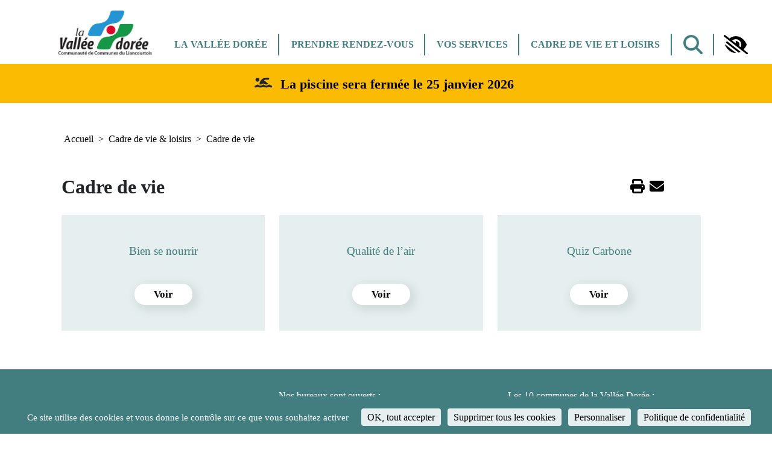

--- FILE ---
content_type: text/html; charset=UTF-8
request_url: https://www.ccl-valleedoree.fr/cadre-de-vie-loisirs/cadre-de-vie
body_size: 16329
content:
<!DOCTYPE html>
<html lang="fr" dir="ltr" prefix="og: https://ogp.me/ns#">
  <head>
    <meta charset="utf-8" />
<noscript><style>form.antibot > * { display: none !important; } form.antibot noscript { display: block !important; }</style>
</noscript><link rel="canonical" href="https://www.ccl-valleedoree.fr/cadre-de-vie-loisirs/cadre-de-vie" />
<meta name="MobileOptimized" content="width" />
<meta name="HandheldFriendly" content="true" />
<meta name="viewport" content="width=device-width, initial-scale=1, shrink-to-fit=no" />
<meta http-equiv="x-ua-compatible" content="ie=edge" />
<link rel="icon" href="/sites/default/files/favicon.ico" type="image/vnd.microsoft.icon" />

    <title>Cadre de vie | Vallée Dorée - Communauté de communes du Liancourtois</title>
    <link rel="stylesheet" media="all" href="/sites/default/files/css/css_17t2LWCkBzpq9woil7gEG_plqgYLqlgcbqmbRvT5StQ.css?delta=0&amp;language=fr&amp;theme=vd&amp;include=[base64]" />
<link rel="stylesheet" media="all" href="/sites/default/files/css/css_JJdeT6IjHsbMPFu2kOjfuXslhC158IVZpOSNvVh9d_M.css?delta=1&amp;language=fr&amp;theme=vd&amp;include=[base64]" />
<link rel="stylesheet" media="all" href="//cdn.jsdelivr.net/npm/bootstrap@5.2.0/dist/css/bootstrap.min.css" />
<link rel="stylesheet" media="all" href="/sites/default/files/css/css_DZ7GtNk_A8J9LD7-U2ATItYpmo73ZDJLpWoPTTC4SDU.css?delta=3&amp;language=fr&amp;theme=vd&amp;include=[base64]" />

    
  </head>
  <body class="layout-no-sidebars page-node-201 path-node node--type-page">
    <div class="text-align-center">
              <a href="#main-content" class="visually-hidden focusable">
          Aller au contenu principal
        </a>
            <a href="#block-vd-main-menu" class="visually-hidden focusable">Aller au menu</a>
      <span>
          <a href="#" id="link-search" class="visually-hidden focusable">Aller à la recherche</a>
      </span>
    </div>
    
      <div class="dialog-off-canvas-main-canvas" data-off-canvas-main-canvas>
    
<div id="page-wrapper">
  <div id="page">
    <header id="header" class="header" role="banner" aria-label="Entête du site">
                                    <nav class="navbar navbar-expand-lg" id="navbar-main">
                    <div class="container">
                      
                          <div class="region-primary-menu">
                <div class="container">
                  <div class="collapse navbar-collapse" id="CollapsingNavbar">
                            <a href="/" title="Accueil" rel="home" class="navbar-brand">
              <img src="/themes/custom/vd/logo.png" alt="Accueil" class="img-fluid d-inline-block align-top" />
            
    </a>
    <div id="block-responsivemenumobileicon" class="responsive-menu-toggle-wrapper responsive-menu-toggle block block-responsive-menu block-responsive-menu-toggle">
  
    
      <div class="content">
      <a id="toggle-icon" class="toggle responsive-menu-toggle-icon" title="Menu" href="#off-canvas">
  <span class="icon"></span><span class="label">Menu</span>
</a>
    </div>
  </div>
<nav role="navigation" aria-labelledby="block-vd-main-menu-menu" id="block-vd-main-menu" class="block block-menu navigation menu--main">
            
  <div class="visually-hidden" id="block-vd-main-menu-menu" role="heading" aria-level="2">Navigation principale</div>
  

        

              <ul id="block-vd-main-menu" class="clearfix menu menu--simple-mega-menu">
                          <li class="menu-item menu-item--expanded">
        <button class="mm-listitem__text" type="button">La Vallée dorée</button>
                              <div class="mega-menu-wrapper">
              <div class="mega-menu-background"></div>
                            <ul  id="block-vd-main-menu" class="clearfix menu">
                          <li class="menu-item menu-item--expanded">
        <a href="/la-vallee-doree/le-territoire" data-drupal-link-system-path="node/173">Le territoire</a>
                              <div class="mega-menu-wrapper">
              <div class="mega-menu-background"></div>
                            <ul  id="block-vd-main-menu" class="clearfix menu">
                          <li class="menu-item">
        <a href="/la-vallee-doree/le-territoire/presentation-du-territoire" data-drupal-link-system-path="node/40">Présentation</a>
              </li>
                      <li class="menu-item">
        <a href="/la-vallee-doree/le-territoire/organisation-et-competences" data-drupal-link-system-path="node/46">Organisation et compétences</a>
              </li>
                      <li class="menu-item">
        <a href="/la-vallee-doree/le-territoire/le-conseil-communautaire" data-drupal-link-system-path="node/175">Le Conseil communautaire</a>
              </li>
                      <li class="menu-item">
        <a href="/la-vallee-doree/le-territoire/budgets-et-fiscalite" data-drupal-link-system-path="node/47">Budget et fiscalité</a>
              </li>
                      <li class="menu-item">
        <a href="/la-vallee-doree/le-territoire/documents-cadre-strategiques-ressources" data-drupal-link-system-path="node/626">Documents-cadre stratégiques &amp; ressources</a>
              </li>
        </ul>
  
            </div>
                        </li>
                      <li class="menu-item menu-item--expanded">
        <a href="/la-vallee-doree/publications" data-drupal-link-system-path="node/179">Publications</a>
                              <div class="mega-menu-wrapper">
              <div class="mega-menu-background"></div>
                            <ul  id="block-vd-main-menu" class="clearfix menu">
                          <li class="menu-item">
        <a href="/proces-verbaux" data-drupal-link-system-path="proces-verbaux">Ordres du jour &amp; Procès-verbaux des Conseils communautaires</a>
              </li>
                      <li class="menu-item">
        <a href="/la-vallee-doree/publications/marches-publics" data-drupal-link-system-path="node/48">Marchés publics</a>
              </li>
                      <li class="menu-item">
        <a href="/publications" data-drupal-link-system-path="taxonomy/term/11">Nos brochures</a>
              </li>
        </ul>
  
            </div>
                        </li>
                      <li class="menu-item">
        <a href="/la-vallee-doree/recrutement" data-drupal-link-system-path="node/837" target="_blank">Recrutement</a>
              </li>
        </ul>
  
            </div>
                        </li>
                      <li class="menu-item menu-item--expanded">
        <button class="mm-listitem__text" type="button">Prendre rendez-vous</button>
                              <div class="mega-menu-wrapper">
              <div class="mega-menu-background"></div>
                            <ul  id="block-vd-main-menu" class="clearfix menu">
                          <li class="menu-item menu-item--expanded">
        <a href="/prendre-rendez-vous" data-drupal-link-system-path="node/772">Prendre rendez-vous</a>
                              <div class="mega-menu-wrapper">
              <div class="mega-menu-background"></div>
                            <ul  id="block-vd-main-menu" class="clearfix menu">
                          <li class="menu-item">
        <a href="/prendre-rendez-vous/france-services" data-drupal-link-system-path="node/758">France Services</a>
              </li>
                      <li class="menu-item">
        <a href="/prendre-rendez-vous/collecte-des-encombrants" data-drupal-link-system-path="node/759">Collecte des encombrants</a>
              </li>
                      <li class="menu-item">
        <a href="/prendre-rendez-vous/relais-petite-enfance" data-drupal-link-system-path="node/760">Relais Petite Enfance</a>
              </li>
                      <li class="menu-item">
        <a href="/prendre-rendez-vous/facturation-de-leau" data-drupal-link-system-path="node/761">Facturation de l&#039;eau</a>
              </li>
        </ul>
  
            </div>
                        </li>
        </ul>
  
            </div>
                        </li>
                      <li class="menu-item menu-item--expanded">
        <button class="mm-listitem__text" type="button">Vos services</button>
                              <div class="mega-menu-wrapper">
              <div class="mega-menu-background"></div>
                            <ul  id="block-vd-main-menu" class="clearfix menu">
                          <li class="menu-item menu-item--expanded">
        <a href="/vos-services/dechets" data-drupal-link-system-path="node/51">Déchets</a>
                              <div class="mega-menu-wrapper">
              <div class="mega-menu-background"></div>
                            <ul  id="block-vd-main-menu" class="clearfix menu">
                          <li class="menu-item">
        <a href="/vos-services/dechets/tout-savoir-sur-vos-dechets" data-drupal-link-system-path="node/74">Les calendriers des collectes et dotation de conteneurs</a>
              </li>
                      <li class="menu-item">
        <a href="/vos-services/dechets/le-tri" data-drupal-link-system-path="node/158">Le tri</a>
              </li>
                      <li class="menu-item">
        <a href="/vos-services/dechets/le-compostage" data-drupal-link-system-path="node/826">Le compostage</a>
              </li>
                      <li class="menu-item">
        <a href="/vos-services/dechets/la-collecte-des-encombrants" data-drupal-link-system-path="node/190">La collecte des encombrants</a>
              </li>
                      <li class="menu-item">
        <a href="/vos-services/dechets/dechetterie-et-recyclerie" data-drupal-link-system-path="node/67">Déchetterie et recyclerie</a>
              </li>
                      <li class="menu-item">
        <a href="/vos-services/dechets/les-actions-pour-lamelioration-du-tri" data-drupal-link-system-path="node/216">Les actions pour l&#039;amélioration du tri</a>
              </li>
                      <li class="menu-item">
        <a href="/vos-services/dechets/plpdma-plan-de-reduction-des-dechets" data-drupal-link-system-path="node/799">PLPDMA - Plan de réduction des déchets</a>
              </li>
        </ul>
  
            </div>
                        </li>
                      <li class="menu-item menu-item--expanded">
        <a href="/vos-services/eau-potable" data-drupal-link-system-path="node/33">Eau potable</a>
                              <div class="mega-menu-wrapper">
              <div class="mega-menu-background"></div>
                            <ul  id="block-vd-main-menu" class="clearfix menu">
                          <li class="menu-item">
        <a href="/vos-services/eau-potable/tout-savoir-sur-leau-potable" data-drupal-link-system-path="node/191">Tout savoir sur l&#039;eau potable</a>
              </li>
                      <li class="menu-item">
        <a href="/vos-services/eau-potable/nos-services-en-ligne" data-drupal-link-system-path="node/34">Nos services en ligne</a>
              </li>
                      <li class="menu-item">
        <a href="/vos-services/eau-potable/facturation-de-leau" data-drupal-link-system-path="node/170">Facturation de l&#039;eau</a>
              </li>
                      <li class="menu-item">
        <a href="/vos-services/eau-potable/tarification-progressive-de-leau" data-drupal-link-system-path="node/543">Tarification  progressive de l&#039;eau</a>
              </li>
                      <li class="menu-item">
        <a href="/vos-services/eau-potable/preservation-de-la-qualite-de-leau-potable" data-drupal-link-system-path="node/65">Préservation de la qualité de l’eau potable</a>
              </li>
                      <li class="menu-item">
        <a href="/vos-services/eau-potable/economies-deau" data-drupal-link-system-path="node/451">Économies d&#039;eau</a>
              </li>
        </ul>
  
            </div>
                        </li>
                      <li class="menu-item menu-item--expanded">
        <a href="/vos-services/habitat-urbanisme" data-drupal-link-system-path="node/503">Habitat / Urbanisme</a>
                              <div class="mega-menu-wrapper">
              <div class="mega-menu-background"></div>
                            <ul  id="block-vd-main-menu" class="clearfix menu">
                          <li class="menu-item">
        <a href="/vos-services/habitat-urbanisme/guichet-unique-de-lhabitat" data-drupal-link-system-path="node/56">Guichet Unique de l’Habitat</a>
              </li>
                      <li class="menu-item">
        <a href="/vos-services/habitat-urbanisme/guichet-unique-de-lurbanisme" data-drupal-link-system-path="node/50">Guichet Unique de l&#039;Urbanisme</a>
              </li>
                      <li class="menu-item">
        <a href="/vos-services/habitat/quelles-autorisations-durbanisme-pour-quels-travaux" data-drupal-link-system-path="node/328">Quelles autorisations d’urbanisme pour quels travaux ?</a>
              </li>
                      <li class="menu-item">
        <a href="/vos-services/habitat-urbanisme/viabilisation-en-eau-et-en-assainissement" data-drupal-link-system-path="node/915">Viabilisation en eau et en assainissement</a>
              </li>
                      <li class="menu-item">
        <a href="/vos-services/habitat-urbanisme/le-tres-haut-debit" data-drupal-link-system-path="node/186">Le très haut débit</a>
              </li>
        </ul>
  
            </div>
                        </li>
                      <li class="menu-item menu-item--expanded">
        <a href="/vos-services/petite-enfance" data-drupal-link-system-path="node/49">Petite enfance</a>
                              <div class="mega-menu-wrapper">
              <div class="mega-menu-background"></div>
                            <ul  id="block-vd-main-menu" class="clearfix menu">
                          <li class="menu-item">
        <a href="/vos-services/petite-enfance/quest-ce-que-le-relais-petite-enfance" data-drupal-link-system-path="node/180">Qu&#039;est-ce que le relais Petite enfance ?</a>
              </li>
                      <li class="menu-item">
        <a href="/vos-services/petite-enfance/les-ateliers" data-drupal-link-system-path="node/181">Les ateliers</a>
              </li>
                      <li class="menu-item">
        <a href="/vos-services/petite-enfance/le-metier-dassistant-maternel" data-drupal-link-system-path="node/182">Le métier d&#039;assistant maternel</a>
              </li>
        </ul>
  
            </div>
                        </li>
                      <li class="menu-item menu-item--expanded">
        <a href="/vos-services/france-services" data-drupal-link-system-path="node/55">France Services</a>
                              <div class="mega-menu-wrapper">
              <div class="mega-menu-background"></div>
                            <ul  id="block-vd-main-menu" class="clearfix menu">
                          <li class="menu-item">
        <a href="/vos-services/france-services/france-services" data-drupal-link-system-path="node/773">France Services</a>
              </li>
                      <li class="menu-item">
        <a href="/vos-services/france-services/laccompagnement-numerique" data-drupal-link-system-path="node/187">L&#039;accompagnement numérique</a>
              </li>
        </ul>
  
            </div>
                        </li>
                      <li class="menu-item menu-item--expanded">
        <a href="/vos-services/assainissement" data-drupal-link-system-path="node/558">Assainissement</a>
                              <div class="mega-menu-wrapper">
              <div class="mega-menu-background"></div>
                            <ul  id="block-vd-main-menu" class="clearfix menu">
                          <li class="menu-item">
        <a href="/vos-services/assainissement/assainissement-collectif" data-drupal-link-system-path="node/193">Assainissement collectif</a>
              </li>
                      <li class="menu-item">
        <a href="/vos-services/assainissement/assainissement-non-collectif" data-drupal-link-system-path="node/194">Assainissement non collectif</a>
              </li>
                      <li class="menu-item">
        <a href="/vos-services/assainissement/eaux-pluviales" data-drupal-link-system-path="node/914">Eaux pluviales</a>
              </li>
                      <li class="menu-item">
        <a href="/vos-services/assainissement/demander-un-diagnostic-dassainissement" data-drupal-link-system-path="node/195">Diagnostic assainissement</a>
              </li>
        </ul>
  
            </div>
                        </li>
                      <li class="menu-item menu-item--expanded">
        <a href="/vos-services/entreprendre" data-drupal-link-system-path="node/66">Entreprendre</a>
                              <div class="mega-menu-wrapper">
              <div class="mega-menu-background"></div>
                            <ul  id="block-vd-main-menu" class="clearfix menu">
                          <li class="menu-item">
        <a href="/vos-services/entreprendre/presentation-des-zones-dactivites" data-drupal-link-system-path="node/72">Présentation des zones d&#039;activités</a>
              </li>
                      <li class="menu-item">
        <a href="/vos-services/entreprendre/territoires-dindustrie-sud-oise" data-drupal-link-system-path="node/71">Territoires d’industrie Sud Oise</a>
              </li>
        </ul>
  
            </div>
                        </li>
                      <li class="menu-item menu-item--expanded">
        <a href="/vos-services/vous-recrutez-cherchez-un-emploi" data-drupal-link-system-path="node/732">Vous recrutez / cherchez un emploi ?</a>
                              <div class="mega-menu-wrapper">
              <div class="mega-menu-background"></div>
                            <ul  id="block-vd-main-menu" class="clearfix menu">
                          <li class="menu-item">
        <a href="/vos-services/vous-recrutez-cherchez-un-emploi/vous-recherchez-un-emploi" title="Vous cherchez un emploi ?" data-drupal-link-system-path="node/731">Vous cherchez un emploi ?</a>
              </li>
                      <li class="menu-item">
        <a href="/vos-services/vous-recrutez-cherchez-un-emploi/vous-souhaitez-recruter" title="Vous souhaitez recruter" data-drupal-link-system-path="node/730">Vous souhaitez recruter</a>
              </li>
        </ul>
  
            </div>
                        </li>
                      <li class="menu-item menu-item--expanded">
        <a href="/vos-services/sante" data-drupal-link-system-path="node/217">Santé</a>
                              <div class="mega-menu-wrapper">
              <div class="mega-menu-background"></div>
                            <ul  id="block-vd-main-menu" class="clearfix menu">
                          <li class="menu-item">
        <a href="/vos-services/sante/decouvrir-la-maison-de-sante" data-drupal-link-system-path="node/53">Découvrir la Maison de santé</a>
              </li>
                      <li class="menu-item">
        <a href="/vos-services/sante/feuille-de-route-locale-priorites-de-sante-2023-2028" data-drupal-link-system-path="node/871">Feuille de route locale - Priorités de santé 2023-2028</a>
              </li>
        </ul>
  
            </div>
                        </li>
                      <li class="menu-item">
        <a href="/vos-services/aire-daccueil-des-gens-du-voyage" data-drupal-link-system-path="node/358">Aire d&#039;accueil des gens du voyage</a>
              </li>
                      <li class="menu-item">
        <a href="/foire-aux-questions" class="btn btn-yellow" data-drupal-link-system-path="node/223">Foire aux Questions</a>
              </li>
                      <li class="menu-item">
        <a href="/vos-services/travaux" data-drupal-link-system-path="node/866">Travaux</a>
              </li>
        </ul>
  
            </div>
                        </li>
                      <li class="menu-item menu-item--expanded menu-item--active-trail">
        <button class="mm-listitem__text" type="button">Cadre de vie et Loisirs</button>
                              <div class="mega-menu-wrapper">
              <div class="mega-menu-background"></div>
                            <ul  id="block-vd-main-menu" class="clearfix menu">
                          <li class="menu-item menu-item--expanded">
        <a href="/cadre-de-vie-loisirs/la-piscine-de-la-vallee-doree" data-drupal-link-system-path="node/37">La piscine de la Vallée Dorée</a>
                              <div class="mega-menu-wrapper">
              <div class="mega-menu-background"></div>
                            <ul  id="block-vd-main-menu" class="clearfix menu">
                          <li class="menu-item">
        <a href="/cadre-de-vie-loisirs/la-piscine-de-la-vallee-doree/decouvrir-la-piscine-de-la-vallee-doree" data-drupal-link-system-path="node/197">Découvrir la piscine</a>
              </li>
                      <li class="menu-item">
        <a href="/cadre-de-vie-loisirs/la-piscine-de-la-vallee-doree/piscine-les-activites" data-drupal-link-system-path="node/38">Les activités</a>
              </li>
                      <li class="menu-item">
        <a href="/cadre-de-vie-loisirs/la-piscine-de-la-vallee-doree/piscine-horaires-et-infos-pratiques" data-drupal-link-system-path="node/39">Horaires et infos pratiques</a>
              </li>
                      <li class="menu-item">
        <a href="/cadre-de-vie-loisirs/la-piscine-de-la-vallee-doree/billetterie-en-ligne-comment-creer-son-compte" data-drupal-link-system-path="node/354">Billetterie en ligne, comment créer son compte ?</a>
              </li>
        </ul>
  
            </div>
                        </li>
                      <li class="menu-item menu-item--expanded">
        <a href="/cadre-de-vie-loisirs/le-parc-chedeville" data-drupal-link-system-path="node/30">Le Parc Chédeville</a>
                              <div class="mega-menu-wrapper">
              <div class="mega-menu-background"></div>
                            <ul  id="block-vd-main-menu" class="clearfix menu">
                          <li class="menu-item">
        <a href="/cadre-de-vie-loisirs/le-parc-chedeville/decouvrir-le-parc-chedeville-et-ses-activites" data-drupal-link-system-path="node/31">Découvrir le Parc Chédeville</a>
              </li>
                      <li class="menu-item">
        <a href="/cadre-de-vie-loisirs/le-parc-chedeville/parc-chedeville-horaires-reservations-et-infos-pratiques" data-drupal-link-system-path="node/36">Horaires, réservations et infos pratiques</a>
              </li>
                      <li class="menu-item">
        <a href="/cadre-de-vie-loisirs/le-parc-chedeville/le-plan-du-parc-chedeville" data-drupal-link-system-path="node/327">Le plan du Parc Chédeville</a>
              </li>
                      <li class="menu-item menu-item--expanded">
        <a href="/cadre-de-vie-loisirs/le-parc-chedeville/accueil-des-scolaires-et-des-centres-de-loisirs" data-drupal-link-system-path="node/169">Accueil des scolaires et des centres de loisirs</a>
                              <div class="mega-menu-wrapper">
              <div class="mega-menu-background"></div>
                            <ul  id="block-vd-main-menu" class="clearfix menu">
                          <li class="menu-item">
        <a href="/le-parc-chedeville/accueil-des-scolaires-et-des-centres-de-loisirs/formulaire-ecoles" data-drupal-link-system-path="node/183">Formulaire de renseignement Ecoles - Parc Chédeville</a>
              </li>
                      <li class="menu-item">
        <a href="/le-parc-chedeville/accueil-des-scolaires-et-des-centres-de-loisirs/formulaire-centre-loisirs" data-drupal-link-system-path="node/184">Formulaire de renseignement Centre de loisirs - Parc Chédeville</a>
              </li>
        </ul>
  
            </div>
                        </li>
                      <li class="menu-item">
        <a href="/cadre-de-vie-loisirs/le-parc-chedeville/organisation-de-vos-evenements-prives" data-drupal-link-system-path="node/199">Organisation de vos événements privés</a>
              </li>
        </ul>
  
            </div>
                        </li>
                      <li class="menu-item menu-item--expanded menu-item--active-trail">
        <a href="/cadre-de-vie-loisirs/cadre-de-vie" data-drupal-link-system-path="node/201" class="is-active" aria-current="page">Cadre de vie</a>
                              <div class="mega-menu-wrapper">
              <div class="mega-menu-background"></div>
                            <ul  id="block-vd-main-menu" class="clearfix menu">
                          <li class="menu-item">
        <a href="/cadre-de-vie-loisirs/cadre-de-vie/bien-se-nourrir" data-drupal-link-system-path="node/70">Bien se nourrir</a>
              </li>
                      <li class="menu-item">
        <a href="/cadre-de-vie-loisirs/cadre-de-vie/qualite-de-lair" data-drupal-link-system-path="node/218">Qualité de l’air</a>
              </li>
                      <li class="menu-item">
        <a href="/cadre-de-vie-loisirs/cadre-de-vie/quiz-carbone" data-drupal-link-system-path="node/737">Quiz Carbone</a>
              </li>
        </ul>
  
            </div>
                        </li>
                      <li class="menu-item menu-item--expanded">
        <a href="/cadre-de-vie-loisirs/deplacements" data-drupal-link-system-path="node/52">Déplacements</a>
                              <div class="mega-menu-wrapper">
              <div class="mega-menu-background"></div>
                            <ul  id="block-vd-main-menu" class="clearfix menu">
                          <li class="menu-item">
        <a href="/cadre-de-vie-loisirs/deplacements/reseau-le-libellule" data-drupal-link-system-path="node/895">Réseau &quot;Le Libellule&quot;</a>
              </li>
                      <li class="menu-item">
        <a href="/cadre-de-vie-loisirs/deplacements/oise-mobilite" data-drupal-link-system-path="node/196">Oise mobilité</a>
              </li>
        </ul>
  
            </div>
                        </li>
                      <li class="menu-item">
        <a href="/cadre-de-vie-loisirs/filiere-chanvre" data-drupal-link-system-path="node/869">Filière chanvre</a>
              </li>
        </ul>
  
            </div>
                        </li>
                      <li class="menu-item">
        <a href="/recherche" class="big-icon-menu" data-drupal-link-system-path="recherche"><i class="fa fa-search" aria-hidden="true"></i> <span class="link-text">Recherche</span></a>
              </li>
                      <li class="menu-item">
        <span class="big-icon-menu" id="confortplus"><i class="fa fa-eye-low-vision ms-3" aria-hidden="true" title="Confort+"></i><span class="sr-only">Confort+</span></span>
              </li>
        </ul>
  


  </nav>


                                      </div>
	            </div>
                                            </div>
                  </nav>
    </header>
          <div class="highlighted">
        <aside class="container section clearfix" role="complementary">
            <div data-drupal-messages-fallback class="hidden"></div>


        </aside>
      </div>
            <div id="main-wrapper" class="layout-main-wrapper clearfix">
                <section class="region region-grand-visuel">
    
<div class="views-exposed-form block block-views block-views-exposed-filter-blockrecherche-page-1 modal fade" data-twig-suggestion="views-exposed-form-recherche-page-1" data-drupal-selector="views-exposed-form-recherche-page-1" id="block-vd-formulaireexposerecherchepage-1">
  <div class="modal-dialog" role="document">
    <div class="modal-content">
      <div class="modal-body">
                  
<form action="/recherche" method="get" id="views-exposed-form-recherche-page-1" accept-charset="UTF-8">
  <div class="d-flex flex-wrap">
  





  <div class="js-form-item js-form-type-textfield form-type-textfield js-form-item-keywords form-item-keywords form-no-label mb-3">
                    <input placeholder="Que recherchez-vous ?" data-twig-suggestion="views-exposed-form-recherche-page-1" aria-label="Recherche - Que recherchez-vous ?" data-drupal-selector="edit-keywords" type="text" id="edit-keywords" name="keywords" value="" size="30" maxlength="128" class="form-control" />

                      </div>
<div data-twig-suggestion="views-exposed-form-recherche-page-1" data-drupal-selector="edit-actions" class="form-actions js-form-wrapper form-wrapper mb-3" id="edit-actions"><button data-twig-suggestion="views-exposed-form-recherche-page-1" data-drupal-selector="edit-submit-recherche" type="submit" id="edit-submit-recherche" value="Rechercher" class="button js-form-submit form-submit btn btn-primary">Rechercher</button>
</div>

</div>

</form>

              </div>
    </div>
  </div>
</div>

  </section>

                  
                  <section class="region region-flash-info">
    <div id="block-flashinfo" class="block-content-paragraphe block block-block-content block-block-contentde4dc569-a6ee-4738-a8cb-ce2bddfd97cb">
  
    
      <div class="content">
      
      <div class="field field--name-field-paragraphe field--type-entity-reference-revisions field--label-hidden field__items">
              <div class="field__item">  <div class="paragraph paragraph--type--bloc-libre paragraph--view-mode--default">
      <div class="icon-title">
        
            <div class="field field--name-field-icon field--type-fontawesome-icon field--label-hidden field__item"><div class="fontawesome-icons">
      <div class="fontawesome-icon">
  <i class="fas fa-person-swimming" data-fa-transform="" data-fa-mask="" style="--fa-primary-color: #000000; --fa-secondary-color: #000000;"></i>
</div>

  </div>
</div>
      
                  <h2 class="field--name-field-titre">La piscine sera fermée le 25 janvier 2026</h2>
              </div>
      <div class="content">
        
      </div>
  </div>
</div>
          </div>
  
    </div>
  </div>

  </section>

        <div id="main" class="container">
            <div id="block-vd-breadcrumbs" class="block block-system block-system-breadcrumb-block">
  
    
      <div class="content">
      
  <nav role="navigation" aria-label="breadcrumb" style="">
  <ol class="breadcrumb">
            <li class="breadcrumb-item">
        <a href="/">Accueil</a>
      </li>
                <li class="breadcrumb-item">
        <a href="/cadre-de-vie-loisirs">Cadre de vie &amp; loisirs</a>
      </li>
                <li class="breadcrumb-item active">
        Cadre de vie
      </li>
        </ol>
</nav>


    </div>
  </div>


          <div class="title-share">
              <section class="region region-title-page">
    <div id="block-vd-page-title" class="block block-core block-page-title-block">
  
    
      <div class="content">
      
  <h1 class="title"><span class="field field--name-title field--type-string field--label-hidden">Cadre de vie</span>
</h1>


    </div>
  </div>

  </section>

              <section class="region region-share">
    <div id="block-printlinks" class="block block-entity-print block-print-links">
  
    
      <div class="content">
      <div><div class="print__wrapper print__wrapper--pdf"><a href="/print/pdf/node/201" class="print__link print__link--pdf">View PDF</a></div>
</div>

    </div>
  </div>
<div id="block-forwardlink" class="block block-forward block-forward-link-block">
  
    
      <div class="content">
      <a href="/forward/node/201" title="Forward this page to a friend" class="forward-page"><img class="forward-icon" src="/modules/contrib/forward/images/forward.gif" alt="Email this page" />
</a>
    </div>
  </div>

  </section>

          </div>
          <div class="row row-offcanvas row-offcanvas-left clearfix">
                                                          <main class="main-content col" id="content" role="main">
                <section class="section">
                  <a id="main-content" tabindex="-1"></a>
                                      <div id="block-vd-content" class="block block-system block-system-main-block">
  
    
      <div class="content">
      

<article data-history-node-id="201" class="node node--type-page node--view-mode-full clearfix">
  <header>
    
        
      </header>
  <div class="node__content clearfix">
    
  </div>
</article>

    </div>
  </div>


                    <section class="row region region-page-rubrique">
    <div class="views-element-container block block-views block-views-blockpage-rubrique-block-rubrique" id="block-vd-views-block-page-rubrique-block-rubrique">
  
    
      <div class="content">
      <div><div class="view view-page-rubrique view-id-page_rubrique view-display-id-block_rubrique js-view-dom-id-96ee056df9bb59ed601559ce606ce0b59bbb8576aefbd66493d6e794bb086bea">
  
    
      
      <div class="view-content">
      <div id="views-bootstrap-page-rubrique-block-rubrique"  class="grid views-view-grid">
  <div class="row">
          <div  class="col-md-6 col-lg-4 col-xl-4">
        


<article data-history-node-id="70" class="node node--type-page node--view-mode-listing-sous-pages clearfix">
  <header>
    
    
  </header>
  <div class="node__content clearfix">
    <h2 class="node__title"><span class="field field--name-title field--type-string field--label-hidden">Bien se nourrir</span>
</h2>
    
          <a href="/cadre-de-vie-loisirs/cadre-de-vie/bien-se-nourrir" rel="bookmark">
        Voir
      </a>
      </div>
</article>

      </div>
          <div  class="col-md-6 col-lg-4 col-xl-4">
        


<article data-history-node-id="218" class="node node--type-page node--view-mode-listing-sous-pages clearfix">
  <header>
    
    
  </header>
  <div class="node__content clearfix">
    <h2 class="node__title"><span class="field field--name-title field--type-string field--label-hidden">Qualité de l’air </span>
</h2>
    
          <a href="/cadre-de-vie-loisirs/cadre-de-vie/qualite-de-lair" rel="bookmark">
        Voir
      </a>
      </div>
</article>

      </div>
          <div  class="col-md-6 col-lg-4 col-xl-4">
        


<article data-history-node-id="737" class="node node--type-page node--view-mode-listing-sous-pages clearfix">
  <header>
    
    
  </header>
  <div class="node__content clearfix">
    <h2 class="node__title"><span class="field field--name-title field--type-string field--label-hidden">Quiz Carbone</span>
</h2>
    
          <a href="/cadre-de-vie-loisirs/cadre-de-vie/quiz-carbone" rel="bookmark">
        Voir
      </a>
      </div>
</article>

      </div>
      </div>
</div>

    </div>
  
          </div>
</div>

    </div>
  </div>

  </section>

                </section>
              </main>
                                  </div>
        </div>
    </div>
        <footer class="site-footer">
                        <div class="site-footer_top">
            <div class="container">
              <div class="row clearfix">
                  <section class="region region-footer-first">
    <div id="block-vd-logo-blanc" class="block-content-image block block-block-content block-block-contentd27e3249-9f67-43c1-b175-0da57a17542c">
  
    
      <div class="content">
        <a href="/">
            
      <div class="field field--name-field-media-image field--type-entity-reference field--label-hidden field__items">
              <div class="field__item"><div>
  
  
            <div class="field field--name-field-media-image field--type-image field--label-hidden field__item">  <img loading="lazy" src="/sites/default/files/styles/large/public/vd-logo-blanc.png.webp?itok=4ztp1lgN" width="354" height="177" alt="Logo footer" class="image-style-large" />


</div>
      
</div>
</div>
          </div>
  
        </a>
    </div>
  </div>
<nav role="navigation" aria-labelledby="block-vd-reseauxsociaux-menu" id="block-vd-reseauxsociaux" class="block block-menu navigation menu--reseaux-sociaux">
            
  <div class="visually-hidden" id="block-vd-reseauxsociaux-menu" role="heading" aria-level="2">Réseaux sociaux</div>
  

        
                  <ul class="clearfix nav" data-component-id="vd:menu-social-menu">
                    <li aria-label="Facebook" class="nav-item">
                        
                  <a href="https://www.facebook.com/Valleedoree/" target="_blank" class="nav-link nav-link-https--wwwfacebookcom-valleedoree-" aria-label="Facebook"><i class="fa fa-facebook-f" aria-hidden="true"></i></a>
                      </li>
                <li aria-label="Instagram" class="nav-item">
                        
                  <a href="https://www.instagram.com/vallee_doree/?hl=fr" target="_blank" class="nav-link nav-link-https--wwwinstagramcom-vallee-doree-hlfr" aria-label="Instagram"><i class="fa fa-instagram" aria-hidden="true"></i></a>
                      </li>
                <li aria-label="Linkedin" class="nav-item">
                        
                  <a href="https://fr.linkedin.com/company/communaute-de-communes-du-liancourtois" target="_blank" class="nav-link nav-link-https--frlinkedincom-company-communaute-de-communes-du-liancourtois" aria-label="Linkedin"><i class="fa fa-linkedin" aria-hidden="true"></i></a>
                      </li>
                <li aria-label="Twitter" class="nav-item">
                        
                  <a href="https://twitter.com/valleedoree60" target="_blank" class="nav-link nav-link-https--twittercom-valleedoree60" aria-label="Twitter"><i class="fa-brands fa-x-twitter" aria-hidden="true"></i></a>
                      </li>
                <li aria-label="YouTube" class="nav-item">
                        
                  <a href="https://www.youtube.com/@vallee_doree" target="_blank" class="nav-link nav-link-https--wwwyoutubecom-vallee-doree" aria-label="YouTube"><i class="fa fa-youtube" aria-hidden="true"></i></a>
                      </li>
        </ul>
  



  </nav>

  </section>

                  <section class="region region-footer-second">
    <div id="block-vd-coordonnees-contact" class="block-content-paragraphe block block-block-content block-block-contentc0b0e52e-3a19-4b1b-8969-e3fd90c19aa6">
  
    
      <div class="content">
      
      <div class="field field--name-field-paragraphe field--type-entity-reference-revisions field--label-hidden field__items">
              <div class="field__item">  <div class="paragraph paragraph--type--bloc-libre paragraph--view-mode--default">
      <div class="icon-title">
        
              </div>
      <div class="content">
        
            <div class="clearfix text-formatted field field--name-field-corps field--type-text-long field--label-hidden field__item"><p>Nos bureaux sont ouverts :<br>
Du <strong>lundi </strong>au <strong>vendredi</strong>, de <strong>8h30</strong> à <strong>12h </strong>et de <strong>13h30</strong> à <strong>17h</strong>.</p>

<p><strong>La Vallée dorée</strong><br>
Communauté de communes du Liancourtois<br>
1 rue de Nogent<br>
60290 Laigneville</p>

<p>Tél: 03 44 73 89 10</p>
</div>
      
      </div>
  </div>
</div>
              <div class="field__item">  <div class="paragraph paragraph--type--lire-aussi paragraph--view-mode--default">
          
      <div class="field field--name-field-liens field--type-link field--label-hidden field__items">
              <div class="field__item"><a href="/nous-contacter">Nous contacter</a></div>
          </div>
  
      </div>
</div>
          </div>
  
    </div>
  </div>

  </section>

                  <section class="region region-footer-third">
    <div id="block-vd-communes-footer" class="block-content-paragraphe block block-block-content block-block-contentda9c9b80-bd23-4d41-81ef-5b014fc18f0a">
  
    
      <div class="content">
      
      <div class="field field--name-field-paragraphe field--type-entity-reference-revisions field--label-hidden field__items">
              <div class="field__item">  <div class="paragraph paragraph--type--lire-aussi paragraph--view-mode--default">
          
            <div class="field field--name-field-titre field--type-string field--label-hidden field__item">Les 10 communes de la Vallée Dorée :</div>
      
      <div class="field field--name-field-liens field--type-link field--label-hidden field__items">
              <div class="field__item"><a href="http://www.bailleval.fr/" target="_blank">Bailleval</a></div>
              <div class="field__item"><a href="https://mairiecauffry.fr/" target="_blank">Cauffry</a></div>
              <div class="field__item"><a href="https://www.labruyere60140.fr/" target="_blank">Labruyère</a></div>
              <div class="field__item"><a href="http://www.mairie-laigneville.fr/" target="_blank">Laigneville</a></div>
              <div class="field__item"><a href="https://www.ville-liancourt.fr/" target="_blank">Liancourt</a></div>
              <div class="field__item"><a href="https://www.mairie-de-mogneville60.fr/" target="_blank">Mogneville</a></div>
              <div class="field__item"><a href="https://monchysainteloi.fr/" target="_blank">Monchy Saint-Eloi</a></div>
              <div class="field__item"><a href="https://www.rantigny.fr/" target="_blank">Rantigny</a></div>
              <div class="field__item"><a href="https://www.rosoy60.fr/" target="_blank">Rosoy</a></div>
              <div class="field__item"><a href="https://www.communedeverderonne.fr/" target="_blank">Verderonne</a></div>
          </div>
  
      </div>
</div>
              <div class="field__item">  <div class="paragraph paragraph--type--lire-aussi paragraph--view-mode--default">
          
      <div class="field field--name-field-liens field--type-link field--label-hidden field__items">
              <div class="field__item"><a href="/la-vallee-doree/le-territoire/presentation-du-territoire">Découvrir le territoire</a></div>
          </div>
  
      </div>
</div>
          </div>
  
    </div>
  </div>

  </section>

                
              </div>
            </div>
          </div>
                          <div class="site-footer_bottom">
            <div class="container">
                <section class="region region-footer-fifth">
    <nav role="navigation" aria-labelledby="block-vd-footer-menu" id="block-vd-footer" class="block block-menu navigation menu--footer">
            
  <div class="visually-hidden" id="block-vd-footer-menu" role="heading" aria-level="2">Menu Pied de page</div>
  

        
              <ul class="clearfix nav flex-row" data-component-id="bootstrap_barrio:menu_columns">
                    <li class="nav-item">
                <a href="/sitemap" class="nav-link nav-link--sitemap" data-drupal-link-system-path="sitemap">Plan du site</a>
              </li>
                <li class="nav-item">
                <a href="/accessibilite" class="nav-link nav-link--accessibilite" data-drupal-link-system-path="node/43">Accessibilité : non conforme</a>
              </li>
                <li class="nav-item">
                <a href="/politique-de-confidentialite" class="nav-link nav-link--politique-de-confidentialite" data-drupal-link-system-path="node/44">Politique de confidentialité</a>
              </li>
                <li class="nav-item">
                <a href="/mentions-legales" class="nav-link nav-link--mentions-legales" data-drupal-link-system-path="node/42">Mentions légales</a>
              </li>
                <li class="nav-item">
                <a href="/formulaire-evenements" class="nav-link nav-link--formulaire-evenements" data-drupal-link-system-path="node/230">Proposer un événement</a>
              </li>
                <li class="nav-item">
                <a href="#tarteaucitron" class="nav-link nav-link-tarteaucitron">Gestion des cookies</a>
              </li>
                <li class="nav-item">
                <a href="https://www.ccl-valleedoree.fr/la-vallee-doree/elus-et-agents" class="nav-link nav-link-https--wwwccl-valleedoreefr-la-vallee-doree-elus-et-agents">Espaces réservés </a>
              </li>
        </ul>
  



  </nav>

  </section>

            </div>
          </div>
            </footer>
  </div>
</div>

  </div>

    <div class="off-canvas-wrapper"><div id="off-canvas">
              <ul>
                    <li class="menu-item--_039d20e-7eb1-4665-b37b-3ea1db7d16b8 menu-name--main">
        <button class="mm-listitem__text" type="button">La Vallée dorée</button>
                                <ul>
                    <li class="menu-item--_79232f4-66b1-4386-85d8-4d9a41b2c5ff menu-name--main">
        <a href="/la-vallee-doree/le-territoire" data-drupal-link-system-path="node/173">Le territoire</a>
                                <ul>
                    <li class="menu-item--_eac7517-5436-454a-b0ea-4a062002f0f6 menu-name--main">
        <a href="/la-vallee-doree/le-territoire/presentation-du-territoire" data-drupal-link-system-path="node/40">Présentation</a>
              </li>
                <li class="menu-item--_893ee48-8076-4b8e-a91b-11e9e6e79966 menu-name--main">
        <a href="/la-vallee-doree/le-territoire/organisation-et-competences" data-drupal-link-system-path="node/46">Organisation et compétences</a>
              </li>
                <li class="menu-item--_095b7d4-d793-4816-b2ef-948a064568e7 menu-name--main">
        <a href="/la-vallee-doree/le-territoire/le-conseil-communautaire" data-drupal-link-system-path="node/175">Le Conseil communautaire</a>
              </li>
                <li class="menu-item--_51b014f-f4d0-4d1c-9a49-81e433387a81 menu-name--main">
        <a href="/la-vallee-doree/le-territoire/budgets-et-fiscalite" data-drupal-link-system-path="node/47">Budget et fiscalité</a>
              </li>
                <li class="menu-item--e67d6b6a-3dfd-4be6-8c6d-9866db01de2b menu-name--main">
        <a href="/la-vallee-doree/le-territoire/documents-cadre-strategiques-ressources" data-drupal-link-system-path="node/626">Documents-cadre stratégiques &amp; ressources</a>
              </li>
        </ul>
  
              </li>
                <li class="menu-item--bb82e680-71b8-4ac0-a033-4def82a70cde menu-name--main">
        <a href="/la-vallee-doree/publications" data-drupal-link-system-path="node/179">Publications</a>
                                <ul>
                    <li class="menu-item--_6d916ed-55a4-47e5-8be2-5ea466ee203d menu-name--main">
        <a href="/proces-verbaux" data-drupal-link-system-path="proces-verbaux">Ordres du jour &amp; Procès-verbaux des Conseils communautaires</a>
              </li>
                <li class="menu-item--f1d4364d-49c0-4a1b-828a-065b9ee5b579 menu-name--main">
        <a href="/la-vallee-doree/publications/marches-publics" data-drupal-link-system-path="node/48">Marchés publics</a>
              </li>
                <li class="menu-item--aa81a11d-f546-4d91-928b-2b7b247da53e menu-name--main">
        <a href="/publications" data-drupal-link-system-path="taxonomy/term/11">Nos brochures</a>
              </li>
        </ul>
  
              </li>
                <li class="menu-item--_cd79821-5732-496a-bd89-d0aecee0ae3e menu-name--main">
        <a href="/la-vallee-doree/recrutement" data-drupal-link-system-path="node/837" target="_blank">Recrutement</a>
              </li>
        </ul>
  
              </li>
                <li class="menu-item--cc3cd8b0-2f3e-47a9-bc9d-92e7ccc2ecbc menu-name--main">
        <button class="mm-listitem__text" type="button">Prendre rendez-vous</button>
                                <ul>
                    <li class="menu-item--_f22f71b-1803-4b80-b3be-02e36a3a7271 menu-name--main">
        <a href="/prendre-rendez-vous" data-drupal-link-system-path="node/772">Prendre rendez-vous</a>
                                <ul>
                    <li class="menu-item--_72c9dbe-a02f-4757-bc74-2e2f2ce7544e menu-name--main">
        <a href="/prendre-rendez-vous/france-services" data-drupal-link-system-path="node/758">France Services</a>
              </li>
                <li class="menu-item--_bc6ef42-2612-48d1-a7cd-993da55bc9e2 menu-name--main">
        <a href="/prendre-rendez-vous/collecte-des-encombrants" data-drupal-link-system-path="node/759">Collecte des encombrants</a>
              </li>
                <li class="menu-item--cf08623d-cec9-4d27-b119-28723ceff8d2 menu-name--main">
        <a href="/prendre-rendez-vous/relais-petite-enfance" data-drupal-link-system-path="node/760">Relais Petite Enfance</a>
              </li>
                <li class="menu-item--_acd0bb1-75da-4ed0-bf0f-392fbb0e9ffb menu-name--main">
        <a href="/prendre-rendez-vous/facturation-de-leau" data-drupal-link-system-path="node/761">Facturation de l&#039;eau</a>
              </li>
        </ul>
  
              </li>
        </ul>
  
              </li>
                <li class="menu-item--_ac666e4-a19c-4a11-a352-909cf97de223 menu-name--main">
        <button class="mm-listitem__text" type="button">Vos services</button>
                                <ul>
                    <li class="menu-item--e2ebb1d0-0235-425f-9e3b-b1c9efc93fda menu-name--main">
        <a href="/vos-services/dechets" data-drupal-link-system-path="node/51">Déchets</a>
                                <ul>
                    <li class="menu-item--b9f820f6-feea-490c-86f7-4f307ad0fa31 menu-name--main">
        <a href="/vos-services/dechets/tout-savoir-sur-vos-dechets" data-drupal-link-system-path="node/74">Les calendriers des collectes et dotation de conteneurs</a>
              </li>
                <li class="menu-item--_9af10c8-e689-4e98-954f-49c65385fd61 menu-name--main">
        <a href="/vos-services/dechets/le-tri" data-drupal-link-system-path="node/158">Le tri</a>
              </li>
                <li class="menu-item--_4956e77-6a89-4a98-a748-2836cecbba39 menu-name--main">
        <a href="/vos-services/dechets/le-compostage" data-drupal-link-system-path="node/826">Le compostage</a>
              </li>
                <li class="menu-item--be8483ae-5835-447d-8027-220f92eb8605 menu-name--main">
        <a href="/vos-services/dechets/la-collecte-des-encombrants" data-drupal-link-system-path="node/190">La collecte des encombrants</a>
              </li>
                <li class="menu-item--b3aab5df-adf6-4ea9-90c5-a592f0716695 menu-name--main">
        <a href="/vos-services/dechets/dechetterie-et-recyclerie" data-drupal-link-system-path="node/67">Déchetterie et recyclerie</a>
              </li>
                <li class="menu-item--e0a7e220-f49d-4b43-955c-1ea4000f1f9a menu-name--main">
        <a href="/vos-services/dechets/les-actions-pour-lamelioration-du-tri" data-drupal-link-system-path="node/216">Les actions pour l&#039;amélioration du tri</a>
              </li>
                <li class="menu-item--_cf297c9-da31-41e4-933d-9f100209f6bf menu-name--main">
        <a href="/vos-services/dechets/plpdma-plan-de-reduction-des-dechets" data-drupal-link-system-path="node/799">PLPDMA - Plan de réduction des déchets</a>
              </li>
        </ul>
  
              </li>
                <li class="menu-item--_e7327df-5b2c-425e-ab7d-88f5762f3cb1 menu-name--main">
        <a href="/vos-services/eau-potable" data-drupal-link-system-path="node/33">Eau potable</a>
                                <ul>
                    <li class="menu-item--_d5af4c2-e3c8-4f15-bf75-7accb3322684 menu-name--main">
        <a href="/vos-services/eau-potable/tout-savoir-sur-leau-potable" data-drupal-link-system-path="node/191">Tout savoir sur l&#039;eau potable</a>
              </li>
                <li class="menu-item--_a98f509-2a4f-4574-9a11-2fd26aa43e37 menu-name--main">
        <a href="/vos-services/eau-potable/nos-services-en-ligne" data-drupal-link-system-path="node/34">Nos services en ligne</a>
              </li>
                <li class="menu-item--_d95683f-c5fd-4d57-90bf-f065fe9ca162 menu-name--main">
        <a href="/vos-services/eau-potable/facturation-de-leau" data-drupal-link-system-path="node/170">Facturation de l&#039;eau</a>
              </li>
                <li class="menu-item--_ac9b6a5-bfd5-446e-ac96-caef1e9ce867 menu-name--main">
        <a href="/vos-services/eau-potable/tarification-progressive-de-leau" data-drupal-link-system-path="node/543">Tarification  progressive de l&#039;eau</a>
              </li>
                <li class="menu-item--_2d09d27-a840-4351-81c1-d68e4c2b67c4 menu-name--main">
        <a href="/vos-services/eau-potable/preservation-de-la-qualite-de-leau-potable" data-drupal-link-system-path="node/65">Préservation de la qualité de l’eau potable</a>
              </li>
                <li class="menu-item--b0b9efc2-e287-4b94-b1e8-6ef12880962f menu-name--main">
        <a href="/vos-services/eau-potable/economies-deau" data-drupal-link-system-path="node/451">Économies d&#039;eau</a>
              </li>
        </ul>
  
              </li>
                <li class="menu-item--bbe3660d-6c95-4714-a73b-ea5e1a3476e8 menu-name--main">
        <a href="/vos-services/habitat-urbanisme" data-drupal-link-system-path="node/503">Habitat / Urbanisme</a>
                                <ul>
                    <li class="menu-item--cc7eb635-e692-4333-9280-424ecc9730bd menu-name--main">
        <a href="/vos-services/habitat-urbanisme/guichet-unique-de-lhabitat" data-drupal-link-system-path="node/56">Guichet Unique de l’Habitat</a>
              </li>
                <li class="menu-item--d171e514-7084-4637-876d-bb65abd94b2f menu-name--main">
        <a href="/vos-services/habitat-urbanisme/guichet-unique-de-lurbanisme" data-drupal-link-system-path="node/50">Guichet Unique de l&#039;Urbanisme</a>
              </li>
                <li class="menu-item--efcc163d-6340-4c48-bd2a-a9030e48bf5a menu-name--main">
        <a href="/vos-services/habitat/quelles-autorisations-durbanisme-pour-quels-travaux" data-drupal-link-system-path="node/328">Quelles autorisations d’urbanisme pour quels travaux ?</a>
              </li>
                <li class="menu-item--_72b7f44-2443-4b0b-b2cd-f95e4650dcce menu-name--main">
        <a href="/vos-services/habitat-urbanisme/viabilisation-en-eau-et-en-assainissement" data-drupal-link-system-path="node/915">Viabilisation en eau et en assainissement</a>
              </li>
                <li class="menu-item--_f048bee-5af9-4d19-bcb9-5f444ef26f4f menu-name--main">
        <a href="/vos-services/habitat-urbanisme/le-tres-haut-debit" data-drupal-link-system-path="node/186">Le très haut débit</a>
              </li>
        </ul>
  
              </li>
                <li class="menu-item--_bfa3715-c688-4255-8b0c-61fa23c6a624 menu-name--main">
        <a href="/vos-services/petite-enfance" data-drupal-link-system-path="node/49">Petite enfance</a>
                                <ul>
                    <li class="menu-item--_e9a20cf-625f-471f-bf6a-f67830a39cab menu-name--main">
        <a href="/vos-services/petite-enfance/quest-ce-que-le-relais-petite-enfance" data-drupal-link-system-path="node/180">Qu&#039;est-ce que le relais Petite enfance ?</a>
              </li>
                <li class="menu-item--b2dc5c36-3bd9-43fa-997e-067af39235c0 menu-name--main">
        <a href="/vos-services/petite-enfance/les-ateliers" data-drupal-link-system-path="node/181">Les ateliers</a>
              </li>
                <li class="menu-item--b1fcb9b9-b761-4fcc-bae5-d68397a799a1 menu-name--main">
        <a href="/vos-services/petite-enfance/le-metier-dassistant-maternel" data-drupal-link-system-path="node/182">Le métier d&#039;assistant maternel</a>
              </li>
        </ul>
  
              </li>
                <li class="menu-item--_b16071d-7150-46a3-9205-40e6512c99fe menu-name--main">
        <a href="/vos-services/france-services" data-drupal-link-system-path="node/55">France Services</a>
                                <ul>
                    <li class="menu-item--_7734e94-115b-45d1-bdf9-2cd7ad8d9fd4 menu-name--main">
        <a href="/vos-services/france-services/france-services" data-drupal-link-system-path="node/773">France Services</a>
              </li>
                <li class="menu-item--b6332cbd-0f2e-40e6-ba48-0afac5630250 menu-name--main">
        <a href="/vos-services/france-services/laccompagnement-numerique" data-drupal-link-system-path="node/187">L&#039;accompagnement numérique</a>
              </li>
        </ul>
  
              </li>
                <li class="menu-item--b4dda3c5-941c-4e42-8818-3c527ef2e494 menu-name--main">
        <a href="/vos-services/assainissement" data-drupal-link-system-path="node/558">Assainissement</a>
                                <ul>
                    <li class="menu-item--_ab65d0b-2235-4084-9136-fdeb0b174625 menu-name--main">
        <a href="/vos-services/assainissement/assainissement-collectif" data-drupal-link-system-path="node/193">Assainissement collectif</a>
              </li>
                <li class="menu-item--_4d67fe6-bbef-44b6-bdee-ffda75700006 menu-name--main">
        <a href="/vos-services/assainissement/assainissement-non-collectif" data-drupal-link-system-path="node/194">Assainissement non collectif</a>
              </li>
                <li class="menu-item--a272fb87-44c4-4cbd-ad2a-29897349f48a menu-name--main">
        <a href="/vos-services/assainissement/eaux-pluviales" data-drupal-link-system-path="node/914">Eaux pluviales</a>
              </li>
                <li class="menu-item--_ad5f751-1ee4-44ed-8dc4-09d3a2128ce1 menu-name--main">
        <a href="/vos-services/assainissement/demander-un-diagnostic-dassainissement" data-drupal-link-system-path="node/195">Diagnostic assainissement</a>
              </li>
        </ul>
  
              </li>
                <li class="menu-item--_7d86e09-f43e-4b87-9646-1b5b31aa6229 menu-name--main">
        <a href="/vos-services/entreprendre" data-drupal-link-system-path="node/66">Entreprendre</a>
                                <ul>
                    <li class="menu-item--_cf82bd9-6a47-46ac-a1bb-e0d311cf6de5 menu-name--main">
        <a href="/vos-services/entreprendre/presentation-des-zones-dactivites" data-drupal-link-system-path="node/72">Présentation des zones d&#039;activités</a>
              </li>
                <li class="menu-item--ae114f29-d0a7-49ab-b6f9-05fd15bec68d menu-name--main">
        <a href="/vos-services/entreprendre/territoires-dindustrie-sud-oise" data-drupal-link-system-path="node/71">Territoires d’industrie Sud Oise</a>
              </li>
        </ul>
  
              </li>
                <li class="menu-item--eafec23a-77e5-41be-87a5-fd1393d26e59 menu-name--main">
        <a href="/vos-services/vous-recrutez-cherchez-un-emploi" data-drupal-link-system-path="node/732">Vous recrutez / cherchez un emploi ?</a>
                                <ul>
                    <li class="menu-item--_945cadf-a4f8-410c-8f9c-fdeb5e9f5bf4 menu-name--main">
        <a href="/vos-services/vous-recrutez-cherchez-un-emploi/vous-recherchez-un-emploi" title="Vous cherchez un emploi ?" data-drupal-link-system-path="node/731">Vous cherchez un emploi ?</a>
              </li>
                <li class="menu-item--_261ea47-0e23-416a-8868-f8e5f2be420a menu-name--main">
        <a href="/vos-services/vous-recrutez-cherchez-un-emploi/vous-souhaitez-recruter" title="Vous souhaitez recruter" data-drupal-link-system-path="node/730">Vous souhaitez recruter</a>
              </li>
        </ul>
  
              </li>
                <li class="menu-item--e9eda8e5-5181-4c41-a11f-3ff8b2c3c003 menu-name--main">
        <a href="/vos-services/sante" data-drupal-link-system-path="node/217">Santé</a>
                                <ul>
                    <li class="menu-item--_bca14dd-bcdf-429e-b483-3547bddd3538 menu-name--main">
        <a href="/vos-services/sante/decouvrir-la-maison-de-sante" data-drupal-link-system-path="node/53">Découvrir la Maison de santé</a>
              </li>
                <li class="menu-item--a11d6630-b09d-4efa-9fbf-3191d8c54d96 menu-name--main">
        <a href="/vos-services/sante/feuille-de-route-locale-priorites-de-sante-2023-2028" data-drupal-link-system-path="node/871">Feuille de route locale - Priorités de santé 2023-2028</a>
              </li>
        </ul>
  
              </li>
                <li class="menu-item--_c6afe51-bdeb-4a29-9a31-fc62d4d74a5c menu-name--main">
        <a href="/vos-services/aire-daccueil-des-gens-du-voyage" data-drupal-link-system-path="node/358">Aire d&#039;accueil des gens du voyage</a>
              </li>
                <li class="menu-item--_99f87ed-f2a0-4799-bc15-44fbfb70a2bf menu-name--main">
        <a href="/foire-aux-questions" class="btn btn-yellow" data-drupal-link-system-path="node/223">Foire aux Questions</a>
              </li>
                <li class="menu-item--_e2e9598-b81f-4dc3-ac3f-8504723401cb menu-name--main">
        <a href="/vos-services/travaux" data-drupal-link-system-path="node/866">Travaux</a>
              </li>
        </ul>
  
              </li>
                <li class="menu-item--_4b5be1f-6792-422f-8c26-38a8bb783310 menu-name--main menu-item--active-trail">
        <button class="mm-listitem__text" type="button">Cadre de vie et Loisirs</button>
                                <ul>
                    <li class="menu-item--e8c14ad7-4529-42e4-91bb-bf029ab41867 menu-name--main">
        <a href="/cadre-de-vie-loisirs/la-piscine-de-la-vallee-doree" data-drupal-link-system-path="node/37">La piscine de la Vallée Dorée</a>
                                <ul>
                    <li class="menu-item--_acb247e-2559-4e87-b705-253d68dc1ec3 menu-name--main">
        <a href="/cadre-de-vie-loisirs/la-piscine-de-la-vallee-doree/decouvrir-la-piscine-de-la-vallee-doree" data-drupal-link-system-path="node/197">Découvrir la piscine</a>
              </li>
                <li class="menu-item--fd11b7a4-f23c-41f1-bb90-7c9ce649dc56 menu-name--main">
        <a href="/cadre-de-vie-loisirs/la-piscine-de-la-vallee-doree/piscine-les-activites" data-drupal-link-system-path="node/38">Les activités</a>
              </li>
                <li class="menu-item--cf74933c-7ed0-4335-93d4-40e835a3cae2 menu-name--main">
        <a href="/cadre-de-vie-loisirs/la-piscine-de-la-vallee-doree/piscine-horaires-et-infos-pratiques" data-drupal-link-system-path="node/39">Horaires et infos pratiques</a>
              </li>
                <li class="menu-item--_14862e2-3574-43ab-8989-6487f6a9da2e menu-name--main">
        <a href="/cadre-de-vie-loisirs/la-piscine-de-la-vallee-doree/billetterie-en-ligne-comment-creer-son-compte" data-drupal-link-system-path="node/354">Billetterie en ligne, comment créer son compte ?</a>
              </li>
        </ul>
  
              </li>
                <li class="menu-item--bbec348e-d09a-4883-abd8-aa27d69dea98 menu-name--main">
        <a href="/cadre-de-vie-loisirs/le-parc-chedeville" data-drupal-link-system-path="node/30">Le Parc Chédeville</a>
                                <ul>
                    <li class="menu-item--_fd86e66-45b3-46bf-acb4-caf81ea8bc29 menu-name--main">
        <a href="/cadre-de-vie-loisirs/le-parc-chedeville/decouvrir-le-parc-chedeville-et-ses-activites" data-drupal-link-system-path="node/31">Découvrir le Parc Chédeville</a>
              </li>
                <li class="menu-item--_b1e365b-9ced-451b-b5e1-d2ec0e9f02b0 menu-name--main">
        <a href="/cadre-de-vie-loisirs/le-parc-chedeville/parc-chedeville-horaires-reservations-et-infos-pratiques" data-drupal-link-system-path="node/36">Horaires, réservations et infos pratiques</a>
              </li>
                <li class="menu-item--e155ed07-015d-4f3c-96c9-67e2d3277eee menu-name--main">
        <a href="/cadre-de-vie-loisirs/le-parc-chedeville/le-plan-du-parc-chedeville" data-drupal-link-system-path="node/327">Le plan du Parc Chédeville</a>
              </li>
                <li class="menu-item--a59595c7-5b48-4962-b7ce-614bcdf01dad menu-name--main">
        <a href="/cadre-de-vie-loisirs/le-parc-chedeville/accueil-des-scolaires-et-des-centres-de-loisirs" data-drupal-link-system-path="node/169">Accueil des scolaires et des centres de loisirs</a>
                                <ul>
                    <li class="menu-item--baffab37-f23c-4e1f-8585-ba15fd1c9bca menu-name--main">
        <a href="/le-parc-chedeville/accueil-des-scolaires-et-des-centres-de-loisirs/formulaire-ecoles" data-drupal-link-system-path="node/183">Formulaire de renseignement Ecoles - Parc Chédeville</a>
              </li>
                <li class="menu-item--_42e2788-9b43-4df0-b336-2a37d2606574 menu-name--main">
        <a href="/le-parc-chedeville/accueil-des-scolaires-et-des-centres-de-loisirs/formulaire-centre-loisirs" data-drupal-link-system-path="node/184">Formulaire de renseignement Centre de loisirs - Parc Chédeville</a>
              </li>
        </ul>
  
              </li>
                <li class="menu-item--_0e9e1db-add7-4844-83f1-69e05fd60c71 menu-name--main">
        <a href="/cadre-de-vie-loisirs/le-parc-chedeville/organisation-de-vos-evenements-prives" data-drupal-link-system-path="node/199">Organisation de vos événements privés</a>
              </li>
        </ul>
  
              </li>
                <li class="menu-item--_bd7a141-aebe-4a91-8f1f-81601d176f8c menu-name--main menu-item--active-trail">
        <a href="/cadre-de-vie-loisirs/cadre-de-vie" data-drupal-link-system-path="node/201" class="is-active" aria-current="page">Cadre de vie</a>
                                <ul>
                    <li class="menu-item--_79c88e2-fe8f-4bc0-b83d-97b7b78cfa16 menu-name--main">
        <a href="/cadre-de-vie-loisirs/cadre-de-vie/bien-se-nourrir" data-drupal-link-system-path="node/70">Bien se nourrir</a>
              </li>
                <li class="menu-item--_dc7dc6d-62bd-4201-b32c-c4cdb54fe116 menu-name--main">
        <a href="/cadre-de-vie-loisirs/cadre-de-vie/qualite-de-lair" data-drupal-link-system-path="node/218">Qualité de l’air</a>
              </li>
                <li class="menu-item--_52add3a-cfd7-44f9-b4ac-50caea00dd71 menu-name--main">
        <a href="/cadre-de-vie-loisirs/cadre-de-vie/quiz-carbone" data-drupal-link-system-path="node/737">Quiz Carbone</a>
              </li>
        </ul>
  
              </li>
                <li class="menu-item--bd321ec8-88c9-4f8b-8d74-bd01bc774935 menu-name--main">
        <a href="/cadre-de-vie-loisirs/deplacements" data-drupal-link-system-path="node/52">Déplacements</a>
                                <ul>
                    <li class="menu-item--_cfdf667-058d-4170-a608-a182551e22e9 menu-name--main">
        <a href="/cadre-de-vie-loisirs/deplacements/reseau-le-libellule" data-drupal-link-system-path="node/895">Réseau &quot;Le Libellule&quot;</a>
              </li>
                <li class="menu-item--_09cc25e-688e-46bf-82bf-b46902581391 menu-name--main">
        <a href="/cadre-de-vie-loisirs/deplacements/oise-mobilite" data-drupal-link-system-path="node/196">Oise mobilité</a>
              </li>
        </ul>
  
              </li>
                <li class="menu-item--_a51dd4e-2f9c-4cf4-a38f-21c170d86db7 menu-name--main">
        <a href="/cadre-de-vie-loisirs/filiere-chanvre" data-drupal-link-system-path="node/869">Filière chanvre</a>
              </li>
        </ul>
  
              </li>
                <li class="menu-item--_3043e00-070c-4dc1-ab27-0654a6136fa8 menu-name--main">
        <a href="/recherche" class="big-icon-menu" data-drupal-link-system-path="recherche"><i class="fa fa-search" aria-hidden="true"></i> <span class="link-text">Recherche</span></a>
              </li>
                <li class="menu-item--_4647bcc-2525-49fb-800d-53e2165c5868 menu-name--main">
        <span class="big-icon-menu" id="confortplus"><i class="fa fa-eye-low-vision ms-3" aria-hidden="true" title="Confort+"></i><span class="sr-only">Confort+</span></span>
              </li>
        </ul>
  

</div></div>
    <script type="application/json" data-drupal-selector="drupal-settings-json">{"path":{"baseUrl":"\/","pathPrefix":"","currentPath":"node\/201","currentPathIsAdmin":false,"isFront":false,"currentLanguage":"fr"},"pluralDelimiter":"\u0003","suppressDeprecationErrors":true,"responsive_menu":{"position":"left","theme":"theme-dark","pagedim":"pagedim","modifyViewport":true,"use_bootstrap":true,"breakpoint":"(min-width: 960px)","drag":false},"tacjs":{"dialog":{"privacyUrl":"\/politique-de-confidentialite","readmoreLink":"","hashtag":"#tarteaucitron","cookieName":"tarteaucitron","orientation":"bottom","bodyPosition":"bottom","showAlertSmall":false,"cookieslist":true,"showIcon":false,"iconSrc":"","iconPosition":"BottomRight","adblocker":false,"DenyAllCta":true,"AcceptAllCta":true,"highPrivacy":true,"handleBrowserDNTRequest":false,"removeCredit":true,"moreInfoLink":false,"useExternalCss":true,"useExternalJs":true,"cookieDomain":"","mandatory":true,"closePopup":false,"groupServices":false,"customCloserId":""},"services":{"pinterestpixel":{"status":false,"readMore":"","readmoreLink":"","languages":{"fr":0},"needConsent":false},"elfsight":{"status":false,"readMore":"","readmoreLink":"","languages":{"fr":0},"needConsent":false},"plezi":{"status":false,"readMore":"","readmoreLink":"","languages":{"fr":0},"needConsent":false},"smartsupp":{"status":false,"readMore":"","readmoreLink":"","languages":{"fr":0},"needConsent":false},"sharpspring":{"status":false,"readMore":"","readmoreLink":"","languages":{"fr":0},"needConsent":false},"pardot":{"status":false,"readMore":"","readmoreLink":"","languages":{"fr":0},"needConsent":false},"openwebanalytics":{"status":false,"readMore":"","readmoreLink":"","languages":{"fr":0},"needConsent":false},"xandr":{"status":false,"readMore":"","readmoreLink":"","languages":{"fr":0},"needConsent":false},"xandrsegment":{"status":false,"readMore":"","readmoreLink":"","languages":{"fr":0},"needConsent":false},"xandrconversion":{"status":false,"readMore":"","readmoreLink":"","languages":{"fr":0},"needConsent":false},"helloasso":{"status":false,"readMore":"","readmoreLink":"","languages":{"fr":0},"needConsent":false},"podcloud":{"status":false,"readMore":"","readmoreLink":"","languages":{"fr":0},"needConsent":false},"facebookpost":{"status":false,"readMore":"","readmoreLink":"","languages":{"fr":0},"needConsent":false},"amplitude":{"status":false,"readMore":"","readmoreLink":"","languages":{"fr":0},"needConsent":false},"abtasty":{"status":false,"readMore":"","readmoreLink":"","languages":{"fr":0},"needConsent":false},"metrica":{"status":false,"readMore":"","readmoreLink":"","languages":{"fr":0},"needConsent":false},"addthis":{"status":false,"readMore":"","readmoreLink":"","languages":{"fr":0},"needConsent":false},"addtoanyfeed":{"status":false,"readMore":"","readmoreLink":"","languages":{"fr":0},"needConsent":false},"addtoanyshare":{"status":true,"readMore":"","readmoreLink":"","languages":{"fr":0},"needConsent":false},"aduptech_ads":{"status":false,"readMore":"","readmoreLink":"","languages":{"fr":0},"needConsent":false},"aduptech_conversion":{"status":false,"readMore":"","readmoreLink":"","languages":{"fr":0},"needConsent":false},"aduptech_retargeting":{"status":false,"readMore":"","readmoreLink":"","languages":{"fr":0},"needConsent":false},"alexa":{"status":false,"readMore":"","readmoreLink":"","languages":{"fr":0},"needConsent":false},"amazon":{"status":false,"readMore":"","readmoreLink":"","languages":{"fr":0},"needConsent":false},"calameo":{"status":false,"readMore":"","readmoreLink":"","languages":{"fr":0},"needConsent":false},"clicky":{"status":false,"readMore":"","readmoreLink":"","languages":{"fr":0},"needConsent":false},"clicmanager":{"status":false,"readMore":"","readmoreLink":"","languages":{"fr":0},"needConsent":false},"compteur":{"status":false,"readMore":"","readmoreLink":"","languages":{"fr":0},"needConsent":false},"contentsquare":{"status":false,"readMore":"","readmoreLink":"","languages":{"fr":0},"needConsent":false},"crazyegg":{"status":false,"readMore":"","readmoreLink":"","languages":{"fr":0},"needConsent":false},"clarity":{"status":false,"readMore":"","readmoreLink":"","languages":{"fr":0},"needConsent":false},"criteo":{"status":false,"readMore":"","readmoreLink":"","languages":{"fr":0},"needConsent":false},"criteoonetag":{"status":false,"readMore":"","readmoreLink":"","languages":{"fr":0},"needConsent":false},"artetv":{"status":false,"readMore":"","readmoreLink":"","languages":{"fr":0},"needConsent":false},"dailymotion":{"status":false,"readMore":"","readmoreLink":"","languages":{"fr":0},"needConsent":false},"datingaffiliation":{"status":false,"readMore":"","readmoreLink":"","languages":{"fr":0},"needConsent":false},"datingaffiliationpopup":{"status":false,"readMore":"","readmoreLink":"","languages":{"fr":0},"needConsent":false},"deezer":{"status":false,"readMore":"","readmoreLink":"","languages":{"fr":0},"needConsent":false},"disqus":{"status":false,"readMore":"","readmoreLink":"","languages":{"fr":0},"needConsent":false},"ekomi":{"status":false,"readMore":"","readmoreLink":"","languages":{"fr":0},"needConsent":false},"etracker":{"status":false,"readMore":"","readmoreLink":"","languages":{"fr":0},"needConsent":false},"facebook":{"status":false,"readMore":"","readmoreLink":"","languages":{"fr":0},"needConsent":false},"facebooklikebox":{"status":false,"readMore":"","readmoreLink":"","languages":{"fr":0},"needConsent":false},"facebookcomment":{"status":false,"readMore":"","readmoreLink":"","languages":{"fr":0},"needConsent":false},"ferank":{"status":false,"readMore":"","readmoreLink":"","languages":{"fr":0},"needConsent":false},"pingdom":{"status":false,"readMore":"","readmoreLink":"","languages":{"fr":0},"needConsent":false},"simpleanalytics":{"status":false,"readMore":"","readmoreLink":"","languages":{"fr":0},"needConsent":false},"stonly":{"status":false,"readMore":"","readmoreLink":"","languages":{"fr":0},"needConsent":false},"ferankpub":{"status":false,"readMore":"","readmoreLink":"","languages":{"fr":0},"needConsent":false},"getplus":{"status":false,"readMore":"","readmoreLink":"","languages":{"fr":0},"needConsent":false},"gplus":{"status":false,"readMore":"","readmoreLink":"","languages":{"fr":0},"needConsent":false},"gplusbadge":{"status":false,"readMore":"","readmoreLink":"","languages":{"fr":0},"needConsent":false},"adsense":{"status":false,"readMore":"","readmoreLink":"","languages":{"fr":0},"needConsent":false},"googlepartners":{"status":false,"readMore":"","readmoreLink":"","languages":{"fr":0},"needConsent":false},"adsensesearchform":{"status":false,"readMore":"","readmoreLink":"","languages":{"fr":0},"needConsent":false},"adsensesearchresult":{"status":false,"readMore":"","readmoreLink":"","languages":{"fr":0},"needConsent":false},"googleadwordsconversion":{"status":false,"readMore":"","readmoreLink":"","languages":{"fr":0},"needConsent":false},"googleadwordsremarketing":{"status":false,"readMore":"","readmoreLink":"","languages":{"fr":0},"needConsent":false},"gajs":{"status":false,"readMore":"","readmoreLink":"","languages":{"fr":0},"needConsent":false},"analytics":{"status":false,"readMore":"","readmoreLink":"","languages":{"fr":0},"needConsent":false},"gtag":{"status":false,"readMore":"","readmoreLink":"","languages":{"fr":0},"needConsent":false},"firebase":{"status":false,"readMore":"","readmoreLink":"","languages":{"fr":0},"needConsent":false},"genially":{"status":false,"readMore":"","readmoreLink":"","languages":{"fr":0},"needConsent":false},"googlemaps":{"status":false,"readMore":"","readmoreLink":"","languages":{"fr":0},"needConsent":false},"googlemapssearch":{"status":false,"readMore":"","readmoreLink":"","languages":{"fr":0},"needConsent":false},"googletagmanager":{"status":false,"readMore":"","readmoreLink":"","languages":{"fr":0},"needConsent":false},"multiplegoogletagmanager":{"status":false,"readMore":"","readmoreLink":"","languages":{"fr":0},"needConsent":false},"googlefonts":{"status":false,"readMore":"","readmoreLink":"","languages":{"fr":0},"needConsent":false},"hubspot":{"status":false,"readMore":"","readmoreLink":"","languages":{"fr":0},"needConsent":false},"instagram":{"status":false,"readMore":"","readmoreLink":"","languages":{"fr":0},"needConsent":false},"jsapi":{"status":false,"readMore":"","readmoreLink":"","languages":{"fr":0},"needConsent":false},"twitterwidgetsapi":{"status":false,"readMore":"","readmoreLink":"","languages":{"fr":0},"needConsent":false},"recaptcha":{"status":false,"readMore":"","readmoreLink":"","languages":{"fr":0},"needConsent":false},"linkedin":{"status":false,"readMore":"","readmoreLink":"","languages":{"fr":0},"needConsent":false},"mautic":{"status":false,"readMore":"","readmoreLink":"","languages":{"fr":0},"needConsent":false},"microsoftcampaignanalytics":{"status":false,"readMore":"","readmoreLink":"","languages":{"fr":0},"needConsent":false},"onesignal":{"status":false,"readMore":"","readmoreLink":"","languages":{"fr":0},"needConsent":false},"pinterest":{"status":false,"readMore":"","readmoreLink":"","languages":{"fr":0},"needConsent":false},"prelinker":{"status":false,"readMore":"","readmoreLink":"","languages":{"fr":0},"needConsent":false},"prezi":{"status":false,"readMore":"","readmoreLink":"","languages":{"fr":0},"needConsent":false},"pubdirecte":{"status":false,"readMore":"","readmoreLink":"","languages":{"fr":0},"needConsent":false},"purechat":{"status":false,"readMore":"","readmoreLink":"","languages":{"fr":0},"needConsent":false},"intercomChat":{"status":false,"readMore":"","readmoreLink":"","languages":{"fr":0},"needConsent":false},"shareaholic":{"status":false,"readMore":"","readmoreLink":"","languages":{"fr":0},"needConsent":false},"shareasale":{"status":false,"readMore":"","readmoreLink":"","languages":{"fr":0},"needConsent":false},"sharethis":{"status":false,"readMore":"","readmoreLink":"","languages":{"fr":0},"needConsent":false},"slideshare":{"status":false,"readMore":"","readmoreLink":"","languages":{"fr":0},"needConsent":false},"soundcloud":{"status":false,"readMore":"","readmoreLink":"","languages":{"fr":0},"needConsent":false},"spotify":{"status":false,"readMore":"","readmoreLink":"","languages":{"fr":0},"needConsent":false},"statcounter":{"status":false,"readMore":"","readmoreLink":"","languages":{"fr":0},"needConsent":false},"timelinejs":{"status":false,"readMore":"","readmoreLink":"","languages":{"fr":0},"needConsent":false},"tagcommander":{"status":false,"readMore":"","readmoreLink":"","languages":{"fr":0},"needConsent":false},"typekit":{"status":false,"readMore":"","readmoreLink":"","languages":{"fr":0},"needConsent":false},"twenga":{"status":false,"readMore":"","readmoreLink":"","languages":{"fr":0},"needConsent":false},"twitter":{"status":false,"readMore":"","readmoreLink":"","languages":{"fr":0},"needConsent":false},"twitterembed":{"status":false,"readMore":"","readmoreLink":"","languages":{"fr":0},"needConsent":false},"twittertimeline":{"status":false,"readMore":"","readmoreLink":"","languages":{"fr":0},"needConsent":false},"twitteruwt":{"status":false,"readMore":"","readmoreLink":"","languages":{"fr":0},"needConsent":false},"uservoice":{"status":false,"readMore":"","readmoreLink":"","languages":{"fr":0},"needConsent":false},"vimeo":{"status":false,"readMore":"","readmoreLink":"","languages":{"fr":0},"needConsent":false},"visualrevenue":{"status":false,"readMore":"","readmoreLink":"","languages":{"fr":0},"needConsent":false},"verizondottag":{"status":false,"readMore":"","readmoreLink":"","languages":{"fr":0},"needConsent":false},"vshop":{"status":false,"readMore":"","readmoreLink":"","languages":{"fr":0},"needConsent":false},"wysistat":{"status":false,"readMore":"","readmoreLink":"","languages":{"fr":0},"needConsent":false},"xiti":{"status":false,"readMore":"","readmoreLink":"","languages":{"fr":0},"needConsent":false},"atinternet":{"status":false,"readMore":"","readmoreLink":"","languages":{"fr":0},"needConsent":false},"youtube":{"status":true,"readMore":"","readmoreLink":"","languages":{"fr":0},"needConsent":true},"zopim":{"status":false,"readMore":"","readmoreLink":"","languages":{"fr":0},"needConsent":false},"kameleoon":{"status":false,"readMore":"","readmoreLink":"","languages":{"fr":0},"needConsent":false},"linkedininsighttag":{"status":false,"readMore":"","readmoreLink":"","languages":{"fr":0},"needConsent":false},"facebookpixel":{"status":false,"readMore":"","readmoreLink":"","languages":{"fr":0},"needConsent":false},"issuu":{"status":false,"readMore":"","readmoreLink":"","languages":{"fr":0},"needConsent":false},"webmecanik":{"status":false,"readMore":"","readmoreLink":"","languages":{"fr":0},"needConsent":false},"multiplegtag":{"status":false,"readMore":"","readmoreLink":"","languages":{"fr":0},"needConsent":false},"koban":{"status":false,"readMore":"","readmoreLink":"","languages":{"fr":0},"needConsent":false},"matomo":{"status":true,"readMore":"","readmoreLink":"","languages":{"fr":0},"needConsent":false},"matomocloud":{"status":false,"readMore":"","readmoreLink":"","languages":{"fr":0},"needConsent":false},"hotjar":{"status":false,"readMore":"","readmoreLink":"","languages":{"fr":0},"needConsent":false},"bingads":{"status":false,"readMore":"","readmoreLink":"","languages":{"fr":0},"needConsent":false},"adform":{"status":false,"readMore":"","readmoreLink":"","languages":{"fr":0},"needConsent":false},"activecampaign":{"status":false,"readMore":"","readmoreLink":"","languages":{"fr":0},"needConsent":false},"tawkto":{"status":false,"readMore":"","readmoreLink":"","languages":{"fr":0},"needConsent":false},"getquanty":{"status":false,"readMore":"","readmoreLink":"","languages":{"fr":0},"needConsent":false},"youtubeapi":{"status":false,"readMore":"","readmoreLink":"","languages":{"fr":0},"needConsent":false},"faciliti":{"status":false,"readMore":"","readmoreLink":"","languages":{"fr":0},"needConsent":false},"userlike":{"status":false,"readMore":"","readmoreLink":"","languages":{"fr":0},"needConsent":false},"adobeanalytics":{"status":false,"readMore":"","readmoreLink":"","languages":{"fr":0},"needConsent":false},"woopra":{"status":false,"readMore":"","readmoreLink":"","languages":{"fr":0},"needConsent":false},"ausha":{"status":false,"readMore":"","readmoreLink":"","languages":{"fr":0},"needConsent":false},"visiblee":{"status":false,"readMore":"","readmoreLink":"","languages":{"fr":0},"needConsent":false},"bandcamp":{"status":false,"readMore":"","readmoreLink":"","languages":{"fr":0},"needConsent":false},"discord":{"status":false,"readMore":"","readmoreLink":"","languages":{"fr":0},"needConsent":false},"maps_noapi":{"status":false,"readMore":"","readmoreLink":"","languages":{"fr":0},"needConsent":false},"hcaptcha":{"status":false,"readMore":"","readmoreLink":"","languages":{"fr":0},"needConsent":false},"fculture":{"status":false,"readMore":"","readmoreLink":"","languages":{"fr":0},"needConsent":false},"acast":{"status":false,"readMore":"","readmoreLink":"","languages":{"fr":0},"needConsent":false},"mixcloud":{"status":false,"readMore":"","readmoreLink":"","languages":{"fr":0},"needConsent":false},"gagenda":{"status":false,"readMore":"","readmoreLink":"","languages":{"fr":0},"needConsent":false},"gdocs":{"status":false,"readMore":"","readmoreLink":"","languages":{"fr":0},"needConsent":false},"gsheets":{"status":false,"readMore":"","readmoreLink":"","languages":{"fr":0},"needConsent":false},"gslides":{"status":false,"readMore":"","readmoreLink":"","languages":{"fr":0},"needConsent":false},"gforms":{"status":false,"readMore":"","readmoreLink":"","languages":{"fr":0},"needConsent":false},"goptimize":{"status":false,"readMore":"","readmoreLink":"","languages":{"fr":0},"needConsent":false},"marketomunchkin":{"status":false,"readMore":"","readmoreLink":"","languages":{"fr":0},"needConsent":false},"outbrain":{"status":false,"readMore":"","readmoreLink":"","languages":{"fr":0},"needConsent":false},"affilae":{"status":false,"readMore":"","readmoreLink":"","languages":{"fr":0},"needConsent":false},"canalu":{"status":false,"readMore":"","readmoreLink":"","languages":{"fr":0},"needConsent":false},"webtvnu":{"status":false,"readMore":"","readmoreLink":"","languages":{"fr":0},"needConsent":false},"studizz":{"status":false,"readMore":"","readmoreLink":"","languages":{"fr":0},"needConsent":false},"meteofrance":{"status":false,"readMore":"","readmoreLink":"","languages":{"fr":0},"needConsent":false},"m6meteo":{"status":false,"readMore":"","readmoreLink":"","languages":{"fr":0},"needConsent":false},"mtcaptcha":{"status":false,"readMore":"","readmoreLink":"","languages":{"fr":0},"needConsent":false},"archive":{"status":false,"readMore":"","readmoreLink":"","languages":{"fr":0},"needConsent":false},"gallica":{"status":false,"readMore":"","readmoreLink":"","languages":{"fr":0},"needConsent":false},"serviceperso":{"status":false,"languages":{"fr":0},"readMore":"","readmoreLink":"","needConsent":false}},"user":{"matomoId":"19","matomoHost":"https:\/\/matomo.serval-agency.fr\/"},"texts":{"reload":"Recharger la page","alertBigScroll":"En continuant \u00e0 scroller,","alertBig":"vous acceptez tous les services","alertBigPrivacy":"Ce site utilise des cookies et vous donne le contr\u00f4le sur ce que vous souhaitez activer","alertSmall":"G\u00e9rer les services","personalize":"Personnaliser","acceptAll":"OK, tout accepter","close":"Fermer","privacyUrl":"Politique de confidentialit\u00e9","all":"Pr\u00e9f\u00e9rences pour tous les services","info":"Prot\u00e9ger votre vie priv\u00e9e","disclaimer":"En autorisant ces services vous acceptez l\u0027installation de cookies et de technologies de tracking n\u00e9cessaires \u00e0 leur fonctionnement","allow":"Autoriser","deny":"Interdire","noCookie":"Ce service n\u0027utilise pas de cookie.","useCookie":"Ce service peut installer","useCookieCurrent":"Ce service a install\u00e9","useNoCookie":"Ce service n\u0027a install\u00e9 aucun cookie","more":"En savoir plus","source":"Visiter le site officiel","title":"Panneau de gestion des cookies","newWindow":"(nouvelle fen\u00eatre)","allowAll":"Autoriser tous les cookies","denyAll":"Supprimer tous les cookies","fallback":"est d\u00e9sactiv\u00e9.","ads":{"title":"R\u00e9seaux de publicit\u00e9s"},"analytic":{"title":"Mesure d\u0027audience"},"social":{"title":"R\u00e9seaux sociaux"},"video":{"title":"Vid\u00e9os"},"comment":{"title":"Commentaires"},"support":{"title":"Support"},"api":{"title":"APIs"},"other":{"title":"Autres"},"mandatoryTitle":"Cookies obligatoires","mandatoryText":"Ce site utilise des cookies n\u00e9cessaires \u00e0 son bon fonctionnement qui ne peuvent pas \u00eatre d\u00e9sactiv\u00e9s."},"expire":365},"data":{"extlink":{"extTarget":true,"extTargetAppendNewWindowDisplay":true,"extTargetAppendNewWindowLabel":"(opens in a new window)","extTargetNoOverride":false,"extNofollow":false,"extTitleNoOverride":false,"extNoreferrer":true,"extFollowNoOverride":false,"extClass":"ext","extLabel":"(le lien est externe)","extImgClass":false,"extSubdomains":true,"extExclude":"","extInclude":"","extCssExclude":"#block-home-video .paragraph--type--lire-aussi .field--name-field-liens a,\r\n#block-vd-reseauxsociaux .nav .nav-item .nav-link","extCssInclude":"","extCssExplicit":"","extAlert":false,"extAlertText":"Ce lien vous dirige vers un site externe. Nous ne sommes pas responsables de son contenu.","extHideIcons":false,"mailtoClass":"mailto","telClass":"","mailtoLabel":"(link sends email)","telLabel":"(link is a phone number)","extUseFontAwesome":true,"extIconPlacement":"append","extPreventOrphan":false,"extFaLinkClasses":"fa fa-external-link ms-1","extFaMailtoClasses":"fa fa-envelope-o ms-1","extAdditionalLinkClasses":"","extAdditionalMailtoClasses":"","extAdditionalTelClasses":"","extFaTelClasses":"fa fa-phone","allowedDomains":[],"extExcludeNoreferrer":""}},"colorbox":{"opacity":"0.85","current":"{current} sur {total}","previous":"\u00ab Pr\u00e9c.","next":"Suivant \u00bb","close":"Fermer","maxWidth":"98%","maxHeight":"98%","fixed":true,"mobiledetect":true,"mobiledevicewidth":"480px"},"ajaxTrustedUrl":{"\/recherche":true},"user":{"uid":0,"permissionsHash":"abd648aeec31f217ed4e885113c35e4769d4ed074670fed96a99c8c04b3bb525"}}</script>
<script src="/sites/default/files/js/js_l-aHRdVElspxbIqcMW9Uke864kvQIoHC5SNRJR2ZYzw.js?scope=footer&amp;delta=0&amp;language=fr&amp;theme=vd&amp;include=eJxdjFEKwzAMQy8UkiMVJ3FGNtcOtlN6_LVl62AfMtKzEIglEFuo51CERLPs6Wt-pGKDSR5wd-r8SlXnAIqfGBRtCFvfcFmRZ_rLMYu4ucII1tdBJ33A1cxgGGzAeoiT5DatgGNwKE9L1729OsIs3VU4No3HZ6vpnl5K5RMU4Sbqg6a9AdxiVyc"></script>
<script src="//cdn.jsdelivr.net/npm/bootstrap@5.2.0/dist/js/bootstrap.bundle.min.js"></script>
<script src="/sites/default/files/js/js_jn8yGYjPLkpb3ZZwCZvSvTpy7NUJokFQVxckEB7CrWA.js?scope=footer&amp;delta=2&amp;language=fr&amp;theme=vd&amp;include=eJxdjFEKwzAMQy8UkiMVJ3FGNtcOtlN6_LVl62AfMtKzEIglEFuo51CERLPs6Wt-pGKDSR5wd-r8SlXnAIqfGBRtCFvfcFmRZ_rLMYu4ucII1tdBJ33A1cxgGGzAeoiT5DatgGNwKE9L1729OsIs3VU4No3HZ6vpnl5K5RMU4Sbqg6a9AdxiVyc"></script>

  </body>
</html>


--- FILE ---
content_type: text/css
request_url: https://www.ccl-valleedoree.fr/sites/default/files/css/css_DZ7GtNk_A8J9LD7-U2ATItYpmo73ZDJLpWoPTTC4SDU.css?delta=3&language=fr&theme=vd&include=eJyNkdGSwiAMRX-Ilk_qBIgtCoRJQqt_v7TquqMP7gOQXA5zQwIkFkimFJ1xRCrKUCcHzJHsiTh_qhlFYEaZtiUqft4XCmg8JWJHVxvwBC1pFxitp1ypYFEZ358Ng2OE4Lll9w84Y2lTN2m5yAe-hjswCPkI6YgNXjXFcrGBW4U0PlJzoqKwoVBG-yceN3R7Kl-BUZaYO8UbcLCP01RgmHvBizwNX8rYSm0uRVmwg5TSL9LjYa9KDKP030hccdqrt2_5qyPfyd7WS6VY9Csqeuvus5GYa9q1GQ7OgaCRCrmvYkElzsXITRTz_U7Bn8UqsCI0H5WpjGcxa7CvyflQdmFO5PpInlZrxE3ssY-ZQkv4A_c_BF0
body_size: 43116
content:
/* @license GPL-2.0-or-later https://www.drupal.org/licensing/faq */
:root{--bs-blue:#0d6efd;--bs-indigo:#6610f2;--bs-purple:#6f42c1;--bs-pink:#d63384;--bs-red:#dc3545;--bs-orange:#fd7e14;--bs-yellow:#fbbb00;--bs-green:#28a745;--bs-teal:#20c997;--bs-cyan:#17a2b8;--bs-black:#000;--bs-white:#fff;--bs-gray:#6c757d;--bs-gray-dark:#343a40;--bs-gray-100:#f8f9fa;--bs-gray-200:#e9ecef;--bs-gray-300:#dee2e6;--bs-gray-400:#ced4da;--bs-gray-500:#adb5bd;--bs-gray-600:#6c757d;--bs-gray-700:#495057;--bs-gray-800:#343a40;--bs-gray-900:#212529;--bs-primary:#0079C0;--bs-secondary:#A8CF45;--bs-success:#28a745;--bs-info:#17a2b8;--bs-warning:#fbbb00;--bs-danger:#dc3545;--bs-light:#f8f9fa;--bs-dark:#343a40;--bs-primary-rgb:0,121,192;--bs-secondary-rgb:168,207,69;--bs-success-rgb:40,167,69;--bs-info-rgb:23,162,184;--bs-warning-rgb:251,187,0;--bs-danger-rgb:220,53,69;--bs-light-rgb:248,249,250;--bs-dark-rgb:52,58,64;--bs-white-rgb:255,255,255;--bs-black-rgb:0,0,0;--bs-body-color-rgb:33,37,41;--bs-body-bg-rgb:255,255,255;--bs-font-sans-serif:-apple-system,system-ui,BlinkMacSystemFont,"Segoe UI",Roboto,"Helvetica Neue",Arial,sans-serif;--bs-font-monospace:Menlo,Monaco,Consolas,"Liberation Mono","Courier New",monospace;--bs-gradient:linear-gradient(180deg,rgba(255,255,255,0.15),rgba(255,255,255,0));--bs-body-font-family:-apple-system,system-ui,BlinkMacSystemFont,Segoe UI,Roboto,Helvetica Neue,Arial,sans-serif;--bs-body-font-size:1rem;--bs-body-font-weight:normal;--bs-body-line-height:1.5;--bs-body-color:#212529;--bs-body-bg:#fff;--bs-border-width:1px;--bs-border-style:solid;--bs-border-color:#dee2e6;--bs-border-color-translucent:rgba(0,0,0,0.175);--bs-border-radius:0.375rem;--bs-border-radius-sm:0.25rem;--bs-border-radius-lg:0.5rem;--bs-border-radius-xl:1rem;--bs-border-radius-2xl:2rem;--bs-border-radius-pill:50rem;--bs-link-color:#0079C0;--bs-link-hover-color:#005283;--bs-code-color:#d63384;--bs-highlight-bg:#fef1cc}*,::after,::before{-webkit-box-sizing:border-box;box-sizing:border-box}@media (prefers-reduced-motion:no-preference){:root{scroll-behavior:smooth}}body{margin:0;font-family:var(--bs-body-font-family);font-size:var(--bs-body-font-size);font-weight:var(--bs-body-font-weight);line-height:var(--bs-body-line-height);color:var(--bs-body-color);text-align:var(--bs-body-text-align);background-color:var(--bs-body-bg);-webkit-text-size-adjust:100%;-webkit-tap-highlight-color:transparent}hr{margin:1rem 0;color:inherit;border:0;border-top:1px solid;opacity:.25}.h1,.h2,.h3,.h4,.h5,.h6,h1,h2,h3,h4,h5,h6{margin-top:0;margin-bottom:.5rem;font-weight:500;line-height:1.2}.h1,h1{font-size:calc(1.375rem + 1.5vw)}@media (min-width:75rem){.h1,h1{font-size:2.5rem}}.h2,h2{font-size:calc(1.325rem + .9vw)}@media (min-width:75rem){.h2,h2{font-size:2rem}}.h3,h3{font-size:calc(1.3rem + .6vw)}@media (min-width:75rem){.h3,h3{font-size:1.75rem}}.h4,h4{font-size:calc(1.275rem + .3vw)}@media (min-width:75rem){.h4,h4{font-size:1.5rem}}.h5,h5{font-size:1.25rem}.h6,h6{font-size:1rem}p{margin-top:0;margin-bottom:1rem}abbr[title]{-webkit-text-decoration:underline dotted;text-decoration:underline dotted;cursor:help;text-decoration-skip-ink:none}address{margin-bottom:1rem;font-style:normal;line-height:inherit}ol,ul{padding-left:2rem}dl,ol,ul{margin-top:0;margin-bottom:1rem}ol ol,ol ul,ul ol,ul ul{margin-bottom:0}dt{font-weight:700}dd{margin-bottom:.5rem;margin-left:0}blockquote{margin:0 0 1rem}b,strong{font-weight:bolder}.small,small{font-size:.875em}.mark,mark{padding:.1875em;background-color:var(--bs-highlight-bg)}sub,sup{position:relative;font-size:.75em;line-height:0;vertical-align:baseline}sub{bottom:-.25em}sup{top:-.5em}a{color:var(--bs-link-color);text-decoration:none}a:hover{color:var(--bs-link-hover-color);text-decoration:underline}a:not([href]):not([class]),a:not([href]):not([class]):hover{color:inherit;text-decoration:none}code,kbd,pre,samp{font-family:var(--bs-font-monospace);font-size:1em}pre{display:block;margin-top:0;margin-bottom:1rem;overflow:auto;font-size:.875em}pre code{font-size:inherit;color:inherit;word-break:normal}code{font-size:.875em;color:var(--bs-code-color);word-wrap:break-word}a>code{color:inherit}kbd{padding:.1875rem .375rem;font-size:.875em;color:var(--bs-body-bg);background-color:var(--bs-body-color);border-radius:.25rem}kbd kbd{padding:0;font-size:1em}figure{margin:0 0 1rem}img,svg{vertical-align:middle}table{caption-side:bottom;border-collapse:collapse}caption{padding-top:.5rem;padding-bottom:.5rem;color:#6c757d;text-align:left}th{text-align:inherit;text-align:-webkit-match-parent}tbody,td,tfoot,th,thead,tr{border-color:inherit;border-style:solid;border-width:0}label{display:inline-block}button{border-radius:0}button:focus:not(:focus-visible){outline:0}button,input,optgroup,select,textarea{margin:0;font-family:inherit;font-size:inherit;line-height:inherit}button,select{text-transform:none}[role=button]{cursor:pointer}select{word-wrap:normal}select:disabled{opacity:1}[list]:not([type=date]):not([type=datetime-local]):not([type=month]):not([type=week]):not([type=time])::-webkit-calendar-picker-indicator{display:none!important}[type=button],[type=reset],[type=submit],button{-webkit-appearance:button}[type=button]:not(:disabled),[type=reset]:not(:disabled),[type=submit]:not(:disabled),button:not(:disabled){cursor:pointer}::-moz-focus-inner{padding:0;border-style:none}textarea{resize:vertical}fieldset{min-width:0;padding:0;margin:0;border:0}legend{float:left;width:100%;padding:0;margin-bottom:.5rem;font-size:calc(1.275rem + .3vw);line-height:inherit}@media (min-width:75rem){legend{font-size:1.5rem}}legend+*{clear:left}::-webkit-datetime-edit-day-field,::-webkit-datetime-edit-fields-wrapper,::-webkit-datetime-edit-hour-field,::-webkit-datetime-edit-minute,::-webkit-datetime-edit-month-field,::-webkit-datetime-edit-text,::-webkit-datetime-edit-year-field{padding:0}::-webkit-inner-spin-button{height:auto}[type=search]{outline-offset:-2px;-webkit-appearance:textfield}::-webkit-search-decoration{-webkit-appearance:none}::-webkit-color-swatch-wrapper{padding:0}::file-selector-button{font:inherit;-webkit-appearance:button}output{display:inline-block}iframe{border:0}summary{display:list-item;cursor:pointer}progress{vertical-align:baseline}[hidden]{display:none!important}.lead{font-size:1.25rem;font-weight:300}.display-1{font-size:calc(1.625rem + 4.5vw);font-weight:300;line-height:1.2}@media (min-width:75rem){.display-1{font-size:5rem}}.display-2{font-size:calc(1.575rem + 3.9vw);font-weight:300;line-height:1.2}@media (min-width:75rem){.display-2{font-size:4.5rem}}.display-3{font-size:calc(1.525rem + 3.3vw);font-weight:300;line-height:1.2}@media (min-width:75rem){.display-3{font-size:4rem}}.display-4{font-size:calc(1.475rem + 2.7vw);font-weight:300;line-height:1.2}@media (min-width:75rem){.display-4{font-size:3.5rem}}.display-5{font-size:calc(1.425rem + 2.1vw);font-weight:300;line-height:1.2}@media (min-width:75rem){.display-5{font-size:3rem}}.display-6{font-size:calc(1.375rem + 1.5vw);font-weight:300;line-height:1.2}@media (min-width:75rem){.display-6{font-size:2.5rem}}.list-unstyled{padding-left:0;list-style:none}.list-inline{padding-left:0;list-style:none}.list-inline-item{display:inline-block}.list-inline-item:not(:last-child){margin-right:.5rem}.initialism{font-size:.875em;text-transform:uppercase}.blockquote{margin-bottom:1rem;font-size:1.25rem}.blockquote>:last-child{margin-bottom:0}.blockquote-footer{margin-top:-1rem;margin-bottom:1rem;font-size:.875em;color:#6c757d}.blockquote-footer::before{content:"\2014\00A0"}.img-fluid{max-width:100%;height:auto}.img-thumbnail{padding:.25rem;background-color:#fff;border:1px solid var(--bs-border-color);border-radius:.375rem;max-width:100%;height:auto}.figure{display:inline-block}.figure-img{margin-bottom:.5rem;line-height:1}.figure-caption{font-size:.875em;color:#6c757d}.container,.container-fluid,.container-lg,.container-md,.container-sm,.container-xl,.container-xxl,html body .region-flash-info #block-flashinfo .content,html body.path-frontpage .region-acces-directs #block-menu-accesdirects,html body.path-frontpage .region-sondage-home #block-home-sondage{--bs-gutter-x:1.5rem;--bs-gutter-y:0;width:100%;padding-right:calc(var(--bs-gutter-x) * .5);padding-left:calc(var(--bs-gutter-x) * .5);margin-right:auto;margin-left:auto}@media (min-width:36rem){.container,.container-sm,html body .region-flash-info #block-flashinfo .content,html body.path-frontpage .region-acces-directs #block-menu-accesdirects,html body.path-frontpage .region-sondage-home #block-home-sondage{max-width:540px}}@media (min-width:48rem){.container,.container-md,.container-sm,html body .region-flash-info #block-flashinfo .content,html body.path-frontpage .region-acces-directs #block-menu-accesdirects,html body.path-frontpage .region-sondage-home #block-home-sondage{max-width:720px}}@media (min-width:62rem){.container,.container-lg,.container-md,.container-sm,html body .region-flash-info #block-flashinfo .content,html body.path-frontpage .region-acces-directs #block-menu-accesdirects,html body.path-frontpage .region-sondage-home #block-home-sondage{max-width:960px}}@media (min-width:75rem){.container,.container-lg,.container-md,.container-sm,.container-xl,html body .region-flash-info #block-flashinfo .content,html body.path-frontpage .region-acces-directs #block-menu-accesdirects,html body.path-frontpage .region-sondage-home #block-home-sondage{max-width:1140px}}@media (min-width:87.5rem){.container,.container-lg,.container-md,.container-sm,.container-xl,.container-xxl,html body .region-flash-info #block-flashinfo .content,html body.path-frontpage .region-acces-directs #block-menu-accesdirects,html body.path-frontpage .region-sondage-home #block-home-sondage{max-width:1320px}}.row,html body.path-frontpage .region-publications-home .block-views-blockpublications-block-home-publications>.content .view-display-id-block_home_publications{--bs-gutter-x:1.5rem;--bs-gutter-y:0;display:-webkit-box;display:-webkit-flex;display:-ms-flexbox;display:flex;-webkit-flex-wrap:wrap;-ms-flex-wrap:wrap;flex-wrap:wrap;margin-top:calc(-1 * var(--bs-gutter-y));margin-right:calc(-.5 * var(--bs-gutter-x));margin-left:calc(-.5 * var(--bs-gutter-x))}.row>*,html body.path-frontpage .region-publications-home .block-views-blockpublications-block-home-publications>.content .view-display-id-block_home_publications>*{-webkit-flex-shrink:0;-ms-flex-negative:0;flex-shrink:0;width:100%;max-width:100%;padding-right:calc(var(--bs-gutter-x) * .5);padding-left:calc(var(--bs-gutter-x) * .5);margin-top:var(--bs-gutter-y)}.col{-webkit-box-flex:1;-webkit-flex:1 0 0%;-ms-flex:1 0 0%;flex:1 0 0%}.row-cols-auto>*{-webkit-box-flex:0;-webkit-flex:0 0 auto;-ms-flex:0 0 auto;flex:0 0 auto;width:auto}.row-cols-1>*{-webkit-box-flex:0;-webkit-flex:0 0 auto;-ms-flex:0 0 auto;flex:0 0 auto;width:100%}.row-cols-2>*{-webkit-box-flex:0;-webkit-flex:0 0 auto;-ms-flex:0 0 auto;flex:0 0 auto;width:50%}.row-cols-3>*{-webkit-box-flex:0;-webkit-flex:0 0 auto;-ms-flex:0 0 auto;flex:0 0 auto;width:33.33333%}.row-cols-4>*{-webkit-box-flex:0;-webkit-flex:0 0 auto;-ms-flex:0 0 auto;flex:0 0 auto;width:25%}.row-cols-5>*{-webkit-box-flex:0;-webkit-flex:0 0 auto;-ms-flex:0 0 auto;flex:0 0 auto;width:20%}.row-cols-6>*{-webkit-box-flex:0;-webkit-flex:0 0 auto;-ms-flex:0 0 auto;flex:0 0 auto;width:16.66667%}.col-auto{-webkit-box-flex:0;-webkit-flex:0 0 auto;-ms-flex:0 0 auto;flex:0 0 auto;width:auto}.col-1{-webkit-box-flex:0;-webkit-flex:0 0 auto;-ms-flex:0 0 auto;flex:0 0 auto;width:8.33333%}.col-2{-webkit-box-flex:0;-webkit-flex:0 0 auto;-ms-flex:0 0 auto;flex:0 0 auto;width:16.66667%}.col-3{-webkit-box-flex:0;-webkit-flex:0 0 auto;-ms-flex:0 0 auto;flex:0 0 auto;width:25%}.col-4{-webkit-box-flex:0;-webkit-flex:0 0 auto;-ms-flex:0 0 auto;flex:0 0 auto;width:33.33333%}.col-5{-webkit-box-flex:0;-webkit-flex:0 0 auto;-ms-flex:0 0 auto;flex:0 0 auto;width:41.66667%}.col-6{-webkit-box-flex:0;-webkit-flex:0 0 auto;-ms-flex:0 0 auto;flex:0 0 auto;width:50%}.col-7{-webkit-box-flex:0;-webkit-flex:0 0 auto;-ms-flex:0 0 auto;flex:0 0 auto;width:58.33333%}.col-8{-webkit-box-flex:0;-webkit-flex:0 0 auto;-ms-flex:0 0 auto;flex:0 0 auto;width:66.66667%}.col-9{-webkit-box-flex:0;-webkit-flex:0 0 auto;-ms-flex:0 0 auto;flex:0 0 auto;width:75%}.col-10{-webkit-box-flex:0;-webkit-flex:0 0 auto;-ms-flex:0 0 auto;flex:0 0 auto;width:83.33333%}.col-11{-webkit-box-flex:0;-webkit-flex:0 0 auto;-ms-flex:0 0 auto;flex:0 0 auto;width:91.66667%}.col-12{-webkit-box-flex:0;-webkit-flex:0 0 auto;-ms-flex:0 0 auto;flex:0 0 auto;width:100%}.offset-1{margin-left:8.33333%}.offset-2{margin-left:16.66667%}.offset-3{margin-left:25%}.offset-4{margin-left:33.33333%}.offset-5{margin-left:41.66667%}.offset-6{margin-left:50%}.offset-7{margin-left:58.33333%}.offset-8{margin-left:66.66667%}.offset-9{margin-left:75%}.offset-10{margin-left:83.33333%}.offset-11{margin-left:91.66667%}.g-0,.gx-0{--bs-gutter-x:0}.g-0,.gy-0{--bs-gutter-y:0}.g-1,.gx-1{--bs-gutter-x:0.25rem}.g-1,.gy-1{--bs-gutter-y:0.25rem}.g-2,.gx-2{--bs-gutter-x:0.5rem}.g-2,.gy-2{--bs-gutter-y:0.5rem}.g-3,.gx-3{--bs-gutter-x:1rem}.g-3,.gy-3{--bs-gutter-y:1rem}.g-4,.gx-4{--bs-gutter-x:1.5rem}.g-4,.gy-4{--bs-gutter-y:1.5rem}.g-5,.gx-5{--bs-gutter-x:3rem}.g-5,.gy-5{--bs-gutter-y:3rem}@media (min-width:36rem){.col-sm{-webkit-box-flex:1;-webkit-flex:1 0 0%;-ms-flex:1 0 0%;flex:1 0 0%}.row-cols-sm-auto>*{-webkit-box-flex:0;-webkit-flex:0 0 auto;-ms-flex:0 0 auto;flex:0 0 auto;width:auto}.row-cols-sm-1>*{-webkit-box-flex:0;-webkit-flex:0 0 auto;-ms-flex:0 0 auto;flex:0 0 auto;width:100%}.row-cols-sm-2>*{-webkit-box-flex:0;-webkit-flex:0 0 auto;-ms-flex:0 0 auto;flex:0 0 auto;width:50%}.row-cols-sm-3>*{-webkit-box-flex:0;-webkit-flex:0 0 auto;-ms-flex:0 0 auto;flex:0 0 auto;width:33.33333%}.row-cols-sm-4>*{-webkit-box-flex:0;-webkit-flex:0 0 auto;-ms-flex:0 0 auto;flex:0 0 auto;width:25%}.row-cols-sm-5>*{-webkit-box-flex:0;-webkit-flex:0 0 auto;-ms-flex:0 0 auto;flex:0 0 auto;width:20%}.row-cols-sm-6>*{-webkit-box-flex:0;-webkit-flex:0 0 auto;-ms-flex:0 0 auto;flex:0 0 auto;width:16.66667%}.col-sm-auto{-webkit-box-flex:0;-webkit-flex:0 0 auto;-ms-flex:0 0 auto;flex:0 0 auto;width:auto}.col-sm-1{-webkit-box-flex:0;-webkit-flex:0 0 auto;-ms-flex:0 0 auto;flex:0 0 auto;width:8.33333%}.col-sm-2{-webkit-box-flex:0;-webkit-flex:0 0 auto;-ms-flex:0 0 auto;flex:0 0 auto;width:16.66667%}.col-sm-3{-webkit-box-flex:0;-webkit-flex:0 0 auto;-ms-flex:0 0 auto;flex:0 0 auto;width:25%}.col-sm-4{-webkit-box-flex:0;-webkit-flex:0 0 auto;-ms-flex:0 0 auto;flex:0 0 auto;width:33.33333%}.col-sm-5{-webkit-box-flex:0;-webkit-flex:0 0 auto;-ms-flex:0 0 auto;flex:0 0 auto;width:41.66667%}.col-sm-6{-webkit-box-flex:0;-webkit-flex:0 0 auto;-ms-flex:0 0 auto;flex:0 0 auto;width:50%}.col-sm-7{-webkit-box-flex:0;-webkit-flex:0 0 auto;-ms-flex:0 0 auto;flex:0 0 auto;width:58.33333%}.col-sm-8{-webkit-box-flex:0;-webkit-flex:0 0 auto;-ms-flex:0 0 auto;flex:0 0 auto;width:66.66667%}.col-sm-9{-webkit-box-flex:0;-webkit-flex:0 0 auto;-ms-flex:0 0 auto;flex:0 0 auto;width:75%}.col-sm-10{-webkit-box-flex:0;-webkit-flex:0 0 auto;-ms-flex:0 0 auto;flex:0 0 auto;width:83.33333%}.col-sm-11{-webkit-box-flex:0;-webkit-flex:0 0 auto;-ms-flex:0 0 auto;flex:0 0 auto;width:91.66667%}.col-sm-12{-webkit-box-flex:0;-webkit-flex:0 0 auto;-ms-flex:0 0 auto;flex:0 0 auto;width:100%}.offset-sm-0{margin-left:0}.offset-sm-1{margin-left:8.33333%}.offset-sm-2{margin-left:16.66667%}.offset-sm-3{margin-left:25%}.offset-sm-4{margin-left:33.33333%}.offset-sm-5{margin-left:41.66667%}.offset-sm-6{margin-left:50%}.offset-sm-7{margin-left:58.33333%}.offset-sm-8{margin-left:66.66667%}.offset-sm-9{margin-left:75%}.offset-sm-10{margin-left:83.33333%}.offset-sm-11{margin-left:91.66667%}.g-sm-0,.gx-sm-0{--bs-gutter-x:0}.g-sm-0,.gy-sm-0{--bs-gutter-y:0}.g-sm-1,.gx-sm-1{--bs-gutter-x:0.25rem}.g-sm-1,.gy-sm-1{--bs-gutter-y:0.25rem}.g-sm-2,.gx-sm-2{--bs-gutter-x:0.5rem}.g-sm-2,.gy-sm-2{--bs-gutter-y:0.5rem}.g-sm-3,.gx-sm-3{--bs-gutter-x:1rem}.g-sm-3,.gy-sm-3{--bs-gutter-y:1rem}.g-sm-4,.gx-sm-4{--bs-gutter-x:1.5rem}.g-sm-4,.gy-sm-4{--bs-gutter-y:1.5rem}.g-sm-5,.gx-sm-5{--bs-gutter-x:3rem}.g-sm-5,.gy-sm-5{--bs-gutter-y:3rem}}@media (min-width:48rem){.col-md{-webkit-box-flex:1;-webkit-flex:1 0 0%;-ms-flex:1 0 0%;flex:1 0 0%}.row-cols-md-auto>*{-webkit-box-flex:0;-webkit-flex:0 0 auto;-ms-flex:0 0 auto;flex:0 0 auto;width:auto}.row-cols-md-1>*{-webkit-box-flex:0;-webkit-flex:0 0 auto;-ms-flex:0 0 auto;flex:0 0 auto;width:100%}.row-cols-md-2>*{-webkit-box-flex:0;-webkit-flex:0 0 auto;-ms-flex:0 0 auto;flex:0 0 auto;width:50%}.row-cols-md-3>*{-webkit-box-flex:0;-webkit-flex:0 0 auto;-ms-flex:0 0 auto;flex:0 0 auto;width:33.33333%}.row-cols-md-4>*{-webkit-box-flex:0;-webkit-flex:0 0 auto;-ms-flex:0 0 auto;flex:0 0 auto;width:25%}.row-cols-md-5>*{-webkit-box-flex:0;-webkit-flex:0 0 auto;-ms-flex:0 0 auto;flex:0 0 auto;width:20%}.row-cols-md-6>*{-webkit-box-flex:0;-webkit-flex:0 0 auto;-ms-flex:0 0 auto;flex:0 0 auto;width:16.66667%}.col-md-auto{-webkit-box-flex:0;-webkit-flex:0 0 auto;-ms-flex:0 0 auto;flex:0 0 auto;width:auto}.col-md-1{-webkit-box-flex:0;-webkit-flex:0 0 auto;-ms-flex:0 0 auto;flex:0 0 auto;width:8.33333%}.col-md-2{-webkit-box-flex:0;-webkit-flex:0 0 auto;-ms-flex:0 0 auto;flex:0 0 auto;width:16.66667%}.col-md-3{-webkit-box-flex:0;-webkit-flex:0 0 auto;-ms-flex:0 0 auto;flex:0 0 auto;width:25%}.col-md-4{-webkit-box-flex:0;-webkit-flex:0 0 auto;-ms-flex:0 0 auto;flex:0 0 auto;width:33.33333%}.col-md-5{-webkit-box-flex:0;-webkit-flex:0 0 auto;-ms-flex:0 0 auto;flex:0 0 auto;width:41.66667%}.col-md-6,html body.path-frontpage .region-publications-home .block-views-blockpublications-block-home-publications>.content .view-display-id-block_home_publications>.view-content,html body.path-frontpage .region-publications-home .block-views-blockpublications-block-home-publications>.content .view-display-id-block_home_publications>.view-header{-webkit-box-flex:0;-webkit-flex:0 0 auto;-ms-flex:0 0 auto;flex:0 0 auto;width:50%}.col-md-7{-webkit-box-flex:0;-webkit-flex:0 0 auto;-ms-flex:0 0 auto;flex:0 0 auto;width:58.33333%}.col-md-8{-webkit-box-flex:0;-webkit-flex:0 0 auto;-ms-flex:0 0 auto;flex:0 0 auto;width:66.66667%}.col-md-9{-webkit-box-flex:0;-webkit-flex:0 0 auto;-ms-flex:0 0 auto;flex:0 0 auto;width:75%}.col-md-10{-webkit-box-flex:0;-webkit-flex:0 0 auto;-ms-flex:0 0 auto;flex:0 0 auto;width:83.33333%}.col-md-11{-webkit-box-flex:0;-webkit-flex:0 0 auto;-ms-flex:0 0 auto;flex:0 0 auto;width:91.66667%}.col-md-12{-webkit-box-flex:0;-webkit-flex:0 0 auto;-ms-flex:0 0 auto;flex:0 0 auto;width:100%}.offset-md-0{margin-left:0}.offset-md-1{margin-left:8.33333%}.offset-md-2{margin-left:16.66667%}.offset-md-3{margin-left:25%}.offset-md-4{margin-left:33.33333%}.offset-md-5{margin-left:41.66667%}.offset-md-6{margin-left:50%}.offset-md-7{margin-left:58.33333%}.offset-md-8{margin-left:66.66667%}.offset-md-9{margin-left:75%}.offset-md-10{margin-left:83.33333%}.offset-md-11{margin-left:91.66667%}.g-md-0,.gx-md-0{--bs-gutter-x:0}.g-md-0,.gy-md-0{--bs-gutter-y:0}.g-md-1,.gx-md-1{--bs-gutter-x:0.25rem}.g-md-1,.gy-md-1{--bs-gutter-y:0.25rem}.g-md-2,.gx-md-2{--bs-gutter-x:0.5rem}.g-md-2,.gy-md-2{--bs-gutter-y:0.5rem}.g-md-3,.gx-md-3{--bs-gutter-x:1rem}.g-md-3,.gy-md-3{--bs-gutter-y:1rem}.g-md-4,.gx-md-4{--bs-gutter-x:1.5rem}.g-md-4,.gy-md-4{--bs-gutter-y:1.5rem}.g-md-5,.gx-md-5{--bs-gutter-x:3rem}.g-md-5,.gy-md-5{--bs-gutter-y:3rem}}@media (min-width:62rem){.col-lg{-webkit-box-flex:1;-webkit-flex:1 0 0%;-ms-flex:1 0 0%;flex:1 0 0%}.row-cols-lg-auto>*{-webkit-box-flex:0;-webkit-flex:0 0 auto;-ms-flex:0 0 auto;flex:0 0 auto;width:auto}.row-cols-lg-1>*{-webkit-box-flex:0;-webkit-flex:0 0 auto;-ms-flex:0 0 auto;flex:0 0 auto;width:100%}.row-cols-lg-2>*{-webkit-box-flex:0;-webkit-flex:0 0 auto;-ms-flex:0 0 auto;flex:0 0 auto;width:50%}.row-cols-lg-3>*{-webkit-box-flex:0;-webkit-flex:0 0 auto;-ms-flex:0 0 auto;flex:0 0 auto;width:33.33333%}.row-cols-lg-4>*{-webkit-box-flex:0;-webkit-flex:0 0 auto;-ms-flex:0 0 auto;flex:0 0 auto;width:25%}.row-cols-lg-5>*{-webkit-box-flex:0;-webkit-flex:0 0 auto;-ms-flex:0 0 auto;flex:0 0 auto;width:20%}.row-cols-lg-6>*{-webkit-box-flex:0;-webkit-flex:0 0 auto;-ms-flex:0 0 auto;flex:0 0 auto;width:16.66667%}.col-lg-auto{-webkit-box-flex:0;-webkit-flex:0 0 auto;-ms-flex:0 0 auto;flex:0 0 auto;width:auto}.col-lg-1{-webkit-box-flex:0;-webkit-flex:0 0 auto;-ms-flex:0 0 auto;flex:0 0 auto;width:8.33333%}.col-lg-2{-webkit-box-flex:0;-webkit-flex:0 0 auto;-ms-flex:0 0 auto;flex:0 0 auto;width:16.66667%}.col-lg-3{-webkit-box-flex:0;-webkit-flex:0 0 auto;-ms-flex:0 0 auto;flex:0 0 auto;width:25%}.col-lg-4{-webkit-box-flex:0;-webkit-flex:0 0 auto;-ms-flex:0 0 auto;flex:0 0 auto;width:33.33333%}.col-lg-5{-webkit-box-flex:0;-webkit-flex:0 0 auto;-ms-flex:0 0 auto;flex:0 0 auto;width:41.66667%}.col-lg-6{-webkit-box-flex:0;-webkit-flex:0 0 auto;-ms-flex:0 0 auto;flex:0 0 auto;width:50%}.col-lg-7{-webkit-box-flex:0;-webkit-flex:0 0 auto;-ms-flex:0 0 auto;flex:0 0 auto;width:58.33333%}.col-lg-8{-webkit-box-flex:0;-webkit-flex:0 0 auto;-ms-flex:0 0 auto;flex:0 0 auto;width:66.66667%}.col-lg-9{-webkit-box-flex:0;-webkit-flex:0 0 auto;-ms-flex:0 0 auto;flex:0 0 auto;width:75%}.col-lg-10{-webkit-box-flex:0;-webkit-flex:0 0 auto;-ms-flex:0 0 auto;flex:0 0 auto;width:83.33333%}.col-lg-11{-webkit-box-flex:0;-webkit-flex:0 0 auto;-ms-flex:0 0 auto;flex:0 0 auto;width:91.66667%}.col-lg-12{-webkit-box-flex:0;-webkit-flex:0 0 auto;-ms-flex:0 0 auto;flex:0 0 auto;width:100%}.offset-lg-0{margin-left:0}.offset-lg-1{margin-left:8.33333%}.offset-lg-2{margin-left:16.66667%}.offset-lg-3{margin-left:25%}.offset-lg-4{margin-left:33.33333%}.offset-lg-5{margin-left:41.66667%}.offset-lg-6{margin-left:50%}.offset-lg-7{margin-left:58.33333%}.offset-lg-8{margin-left:66.66667%}.offset-lg-9{margin-left:75%}.offset-lg-10{margin-left:83.33333%}.offset-lg-11{margin-left:91.66667%}.g-lg-0,.gx-lg-0{--bs-gutter-x:0}.g-lg-0,.gy-lg-0{--bs-gutter-y:0}.g-lg-1,.gx-lg-1{--bs-gutter-x:0.25rem}.g-lg-1,.gy-lg-1{--bs-gutter-y:0.25rem}.g-lg-2,.gx-lg-2{--bs-gutter-x:0.5rem}.g-lg-2,.gy-lg-2{--bs-gutter-y:0.5rem}.g-lg-3,.gx-lg-3{--bs-gutter-x:1rem}.g-lg-3,.gy-lg-3{--bs-gutter-y:1rem}.g-lg-4,.gx-lg-4{--bs-gutter-x:1.5rem}.g-lg-4,.gy-lg-4{--bs-gutter-y:1.5rem}.g-lg-5,.gx-lg-5{--bs-gutter-x:3rem}.g-lg-5,.gy-lg-5{--bs-gutter-y:3rem}}@media (min-width:75rem){.col-xl{-webkit-box-flex:1;-webkit-flex:1 0 0%;-ms-flex:1 0 0%;flex:1 0 0%}.row-cols-xl-auto>*{-webkit-box-flex:0;-webkit-flex:0 0 auto;-ms-flex:0 0 auto;flex:0 0 auto;width:auto}.row-cols-xl-1>*{-webkit-box-flex:0;-webkit-flex:0 0 auto;-ms-flex:0 0 auto;flex:0 0 auto;width:100%}.row-cols-xl-2>*{-webkit-box-flex:0;-webkit-flex:0 0 auto;-ms-flex:0 0 auto;flex:0 0 auto;width:50%}.row-cols-xl-3>*{-webkit-box-flex:0;-webkit-flex:0 0 auto;-ms-flex:0 0 auto;flex:0 0 auto;width:33.33333%}.row-cols-xl-4>*{-webkit-box-flex:0;-webkit-flex:0 0 auto;-ms-flex:0 0 auto;flex:0 0 auto;width:25%}.row-cols-xl-5>*{-webkit-box-flex:0;-webkit-flex:0 0 auto;-ms-flex:0 0 auto;flex:0 0 auto;width:20%}.row-cols-xl-6>*{-webkit-box-flex:0;-webkit-flex:0 0 auto;-ms-flex:0 0 auto;flex:0 0 auto;width:16.66667%}.col-xl-auto{-webkit-box-flex:0;-webkit-flex:0 0 auto;-ms-flex:0 0 auto;flex:0 0 auto;width:auto}.col-xl-1{-webkit-box-flex:0;-webkit-flex:0 0 auto;-ms-flex:0 0 auto;flex:0 0 auto;width:8.33333%}.col-xl-2{-webkit-box-flex:0;-webkit-flex:0 0 auto;-ms-flex:0 0 auto;flex:0 0 auto;width:16.66667%}.col-xl-3{-webkit-box-flex:0;-webkit-flex:0 0 auto;-ms-flex:0 0 auto;flex:0 0 auto;width:25%}.col-xl-4{-webkit-box-flex:0;-webkit-flex:0 0 auto;-ms-flex:0 0 auto;flex:0 0 auto;width:33.33333%}.col-xl-5{-webkit-box-flex:0;-webkit-flex:0 0 auto;-ms-flex:0 0 auto;flex:0 0 auto;width:41.66667%}.col-xl-6{-webkit-box-flex:0;-webkit-flex:0 0 auto;-ms-flex:0 0 auto;flex:0 0 auto;width:50%}.col-xl-7{-webkit-box-flex:0;-webkit-flex:0 0 auto;-ms-flex:0 0 auto;flex:0 0 auto;width:58.33333%}.col-xl-8{-webkit-box-flex:0;-webkit-flex:0 0 auto;-ms-flex:0 0 auto;flex:0 0 auto;width:66.66667%}.col-xl-9{-webkit-box-flex:0;-webkit-flex:0 0 auto;-ms-flex:0 0 auto;flex:0 0 auto;width:75%}.col-xl-10{-webkit-box-flex:0;-webkit-flex:0 0 auto;-ms-flex:0 0 auto;flex:0 0 auto;width:83.33333%}.col-xl-11{-webkit-box-flex:0;-webkit-flex:0 0 auto;-ms-flex:0 0 auto;flex:0 0 auto;width:91.66667%}.col-xl-12{-webkit-box-flex:0;-webkit-flex:0 0 auto;-ms-flex:0 0 auto;flex:0 0 auto;width:100%}.offset-xl-0{margin-left:0}.offset-xl-1{margin-left:8.33333%}.offset-xl-2{margin-left:16.66667%}.offset-xl-3{margin-left:25%}.offset-xl-4{margin-left:33.33333%}.offset-xl-5{margin-left:41.66667%}.offset-xl-6{margin-left:50%}.offset-xl-7{margin-left:58.33333%}.offset-xl-8{margin-left:66.66667%}.offset-xl-9{margin-left:75%}.offset-xl-10{margin-left:83.33333%}.offset-xl-11{margin-left:91.66667%}.g-xl-0,.gx-xl-0{--bs-gutter-x:0}.g-xl-0,.gy-xl-0{--bs-gutter-y:0}.g-xl-1,.gx-xl-1{--bs-gutter-x:0.25rem}.g-xl-1,.gy-xl-1{--bs-gutter-y:0.25rem}.g-xl-2,.gx-xl-2{--bs-gutter-x:0.5rem}.g-xl-2,.gy-xl-2{--bs-gutter-y:0.5rem}.g-xl-3,.gx-xl-3{--bs-gutter-x:1rem}.g-xl-3,.gy-xl-3{--bs-gutter-y:1rem}.g-xl-4,.gx-xl-4{--bs-gutter-x:1.5rem}.g-xl-4,.gy-xl-4{--bs-gutter-y:1.5rem}.g-xl-5,.gx-xl-5{--bs-gutter-x:3rem}.g-xl-5,.gy-xl-5{--bs-gutter-y:3rem}}@media (min-width:87.5rem){.col-xxl{-webkit-box-flex:1;-webkit-flex:1 0 0%;-ms-flex:1 0 0%;flex:1 0 0%}.row-cols-xxl-auto>*{-webkit-box-flex:0;-webkit-flex:0 0 auto;-ms-flex:0 0 auto;flex:0 0 auto;width:auto}.row-cols-xxl-1>*{-webkit-box-flex:0;-webkit-flex:0 0 auto;-ms-flex:0 0 auto;flex:0 0 auto;width:100%}.row-cols-xxl-2>*{-webkit-box-flex:0;-webkit-flex:0 0 auto;-ms-flex:0 0 auto;flex:0 0 auto;width:50%}.row-cols-xxl-3>*{-webkit-box-flex:0;-webkit-flex:0 0 auto;-ms-flex:0 0 auto;flex:0 0 auto;width:33.33333%}.row-cols-xxl-4>*{-webkit-box-flex:0;-webkit-flex:0 0 auto;-ms-flex:0 0 auto;flex:0 0 auto;width:25%}.row-cols-xxl-5>*{-webkit-box-flex:0;-webkit-flex:0 0 auto;-ms-flex:0 0 auto;flex:0 0 auto;width:20%}.row-cols-xxl-6>*{-webkit-box-flex:0;-webkit-flex:0 0 auto;-ms-flex:0 0 auto;flex:0 0 auto;width:16.66667%}.col-xxl-auto{-webkit-box-flex:0;-webkit-flex:0 0 auto;-ms-flex:0 0 auto;flex:0 0 auto;width:auto}.col-xxl-1{-webkit-box-flex:0;-webkit-flex:0 0 auto;-ms-flex:0 0 auto;flex:0 0 auto;width:8.33333%}.col-xxl-2{-webkit-box-flex:0;-webkit-flex:0 0 auto;-ms-flex:0 0 auto;flex:0 0 auto;width:16.66667%}.col-xxl-3{-webkit-box-flex:0;-webkit-flex:0 0 auto;-ms-flex:0 0 auto;flex:0 0 auto;width:25%}.col-xxl-4{-webkit-box-flex:0;-webkit-flex:0 0 auto;-ms-flex:0 0 auto;flex:0 0 auto;width:33.33333%}.col-xxl-5{-webkit-box-flex:0;-webkit-flex:0 0 auto;-ms-flex:0 0 auto;flex:0 0 auto;width:41.66667%}.col-xxl-6{-webkit-box-flex:0;-webkit-flex:0 0 auto;-ms-flex:0 0 auto;flex:0 0 auto;width:50%}.col-xxl-7{-webkit-box-flex:0;-webkit-flex:0 0 auto;-ms-flex:0 0 auto;flex:0 0 auto;width:58.33333%}.col-xxl-8{-webkit-box-flex:0;-webkit-flex:0 0 auto;-ms-flex:0 0 auto;flex:0 0 auto;width:66.66667%}.col-xxl-9{-webkit-box-flex:0;-webkit-flex:0 0 auto;-ms-flex:0 0 auto;flex:0 0 auto;width:75%}.col-xxl-10{-webkit-box-flex:0;-webkit-flex:0 0 auto;-ms-flex:0 0 auto;flex:0 0 auto;width:83.33333%}.col-xxl-11{-webkit-box-flex:0;-webkit-flex:0 0 auto;-ms-flex:0 0 auto;flex:0 0 auto;width:91.66667%}.col-xxl-12{-webkit-box-flex:0;-webkit-flex:0 0 auto;-ms-flex:0 0 auto;flex:0 0 auto;width:100%}.offset-xxl-0{margin-left:0}.offset-xxl-1{margin-left:8.33333%}.offset-xxl-2{margin-left:16.66667%}.offset-xxl-3{margin-left:25%}.offset-xxl-4{margin-left:33.33333%}.offset-xxl-5{margin-left:41.66667%}.offset-xxl-6{margin-left:50%}.offset-xxl-7{margin-left:58.33333%}.offset-xxl-8{margin-left:66.66667%}.offset-xxl-9{margin-left:75%}.offset-xxl-10{margin-left:83.33333%}.offset-xxl-11{margin-left:91.66667%}.g-xxl-0,.gx-xxl-0{--bs-gutter-x:0}.g-xxl-0,.gy-xxl-0{--bs-gutter-y:0}.g-xxl-1,.gx-xxl-1{--bs-gutter-x:0.25rem}.g-xxl-1,.gy-xxl-1{--bs-gutter-y:0.25rem}.g-xxl-2,.gx-xxl-2{--bs-gutter-x:0.5rem}.g-xxl-2,.gy-xxl-2{--bs-gutter-y:0.5rem}.g-xxl-3,.gx-xxl-3{--bs-gutter-x:1rem}.g-xxl-3,.gy-xxl-3{--bs-gutter-y:1rem}.g-xxl-4,.gx-xxl-4{--bs-gutter-x:1.5rem}.g-xxl-4,.gy-xxl-4{--bs-gutter-y:1.5rem}.g-xxl-5,.gx-xxl-5{--bs-gutter-x:3rem}.g-xxl-5,.gy-xxl-5{--bs-gutter-y:3rem}}.table{--bs-table-color:var(--bs-body-color);--bs-table-bg:transparent;--bs-table-border-color:var(--bs-border-color);--bs-table-accent-bg:transparent;--bs-table-striped-color:var(--bs-body-color);--bs-table-striped-bg:rgba(0,0,0,0.05);--bs-table-active-color:var(--bs-body-color);--bs-table-active-bg:rgba(0,0,0,0.1);--bs-table-hover-color:var(--bs-body-color);--bs-table-hover-bg:rgba(0,0,0,0.075);width:100%;margin-bottom:1rem;color:var(--bs-table-color);vertical-align:top;border-color:var(--bs-table-border-color)}.table>:not(caption)>*>*{padding:.5rem .5rem;background-color:var(--bs-table-bg);border-bottom-width:1px;-webkit-box-shadow:inset 0 0 0 9999px var(--bs-table-accent-bg);box-shadow:inset 0 0 0 9999px var(--bs-table-accent-bg)}.table>tbody{vertical-align:inherit}.table>thead{vertical-align:bottom}.table-group-divider{border-top:2px solid currentcolor}.caption-top{caption-side:top}.table-sm>:not(caption)>*>*{padding:.25rem .25rem}.table-bordered>:not(caption)>*{border-width:1px 0}.table-bordered>:not(caption)>*>*{border-width:0 1px}.table-borderless>:not(caption)>*>*{border-bottom-width:0}.table-borderless>:not(:first-child){border-top-width:0}.table-striped>tbody>tr:nth-of-type(odd)>*{--bs-table-accent-bg:var(--bs-table-striped-bg);color:var(--bs-table-striped-color)}.table-striped-columns>:not(caption)>tr>:nth-child(even){--bs-table-accent-bg:var(--bs-table-striped-bg);color:var(--bs-table-striped-color)}.table-active{--bs-table-accent-bg:var(--bs-table-active-bg);color:var(--bs-table-active-color)}.table-hover>tbody>tr:hover>*{--bs-table-accent-bg:var(--bs-table-hover-bg);color:var(--bs-table-hover-color)}.table-primary{--bs-table-color:#000;--bs-table-bg:#cfe2ff;--bs-table-border-color:#bacbe6;--bs-table-striped-bg:#c5d7f2;--bs-table-striped-color:#000;--bs-table-active-bg:#bacbe6;--bs-table-active-color:#000;--bs-table-hover-bg:#bfd1ec;--bs-table-hover-color:#000;color:var(--bs-table-color);border-color:var(--bs-table-border-color)}.table-secondary{--bs-table-color:#000;--bs-table-bg:#e2e3e5;--bs-table-border-color:#cbccce;--bs-table-striped-bg:#d7d8da;--bs-table-striped-color:#000;--bs-table-active-bg:#cbccce;--bs-table-active-color:#000;--bs-table-hover-bg:#d1d2d4;--bs-table-hover-color:#000;color:var(--bs-table-color);border-color:var(--bs-table-border-color)}.table-success{--bs-table-color:#000;--bs-table-bg:#d4edda;--bs-table-border-color:#bfd5c4;--bs-table-striped-bg:#c9e1cf;--bs-table-striped-color:#000;--bs-table-active-bg:#bfd5c4;--bs-table-active-color:#000;--bs-table-hover-bg:#c4dbca;--bs-table-hover-color:#000;color:var(--bs-table-color);border-color:var(--bs-table-border-color)}.table-info{--bs-table-color:#000;--bs-table-bg:#d1ecf1;--bs-table-border-color:#bcd4d9;--bs-table-striped-bg:#c7e0e5;--bs-table-striped-color:#000;--bs-table-active-bg:#bcd4d9;--bs-table-active-color:#000;--bs-table-hover-bg:#c1dadf;--bs-table-hover-color:#000;color:var(--bs-table-color);border-color:var(--bs-table-border-color)}.table-warning{--bs-table-color:#000;--bs-table-bg:#fef1cc;--bs-table-border-color:#e5d9b8;--bs-table-striped-bg:#f1e5c2;--bs-table-striped-color:#000;--bs-table-active-bg:#e5d9b8;--bs-table-active-color:#000;--bs-table-hover-bg:#ebdfbd;--bs-table-hover-color:#000;color:var(--bs-table-color);border-color:var(--bs-table-border-color)}.table-danger{--bs-table-color:#000;--bs-table-bg:#f8d7da;--bs-table-border-color:#dfc2c4;--bs-table-striped-bg:#eccccf;--bs-table-striped-color:#000;--bs-table-active-bg:#dfc2c4;--bs-table-active-color:#000;--bs-table-hover-bg:#e5c7ca;--bs-table-hover-color:#000;color:var(--bs-table-color);border-color:var(--bs-table-border-color)}.table-light{--bs-table-color:#000;--bs-table-bg:#f8f9fa;--bs-table-border-color:#dfe0e1;--bs-table-striped-bg:#ecedee;--bs-table-striped-color:#000;--bs-table-active-bg:#dfe0e1;--bs-table-active-color:#000;--bs-table-hover-bg:#e5e6e7;--bs-table-hover-color:#000;color:var(--bs-table-color);border-color:var(--bs-table-border-color)}.table-dark{--bs-table-color:#fff;--bs-table-bg:#212529;--bs-table-border-color:#373b3e;--bs-table-striped-bg:#2c3034;--bs-table-striped-color:#fff;--bs-table-active-bg:#373b3e;--bs-table-active-color:#fff;--bs-table-hover-bg:#323539;--bs-table-hover-color:#fff;color:var(--bs-table-color);border-color:var(--bs-table-border-color)}.table-responsive{overflow-x:auto;-webkit-overflow-scrolling:touch}@media (max-width:35.99875rem){.table-responsive-sm{overflow-x:auto;-webkit-overflow-scrolling:touch}}@media (max-width:47.99875rem){.table-responsive-md{overflow-x:auto;-webkit-overflow-scrolling:touch}}@media (max-width:61.99875rem){.table-responsive-lg{overflow-x:auto;-webkit-overflow-scrolling:touch}}@media (max-width:74.99875rem){.table-responsive-xl{overflow-x:auto;-webkit-overflow-scrolling:touch}}@media (max-width:87.49875rem){.table-responsive-xxl{overflow-x:auto;-webkit-overflow-scrolling:touch}}.form-label{margin-bottom:.5rem}.col-form-label{padding-top:calc(.375rem + .0625rem);padding-bottom:calc(.375rem + .0625rem);margin-bottom:0;font-size:inherit;line-height:1.5}.col-form-label-lg{padding-top:calc(.5rem + .0625rem);padding-bottom:calc(.5rem + .0625rem);font-size:1.25rem}.col-form-label-sm{padding-top:calc(.25rem + .0625rem);padding-bottom:calc(.25rem + .0625rem);font-size:.875rem}.form-text{margin-top:.25rem;font-size:.875em;color:#6c757d}.form-control{display:block;width:100%;padding:.375rem .75rem;font-size:1rem;font-weight:400;line-height:1.5;color:#212529;background-color:#fff;-webkit-background-clip:padding-box;background-clip:padding-box;border:1px solid #ced4da;-webkit-appearance:none;-moz-appearance:none;appearance:none;border-radius:.375rem;-webkit-transition:border-color .15s ease-in-out,-webkit-box-shadow .15s ease-in-out;transition:border-color .15s ease-in-out,-webkit-box-shadow .15s ease-in-out;-o-transition:border-color .15s ease-in-out,box-shadow .15s ease-in-out;transition:border-color .15s ease-in-out,box-shadow .15s ease-in-out;transition:border-color .15s ease-in-out,box-shadow .15s ease-in-out,-webkit-box-shadow .15s ease-in-out}@media (prefers-reduced-motion:reduce){.form-control{-webkit-transition:none;-o-transition:none;transition:none}}.form-control[type=file]{overflow:hidden}.form-control[type=file]:not(:disabled):not([readonly]){cursor:pointer}.form-control:focus{color:#212529;background-color:#fff;border-color:#86b7fe;outline:0;-webkit-box-shadow:0 0 0 .25rem rgba(13,110,253,.25);box-shadow:0 0 0 .25rem rgba(13,110,253,.25)}.form-control::-webkit-date-and-time-value{height:1.5em}.form-control::-webkit-input-placeholder{color:#6c757d;opacity:1}.form-control::-moz-placeholder{color:#6c757d;opacity:1}.form-control::-ms-input-placeholder{color:#6c757d;opacity:1}.form-control::placeholder{color:#6c757d;opacity:1}.form-control:disabled{background-color:#e9ecef;opacity:1}.form-control::file-selector-button{padding:.375rem .75rem;margin:-.375rem -.75rem;-webkit-margin-end:.75rem;-moz-margin-end:.75rem;margin-inline-end:.75rem;color:#212529;background-color:#e9ecef;pointer-events:none;border-color:inherit;border-style:solid;border-width:0;border-inline-end-width:1px;border-radius:0;-webkit-transition:color .15s ease-in-out,background-color .15s ease-in-out,border-color .15s ease-in-out,-webkit-box-shadow .15s ease-in-out;transition:color .15s ease-in-out,background-color .15s ease-in-out,border-color .15s ease-in-out,-webkit-box-shadow .15s ease-in-out;-o-transition:color .15s ease-in-out,background-color .15s ease-in-out,border-color .15s ease-in-out,box-shadow .15s ease-in-out;transition:color .15s ease-in-out,background-color .15s ease-in-out,border-color .15s ease-in-out,box-shadow .15s ease-in-out;transition:color .15s ease-in-out,background-color .15s ease-in-out,border-color .15s ease-in-out,box-shadow .15s ease-in-out,-webkit-box-shadow .15s ease-in-out}@media (prefers-reduced-motion:reduce){.form-control::file-selector-button{-webkit-transition:none;-o-transition:none;transition:none}}.form-control:hover:not(:disabled):not([readonly])::file-selector-button{background-color:#dde0e3}.form-control-plaintext{display:block;width:100%;padding:.375rem 0;margin-bottom:0;line-height:1.5;color:#212529;background-color:transparent;border:solid transparent;border-width:1px 0}.form-control-plaintext:focus{outline:0}.form-control-plaintext.form-control-lg,.form-control-plaintext.form-control-sm{padding-right:0;padding-left:0}.form-control-sm{min-height:calc(1.5em + .5rem + 2px);padding:.25rem .5rem;font-size:.875rem;border-radius:.25rem}.form-control-sm::file-selector-button{padding:.25rem .5rem;margin:-.25rem -.5rem;-webkit-margin-end:.5rem;-moz-margin-end:.5rem;margin-inline-end:.5rem}.form-control-lg{min-height:calc(1.5em + 1rem + 2px);padding:.5rem 1rem;font-size:1.25rem;border-radius:.5rem}.form-control-lg::file-selector-button{padding:.5rem 1rem;margin:-.5rem -1rem;-webkit-margin-end:1rem;-moz-margin-end:1rem;margin-inline-end:1rem}textarea.form-control{min-height:calc(1.5em + .75rem + 2px)}textarea.form-control-sm{min-height:calc(1.5em + .5rem + 2px)}textarea.form-control-lg{min-height:calc(1.5em + 1rem + 2px)}.form-control-color{width:3rem;height:calc(1.5em + .75rem + 2px);padding:.375rem}.form-control-color:not(:disabled):not([readonly]){cursor:pointer}.form-control-color::-moz-color-swatch{border:0!important;border-radius:.375rem}.form-control-color::-webkit-color-swatch{border-radius:.375rem}.form-control-color.form-control-sm{height:calc(1.5em + .5rem + 2px)}.form-control-color.form-control-lg{height:calc(1.5em + 1rem + 2px)}.form-select{display:block;width:100%;padding:.375rem 2.25rem .375rem .75rem;-moz-padding-start:calc(.75rem - .1875rem);font-size:1rem;font-weight:400;line-height:1.5;color:#212529;background-color:#fff;background-image:url("data:image/svg+xml,%3csvg xmlns='http://www.w3.org/2000/svg' viewBox='0 0 16 16'%3e%3cpath fill='none' stroke='%23343a40' stroke-linecap='round' stroke-linejoin='round' stroke-width='2' d='m2 5 6 6 6-6'/%3e%3c/svg%3e");background-repeat:no-repeat;background-position:right .75rem center;-webkit-background-size:16px 12px;background-size:16px 12px;border:1px solid #ced4da;border-radius:.375rem;-webkit-transition:border-color .15s ease-in-out,-webkit-box-shadow .15s ease-in-out;transition:border-color .15s ease-in-out,-webkit-box-shadow .15s ease-in-out;-o-transition:border-color .15s ease-in-out,box-shadow .15s ease-in-out;transition:border-color .15s ease-in-out,box-shadow .15s ease-in-out;transition:border-color .15s ease-in-out,box-shadow .15s ease-in-out,-webkit-box-shadow .15s ease-in-out;-webkit-appearance:none;-moz-appearance:none;appearance:none}@media (prefers-reduced-motion:reduce){.form-select{-webkit-transition:none;-o-transition:none;transition:none}}.form-select:focus{border-color:#86b7fe;outline:0;-webkit-box-shadow:0 0 0 .25rem rgba(13,110,253,.25);box-shadow:0 0 0 .25rem rgba(13,110,253,.25)}.form-select[multiple],.form-select[size]:not([size="1"]){padding-right:.75rem;background-image:none}.form-select:disabled{background-color:#e9ecef}.form-select:-moz-focusring{color:transparent;text-shadow:0 0 0 #212529}.form-select-sm{padding-top:.25rem;padding-bottom:.25rem;padding-left:.5rem;font-size:.875rem;border-radius:.25rem}.form-select-lg{padding-top:.5rem;padding-bottom:.5rem;padding-left:1rem;font-size:1.25rem;border-radius:.5rem}.form-check{display:block;min-height:1.5rem;padding-left:1.5em;margin-bottom:.125rem}.form-check .form-check-input{float:left;margin-left:-1.5em}.form-check-reverse{padding-right:1.5em;padding-left:0;text-align:right}.form-check-reverse .form-check-input{float:right;margin-right:-1.5em;margin-left:0}.form-check-input{width:1em;height:1em;margin-top:.25em;vertical-align:top;background-color:#fff;background-repeat:no-repeat;background-position:center;-webkit-background-size:contain;background-size:contain;border:1px solid rgba(0,0,0,.25);-webkit-appearance:none;-moz-appearance:none;appearance:none;print-color-adjust:exact}.form-check-input[type=checkbox]{border-radius:.25em}.form-check-input[type=radio]{border-radius:50%}.form-check-input:active{-webkit-filter:brightness(90%);filter:brightness(90%)}.form-check-input:focus{border-color:#86b7fe;outline:0;-webkit-box-shadow:0 0 0 .25rem rgba(13,110,253,.25);box-shadow:0 0 0 .25rem rgba(13,110,253,.25)}.form-check-input:checked{background-color:#0d6efd;border-color:#0d6efd}.form-check-input:checked[type=checkbox]{background-image:url("data:image/svg+xml,%3csvg xmlns='http://www.w3.org/2000/svg' viewBox='0 0 20 20'%3e%3cpath fill='none' stroke='%23fff' stroke-linecap='round' stroke-linejoin='round' stroke-width='3' d='m6 10 3 3 6-6'/%3e%3c/svg%3e")}.form-check-input:checked[type=radio]{background-image:url("data:image/svg+xml,%3csvg xmlns='http://www.w3.org/2000/svg' viewBox='-4 -4 8 8'%3e%3ccircle r='2' fill='%23fff'/%3e%3c/svg%3e")}.form-check-input[type=checkbox]:indeterminate{background-color:#0d6efd;border-color:#0d6efd;background-image:url("data:image/svg+xml,%3csvg xmlns='http://www.w3.org/2000/svg' viewBox='0 0 20 20'%3e%3cpath fill='none' stroke='%23fff' stroke-linecap='round' stroke-linejoin='round' stroke-width='3' d='M6 10h8'/%3e%3c/svg%3e")}.form-check-input:disabled{pointer-events:none;-webkit-filter:none;filter:none;opacity:.5}.form-check-input:disabled~.form-check-label,.form-check-input[disabled]~.form-check-label{cursor:default;opacity:.5}.form-switch{padding-left:2.5em}.form-switch .form-check-input{width:2em;margin-left:-2.5em;background-image:url("data:image/svg+xml,%3csvg xmlns='http://www.w3.org/2000/svg' viewBox='-4 -4 8 8'%3e%3ccircle r='3' fill='rgba%280, 0, 0, 0.25%29'/%3e%3c/svg%3e");background-position:left center;border-radius:2em;-webkit-transition:background-position .15s ease-in-out;-o-transition:background-position .15s ease-in-out;transition:background-position .15s ease-in-out}@media (prefers-reduced-motion:reduce){.form-switch .form-check-input{-webkit-transition:none;-o-transition:none;transition:none}}.form-switch .form-check-input:focus{background-image:url("data:image/svg+xml,%3csvg xmlns='http://www.w3.org/2000/svg' viewBox='-4 -4 8 8'%3e%3ccircle r='3' fill='%2386b7fe'/%3e%3c/svg%3e")}.form-switch .form-check-input:checked{background-position:right center;background-image:url("data:image/svg+xml,%3csvg xmlns='http://www.w3.org/2000/svg' viewBox='-4 -4 8 8'%3e%3ccircle r='3' fill='%23fff'/%3e%3c/svg%3e")}.form-switch.form-check-reverse{padding-right:2.5em;padding-left:0}.form-switch.form-check-reverse .form-check-input{margin-right:-2.5em;margin-left:0}.form-check-inline{display:inline-block;margin-right:1rem}.btn-check{position:absolute;clip:rect(0,0,0,0);pointer-events:none}.btn-check:disabled+.btn,.btn-check[disabled]+.btn{pointer-events:none;-webkit-filter:none;filter:none;opacity:.65}.form-range{width:100%;height:1.5rem;padding:0;background-color:transparent;-webkit-appearance:none;-moz-appearance:none;appearance:none}.form-range:focus{outline:0}.form-range:focus::-webkit-slider-thumb{-webkit-box-shadow:0 0 0 1px #fff,0 0 0 .25rem rgba(13,110,253,.25);box-shadow:0 0 0 1px #fff,0 0 0 .25rem rgba(13,110,253,.25)}.form-range:focus::-moz-range-thumb{box-shadow:0 0 0 1px #fff,0 0 0 .25rem rgba(13,110,253,.25)}.form-range::-moz-focus-outer{border:0}.form-range::-webkit-slider-thumb{width:1rem;height:1rem;margin-top:-.25rem;background-color:#0d6efd;border:0;border-radius:1rem;-webkit-transition:background-color .15s ease-in-out,border-color .15s ease-in-out,-webkit-box-shadow .15s ease-in-out;transition:background-color .15s ease-in-out,border-color .15s ease-in-out,-webkit-box-shadow .15s ease-in-out;-o-transition:background-color .15s ease-in-out,border-color .15s ease-in-out,box-shadow .15s ease-in-out;transition:background-color .15s ease-in-out,border-color .15s ease-in-out,box-shadow .15s ease-in-out;transition:background-color .15s ease-in-out,border-color .15s ease-in-out,box-shadow .15s ease-in-out,-webkit-box-shadow .15s ease-in-out;-webkit-appearance:none;appearance:none}@media (prefers-reduced-motion:reduce){.form-range::-webkit-slider-thumb{-webkit-transition:none;-o-transition:none;transition:none}}.form-range::-webkit-slider-thumb:active{background-color:#b6d4fe}.form-range::-webkit-slider-runnable-track{width:100%;height:.5rem;color:transparent;cursor:pointer;background-color:#dee2e6;border-color:transparent;border-radius:1rem}.form-range::-moz-range-thumb{width:1rem;height:1rem;background-color:#0d6efd;border:0;border-radius:1rem;-webkit-transition:background-color .15s ease-in-out,border-color .15s ease-in-out,-webkit-box-shadow .15s ease-in-out;transition:background-color .15s ease-in-out,border-color .15s ease-in-out,-webkit-box-shadow .15s ease-in-out;-o-transition:background-color .15s ease-in-out,border-color .15s ease-in-out,box-shadow .15s ease-in-out;transition:background-color .15s ease-in-out,border-color .15s ease-in-out,box-shadow .15s ease-in-out;transition:background-color .15s ease-in-out,border-color .15s ease-in-out,box-shadow .15s ease-in-out,-webkit-box-shadow .15s ease-in-out;-moz-appearance:none;appearance:none}@media (prefers-reduced-motion:reduce){.form-range::-moz-range-thumb{-webkit-transition:none;-o-transition:none;transition:none}}.form-range::-moz-range-thumb:active{background-color:#b6d4fe}.form-range::-moz-range-track{width:100%;height:.5rem;color:transparent;cursor:pointer;background-color:#dee2e6;border-color:transparent;border-radius:1rem}.form-range:disabled{pointer-events:none}.form-range:disabled::-webkit-slider-thumb{background-color:#adb5bd}.form-range:disabled::-moz-range-thumb{background-color:#adb5bd}.form-floating{position:relative}.form-floating>.form-control,.form-floating>.form-control-plaintext,.form-floating>.form-select{height:calc(3.5rem + 2px);line-height:1.25}.form-floating>label{position:absolute;top:0;left:0;width:100%;height:100%;padding:1rem .75rem;overflow:hidden;text-align:start;text-overflow:ellipsis;white-space:nowrap;pointer-events:none;border:1px solid transparent;-webkit-transform-origin:0 0;-o-transform-origin:0 0;transform-origin:0 0;-webkit-transition:opacity .1s ease-in-out,-webkit-transform .1s ease-in-out;transition:opacity .1s ease-in-out,-webkit-transform .1s ease-in-out;-o-transition:opacity .1s ease-in-out,-o-transform .1s ease-in-out;transition:opacity .1s ease-in-out,transform .1s ease-in-out;transition:opacity .1s ease-in-out,transform .1s ease-in-out,-webkit-transform .1s ease-in-out,-o-transform .1s ease-in-out}@media (prefers-reduced-motion:reduce){.form-floating>label{-webkit-transition:none;-o-transition:none;transition:none}}.form-floating>.form-control,.form-floating>.form-control-plaintext{padding:1rem .75rem}.form-floating>.form-control-plaintext::-webkit-input-placeholder,.form-floating>.form-control::-webkit-input-placeholder{color:transparent}.form-floating>.form-control-plaintext::-moz-placeholder,.form-floating>.form-control::-moz-placeholder{color:transparent}.form-floating>.form-control-plaintext::-ms-input-placeholder,.form-floating>.form-control::-ms-input-placeholder{color:transparent}.form-floating>.form-control-plaintext::placeholder,.form-floating>.form-control::placeholder{color:transparent}.form-floating>.form-control-plaintext:focus,.form-floating>.form-control-plaintext:not(:placeholder-shown),.form-floating>.form-control:focus,.form-floating>.form-control:not(:placeholder-shown){padding-top:1.625rem;padding-bottom:.625rem}.form-floating>.form-control-plaintext:-webkit-autofill,.form-floating>.form-control:-webkit-autofill{padding-top:1.625rem;padding-bottom:.625rem}.form-floating>.form-select{padding-top:1.625rem;padding-bottom:.625rem}.form-floating>.form-control-plaintext~label,.form-floating>.form-control:focus~label,.form-floating>.form-control:not(:placeholder-shown)~label,.form-floating>.form-select~label{opacity:.65;-webkit-transform:scale(.85) translateY(-.5rem) translateX(.15rem);-o-transform:scale(.85) translateY(-.5rem) translateX(.15rem);transform:scale(.85) translateY(-.5rem) translateX(.15rem)}.form-floating>.form-control:-webkit-autofill~label{opacity:.65;-webkit-transform:scale(.85) translateY(-.5rem) translateX(.15rem);transform:scale(.85) translateY(-.5rem) translateX(.15rem)}.form-floating>.form-control-plaintext~label{border-width:1px 0}.input-group{position:relative;display:-webkit-box;display:-webkit-flex;display:-ms-flexbox;display:flex;-webkit-flex-wrap:wrap;-ms-flex-wrap:wrap;flex-wrap:wrap;-webkit-box-align:stretch;-webkit-align-items:stretch;-ms-flex-align:stretch;align-items:stretch;width:100%}.input-group>.form-control,.input-group>.form-floating,.input-group>.form-select{position:relative;-webkit-box-flex:1;-webkit-flex:1 1 auto;-ms-flex:1 1 auto;flex:1 1 auto;width:1%;min-width:0}.input-group>.form-control:focus,.input-group>.form-floating:focus-within,.input-group>.form-select:focus{z-index:5}.input-group .btn{position:relative;z-index:2}.input-group .btn:focus{z-index:5}.input-group-text{display:-webkit-box;display:-webkit-flex;display:-ms-flexbox;display:flex;-webkit-box-align:center;-webkit-align-items:center;-ms-flex-align:center;align-items:center;padding:.375rem .75rem;font-size:1rem;font-weight:400;line-height:1.5;color:#212529;text-align:center;white-space:nowrap;background-color:#e9ecef;border:1px solid #ced4da;border-radius:.375rem}.input-group-lg>.btn,.input-group-lg>.form-control,.input-group-lg>.form-select,.input-group-lg>.input-group-text{padding:.5rem 1rem;font-size:1.25rem;border-radius:.5rem}.input-group-sm>.btn,.input-group-sm>.form-control,.input-group-sm>.form-select,.input-group-sm>.input-group-text{padding:.25rem .5rem;font-size:.875rem;border-radius:.25rem}.input-group-lg>.form-select,.input-group-sm>.form-select{padding-right:3rem}.input-group:not(.has-validation)>.dropdown-toggle:nth-last-child(n+3),.input-group:not(.has-validation)>.form-floating:not(:last-child)>.form-control,.input-group:not(.has-validation)>.form-floating:not(:last-child)>.form-select,.input-group:not(.has-validation)>:not(:last-child):not(.dropdown-toggle):not(.dropdown-menu):not(.form-floating){border-top-right-radius:0;border-bottom-right-radius:0}.input-group.has-validation>.dropdown-toggle:nth-last-child(n+4),.input-group.has-validation>.form-floating:nth-last-child(n+3)>.form-control,.input-group.has-validation>.form-floating:nth-last-child(n+3)>.form-select,.input-group.has-validation>:nth-last-child(n+3):not(.dropdown-toggle):not(.dropdown-menu):not(.form-floating){border-top-right-radius:0;border-bottom-right-radius:0}.input-group>:not(:first-child):not(.dropdown-menu):not(.valid-tooltip):not(.valid-feedback):not(.invalid-tooltip):not(.invalid-feedback){margin-left:-.0625rem;border-top-left-radius:0;border-bottom-left-radius:0}.input-group>.form-floating:not(:first-child)>.form-control,.input-group>.form-floating:not(:first-child)>.form-select{border-top-left-radius:0;border-bottom-left-radius:0}.valid-feedback{display:none;width:100%;margin-top:.25rem;font-size:.875em;color:#28a745}.valid-tooltip{position:absolute;top:100%;z-index:5;display:none;max-width:100%;padding:.25rem .5rem;margin-top:.1rem;font-size:.875rem;color:#000;background-color:rgba(40,167,69,.9);border-radius:.375rem}.is-valid~.valid-feedback,.is-valid~.valid-tooltip,.was-validated :valid~.valid-feedback,.was-validated :valid~.valid-tooltip{display:block}.form-control.is-valid,.was-validated .form-control:valid{border-color:#28a745;padding-right:calc(1.5em + .75rem);background-image:url("data:image/svg+xml,%3csvg xmlns='http://www.w3.org/2000/svg' viewBox='0 0 8 8'%3e%3cpath fill='%2328a745' d='M2.3 6.73.6 4.53c-.4-1.04.46-1.4 1.1-.8l1.1 1.4 3.4-3.8c.6-.63 1.6-.27 1.2.7l-4 4.6c-.43.5-.8.4-1.1.1z'/%3e%3c/svg%3e");background-repeat:no-repeat;background-position:right calc(.375em + .1875rem) center;-webkit-background-size:calc(.75em + .375rem) calc(.75em + .375rem);background-size:calc(.75em + .375rem) calc(.75em + .375rem)}.form-control.is-valid:focus,.was-validated .form-control:valid:focus{border-color:#28a745;-webkit-box-shadow:0 0 0 .25rem rgba(40,167,69,.25);box-shadow:0 0 0 .25rem rgba(40,167,69,.25)}.was-validated textarea.form-control:valid,textarea.form-control.is-valid{padding-right:calc(1.5em + .75rem);background-position:top calc(.375em + .1875rem) right calc(.375em + .1875rem)}.form-select.is-valid,.was-validated .form-select:valid{border-color:#28a745}.form-select.is-valid:not([multiple]):not([size]),.form-select.is-valid:not([multiple])[size="1"],.was-validated .form-select:valid:not([multiple]):not([size]),.was-validated .form-select:valid:not([multiple])[size="1"]{padding-right:4.125rem;background-image:url("data:image/svg+xml,%3csvg xmlns='http://www.w3.org/2000/svg' viewBox='0 0 16 16'%3e%3cpath fill='none' stroke='%23343a40' stroke-linecap='round' stroke-linejoin='round' stroke-width='2' d='m2 5 6 6 6-6'/%3e%3c/svg%3e"),url("data:image/svg+xml,%3csvg xmlns='http://www.w3.org/2000/svg' viewBox='0 0 8 8'%3e%3cpath fill='%2328a745' d='M2.3 6.73.6 4.53c-.4-1.04.46-1.4 1.1-.8l1.1 1.4 3.4-3.8c.6-.63 1.6-.27 1.2.7l-4 4.6c-.43.5-.8.4-1.1.1z'/%3e%3c/svg%3e");background-position:right .75rem center,center right 2.25rem;-webkit-background-size:16px 12px,calc(.75em + .375rem) calc(.75em + .375rem);background-size:16px 12px,calc(.75em + .375rem) calc(.75em + .375rem)}.form-select.is-valid:focus,.was-validated .form-select:valid:focus{border-color:#28a745;-webkit-box-shadow:0 0 0 .25rem rgba(40,167,69,.25);box-shadow:0 0 0 .25rem rgba(40,167,69,.25)}.form-control-color.is-valid,.was-validated .form-control-color:valid{width:calc(3rem + calc(1.5em + .75rem))}.form-check-input.is-valid,.was-validated .form-check-input:valid{border-color:#28a745}.form-check-input.is-valid:checked,.was-validated .form-check-input:valid:checked{background-color:#28a745}.form-check-input.is-valid:focus,.was-validated .form-check-input:valid:focus{-webkit-box-shadow:0 0 0 .25rem rgba(40,167,69,.25);box-shadow:0 0 0 .25rem rgba(40,167,69,.25)}.form-check-input.is-valid~.form-check-label,.was-validated .form-check-input:valid~.form-check-label{color:#28a745}.form-check-inline .form-check-input~.valid-feedback{margin-left:.5em}.input-group>.form-control:not(:focus).is-valid,.input-group>.form-floating:not(:focus-within).is-valid,.input-group>.form-select:not(:focus).is-valid,.was-validated .input-group>.form-control:not(:focus):valid,.was-validated .input-group>.form-floating:not(:focus-within):valid,.was-validated .input-group>.form-select:not(:focus):valid{z-index:3}.invalid-feedback{display:none;width:100%;margin-top:.25rem;font-size:.875em;color:#dc3545}.invalid-tooltip{position:absolute;top:100%;z-index:5;display:none;max-width:100%;padding:.25rem .5rem;margin-top:.1rem;font-size:.875rem;color:#fff;background-color:rgba(220,53,69,.9);border-radius:.375rem}.is-invalid~.invalid-feedback,.is-invalid~.invalid-tooltip,.was-validated :invalid~.invalid-feedback,.was-validated :invalid~.invalid-tooltip{display:block}.form-control.is-invalid,.was-validated .form-control:invalid{border-color:#dc3545;padding-right:calc(1.5em + .75rem);background-image:url("data:image/svg+xml,%3csvg xmlns='http://www.w3.org/2000/svg' viewBox='0 0 12 12' width='12' height='12' fill='none' stroke='%23dc3545'%3e%3ccircle cx='6' cy='6' r='4.5'/%3e%3cpath stroke-linejoin='round' d='M5.8 3.6h.4L6 6.5z'/%3e%3ccircle cx='6' cy='8.2' r='.6' fill='%23dc3545' stroke='none'/%3e%3c/svg%3e");background-repeat:no-repeat;background-position:right calc(.375em + .1875rem) center;-webkit-background-size:calc(.75em + .375rem) calc(.75em + .375rem);background-size:calc(.75em + .375rem) calc(.75em + .375rem)}.form-control.is-invalid:focus,.was-validated .form-control:invalid:focus{border-color:#dc3545;-webkit-box-shadow:0 0 0 .25rem rgba(220,53,69,.25);box-shadow:0 0 0 .25rem rgba(220,53,69,.25)}.was-validated textarea.form-control:invalid,textarea.form-control.is-invalid{padding-right:calc(1.5em + .75rem);background-position:top calc(.375em + .1875rem) right calc(.375em + .1875rem)}.form-select.is-invalid,.was-validated .form-select:invalid{border-color:#dc3545}.form-select.is-invalid:not([multiple]):not([size]),.form-select.is-invalid:not([multiple])[size="1"],.was-validated .form-select:invalid:not([multiple]):not([size]),.was-validated .form-select:invalid:not([multiple])[size="1"]{padding-right:4.125rem;background-image:url("data:image/svg+xml,%3csvg xmlns='http://www.w3.org/2000/svg' viewBox='0 0 16 16'%3e%3cpath fill='none' stroke='%23343a40' stroke-linecap='round' stroke-linejoin='round' stroke-width='2' d='m2 5 6 6 6-6'/%3e%3c/svg%3e"),url("data:image/svg+xml,%3csvg xmlns='http://www.w3.org/2000/svg' viewBox='0 0 12 12' width='12' height='12' fill='none' stroke='%23dc3545'%3e%3ccircle cx='6' cy='6' r='4.5'/%3e%3cpath stroke-linejoin='round' d='M5.8 3.6h.4L6 6.5z'/%3e%3ccircle cx='6' cy='8.2' r='.6' fill='%23dc3545' stroke='none'/%3e%3c/svg%3e");background-position:right .75rem center,center right 2.25rem;-webkit-background-size:16px 12px,calc(.75em + .375rem) calc(.75em + .375rem);background-size:16px 12px,calc(.75em + .375rem) calc(.75em + .375rem)}.form-select.is-invalid:focus,.was-validated .form-select:invalid:focus{border-color:#dc3545;-webkit-box-shadow:0 0 0 .25rem rgba(220,53,69,.25);box-shadow:0 0 0 .25rem rgba(220,53,69,.25)}.form-control-color.is-invalid,.was-validated .form-control-color:invalid{width:calc(3rem + calc(1.5em + .75rem))}.form-check-input.is-invalid,.was-validated .form-check-input:invalid{border-color:#dc3545}.form-check-input.is-invalid:checked,.was-validated .form-check-input:invalid:checked{background-color:#dc3545}.form-check-input.is-invalid:focus,.was-validated .form-check-input:invalid:focus{-webkit-box-shadow:0 0 0 .25rem rgba(220,53,69,.25);box-shadow:0 0 0 .25rem rgba(220,53,69,.25)}.form-check-input.is-invalid~.form-check-label,.was-validated .form-check-input:invalid~.form-check-label{color:#dc3545}.form-check-inline .form-check-input~.invalid-feedback{margin-left:.5em}.input-group>.form-control:not(:focus).is-invalid,.input-group>.form-floating:not(:focus-within).is-invalid,.input-group>.form-select:not(:focus).is-invalid,.was-validated .input-group>.form-control:not(:focus):invalid,.was-validated .input-group>.form-floating:not(:focus-within):invalid,.was-validated .input-group>.form-select:not(:focus):invalid{z-index:4}.btn{--bs-btn-padding-x:0.75rem;--bs-btn-padding-y:0.375rem;--bs-btn-font-size:1rem;--bs-btn-font-weight:normal;--bs-btn-line-height:1.5;--bs-btn-color:#212529;--bs-btn-bg:transparent;--bs-btn-border-width:1px;--bs-btn-border-color:transparent;--bs-btn-border-radius:0.375rem;--bs-btn-hover-border-color:transparent;--bs-btn-box-shadow:inset 0 1px 0 rgba(255,255,255,0.15),0 1px 1px rgba(0,0,0,0.075);--bs-btn-disabled-opacity:0.65;--bs-btn-focus-box-shadow:0 0 0 0.25rem rgba(var(--bs-btn-focus-shadow-rgb),.5);display:inline-block;padding:var(--bs-btn-padding-y) var(--bs-btn-padding-x);font-family:var(--bs-btn-font-family);font-size:var(--bs-btn-font-size);font-weight:var(--bs-btn-font-weight);line-height:var(--bs-btn-line-height);color:var(--bs-btn-color);text-align:center;vertical-align:middle;cursor:pointer;-webkit-user-select:none;-moz-user-select:none;-ms-user-select:none;user-select:none;border:var(--bs-btn-border-width) solid var(--bs-btn-border-color);border-radius:var(--bs-btn-border-radius);background-color:var(--bs-btn-bg);-webkit-transition:color .15s ease-in-out,background-color .15s ease-in-out,border-color .15s ease-in-out,-webkit-box-shadow .15s ease-in-out;transition:color .15s ease-in-out,background-color .15s ease-in-out,border-color .15s ease-in-out,-webkit-box-shadow .15s ease-in-out;-o-transition:color .15s ease-in-out,background-color .15s ease-in-out,border-color .15s ease-in-out,box-shadow .15s ease-in-out;transition:color .15s ease-in-out,background-color .15s ease-in-out,border-color .15s ease-in-out,box-shadow .15s ease-in-out;transition:color .15s ease-in-out,background-color .15s ease-in-out,border-color .15s ease-in-out,box-shadow .15s ease-in-out,-webkit-box-shadow .15s ease-in-out}@media (prefers-reduced-motion:reduce){.btn{-webkit-transition:none;-o-transition:none;transition:none}}.btn:hover{color:var(--bs-btn-hover-color);text-decoration:none;background-color:var(--bs-btn-hover-bg);border-color:var(--bs-btn-hover-border-color)}.btn-check+.btn:hover{color:var(--bs-btn-color);background-color:var(--bs-btn-bg);border-color:var(--bs-btn-border-color)}.btn:focus-visible{color:var(--bs-btn-hover-color);background-color:var(--bs-btn-hover-bg);border-color:var(--bs-btn-hover-border-color);outline:0;-webkit-box-shadow:var(--bs-btn-focus-box-shadow);box-shadow:var(--bs-btn-focus-box-shadow)}.btn-check:focus-visible+.btn{border-color:var(--bs-btn-hover-border-color);outline:0;-webkit-box-shadow:var(--bs-btn-focus-box-shadow);box-shadow:var(--bs-btn-focus-box-shadow)}.btn-check:checked+.btn,.btn.active,.btn.show,.btn:first-child:active,:not(.btn-check)+.btn:active{color:var(--bs-btn-active-color);background-color:var(--bs-btn-active-bg);border-color:var(--bs-btn-active-border-color)}.btn-check:checked+.btn:focus-visible,.btn.active:focus-visible,.btn.show:focus-visible,.btn:first-child:active:focus-visible,:not(.btn-check)+.btn:active:focus-visible{-webkit-box-shadow:var(--bs-btn-focus-box-shadow);box-shadow:var(--bs-btn-focus-box-shadow)}.btn.disabled,.btn:disabled,fieldset:disabled .btn{color:var(--bs-btn-disabled-color);pointer-events:none;background-color:var(--bs-btn-disabled-bg);border-color:var(--bs-btn-disabled-border-color);opacity:var(--bs-btn-disabled-opacity)}.btn-primary{--bs-btn-color:#fff;--bs-btn-bg:#0079C0;--bs-btn-border-color:#0079C0;--bs-btn-hover-color:#fff;--bs-btn-hover-bg:#0067a3;--bs-btn-hover-border-color:#00619a;--bs-btn-focus-shadow-rgb:38,141,201;--bs-btn-active-color:#fff;--bs-btn-active-bg:#00619a;--bs-btn-active-border-color:#005b90;--bs-btn-active-shadow:inset 0 3px 5px rgba(0,0,0,0.125);--bs-btn-disabled-color:#fff;--bs-btn-disabled-bg:#0079C0;--bs-btn-disabled-border-color:#0079C0}.btn-secondary{--bs-btn-color:#000;--bs-btn-bg:#A8CF45;--bs-btn-border-color:#A8CF45;--bs-btn-hover-color:#000;--bs-btn-hover-bg:#b5d661;--bs-btn-hover-border-color:#b1d458;--bs-btn-focus-shadow-rgb:143,176,59;--bs-btn-active-color:#000;--bs-btn-active-bg:#b9d96a;--bs-btn-active-border-color:#b1d458;--bs-btn-active-shadow:inset 0 3px 5px rgba(0,0,0,0.125);--bs-btn-disabled-color:#000;--bs-btn-disabled-bg:#A8CF45;--bs-btn-disabled-border-color:#A8CF45}.btn-success{--bs-btn-color:#000;--bs-btn-bg:#28a745;--bs-btn-border-color:#28a745;--bs-btn-hover-color:#000;--bs-btn-hover-bg:#48b461;--bs-btn-hover-border-color:#3eb058;--bs-btn-focus-shadow-rgb:34,142,59;--bs-btn-active-color:#000;--bs-btn-active-bg:#53b96a;--bs-btn-active-border-color:#3eb058;--bs-btn-active-shadow:inset 0 3px 5px rgba(0,0,0,0.125);--bs-btn-disabled-color:#000;--bs-btn-disabled-bg:#28a745;--bs-btn-disabled-border-color:#28a745}.btn-info{--bs-btn-color:#000;--bs-btn-bg:#17a2b8;--bs-btn-border-color:#17a2b8;--bs-btn-hover-color:#000;--bs-btn-hover-bg:#3ab0c3;--bs-btn-hover-border-color:#2eabbf;--bs-btn-focus-shadow-rgb:20,138,156;--bs-btn-active-color:#000;--bs-btn-active-bg:#45b5c6;--bs-btn-active-border-color:#2eabbf;--bs-btn-active-shadow:inset 0 3px 5px rgba(0,0,0,0.125);--bs-btn-disabled-color:#000;--bs-btn-disabled-bg:#17a2b8;--bs-btn-disabled-border-color:#17a2b8}.btn-warning{--bs-btn-color:#000;--bs-btn-bg:#fbbb00;--bs-btn-border-color:#fbbb00;--bs-btn-hover-color:#000;--bs-btn-hover-bg:#fcc526;--bs-btn-hover-border-color:#fbc21a;--bs-btn-focus-shadow-rgb:213,159,0;--bs-btn-active-color:#000;--bs-btn-active-bg:#fcc933;--bs-btn-active-border-color:#fbc21a;--bs-btn-active-shadow:inset 0 3px 5px rgba(0,0,0,0.125);--bs-btn-disabled-color:#000;--bs-btn-disabled-bg:#fbbb00;--bs-btn-disabled-border-color:#fbbb00}.btn-danger{--bs-btn-color:#fff;--bs-btn-bg:#dc3545;--bs-btn-border-color:#dc3545;--bs-btn-hover-color:#fff;--bs-btn-hover-bg:#bb2d3b;--bs-btn-hover-border-color:#b02a37;--bs-btn-focus-shadow-rgb:225,83,97;--bs-btn-active-color:#fff;--bs-btn-active-bg:#b02a37;--bs-btn-active-border-color:#a52834;--bs-btn-active-shadow:inset 0 3px 5px rgba(0,0,0,0.125);--bs-btn-disabled-color:#fff;--bs-btn-disabled-bg:#dc3545;--bs-btn-disabled-border-color:#dc3545}.btn-light{--bs-btn-color:#000;--bs-btn-bg:#f8f9fa;--bs-btn-border-color:#f8f9fa;--bs-btn-hover-color:#000;--bs-btn-hover-bg:#d3d4d5;--bs-btn-hover-border-color:#c6c7c8;--bs-btn-focus-shadow-rgb:211,212,213;--bs-btn-active-color:#000;--bs-btn-active-bg:#c6c7c8;--bs-btn-active-border-color:#babbbc;--bs-btn-active-shadow:inset 0 3px 5px rgba(0,0,0,0.125);--bs-btn-disabled-color:#000;--bs-btn-disabled-bg:#f8f9fa;--bs-btn-disabled-border-color:#f8f9fa}.btn-dark{--bs-btn-color:#fff;--bs-btn-bg:#343a40;--bs-btn-border-color:#343a40;--bs-btn-hover-color:#fff;--bs-btn-hover-bg:#52585d;--bs-btn-hover-border-color:#484e53;--bs-btn-focus-shadow-rgb:82,88,93;--bs-btn-active-color:#fff;--bs-btn-active-bg:#5d6166;--bs-btn-active-border-color:#484e53;--bs-btn-active-shadow:inset 0 3px 5px rgba(0,0,0,0.125);--bs-btn-disabled-color:#fff;--bs-btn-disabled-bg:#343a40;--bs-btn-disabled-border-color:#343a40}.btn-outline-primary{--bs-btn-color:#0079C0;--bs-btn-border-color:#0079C0;--bs-btn-hover-color:#fff;--bs-btn-hover-bg:#0079C0;--bs-btn-hover-border-color:#0079C0;--bs-btn-focus-shadow-rgb:0,121,192;--bs-btn-active-color:#fff;--bs-btn-active-bg:#0079C0;--bs-btn-active-border-color:#0079C0;--bs-btn-active-shadow:inset 0 3px 5px rgba(0,0,0,0.125);--bs-btn-disabled-color:#0079C0;--bs-btn-disabled-bg:transparent;--bs-btn-disabled-border-color:#0079C0;--bs-gradient:none}.btn-outline-secondary{--bs-btn-color:#A8CF45;--bs-btn-border-color:#A8CF45;--bs-btn-hover-color:#000;--bs-btn-hover-bg:#A8CF45;--bs-btn-hover-border-color:#A8CF45;--bs-btn-focus-shadow-rgb:168,207,69;--bs-btn-active-color:#000;--bs-btn-active-bg:#A8CF45;--bs-btn-active-border-color:#A8CF45;--bs-btn-active-shadow:inset 0 3px 5px rgba(0,0,0,0.125);--bs-btn-disabled-color:#A8CF45;--bs-btn-disabled-bg:transparent;--bs-btn-disabled-border-color:#A8CF45;--bs-gradient:none}.btn-outline-success{--bs-btn-color:#28a745;--bs-btn-border-color:#28a745;--bs-btn-hover-color:#000;--bs-btn-hover-bg:#28a745;--bs-btn-hover-border-color:#28a745;--bs-btn-focus-shadow-rgb:40,167,69;--bs-btn-active-color:#000;--bs-btn-active-bg:#28a745;--bs-btn-active-border-color:#28a745;--bs-btn-active-shadow:inset 0 3px 5px rgba(0,0,0,0.125);--bs-btn-disabled-color:#28a745;--bs-btn-disabled-bg:transparent;--bs-btn-disabled-border-color:#28a745;--bs-gradient:none}.btn-outline-info{--bs-btn-color:#17a2b8;--bs-btn-border-color:#17a2b8;--bs-btn-hover-color:#000;--bs-btn-hover-bg:#17a2b8;--bs-btn-hover-border-color:#17a2b8;--bs-btn-focus-shadow-rgb:23,162,184;--bs-btn-active-color:#000;--bs-btn-active-bg:#17a2b8;--bs-btn-active-border-color:#17a2b8;--bs-btn-active-shadow:inset 0 3px 5px rgba(0,0,0,0.125);--bs-btn-disabled-color:#17a2b8;--bs-btn-disabled-bg:transparent;--bs-btn-disabled-border-color:#17a2b8;--bs-gradient:none}.btn-outline-warning{--bs-btn-color:#fbbb00;--bs-btn-border-color:#fbbb00;--bs-btn-hover-color:#000;--bs-btn-hover-bg:#fbbb00;--bs-btn-hover-border-color:#fbbb00;--bs-btn-focus-shadow-rgb:251,187,0;--bs-btn-active-color:#000;--bs-btn-active-bg:#fbbb00;--bs-btn-active-border-color:#fbbb00;--bs-btn-active-shadow:inset 0 3px 5px rgba(0,0,0,0.125);--bs-btn-disabled-color:#fbbb00;--bs-btn-disabled-bg:transparent;--bs-btn-disabled-border-color:#fbbb00;--bs-gradient:none}.btn-outline-danger{--bs-btn-color:#dc3545;--bs-btn-border-color:#dc3545;--bs-btn-hover-color:#fff;--bs-btn-hover-bg:#dc3545;--bs-btn-hover-border-color:#dc3545;--bs-btn-focus-shadow-rgb:220,53,69;--bs-btn-active-color:#fff;--bs-btn-active-bg:#dc3545;--bs-btn-active-border-color:#dc3545;--bs-btn-active-shadow:inset 0 3px 5px rgba(0,0,0,0.125);--bs-btn-disabled-color:#dc3545;--bs-btn-disabled-bg:transparent;--bs-btn-disabled-border-color:#dc3545;--bs-gradient:none}.btn-outline-light{--bs-btn-color:#f8f9fa;--bs-btn-border-color:#f8f9fa;--bs-btn-hover-color:#000;--bs-btn-hover-bg:#f8f9fa;--bs-btn-hover-border-color:#f8f9fa;--bs-btn-focus-shadow-rgb:248,249,250;--bs-btn-active-color:#000;--bs-btn-active-bg:#f8f9fa;--bs-btn-active-border-color:#f8f9fa;--bs-btn-active-shadow:inset 0 3px 5px rgba(0,0,0,0.125);--bs-btn-disabled-color:#f8f9fa;--bs-btn-disabled-bg:transparent;--bs-btn-disabled-border-color:#f8f9fa;--bs-gradient:none}.btn-outline-dark{--bs-btn-color:#343a40;--bs-btn-border-color:#343a40;--bs-btn-hover-color:#fff;--bs-btn-hover-bg:#343a40;--bs-btn-hover-border-color:#343a40;--bs-btn-focus-shadow-rgb:52,58,64;--bs-btn-active-color:#fff;--bs-btn-active-bg:#343a40;--bs-btn-active-border-color:#343a40;--bs-btn-active-shadow:inset 0 3px 5px rgba(0,0,0,0.125);--bs-btn-disabled-color:#343a40;--bs-btn-disabled-bg:transparent;--bs-btn-disabled-border-color:#343a40;--bs-gradient:none}.btn-link{--bs-btn-font-weight:normal;--bs-btn-color:var(--bs-link-color);--bs-btn-bg:transparent;--bs-btn-border-color:transparent;--bs-btn-hover-color:var(--bs-link-hover-color);--bs-btn-hover-border-color:transparent;--bs-btn-active-color:var(--bs-link-hover-color);--bs-btn-active-border-color:transparent;--bs-btn-disabled-color:#6c757d;--bs-btn-disabled-border-color:transparent;--bs-btn-box-shadow:none;--bs-btn-focus-shadow-rgb:49,132,253;text-decoration:none}.btn-link:focus-visible,.btn-link:hover{text-decoration:underline}.btn-link:focus-visible{color:var(--bs-btn-color)}.btn-link:hover{color:var(--bs-btn-hover-color)}.btn-group-lg>.btn,.btn-lg{--bs-btn-padding-y:0.5rem;--bs-btn-padding-x:1rem;--bs-btn-font-size:1.25rem;--bs-btn-border-radius:0.5rem}.btn-group-sm>.btn,.btn-sm{--bs-btn-padding-y:0.25rem;--bs-btn-padding-x:0.5rem;--bs-btn-font-size:0.875rem;--bs-btn-border-radius:0.25rem}.fade{-webkit-transition:opacity .15s linear;-o-transition:opacity .15s linear;transition:opacity .15s linear}@media (prefers-reduced-motion:reduce){.fade{-webkit-transition:none;-o-transition:none;transition:none}}.fade:not(.show){opacity:0}.collapse:not(.show){display:none}.collapsing{height:0;overflow:hidden;-webkit-transition:height .35s ease;-o-transition:height .35s ease;transition:height .35s ease}@media (prefers-reduced-motion:reduce){.collapsing{-webkit-transition:none;-o-transition:none;transition:none}}.collapsing.collapse-horizontal{width:0;height:auto;-webkit-transition:width .35s ease;-o-transition:width .35s ease;transition:width .35s ease}@media (prefers-reduced-motion:reduce){.collapsing.collapse-horizontal{-webkit-transition:none;-o-transition:none;transition:none}}.dropdown,.dropdown-center,.dropend,.dropstart,.dropup,.dropup-center{position:relative}.dropdown-toggle{white-space:nowrap}.dropdown-toggle::after{display:inline-block;margin-left:.255em;vertical-align:.255em;content:"";border-top:.3em solid;border-right:.3em solid transparent;border-bottom:0;border-left:.3em solid transparent}.dropdown-toggle:empty::after{margin-left:0}.dropdown-menu{--bs-dropdown-zindex:1000;--bs-dropdown-min-width:10rem;--bs-dropdown-padding-x:0;--bs-dropdown-padding-y:0.5rem;--bs-dropdown-spacer:0.125rem;--bs-dropdown-font-size:1rem;--bs-dropdown-color:#212529;--bs-dropdown-bg:#fff;--bs-dropdown-border-color:var(--bs-border-color-translucent);--bs-dropdown-border-radius:0.375rem;--bs-dropdown-border-width:1px;--bs-dropdown-inner-border-radius:calc(0.375rem - 1px);--bs-dropdown-divider-bg:var(--bs-border-color-translucent);--bs-dropdown-divider-margin-y:0.5rem;--bs-dropdown-box-shadow:0 0.5rem 1rem rgba(0,0,0,0.15);--bs-dropdown-link-color:#212529;--bs-dropdown-link-hover-color:#1e2125;--bs-dropdown-link-hover-bg:#e9ecef;--bs-dropdown-link-active-color:#fff;--bs-dropdown-link-active-bg:#0d6efd;--bs-dropdown-link-disabled-color:#adb5bd;--bs-dropdown-item-padding-x:1rem;--bs-dropdown-item-padding-y:0.25rem;--bs-dropdown-header-color:#6c757d;--bs-dropdown-header-padding-x:1rem;--bs-dropdown-header-padding-y:0.5rem;position:absolute;z-index:var(--bs-dropdown-zindex);display:none;min-width:var(--bs-dropdown-min-width);padding:var(--bs-dropdown-padding-y) var(--bs-dropdown-padding-x);margin:0;font-size:var(--bs-dropdown-font-size);color:var(--bs-dropdown-color);text-align:left;list-style:none;background-color:var(--bs-dropdown-bg);-webkit-background-clip:padding-box;background-clip:padding-box;border:var(--bs-dropdown-border-width) solid var(--bs-dropdown-border-color);border-radius:var(--bs-dropdown-border-radius)}.dropdown-menu[data-bs-popper]{top:100%;left:0;margin-top:var(--bs-dropdown-spacer)}.dropdown-menu-start{--bs-position:start}.dropdown-menu-start[data-bs-popper]{right:auto;left:0}.dropdown-menu-end{--bs-position:end}.dropdown-menu-end[data-bs-popper]{right:0;left:auto}@media (min-width:36rem){.dropdown-menu-sm-start{--bs-position:start}.dropdown-menu-sm-start[data-bs-popper]{right:auto;left:0}.dropdown-menu-sm-end{--bs-position:end}.dropdown-menu-sm-end[data-bs-popper]{right:0;left:auto}}@media (min-width:48rem){.dropdown-menu-md-start{--bs-position:start}.dropdown-menu-md-start[data-bs-popper]{right:auto;left:0}.dropdown-menu-md-end{--bs-position:end}.dropdown-menu-md-end[data-bs-popper]{right:0;left:auto}}@media (min-width:62rem){.dropdown-menu-lg-start{--bs-position:start}.dropdown-menu-lg-start[data-bs-popper]{right:auto;left:0}.dropdown-menu-lg-end{--bs-position:end}.dropdown-menu-lg-end[data-bs-popper]{right:0;left:auto}}@media (min-width:75rem){.dropdown-menu-xl-start{--bs-position:start}.dropdown-menu-xl-start[data-bs-popper]{right:auto;left:0}.dropdown-menu-xl-end{--bs-position:end}.dropdown-menu-xl-end[data-bs-popper]{right:0;left:auto}}@media (min-width:87.5rem){.dropdown-menu-xxl-start{--bs-position:start}.dropdown-menu-xxl-start[data-bs-popper]{right:auto;left:0}.dropdown-menu-xxl-end{--bs-position:end}.dropdown-menu-xxl-end[data-bs-popper]{right:0;left:auto}}.dropup .dropdown-menu[data-bs-popper]{top:auto;bottom:100%;margin-top:0;margin-bottom:var(--bs-dropdown-spacer)}.dropup .dropdown-toggle::after{display:inline-block;margin-left:.255em;vertical-align:.255em;content:"";border-top:0;border-right:.3em solid transparent;border-bottom:.3em solid;border-left:.3em solid transparent}.dropup .dropdown-toggle:empty::after{margin-left:0}.dropend .dropdown-menu[data-bs-popper]{top:0;right:auto;left:100%;margin-top:0;margin-left:var(--bs-dropdown-spacer)}.dropend .dropdown-toggle::after{display:inline-block;margin-left:.255em;vertical-align:.255em;content:"";border-top:.3em solid transparent;border-right:0;border-bottom:.3em solid transparent;border-left:.3em solid}.dropend .dropdown-toggle:empty::after{margin-left:0}.dropend .dropdown-toggle::after{vertical-align:0}.dropstart .dropdown-menu[data-bs-popper]{top:0;right:100%;left:auto;margin-top:0;margin-right:var(--bs-dropdown-spacer)}.dropstart .dropdown-toggle::after{display:inline-block;margin-left:.255em;vertical-align:.255em;content:""}.dropstart .dropdown-toggle::after{display:none}.dropstart .dropdown-toggle::before{display:inline-block;margin-right:.255em;vertical-align:.255em;content:"";border-top:.3em solid transparent;border-right:.3em solid;border-bottom:.3em solid transparent}.dropstart .dropdown-toggle:empty::after{margin-left:0}.dropstart .dropdown-toggle::before{vertical-align:0}.dropdown-divider{height:0;margin:var(--bs-dropdown-divider-margin-y) 0;overflow:hidden;border-top:1px solid var(--bs-dropdown-divider-bg);opacity:1}.dropdown-item{display:block;width:100%;padding:var(--bs-dropdown-item-padding-y) var(--bs-dropdown-item-padding-x);clear:both;font-weight:400;color:var(--bs-dropdown-link-color);text-align:inherit;white-space:nowrap;background-color:transparent;border:0}.dropdown-item:focus,.dropdown-item:hover{color:var(--bs-dropdown-link-hover-color);text-decoration:none;background-color:var(--bs-dropdown-link-hover-bg)}.dropdown-item.active,.dropdown-item:active{color:var(--bs-dropdown-link-active-color);text-decoration:none;background-color:var(--bs-dropdown-link-active-bg)}.dropdown-item.disabled,.dropdown-item:disabled{color:var(--bs-dropdown-link-disabled-color);pointer-events:none;background-color:transparent}.dropdown-menu.show{display:block}.dropdown-header{display:block;padding:var(--bs-dropdown-header-padding-y) var(--bs-dropdown-header-padding-x);margin-bottom:0;font-size:.875rem;color:var(--bs-dropdown-header-color);white-space:nowrap}.dropdown-item-text{display:block;padding:var(--bs-dropdown-item-padding-y) var(--bs-dropdown-item-padding-x);color:var(--bs-dropdown-link-color)}.dropdown-menu-dark{--bs-dropdown-color:#dee2e6;--bs-dropdown-bg:#343a40;--bs-dropdown-border-color:var(--bs-border-color-translucent);--bs-dropdown-link-color:#dee2e6;--bs-dropdown-link-hover-color:#fff;--bs-dropdown-divider-bg:var(--bs-border-color-translucent);--bs-dropdown-link-hover-bg:rgba(255,255,255,0.15);--bs-dropdown-link-active-color:#fff;--bs-dropdown-link-active-bg:#0d6efd;--bs-dropdown-link-disabled-color:#adb5bd;--bs-dropdown-header-color:#adb5bd}.btn-group,.btn-group-vertical{position:relative;display:-webkit-inline-box;display:-webkit-inline-flex;display:-ms-inline-flexbox;display:inline-flex;vertical-align:middle}.btn-group-vertical>.btn,.btn-group>.btn{position:relative;-webkit-box-flex:1;-webkit-flex:1 1 auto;-ms-flex:1 1 auto;flex:1 1 auto}.btn-group-vertical>.btn-check:checked+.btn,.btn-group-vertical>.btn-check:focus+.btn,.btn-group-vertical>.btn.active,.btn-group-vertical>.btn:active,.btn-group-vertical>.btn:focus,.btn-group-vertical>.btn:hover,.btn-group>.btn-check:checked+.btn,.btn-group>.btn-check:focus+.btn,.btn-group>.btn.active,.btn-group>.btn:active,.btn-group>.btn:focus,.btn-group>.btn:hover{z-index:1}.btn-toolbar{display:-webkit-box;display:-webkit-flex;display:-ms-flexbox;display:flex;-webkit-flex-wrap:wrap;-ms-flex-wrap:wrap;flex-wrap:wrap;-webkit-box-pack:start;-webkit-justify-content:flex-start;-ms-flex-pack:start;justify-content:flex-start}.btn-toolbar .input-group{width:auto}.btn-group{border-radius:.375rem}.btn-group>.btn-group:not(:first-child),.btn-group>:not(.btn-check:first-child)+.btn{margin-left:-.0625rem}.btn-group>.btn-group:not(:last-child)>.btn,.btn-group>.btn.dropdown-toggle-split:first-child,.btn-group>.btn:not(:last-child):not(.dropdown-toggle){border-top-right-radius:0;border-bottom-right-radius:0}.btn-group>.btn-group:not(:first-child)>.btn,.btn-group>.btn:nth-child(n+3),.btn-group>:not(.btn-check)+.btn{border-top-left-radius:0;border-bottom-left-radius:0}.dropdown-toggle-split{padding-right:.5625rem;padding-left:.5625rem}.dropdown-toggle-split::after,.dropend .dropdown-toggle-split::after,.dropup .dropdown-toggle-split::after{margin-left:0}.dropstart .dropdown-toggle-split::before{margin-right:0}.btn-group-sm>.btn+.dropdown-toggle-split,.btn-sm+.dropdown-toggle-split{padding-right:.375rem;padding-left:.375rem}.btn-group-lg>.btn+.dropdown-toggle-split,.btn-lg+.dropdown-toggle-split{padding-right:.75rem;padding-left:.75rem}.btn-group-vertical{-webkit-box-orient:vertical;-webkit-box-direction:normal;-webkit-flex-direction:column;-ms-flex-direction:column;flex-direction:column;-webkit-box-align:start;-webkit-align-items:flex-start;-ms-flex-align:start;align-items:flex-start;-webkit-box-pack:center;-webkit-justify-content:center;-ms-flex-pack:center;justify-content:center}.btn-group-vertical>.btn,.btn-group-vertical>.btn-group{width:100%}.btn-group-vertical>.btn-group:not(:first-child),.btn-group-vertical>.btn:not(:first-child){margin-top:-.0625rem}.btn-group-vertical>.btn-group:not(:last-child)>.btn,.btn-group-vertical>.btn:not(:last-child):not(.dropdown-toggle){border-bottom-right-radius:0;border-bottom-left-radius:0}.btn-group-vertical>.btn-group:not(:first-child)>.btn,.btn-group-vertical>.btn~.btn{border-top-left-radius:0;border-top-right-radius:0}.nav{--bs-nav-link-padding-x:1rem;--bs-nav-link-padding-y:0.5rem;--bs-nav-link-color:var(--bs-link-color);--bs-nav-link-hover-color:var(--bs-link-hover-color);--bs-nav-link-disabled-color:#6c757d;display:-webkit-box;display:-webkit-flex;display:-ms-flexbox;display:flex;-webkit-flex-wrap:wrap;-ms-flex-wrap:wrap;flex-wrap:wrap;padding-left:0;margin-bottom:0;list-style:none}.nav-link{display:block;padding:var(--bs-nav-link-padding-y) var(--bs-nav-link-padding-x);font-size:var(--bs-nav-link-font-size);font-weight:var(--bs-nav-link-font-weight);color:var(--bs-nav-link-color);-webkit-transition:color .15s ease-in-out,background-color .15s ease-in-out,border-color .15s ease-in-out;-o-transition:color .15s ease-in-out,background-color .15s ease-in-out,border-color .15s ease-in-out;transition:color .15s ease-in-out,background-color .15s ease-in-out,border-color .15s ease-in-out}@media (prefers-reduced-motion:reduce){.nav-link{-webkit-transition:none;-o-transition:none;transition:none}}.nav-link:focus,.nav-link:hover{color:var(--bs-nav-link-hover-color);text-decoration:none}.nav-link.disabled{color:var(--bs-nav-link-disabled-color);pointer-events:none;cursor:default}.nav-tabs{--bs-nav-tabs-border-width:1px;--bs-nav-tabs-border-color:#dee2e6;--bs-nav-tabs-border-radius:0.375rem;--bs-nav-tabs-link-hover-border-color:#e9ecef #e9ecef #dee2e6;--bs-nav-tabs-link-active-color:#495057;--bs-nav-tabs-link-active-bg:#fff;--bs-nav-tabs-link-active-border-color:#dee2e6 #dee2e6 #fff;border-bottom:var(--bs-nav-tabs-border-width) solid var(--bs-nav-tabs-border-color)}.nav-tabs .nav-link{margin-bottom:calc(-1 * var(--bs-nav-tabs-border-width));background:0 0;border:var(--bs-nav-tabs-border-width) solid transparent;border-top-left-radius:var(--bs-nav-tabs-border-radius);border-top-right-radius:var(--bs-nav-tabs-border-radius)}.nav-tabs .nav-link:focus,.nav-tabs .nav-link:hover{isolation:isolate;border-color:var(--bs-nav-tabs-link-hover-border-color)}.nav-tabs .nav-link.disabled,.nav-tabs .nav-link:disabled{color:var(--bs-nav-link-disabled-color);background-color:transparent;border-color:transparent}.nav-tabs .nav-item.show .nav-link,.nav-tabs .nav-link.active{color:var(--bs-nav-tabs-link-active-color);background-color:var(--bs-nav-tabs-link-active-bg);border-color:var(--bs-nav-tabs-link-active-border-color)}.nav-tabs .dropdown-menu{margin-top:calc(-1 * var(--bs-nav-tabs-border-width));border-top-left-radius:0;border-top-right-radius:0}.nav-pills{--bs-nav-pills-border-radius:0.375rem;--bs-nav-pills-link-active-color:#fff;--bs-nav-pills-link-active-bg:#0d6efd}.nav-pills .nav-link{background:0 0;border:0;border-radius:var(--bs-nav-pills-border-radius)}.nav-pills .nav-link:disabled{color:var(--bs-nav-link-disabled-color);background-color:transparent;border-color:transparent}.nav-pills .nav-link.active,.nav-pills .show>.nav-link{color:var(--bs-nav-pills-link-active-color);background-color:var(--bs-nav-pills-link-active-bg)}.nav-fill .nav-item,.nav-fill>.nav-link{-webkit-box-flex:1;-webkit-flex:1 1 auto;-ms-flex:1 1 auto;flex:1 1 auto;text-align:center}.nav-justified .nav-item,.nav-justified>.nav-link{-webkit-flex-basis:0;-ms-flex-preferred-size:0;flex-basis:0;-webkit-box-flex:1;-webkit-flex-grow:1;-ms-flex-positive:1;flex-grow:1;text-align:center}.nav-fill .nav-item .nav-link,.nav-justified .nav-item .nav-link{width:100%}.tab-content>.tab-pane{display:none}.tab-content>.active{display:block}.navbar{--bs-navbar-padding-x:0;--bs-navbar-padding-y:0.5rem;--bs-navbar-color:rgba(0,0,0,0.55);--bs-navbar-hover-color:rgba(0,0,0,0.7);--bs-navbar-disabled-color:rgba(0,0,0,0.3);--bs-navbar-active-color:rgba(0,0,0,0.9);--bs-navbar-brand-padding-y:0.3125rem;--bs-navbar-brand-margin-end:1rem;--bs-navbar-brand-font-size:1.25rem;--bs-navbar-brand-color:rgba(0,0,0,0.9);--bs-navbar-brand-hover-color:rgba(0,0,0,0.9);--bs-navbar-nav-link-padding-x:0.5rem;--bs-navbar-toggler-padding-y:0.25rem;--bs-navbar-toggler-padding-x:0.75rem;--bs-navbar-toggler-font-size:1.25rem;--bs-navbar-toggler-icon-bg:url("data:image/svg+xml,%3csvg xmlns='http://www.w3.org/2000/svg' viewBox='0 0 30 30'%3e%3cpath stroke='rgba%280, 0, 0, 0.55%29' stroke-linecap='round' stroke-miterlimit='10' stroke-width='2' d='M4 7h22M4 15h22M4 23h22'/%3e%3c/svg%3e");--bs-navbar-toggler-border-color:rgba(0,0,0,0.1);--bs-navbar-toggler-border-radius:0.375rem;--bs-navbar-toggler-focus-width:0.25rem;--bs-navbar-toggler-transition:box-shadow 0.15s ease-in-out;position:relative;display:-webkit-box;display:-webkit-flex;display:-ms-flexbox;display:flex;-webkit-flex-wrap:wrap;-ms-flex-wrap:wrap;flex-wrap:wrap;-webkit-box-align:center;-webkit-align-items:center;-ms-flex-align:center;align-items:center;-webkit-box-pack:justify;-webkit-justify-content:space-between;-ms-flex-pack:justify;justify-content:space-between;padding:var(--bs-navbar-padding-y) var(--bs-navbar-padding-x)}.navbar>.container,.navbar>.container-fluid,.navbar>.container-lg,.navbar>.container-md,.navbar>.container-sm,.navbar>.container-xl,.navbar>.container-xxl,html body .region-flash-info #block-flashinfo .navbar>.content,html body.path-frontpage .region-acces-directs .navbar>#block-menu-accesdirects,html body.path-frontpage .region-sondage-home .navbar>#block-home-sondage{display:-webkit-box;display:-webkit-flex;display:-ms-flexbox;display:flex;-webkit-flex-wrap:inherit;-ms-flex-wrap:inherit;flex-wrap:inherit;-webkit-box-align:center;-webkit-align-items:center;-ms-flex-align:center;align-items:center;-webkit-box-pack:justify;-webkit-justify-content:space-between;-ms-flex-pack:justify;justify-content:space-between}.navbar-brand{padding-top:var(--bs-navbar-brand-padding-y);padding-bottom:var(--bs-navbar-brand-padding-y);margin-right:var(--bs-navbar-brand-margin-end);font-size:var(--bs-navbar-brand-font-size);color:var(--bs-navbar-brand-color);white-space:nowrap}.navbar-brand:focus,.navbar-brand:hover{color:var(--bs-navbar-brand-hover-color);text-decoration:none}.navbar-nav{--bs-nav-link-padding-x:0;--bs-nav-link-padding-y:0.5rem;--bs-nav-link-color:var(--bs-navbar-color);--bs-nav-link-hover-color:var(--bs-navbar-hover-color);--bs-nav-link-disabled-color:var(--bs-navbar-disabled-color);display:-webkit-box;display:-webkit-flex;display:-ms-flexbox;display:flex;-webkit-box-orient:vertical;-webkit-box-direction:normal;-webkit-flex-direction:column;-ms-flex-direction:column;flex-direction:column;padding-left:0;margin-bottom:0;list-style:none}.navbar-nav .nav-link.active,.navbar-nav .show>.nav-link{color:var(--bs-navbar-active-color)}.navbar-nav .dropdown-menu{position:static}.navbar-text{padding-top:.5rem;padding-bottom:.5rem;color:var(--bs-navbar-color)}.navbar-text a,.navbar-text a:focus,.navbar-text a:hover{color:var(--bs-navbar-active-color)}.navbar-collapse{-webkit-flex-basis:100%;-ms-flex-preferred-size:100%;flex-basis:100%;-webkit-box-flex:1;-webkit-flex-grow:1;-ms-flex-positive:1;flex-grow:1;-webkit-box-align:center;-webkit-align-items:center;-ms-flex-align:center;align-items:center}.navbar-toggler{padding:var(--bs-navbar-toggler-padding-y) var(--bs-navbar-toggler-padding-x);font-size:var(--bs-navbar-toggler-font-size);line-height:1;color:var(--bs-navbar-color);background-color:transparent;border:var(--bs-border-width) solid var(--bs-navbar-toggler-border-color);border-radius:var(--bs-navbar-toggler-border-radius);-webkit-transition:var(--bs-navbar-toggler-transition);-o-transition:var(--bs-navbar-toggler-transition);transition:var(--bs-navbar-toggler-transition)}@media (prefers-reduced-motion:reduce){.navbar-toggler{-webkit-transition:none;-o-transition:none;transition:none}}.navbar-toggler:hover{text-decoration:none}.navbar-toggler:focus{text-decoration:none;outline:0;-webkit-box-shadow:0 0 0 var(--bs-navbar-toggler-focus-width);box-shadow:0 0 0 var(--bs-navbar-toggler-focus-width)}.navbar-toggler-icon{display:inline-block;width:1.5em;height:1.5em;vertical-align:middle;background-image:var(--bs-navbar-toggler-icon-bg);background-repeat:no-repeat;background-position:center;-webkit-background-size:100% 100%;background-size:100%}.navbar-nav-scroll{max-height:var(--bs-scroll-height,75vh);overflow-y:auto}@media (min-width:36rem){.navbar-expand-sm{-webkit-flex-wrap:nowrap;-ms-flex-wrap:nowrap;flex-wrap:nowrap;-webkit-box-pack:start;-webkit-justify-content:flex-start;-ms-flex-pack:start;justify-content:flex-start}.navbar-expand-sm .navbar-nav{-webkit-box-orient:horizontal;-webkit-box-direction:normal;-webkit-flex-direction:row;-ms-flex-direction:row;flex-direction:row}.navbar-expand-sm .navbar-nav .dropdown-menu{position:absolute}.navbar-expand-sm .navbar-nav .nav-link{padding-right:var(--bs-navbar-nav-link-padding-x);padding-left:var(--bs-navbar-nav-link-padding-x)}.navbar-expand-sm .navbar-nav-scroll{overflow:visible}.navbar-expand-sm .navbar-collapse{display:-webkit-box!important;display:-webkit-flex!important;display:-ms-flexbox!important;display:flex!important;-webkit-flex-basis:auto;-ms-flex-preferred-size:auto;flex-basis:auto}.navbar-expand-sm .navbar-toggler{display:none}.navbar-expand-sm .offcanvas{position:static;z-index:auto;-webkit-box-flex:1;-webkit-flex-grow:1;-ms-flex-positive:1;flex-grow:1;width:auto!important;height:auto!important;visibility:visible!important;background-color:transparent!important;border:0!important;-webkit-transform:none!important;-o-transform:none!important;transform:none!important;-webkit-transition:none;-o-transition:none;transition:none}.navbar-expand-sm .offcanvas .offcanvas-header{display:none}.navbar-expand-sm .offcanvas .offcanvas-body{display:-webkit-box;display:-webkit-flex;display:-ms-flexbox;display:flex;-webkit-box-flex:0;-webkit-flex-grow:0;-ms-flex-positive:0;flex-grow:0;padding:0;overflow-y:visible}}@media (min-width:48rem){.navbar-expand-md{-webkit-flex-wrap:nowrap;-ms-flex-wrap:nowrap;flex-wrap:nowrap;-webkit-box-pack:start;-webkit-justify-content:flex-start;-ms-flex-pack:start;justify-content:flex-start}.navbar-expand-md .navbar-nav{-webkit-box-orient:horizontal;-webkit-box-direction:normal;-webkit-flex-direction:row;-ms-flex-direction:row;flex-direction:row}.navbar-expand-md .navbar-nav .dropdown-menu{position:absolute}.navbar-expand-md .navbar-nav .nav-link{padding-right:var(--bs-navbar-nav-link-padding-x);padding-left:var(--bs-navbar-nav-link-padding-x)}.navbar-expand-md .navbar-nav-scroll{overflow:visible}.navbar-expand-md .navbar-collapse{display:-webkit-box!important;display:-webkit-flex!important;display:-ms-flexbox!important;display:flex!important;-webkit-flex-basis:auto;-ms-flex-preferred-size:auto;flex-basis:auto}.navbar-expand-md .navbar-toggler{display:none}.navbar-expand-md .offcanvas{position:static;z-index:auto;-webkit-box-flex:1;-webkit-flex-grow:1;-ms-flex-positive:1;flex-grow:1;width:auto!important;height:auto!important;visibility:visible!important;background-color:transparent!important;border:0!important;-webkit-transform:none!important;-o-transform:none!important;transform:none!important;-webkit-transition:none;-o-transition:none;transition:none}.navbar-expand-md .offcanvas .offcanvas-header{display:none}.navbar-expand-md .offcanvas .offcanvas-body{display:-webkit-box;display:-webkit-flex;display:-ms-flexbox;display:flex;-webkit-box-flex:0;-webkit-flex-grow:0;-ms-flex-positive:0;flex-grow:0;padding:0;overflow-y:visible}}@media (min-width:62rem){.navbar-expand-lg{-webkit-flex-wrap:nowrap;-ms-flex-wrap:nowrap;flex-wrap:nowrap;-webkit-box-pack:start;-webkit-justify-content:flex-start;-ms-flex-pack:start;justify-content:flex-start}.navbar-expand-lg .navbar-nav{-webkit-box-orient:horizontal;-webkit-box-direction:normal;-webkit-flex-direction:row;-ms-flex-direction:row;flex-direction:row}.navbar-expand-lg .navbar-nav .dropdown-menu{position:absolute}.navbar-expand-lg .navbar-nav .nav-link{padding-right:var(--bs-navbar-nav-link-padding-x);padding-left:var(--bs-navbar-nav-link-padding-x)}.navbar-expand-lg .navbar-nav-scroll{overflow:visible}.navbar-expand-lg .navbar-collapse{display:-webkit-box!important;display:-webkit-flex!important;display:-ms-flexbox!important;display:flex!important;-webkit-flex-basis:auto;-ms-flex-preferred-size:auto;flex-basis:auto}.navbar-expand-lg .navbar-toggler{display:none}.navbar-expand-lg .offcanvas{position:static;z-index:auto;-webkit-box-flex:1;-webkit-flex-grow:1;-ms-flex-positive:1;flex-grow:1;width:auto!important;height:auto!important;visibility:visible!important;background-color:transparent!important;border:0!important;-webkit-transform:none!important;-o-transform:none!important;transform:none!important;-webkit-transition:none;-o-transition:none;transition:none}.navbar-expand-lg .offcanvas .offcanvas-header{display:none}.navbar-expand-lg .offcanvas .offcanvas-body{display:-webkit-box;display:-webkit-flex;display:-ms-flexbox;display:flex;-webkit-box-flex:0;-webkit-flex-grow:0;-ms-flex-positive:0;flex-grow:0;padding:0;overflow-y:visible}}@media (min-width:75rem){.navbar-expand-xl{-webkit-flex-wrap:nowrap;-ms-flex-wrap:nowrap;flex-wrap:nowrap;-webkit-box-pack:start;-webkit-justify-content:flex-start;-ms-flex-pack:start;justify-content:flex-start}.navbar-expand-xl .navbar-nav{-webkit-box-orient:horizontal;-webkit-box-direction:normal;-webkit-flex-direction:row;-ms-flex-direction:row;flex-direction:row}.navbar-expand-xl .navbar-nav .dropdown-menu{position:absolute}.navbar-expand-xl .navbar-nav .nav-link{padding-right:var(--bs-navbar-nav-link-padding-x);padding-left:var(--bs-navbar-nav-link-padding-x)}.navbar-expand-xl .navbar-nav-scroll{overflow:visible}.navbar-expand-xl .navbar-collapse{display:-webkit-box!important;display:-webkit-flex!important;display:-ms-flexbox!important;display:flex!important;-webkit-flex-basis:auto;-ms-flex-preferred-size:auto;flex-basis:auto}.navbar-expand-xl .navbar-toggler{display:none}.navbar-expand-xl .offcanvas{position:static;z-index:auto;-webkit-box-flex:1;-webkit-flex-grow:1;-ms-flex-positive:1;flex-grow:1;width:auto!important;height:auto!important;visibility:visible!important;background-color:transparent!important;border:0!important;-webkit-transform:none!important;-o-transform:none!important;transform:none!important;-webkit-transition:none;-o-transition:none;transition:none}.navbar-expand-xl .offcanvas .offcanvas-header{display:none}.navbar-expand-xl .offcanvas .offcanvas-body{display:-webkit-box;display:-webkit-flex;display:-ms-flexbox;display:flex;-webkit-box-flex:0;-webkit-flex-grow:0;-ms-flex-positive:0;flex-grow:0;padding:0;overflow-y:visible}}@media (min-width:87.5rem){.navbar-expand-xxl{-webkit-flex-wrap:nowrap;-ms-flex-wrap:nowrap;flex-wrap:nowrap;-webkit-box-pack:start;-webkit-justify-content:flex-start;-ms-flex-pack:start;justify-content:flex-start}.navbar-expand-xxl .navbar-nav{-webkit-box-orient:horizontal;-webkit-box-direction:normal;-webkit-flex-direction:row;-ms-flex-direction:row;flex-direction:row}.navbar-expand-xxl .navbar-nav .dropdown-menu{position:absolute}.navbar-expand-xxl .navbar-nav .nav-link{padding-right:var(--bs-navbar-nav-link-padding-x);padding-left:var(--bs-navbar-nav-link-padding-x)}.navbar-expand-xxl .navbar-nav-scroll{overflow:visible}.navbar-expand-xxl .navbar-collapse{display:-webkit-box!important;display:-webkit-flex!important;display:-ms-flexbox!important;display:flex!important;-webkit-flex-basis:auto;-ms-flex-preferred-size:auto;flex-basis:auto}.navbar-expand-xxl .navbar-toggler{display:none}.navbar-expand-xxl .offcanvas{position:static;z-index:auto;-webkit-box-flex:1;-webkit-flex-grow:1;-ms-flex-positive:1;flex-grow:1;width:auto!important;height:auto!important;visibility:visible!important;background-color:transparent!important;border:0!important;-webkit-transform:none!important;-o-transform:none!important;transform:none!important;-webkit-transition:none;-o-transition:none;transition:none}.navbar-expand-xxl .offcanvas .offcanvas-header{display:none}.navbar-expand-xxl .offcanvas .offcanvas-body{display:-webkit-box;display:-webkit-flex;display:-ms-flexbox;display:flex;-webkit-box-flex:0;-webkit-flex-grow:0;-ms-flex-positive:0;flex-grow:0;padding:0;overflow-y:visible}}.navbar-expand{-webkit-flex-wrap:nowrap;-ms-flex-wrap:nowrap;flex-wrap:nowrap;-webkit-box-pack:start;-webkit-justify-content:flex-start;-ms-flex-pack:start;justify-content:flex-start}.navbar-expand .navbar-nav{-webkit-box-orient:horizontal;-webkit-box-direction:normal;-webkit-flex-direction:row;-ms-flex-direction:row;flex-direction:row}.navbar-expand .navbar-nav .dropdown-menu{position:absolute}.navbar-expand .navbar-nav .nav-link{padding-right:var(--bs-navbar-nav-link-padding-x);padding-left:var(--bs-navbar-nav-link-padding-x)}.navbar-expand .navbar-nav-scroll{overflow:visible}.navbar-expand .navbar-collapse{display:-webkit-box!important;display:-webkit-flex!important;display:-ms-flexbox!important;display:flex!important;-webkit-flex-basis:auto;-ms-flex-preferred-size:auto;flex-basis:auto}.navbar-expand .navbar-toggler{display:none}.navbar-expand .offcanvas{position:static;z-index:auto;-webkit-box-flex:1;-webkit-flex-grow:1;-ms-flex-positive:1;flex-grow:1;width:auto!important;height:auto!important;visibility:visible!important;background-color:transparent!important;border:0!important;-webkit-transform:none!important;-o-transform:none!important;transform:none!important;-webkit-transition:none;-o-transition:none;transition:none}.navbar-expand .offcanvas .offcanvas-header{display:none}.navbar-expand .offcanvas .offcanvas-body{display:-webkit-box;display:-webkit-flex;display:-ms-flexbox;display:flex;-webkit-box-flex:0;-webkit-flex-grow:0;-ms-flex-positive:0;flex-grow:0;padding:0;overflow-y:visible}.navbar-dark{--bs-navbar-color:rgba(255,255,255,0.55);--bs-navbar-hover-color:rgba(255,255,255,0.75);--bs-navbar-disabled-color:rgba(255,255,255,0.25);--bs-navbar-active-color:#fff;--bs-navbar-brand-color:#fff;--bs-navbar-brand-hover-color:#fff;--bs-navbar-toggler-border-color:rgba(255,255,255,0.1);--bs-navbar-toggler-icon-bg:url("data:image/svg+xml,%3csvg xmlns='http://www.w3.org/2000/svg' viewBox='0 0 30 30'%3e%3cpath stroke='rgba%28255, 255, 255, 0.55%29' stroke-linecap='round' stroke-miterlimit='10' stroke-width='2' d='M4 7h22M4 15h22M4 23h22'/%3e%3c/svg%3e")}.card{--bs-card-spacer-y:1rem;--bs-card-spacer-x:1rem;--bs-card-title-spacer-y:0.5rem;--bs-card-border-width:1px;--bs-card-border-color:var(--bs-border-color-translucent);--bs-card-border-radius:0.375rem;--bs-card-inner-border-radius:calc(0.375rem - 1px);--bs-card-cap-padding-y:0.5rem;--bs-card-cap-padding-x:1rem;--bs-card-cap-bg:rgba(0,0,0,0.03);--bs-card-bg:#fff;--bs-card-img-overlay-padding:1rem;--bs-card-group-margin:0.75rem;position:relative;display:-webkit-box;display:-webkit-flex;display:-ms-flexbox;display:flex;-webkit-box-orient:vertical;-webkit-box-direction:normal;-webkit-flex-direction:column;-ms-flex-direction:column;flex-direction:column;min-width:0;height:var(--bs-card-height);word-wrap:break-word;background-color:var(--bs-card-bg);-webkit-background-clip:border-box;background-clip:border-box;border:var(--bs-card-border-width) solid var(--bs-card-border-color);border-radius:var(--bs-card-border-radius)}.card>hr{margin-right:0;margin-left:0}.card>.list-group{border-top:inherit;border-bottom:inherit}.card>.list-group:first-child{border-top-width:0;border-top-left-radius:var(--bs-card-inner-border-radius);border-top-right-radius:var(--bs-card-inner-border-radius)}.card>.list-group:last-child{border-bottom-width:0;border-bottom-right-radius:var(--bs-card-inner-border-radius);border-bottom-left-radius:var(--bs-card-inner-border-radius)}.card>.card-header+.list-group,.card>.list-group+.card-footer{border-top:0}.card-body{-webkit-box-flex:1;-webkit-flex:1 1 auto;-ms-flex:1 1 auto;flex:1 1 auto;padding:var(--bs-card-spacer-y) var(--bs-card-spacer-x);color:var(--bs-card-color)}.card-title{margin-bottom:var(--bs-card-title-spacer-y)}.card-subtitle{margin-top:calc(-.5 * var(--bs-card-title-spacer-y));margin-bottom:0}.card-text:last-child{margin-bottom:0}.card-link:hover{text-decoration:none}.card-link+.card-link{margin-left:var(--bs-card-spacer-x)}.card-header{padding:var(--bs-card-cap-padding-y) var(--bs-card-cap-padding-x);margin-bottom:0;color:var(--bs-card-cap-color);background-color:var(--bs-card-cap-bg);border-bottom:var(--bs-card-border-width) solid var(--bs-card-border-color)}.card-header:first-child{border-radius:var(--bs-card-inner-border-radius) var(--bs-card-inner-border-radius) 0 0}.card-footer{padding:var(--bs-card-cap-padding-y) var(--bs-card-cap-padding-x);color:var(--bs-card-cap-color);background-color:var(--bs-card-cap-bg);border-top:var(--bs-card-border-width) solid var(--bs-card-border-color)}.card-footer:last-child{border-radius:0 0 var(--bs-card-inner-border-radius) var(--bs-card-inner-border-radius)}.card-header-tabs{margin-right:calc(-.5 * var(--bs-card-cap-padding-x));margin-bottom:calc(-1 * var(--bs-card-cap-padding-y));margin-left:calc(-.5 * var(--bs-card-cap-padding-x));border-bottom:0}.card-header-tabs .nav-link.active{background-color:var(--bs-card-bg);border-bottom-color:var(--bs-card-bg)}.card-header-pills{margin-right:calc(-.5 * var(--bs-card-cap-padding-x));margin-left:calc(-.5 * var(--bs-card-cap-padding-x))}.card-img-overlay{position:absolute;top:0;right:0;bottom:0;left:0;padding:var(--bs-card-img-overlay-padding);border-radius:var(--bs-card-inner-border-radius)}.card-img,.card-img-bottom,.card-img-top{width:100%}.card-img,.card-img-top{border-top-left-radius:var(--bs-card-inner-border-radius);border-top-right-radius:var(--bs-card-inner-border-radius)}.card-img,.card-img-bottom{border-bottom-right-radius:var(--bs-card-inner-border-radius);border-bottom-left-radius:var(--bs-card-inner-border-radius)}.card-group>.card{margin-bottom:var(--bs-card-group-margin)}@media (min-width:36rem){.card-group{display:-webkit-box;display:-webkit-flex;display:-ms-flexbox;display:flex;-webkit-box-orient:horizontal;-webkit-box-direction:normal;-webkit-flex-flow:row wrap;-ms-flex-flow:row wrap;flex-flow:row wrap}.card-group>.card{-webkit-box-flex:1;-webkit-flex:1 0 0%;-ms-flex:1 0 0%;flex:1 0 0%;margin-bottom:0}.card-group>.card+.card{margin-left:0;border-left:0}.card-group>.card:not(:last-child){border-top-right-radius:0;border-bottom-right-radius:0}.card-group>.card:not(:last-child) .card-header,.card-group>.card:not(:last-child) .card-img-top{border-top-right-radius:0}.card-group>.card:not(:last-child) .card-footer,.card-group>.card:not(:last-child) .card-img-bottom{border-bottom-right-radius:0}.card-group>.card:not(:first-child){border-top-left-radius:0;border-bottom-left-radius:0}.card-group>.card:not(:first-child) .card-header,.card-group>.card:not(:first-child) .card-img-top{border-top-left-radius:0}.card-group>.card:not(:first-child) .card-footer,.card-group>.card:not(:first-child) .card-img-bottom{border-bottom-left-radius:0}}.accordion{--bs-accordion-color:#212529;--bs-accordion-bg:#fff;--bs-accordion-transition:color 0.15s ease-in-out,background-color 0.15s ease-in-out,border-color 0.15s ease-in-out,box-shadow 0.15s ease-in-out,border-radius 0.15s ease;--bs-accordion-border-color:var(--bs-border-color);--bs-accordion-border-width:1px;--bs-accordion-border-radius:0.375rem;--bs-accordion-inner-border-radius:calc(0.375rem - 1px);--bs-accordion-btn-padding-x:1.25rem;--bs-accordion-btn-padding-y:1rem;--bs-accordion-btn-color:#212529;--bs-accordion-btn-bg:var(--bs-accordion-bg);--bs-accordion-btn-icon:url("data:image/svg+xml,%3csvg xmlns='http://www.w3.org/2000/svg' viewBox='0 0 16 16' fill='%23212529'%3e%3cpath fill-rule='evenodd' d='M1.646 4.646a.5.5 0 0 1 .708 0L8 10.293l5.646-5.647a.5.5 0 0 1 .708.708l-6 6a.5.5 0 0 1-.708 0l-6-6a.5.5 0 0 1 0-.708z'/%3e%3c/svg%3e");--bs-accordion-btn-icon-width:1.25rem;--bs-accordion-btn-icon-transform:rotate(-180deg);--bs-accordion-btn-icon-transition:transform 0.2s ease-in-out;--bs-accordion-btn-active-icon:url("data:image/svg+xml,%3csvg xmlns='http://www.w3.org/2000/svg' viewBox='0 0 16 16' fill='%230c63e4'%3e%3cpath fill-rule='evenodd' d='M1.646 4.646a.5.5 0 0 1 .708 0L8 10.293l5.646-5.647a.5.5 0 0 1 .708.708l-6 6a.5.5 0 0 1-.708 0l-6-6a.5.5 0 0 1 0-.708z'/%3e%3c/svg%3e");--bs-accordion-btn-focus-border-color:#86b7fe;--bs-accordion-btn-focus-box-shadow:0 0 0 0.25rem rgba(13,110,253,0.25);--bs-accordion-body-padding-x:1.25rem;--bs-accordion-body-padding-y:1rem;--bs-accordion-active-color:#0c63e4;--bs-accordion-active-bg:#e7f1ff}.accordion-button{position:relative;display:-webkit-box;display:-webkit-flex;display:-ms-flexbox;display:flex;-webkit-box-align:center;-webkit-align-items:center;-ms-flex-align:center;align-items:center;width:100%;padding:var(--bs-accordion-btn-padding-y) var(--bs-accordion-btn-padding-x);font-size:1rem;color:var(--bs-accordion-btn-color);text-align:left;background-color:var(--bs-accordion-btn-bg);border:0;border-radius:0;overflow-anchor:none;-webkit-transition:var(--bs-accordion-transition);-o-transition:var(--bs-accordion-transition);transition:var(--bs-accordion-transition)}@media (prefers-reduced-motion:reduce){.accordion-button{-webkit-transition:none;-o-transition:none;transition:none}}.accordion-button:not(.collapsed){color:var(--bs-accordion-active-color);background-color:var(--bs-accordion-active-bg);-webkit-box-shadow:inset 0 calc(-1 * var(--bs-accordion-border-width)) 0 var(--bs-accordion-border-color);box-shadow:inset 0 calc(-1 * var(--bs-accordion-border-width)) 0 var(--bs-accordion-border-color)}.accordion-button:not(.collapsed)::after{background-image:var(--bs-accordion-btn-active-icon);-webkit-transform:var(--bs-accordion-btn-icon-transform);-o-transform:var(--bs-accordion-btn-icon-transform);transform:var(--bs-accordion-btn-icon-transform)}.accordion-button::after{-webkit-flex-shrink:0;-ms-flex-negative:0;flex-shrink:0;width:var(--bs-accordion-btn-icon-width);height:var(--bs-accordion-btn-icon-width);margin-left:auto;content:"";background-image:var(--bs-accordion-btn-icon);background-repeat:no-repeat;-webkit-background-size:var(--bs-accordion-btn-icon-width) var(--bs-accordion-btn-icon-width);background-size:var(--bs-accordion-btn-icon-width);-webkit-transition:var(--bs-accordion-btn-icon-transition);-o-transition:var(--bs-accordion-btn-icon-transition);transition:var(--bs-accordion-btn-icon-transition)}@media (prefers-reduced-motion:reduce){.accordion-button::after{-webkit-transition:none;-o-transition:none;transition:none}}.accordion-button:hover{z-index:2}.accordion-button:focus{z-index:3;border-color:var(--bs-accordion-btn-focus-border-color);outline:0;-webkit-box-shadow:var(--bs-accordion-btn-focus-box-shadow);box-shadow:var(--bs-accordion-btn-focus-box-shadow)}.accordion-header{margin-bottom:0}.accordion-item{color:var(--bs-accordion-color);background-color:var(--bs-accordion-bg);border:var(--bs-accordion-border-width) solid var(--bs-accordion-border-color)}.accordion-item:first-of-type{border-top-left-radius:var(--bs-accordion-border-radius);border-top-right-radius:var(--bs-accordion-border-radius)}.accordion-item:first-of-type .accordion-button{border-top-left-radius:var(--bs-accordion-inner-border-radius);border-top-right-radius:var(--bs-accordion-inner-border-radius)}.accordion-item:not(:first-of-type){border-top:0}.accordion-item:last-of-type{border-bottom-right-radius:var(--bs-accordion-border-radius);border-bottom-left-radius:var(--bs-accordion-border-radius)}.accordion-item:last-of-type .accordion-button.collapsed{border-bottom-right-radius:var(--bs-accordion-inner-border-radius);border-bottom-left-radius:var(--bs-accordion-inner-border-radius)}.accordion-item:last-of-type .accordion-collapse{border-bottom-right-radius:var(--bs-accordion-border-radius);border-bottom-left-radius:var(--bs-accordion-border-radius)}.accordion-body{padding:var(--bs-accordion-body-padding-y) var(--bs-accordion-body-padding-x)}.accordion-flush .accordion-collapse{border-width:0}.accordion-flush .accordion-item{border-right:0;border-left:0;border-radius:0}.accordion-flush .accordion-item:first-child{border-top:0}.accordion-flush .accordion-item:last-child{border-bottom:0}.accordion-flush .accordion-item .accordion-button,.accordion-flush .accordion-item .accordion-button.collapsed{border-radius:0}.breadcrumb{--bs-breadcrumb-padding-x:0;--bs-breadcrumb-padding-y:0;--bs-breadcrumb-margin-bottom:1rem;--bs-breadcrumb-divider-color:#6c757d;--bs-breadcrumb-item-padding-x:0.5rem;--bs-breadcrumb-item-active-color:#6c757d;display:-webkit-box;display:-webkit-flex;display:-ms-flexbox;display:flex;-webkit-flex-wrap:wrap;-ms-flex-wrap:wrap;flex-wrap:wrap;padding:var(--bs-breadcrumb-padding-y) var(--bs-breadcrumb-padding-x);margin-bottom:var(--bs-breadcrumb-margin-bottom);font-size:var(--bs-breadcrumb-font-size);list-style:none;background-color:var(--bs-breadcrumb-bg);border-radius:var(--bs-breadcrumb-border-radius)}.breadcrumb-item+.breadcrumb-item{padding-left:var(--bs-breadcrumb-item-padding-x)}.breadcrumb-item+.breadcrumb-item::before{float:left;padding-right:var(--bs-breadcrumb-item-padding-x);color:var(--bs-breadcrumb-divider-color);content:var(--bs-breadcrumb-divider,"/")}.breadcrumb-item.active{color:var(--bs-breadcrumb-item-active-color)}.pagination{--bs-pagination-padding-x:0.75rem;--bs-pagination-padding-y:0.375rem;--bs-pagination-font-size:1rem;--bs-pagination-color:var(--bs-link-color);--bs-pagination-bg:#fff;--bs-pagination-border-width:1px;--bs-pagination-border-color:#dee2e6;--bs-pagination-border-radius:0.375rem;--bs-pagination-hover-color:var(--bs-link-hover-color);--bs-pagination-hover-bg:#e9ecef;--bs-pagination-hover-border-color:#dee2e6;--bs-pagination-focus-color:var(--bs-link-hover-color);--bs-pagination-focus-bg:#e9ecef;--bs-pagination-focus-box-shadow:0 0 0 0.25rem rgba(13,110,253,0.25);--bs-pagination-active-color:#fff;--bs-pagination-active-bg:#0d6efd;--bs-pagination-active-border-color:#0d6efd;--bs-pagination-disabled-color:#6c757d;--bs-pagination-disabled-bg:#fff;--bs-pagination-disabled-border-color:#dee2e6;display:-webkit-box;display:-webkit-flex;display:-ms-flexbox;display:flex;padding-left:0;list-style:none}.page-link{position:relative;display:block;padding:var(--bs-pagination-padding-y) var(--bs-pagination-padding-x);font-size:var(--bs-pagination-font-size);color:var(--bs-pagination-color);background-color:var(--bs-pagination-bg);border:var(--bs-pagination-border-width) solid var(--bs-pagination-border-color);-webkit-transition:color .15s ease-in-out,background-color .15s ease-in-out,border-color .15s ease-in-out,-webkit-box-shadow .15s ease-in-out;transition:color .15s ease-in-out,background-color .15s ease-in-out,border-color .15s ease-in-out,-webkit-box-shadow .15s ease-in-out;-o-transition:color .15s ease-in-out,background-color .15s ease-in-out,border-color .15s ease-in-out,box-shadow .15s ease-in-out;transition:color .15s ease-in-out,background-color .15s ease-in-out,border-color .15s ease-in-out,box-shadow .15s ease-in-out;transition:color .15s ease-in-out,background-color .15s ease-in-out,border-color .15s ease-in-out,box-shadow .15s ease-in-out,-webkit-box-shadow .15s ease-in-out}@media (prefers-reduced-motion:reduce){.page-link{-webkit-transition:none;-o-transition:none;transition:none}}.page-link:hover{z-index:2;color:var(--bs-pagination-hover-color);text-decoration:none;background-color:var(--bs-pagination-hover-bg);border-color:var(--bs-pagination-hover-border-color)}.page-link:focus{z-index:3;color:var(--bs-pagination-focus-color);background-color:var(--bs-pagination-focus-bg);outline:0;-webkit-box-shadow:var(--bs-pagination-focus-box-shadow);box-shadow:var(--bs-pagination-focus-box-shadow)}.active>.page-link,.page-link.active{z-index:3;color:var(--bs-pagination-active-color);background-color:var(--bs-pagination-active-bg);border-color:var(--bs-pagination-active-border-color)}.disabled>.page-link,.page-link.disabled{color:var(--bs-pagination-disabled-color);pointer-events:none;background-color:var(--bs-pagination-disabled-bg);border-color:var(--bs-pagination-disabled-border-color)}.page-item:not(:first-child) .page-link{margin-left:-.0625rem}.page-item:first-child .page-link{border-top-left-radius:var(--bs-pagination-border-radius);border-bottom-left-radius:var(--bs-pagination-border-radius)}.page-item:last-child .page-link{border-top-right-radius:var(--bs-pagination-border-radius);border-bottom-right-radius:var(--bs-pagination-border-radius)}.pagination-lg{--bs-pagination-padding-x:1.5rem;--bs-pagination-padding-y:0.75rem;--bs-pagination-font-size:1.25rem;--bs-pagination-border-radius:0.5rem}.pagination-sm{--bs-pagination-padding-x:0.5rem;--bs-pagination-padding-y:0.25rem;--bs-pagination-font-size:0.875rem;--bs-pagination-border-radius:0.25rem}.badge{--bs-badge-padding-x:0.65em;--bs-badge-padding-y:0.35em;--bs-badge-font-size:0.75em;--bs-badge-font-weight:bold;--bs-badge-color:#fff;--bs-badge-border-radius:0.375rem;display:inline-block;padding:var(--bs-badge-padding-y) var(--bs-badge-padding-x);font-size:var(--bs-badge-font-size);font-weight:var(--bs-badge-font-weight);line-height:1;color:var(--bs-badge-color);text-align:center;white-space:nowrap;vertical-align:baseline;border-radius:var(--bs-badge-border-radius)}.badge:empty{display:none}.btn .badge{position:relative;top:-1px}.alert{--bs-alert-bg:transparent;--bs-alert-padding-x:1rem;--bs-alert-padding-y:1rem;--bs-alert-margin-bottom:1rem;--bs-alert-color:inherit;--bs-alert-border-color:transparent;--bs-alert-border:1px solid var(--bs-alert-border-color);--bs-alert-border-radius:0.375rem;position:relative;padding:var(--bs-alert-padding-y) var(--bs-alert-padding-x);margin-bottom:var(--bs-alert-margin-bottom);color:var(--bs-alert-color);background-color:var(--bs-alert-bg);border:var(--bs-alert-border);border-radius:var(--bs-alert-border-radius)}.alert-heading{color:inherit}.alert-link{font-weight:700}.alert-dismissible{padding-right:3rem}.alert-dismissible .btn-close{position:absolute;top:0;right:0;z-index:2;padding:1.25rem 1rem}.alert-primary{--bs-alert-color:#004973;--bs-alert-bg:#cce4f2;--bs-alert-border-color:#b3d7ec}.alert-primary .alert-link{color:#003a5c}.alert-secondary{--bs-alert-color:#43531c;--bs-alert-bg:#eef5da;--bs-alert-border-color:#e5f1c7}.alert-secondary .alert-link{color:#364216}.alert-success{--bs-alert-color:#186429;--bs-alert-bg:#d4edda;--bs-alert-border-color:#bfe5c7}.alert-success .alert-link{color:#135021}.alert-info{--bs-alert-color:#0e616e;--bs-alert-bg:#d1ecf1;--bs-alert-border-color:#b9e3ea}.alert-info .alert-link{color:#0b4e58}.alert-warning{--bs-alert-color:#644b00;--bs-alert-bg:#fef1cc;--bs-alert-border-color:#feebb3}.alert-warning .alert-link{color:#503c00}.alert-danger{--bs-alert-color:#842029;--bs-alert-bg:#f8d7da;--bs-alert-border-color:#f5c2c7}.alert-danger .alert-link{color:#6a1a21}.alert-light{--bs-alert-color:#636464;--bs-alert-bg:#fefefe;--bs-alert-border-color:#fdfdfe}.alert-light .alert-link{color:#4f5050}.alert-dark{--bs-alert-color:#1f2326;--bs-alert-bg:#d6d8d9;--bs-alert-border-color:#c2c4c6}.alert-dark .alert-link{color:#191c1e}@-webkit-keyframes progress-bar-stripes{0%{background-position-x:1rem}}@-o-keyframes progress-bar-stripes{0%{background-position-x:1rem}}@keyframes progress-bar-stripes{0%{background-position-x:1rem}}.progress{--bs-progress-height:1rem;--bs-progress-font-size:0.75rem;--bs-progress-bg:#e9ecef;--bs-progress-border-radius:0.375rem;--bs-progress-box-shadow:inset 0 1px 2px rgba(0,0,0,0.075);--bs-progress-bar-color:#fff;--bs-progress-bar-bg:#0d6efd;--bs-progress-bar-transition:width 0.6s ease;display:-webkit-box;display:-webkit-flex;display:-ms-flexbox;display:flex;height:var(--bs-progress-height);overflow:hidden;font-size:var(--bs-progress-font-size);background-color:var(--bs-progress-bg);border-radius:var(--bs-progress-border-radius)}.progress-bar{display:-webkit-box;display:-webkit-flex;display:-ms-flexbox;display:flex;-webkit-box-orient:vertical;-webkit-box-direction:normal;-webkit-flex-direction:column;-ms-flex-direction:column;flex-direction:column;-webkit-box-pack:center;-webkit-justify-content:center;-ms-flex-pack:center;justify-content:center;overflow:hidden;color:var(--bs-progress-bar-color);text-align:center;white-space:nowrap;background-color:var(--bs-progress-bar-bg);-webkit-transition:var(--bs-progress-bar-transition);-o-transition:var(--bs-progress-bar-transition);transition:var(--bs-progress-bar-transition)}@media (prefers-reduced-motion:reduce){.progress-bar{-webkit-transition:none;-o-transition:none;transition:none}}.progress-bar-striped{background-image:-webkit-linear-gradient(45deg,rgba(255,255,255,.15) 25%,transparent 25%,transparent 50%,rgba(255,255,255,.15) 50%,rgba(255,255,255,.15) 75%,transparent 75%,transparent);background-image:-o-linear-gradient(45deg,rgba(255,255,255,.15) 25%,transparent 25%,transparent 50%,rgba(255,255,255,.15) 50%,rgba(255,255,255,.15) 75%,transparent 75%,transparent);background-image:linear-gradient(45deg,rgba(255,255,255,.15) 25%,transparent 25%,transparent 50%,rgba(255,255,255,.15) 50%,rgba(255,255,255,.15) 75%,transparent 75%,transparent);-webkit-background-size:var(--bs-progress-height) var(--bs-progress-height);background-size:var(--bs-progress-height) var(--bs-progress-height)}.progress-bar-animated{-webkit-animation:1s linear infinite progress-bar-stripes;-o-animation:1s linear infinite progress-bar-stripes;animation:1s linear infinite progress-bar-stripes}@media (prefers-reduced-motion:reduce){.progress-bar-animated{-webkit-animation:none;-o-animation:none;animation:none}}.list-group{--bs-list-group-color:#212529;--bs-list-group-bg:#fff;--bs-list-group-border-color:rgba(0,0,0,0.125);--bs-list-group-border-width:1px;--bs-list-group-border-radius:0.375rem;--bs-list-group-item-padding-x:1rem;--bs-list-group-item-padding-y:0.5rem;--bs-list-group-action-color:#495057;--bs-list-group-action-hover-color:#495057;--bs-list-group-action-hover-bg:#f8f9fa;--bs-list-group-action-active-color:#212529;--bs-list-group-action-active-bg:#e9ecef;--bs-list-group-disabled-color:#6c757d;--bs-list-group-disabled-bg:#fff;--bs-list-group-active-color:#fff;--bs-list-group-active-bg:#0d6efd;--bs-list-group-active-border-color:#0d6efd;display:-webkit-box;display:-webkit-flex;display:-ms-flexbox;display:flex;-webkit-box-orient:vertical;-webkit-box-direction:normal;-webkit-flex-direction:column;-ms-flex-direction:column;flex-direction:column;padding-left:0;margin-bottom:0;border-radius:var(--bs-list-group-border-radius)}.list-group-numbered{list-style-type:none;counter-reset:section}.list-group-numbered>.list-group-item::before{content:counters(section,".") ". ";counter-increment:section}.list-group-item-action{width:100%;color:var(--bs-list-group-action-color);text-align:inherit}.list-group-item-action:focus,.list-group-item-action:hover{z-index:1;color:var(--bs-list-group-action-hover-color);text-decoration:none;background-color:var(--bs-list-group-action-hover-bg)}.list-group-item-action:active{color:var(--bs-list-group-action-active-color);background-color:var(--bs-list-group-action-active-bg)}.list-group-item{position:relative;display:block;padding:var(--bs-list-group-item-padding-y) var(--bs-list-group-item-padding-x);color:var(--bs-list-group-color);background-color:var(--bs-list-group-bg);border:var(--bs-list-group-border-width) solid var(--bs-list-group-border-color)}.list-group-item:first-child{border-top-left-radius:inherit;border-top-right-radius:inherit}.list-group-item:last-child{border-bottom-right-radius:inherit;border-bottom-left-radius:inherit}.list-group-item.disabled,.list-group-item:disabled{color:var(--bs-list-group-disabled-color);pointer-events:none;background-color:var(--bs-list-group-disabled-bg)}.list-group-item.active{z-index:2;color:var(--bs-list-group-active-color);background-color:var(--bs-list-group-active-bg);border-color:var(--bs-list-group-active-border-color)}.list-group-item+.list-group-item{border-top-width:0}.list-group-item+.list-group-item.active{margin-top:calc(-1 * var(--bs-list-group-border-width));border-top-width:var(--bs-list-group-border-width)}.list-group-horizontal{-webkit-box-orient:horizontal;-webkit-box-direction:normal;-webkit-flex-direction:row;-ms-flex-direction:row;flex-direction:row}.list-group-horizontal>.list-group-item:first-child:not(:last-child){border-bottom-left-radius:var(--bs-list-group-border-radius);border-top-right-radius:0}.list-group-horizontal>.list-group-item:last-child:not(:first-child){border-top-right-radius:var(--bs-list-group-border-radius);border-bottom-left-radius:0}.list-group-horizontal>.list-group-item.active{margin-top:0}.list-group-horizontal>.list-group-item+.list-group-item{border-top-width:var(--bs-list-group-border-width);border-left-width:0}.list-group-horizontal>.list-group-item+.list-group-item.active{margin-left:calc(-1 * var(--bs-list-group-border-width));border-left-width:var(--bs-list-group-border-width)}@media (min-width:36rem){.list-group-horizontal-sm{-webkit-box-orient:horizontal;-webkit-box-direction:normal;-webkit-flex-direction:row;-ms-flex-direction:row;flex-direction:row}.list-group-horizontal-sm>.list-group-item:first-child:not(:last-child){border-bottom-left-radius:var(--bs-list-group-border-radius);border-top-right-radius:0}.list-group-horizontal-sm>.list-group-item:last-child:not(:first-child){border-top-right-radius:var(--bs-list-group-border-radius);border-bottom-left-radius:0}.list-group-horizontal-sm>.list-group-item.active{margin-top:0}.list-group-horizontal-sm>.list-group-item+.list-group-item{border-top-width:var(--bs-list-group-border-width);border-left-width:0}.list-group-horizontal-sm>.list-group-item+.list-group-item.active{margin-left:calc(-1 * var(--bs-list-group-border-width));border-left-width:var(--bs-list-group-border-width)}}@media (min-width:48rem){.list-group-horizontal-md{-webkit-box-orient:horizontal;-webkit-box-direction:normal;-webkit-flex-direction:row;-ms-flex-direction:row;flex-direction:row}.list-group-horizontal-md>.list-group-item:first-child:not(:last-child){border-bottom-left-radius:var(--bs-list-group-border-radius);border-top-right-radius:0}.list-group-horizontal-md>.list-group-item:last-child:not(:first-child){border-top-right-radius:var(--bs-list-group-border-radius);border-bottom-left-radius:0}.list-group-horizontal-md>.list-group-item.active{margin-top:0}.list-group-horizontal-md>.list-group-item+.list-group-item{border-top-width:var(--bs-list-group-border-width);border-left-width:0}.list-group-horizontal-md>.list-group-item+.list-group-item.active{margin-left:calc(-1 * var(--bs-list-group-border-width));border-left-width:var(--bs-list-group-border-width)}}@media (min-width:62rem){.list-group-horizontal-lg{-webkit-box-orient:horizontal;-webkit-box-direction:normal;-webkit-flex-direction:row;-ms-flex-direction:row;flex-direction:row}.list-group-horizontal-lg>.list-group-item:first-child:not(:last-child){border-bottom-left-radius:var(--bs-list-group-border-radius);border-top-right-radius:0}.list-group-horizontal-lg>.list-group-item:last-child:not(:first-child){border-top-right-radius:var(--bs-list-group-border-radius);border-bottom-left-radius:0}.list-group-horizontal-lg>.list-group-item.active{margin-top:0}.list-group-horizontal-lg>.list-group-item+.list-group-item{border-top-width:var(--bs-list-group-border-width);border-left-width:0}.list-group-horizontal-lg>.list-group-item+.list-group-item.active{margin-left:calc(-1 * var(--bs-list-group-border-width));border-left-width:var(--bs-list-group-border-width)}}@media (min-width:75rem){.list-group-horizontal-xl{-webkit-box-orient:horizontal;-webkit-box-direction:normal;-webkit-flex-direction:row;-ms-flex-direction:row;flex-direction:row}.list-group-horizontal-xl>.list-group-item:first-child:not(:last-child){border-bottom-left-radius:var(--bs-list-group-border-radius);border-top-right-radius:0}.list-group-horizontal-xl>.list-group-item:last-child:not(:first-child){border-top-right-radius:var(--bs-list-group-border-radius);border-bottom-left-radius:0}.list-group-horizontal-xl>.list-group-item.active{margin-top:0}.list-group-horizontal-xl>.list-group-item+.list-group-item{border-top-width:var(--bs-list-group-border-width);border-left-width:0}.list-group-horizontal-xl>.list-group-item+.list-group-item.active{margin-left:calc(-1 * var(--bs-list-group-border-width));border-left-width:var(--bs-list-group-border-width)}}@media (min-width:87.5rem){.list-group-horizontal-xxl{-webkit-box-orient:horizontal;-webkit-box-direction:normal;-webkit-flex-direction:row;-ms-flex-direction:row;flex-direction:row}.list-group-horizontal-xxl>.list-group-item:first-child:not(:last-child){border-bottom-left-radius:var(--bs-list-group-border-radius);border-top-right-radius:0}.list-group-horizontal-xxl>.list-group-item:last-child:not(:first-child){border-top-right-radius:var(--bs-list-group-border-radius);border-bottom-left-radius:0}.list-group-horizontal-xxl>.list-group-item.active{margin-top:0}.list-group-horizontal-xxl>.list-group-item+.list-group-item{border-top-width:var(--bs-list-group-border-width);border-left-width:0}.list-group-horizontal-xxl>.list-group-item+.list-group-item.active{margin-left:calc(-1 * var(--bs-list-group-border-width));border-left-width:var(--bs-list-group-border-width)}}.list-group-flush{border-radius:0}.list-group-flush>.list-group-item{border-width:0 0 var(--bs-list-group-border-width)}.list-group-flush>.list-group-item:last-child{border-bottom-width:0}.list-group-item-primary{color:#004973;background-color:#cce4f2}.list-group-item-primary.list-group-item-action:focus,.list-group-item-primary.list-group-item-action:hover{color:#004973;background-color:#b8cdda}.list-group-item-primary.list-group-item-action.active{color:#fff;background-color:#004973;border-color:#004973}.list-group-item-secondary{color:#43531c;background-color:#eef5da}.list-group-item-secondary.list-group-item-action:focus,.list-group-item-secondary.list-group-item-action:hover{color:#43531c;background-color:#d6ddc4}.list-group-item-secondary.list-group-item-action.active{color:#fff;background-color:#43531c;border-color:#43531c}.list-group-item-success{color:#186429;background-color:#d4edda}.list-group-item-success.list-group-item-action:focus,.list-group-item-success.list-group-item-action:hover{color:#186429;background-color:#bfd5c4}.list-group-item-success.list-group-item-action.active{color:#fff;background-color:#186429;border-color:#186429}.list-group-item-info{color:#0e616e;background-color:#d1ecf1}.list-group-item-info.list-group-item-action:focus,.list-group-item-info.list-group-item-action:hover{color:#0e616e;background-color:#bcd4d9}.list-group-item-info.list-group-item-action.active{color:#fff;background-color:#0e616e;border-color:#0e616e}.list-group-item-warning{color:#644b00;background-color:#fef1cc}.list-group-item-warning.list-group-item-action:focus,.list-group-item-warning.list-group-item-action:hover{color:#644b00;background-color:#e5d9b8}.list-group-item-warning.list-group-item-action.active{color:#fff;background-color:#644b00;border-color:#644b00}.list-group-item-danger{color:#842029;background-color:#f8d7da}.list-group-item-danger.list-group-item-action:focus,.list-group-item-danger.list-group-item-action:hover{color:#842029;background-color:#dfc2c4}.list-group-item-danger.list-group-item-action.active{color:#fff;background-color:#842029;border-color:#842029}.list-group-item-light{color:#636464;background-color:#fefefe}.list-group-item-light.list-group-item-action:focus,.list-group-item-light.list-group-item-action:hover{color:#636464;background-color:#e5e5e5}.list-group-item-light.list-group-item-action.active{color:#fff;background-color:#636464;border-color:#636464}.list-group-item-dark{color:#1f2326;background-color:#d6d8d9}.list-group-item-dark.list-group-item-action:focus,.list-group-item-dark.list-group-item-action:hover{color:#1f2326;background-color:#c1c2c3}.list-group-item-dark.list-group-item-action.active{color:#fff;background-color:#1f2326;border-color:#1f2326}.btn-close{-webkit-box-sizing:content-box;box-sizing:content-box;width:1em;height:1em;padding:.25em .25em;color:#000;background:transparent url("data:image/svg+xml,%3csvg xmlns='http://www.w3.org/2000/svg' viewBox='0 0 16 16' fill='%23000'%3e%3cpath d='M.293.293a1 1 0 0 1 1.414 0L8 6.586 14.293.293a1 1 0 1 1 1.414 1.414L9.414 8l6.293 6.293a1 1 0 0 1-1.414 1.414L8 9.414l-6.293 6.293a1 1 0 0 1-1.414-1.414L6.586 8 .293 1.707a1 1 0 0 1 0-1.414z'/%3e%3c/svg%3e") center/1em auto no-repeat;border:0;border-radius:.375rem;opacity:.5}.btn-close:hover{color:#000;text-decoration:none;opacity:.75}.btn-close:focus{outline:0;-webkit-box-shadow:0 0 0 .25rem rgba(13,110,253,.25);box-shadow:0 0 0 .25rem rgba(13,110,253,.25);opacity:1}.btn-close.disabled,.btn-close:disabled{pointer-events:none;-webkit-user-select:none;-moz-user-select:none;-ms-user-select:none;user-select:none;opacity:.25}.btn-close-white{-webkit-filter:invert(1) grayscale(100%) brightness(200%);filter:invert(1) grayscale(100%) brightness(200%)}.toast{--bs-toast-zindex:1090;--bs-toast-padding-x:0.75rem;--bs-toast-padding-y:0.5rem;--bs-toast-spacing:1.5rem;--bs-toast-max-width:350px;--bs-toast-font-size:0.875rem;--bs-toast-bg:rgba(255,255,255,0.85);--bs-toast-border-width:1px;--bs-toast-border-color:var(--bs-border-color-translucent);--bs-toast-border-radius:0.375rem;--bs-toast-box-shadow:0 0.5rem 1rem rgba(0,0,0,0.15);--bs-toast-header-color:#6c757d;--bs-toast-header-bg:rgba(255,255,255,0.85);--bs-toast-header-border-color:rgba(0,0,0,0.05);width:var(--bs-toast-max-width);max-width:100%;font-size:var(--bs-toast-font-size);color:var(--bs-toast-color);pointer-events:auto;background-color:var(--bs-toast-bg);-webkit-background-clip:padding-box;background-clip:padding-box;border:var(--bs-toast-border-width) solid var(--bs-toast-border-color);-webkit-box-shadow:var(--bs-toast-box-shadow);box-shadow:var(--bs-toast-box-shadow);border-radius:var(--bs-toast-border-radius)}.toast.showing{opacity:0}.toast:not(.show){display:none}.toast-container{--bs-toast-zindex:1090;position:absolute;z-index:var(--bs-toast-zindex);width:-webkit-max-content;width:-moz-max-content;width:max-content;max-width:100%;pointer-events:none}.toast-container>:not(:last-child){margin-bottom:var(--bs-toast-spacing)}.toast-header{display:-webkit-box;display:-webkit-flex;display:-ms-flexbox;display:flex;-webkit-box-align:center;-webkit-align-items:center;-ms-flex-align:center;align-items:center;padding:var(--bs-toast-padding-y) var(--bs-toast-padding-x);color:var(--bs-toast-header-color);background-color:var(--bs-toast-header-bg);-webkit-background-clip:padding-box;background-clip:padding-box;border-bottom:var(--bs-toast-border-width) solid var(--bs-toast-header-border-color);border-top-left-radius:calc(var(--bs-toast-border-radius) - var(--bs-toast-border-width));border-top-right-radius:calc(var(--bs-toast-border-radius) - var(--bs-toast-border-width))}.toast-header .btn-close{margin-right:calc(-.5 * var(--bs-toast-padding-x));margin-left:var(--bs-toast-padding-x)}.toast-body{padding:var(--bs-toast-padding-x);word-wrap:break-word}.modal{--bs-modal-zindex:1055;--bs-modal-width:500px;--bs-modal-padding:1rem;--bs-modal-margin:0.5rem;--bs-modal-bg:#fff;--bs-modal-border-color:var(--bs-border-color-translucent);--bs-modal-border-width:1px;--bs-modal-border-radius:0.5rem;--bs-modal-box-shadow:0 0.125rem 0.25rem rgba(0,0,0,0.075);--bs-modal-inner-border-radius:calc(0.5rem - 1px);--bs-modal-header-padding-x:1rem;--bs-modal-header-padding-y:1rem;--bs-modal-header-padding:1rem 1rem;--bs-modal-header-border-color:var(--bs-border-color);--bs-modal-header-border-width:1px;--bs-modal-title-line-height:1.5;--bs-modal-footer-gap:0.5rem;--bs-modal-footer-border-color:var(--bs-border-color);--bs-modal-footer-border-width:1px;position:fixed;top:0;left:0;z-index:var(--bs-modal-zindex);display:none;width:100%;height:100%;overflow-x:hidden;overflow-y:auto;outline:0}.modal-dialog{position:relative;width:auto;margin:var(--bs-modal-margin);pointer-events:none}.modal.fade .modal-dialog{-webkit-transition:-webkit-transform .3s ease-out;transition:-webkit-transform .3s ease-out;-o-transition:-o-transform .3s ease-out;transition:transform .3s ease-out;transition:transform .3s ease-out,-webkit-transform .3s ease-out,-o-transform .3s ease-out;-webkit-transform:translate(0,-50px);-o-transform:translate(0,-50px);transform:translate(0,-50px)}@media (prefers-reduced-motion:reduce){.modal.fade .modal-dialog{-webkit-transition:none;-o-transition:none;transition:none}}.modal.show .modal-dialog{-webkit-transform:none;-o-transform:none;transform:none}.modal.modal-static .modal-dialog{-webkit-transform:scale(1.02);-o-transform:scale(1.02);transform:scale(1.02)}.modal-dialog-scrollable{height:calc(100% - var(--bs-modal-margin) * 2)}.modal-dialog-scrollable .modal-content{max-height:100%;overflow:hidden}.modal-dialog-scrollable .modal-body{overflow-y:auto}.modal-dialog-centered{display:-webkit-box;display:-webkit-flex;display:-ms-flexbox;display:flex;-webkit-box-align:center;-webkit-align-items:center;-ms-flex-align:center;align-items:center;min-height:calc(100% - var(--bs-modal-margin) * 2)}.modal-content{position:relative;display:-webkit-box;display:-webkit-flex;display:-ms-flexbox;display:flex;-webkit-box-orient:vertical;-webkit-box-direction:normal;-webkit-flex-direction:column;-ms-flex-direction:column;flex-direction:column;width:100%;color:var(--bs-modal-color);pointer-events:auto;background-color:var(--bs-modal-bg);-webkit-background-clip:padding-box;background-clip:padding-box;border:var(--bs-modal-border-width) solid var(--bs-modal-border-color);border-radius:var(--bs-modal-border-radius);outline:0}.modal-backdrop{--bs-backdrop-zindex:1050;--bs-backdrop-bg:#000;--bs-backdrop-opacity:0.5;position:fixed;top:0;left:0;z-index:var(--bs-backdrop-zindex);width:100vw;height:100vh;background-color:var(--bs-backdrop-bg)}.modal-backdrop.fade{opacity:0}.modal-backdrop.show{opacity:var(--bs-backdrop-opacity)}.modal-header{display:-webkit-box;display:-webkit-flex;display:-ms-flexbox;display:flex;-webkit-flex-shrink:0;-ms-flex-negative:0;flex-shrink:0;-webkit-box-align:center;-webkit-align-items:center;-ms-flex-align:center;align-items:center;-webkit-box-pack:justify;-webkit-justify-content:space-between;-ms-flex-pack:justify;justify-content:space-between;padding:var(--bs-modal-header-padding);border-bottom:var(--bs-modal-header-border-width) solid var(--bs-modal-header-border-color);border-top-left-radius:var(--bs-modal-inner-border-radius);border-top-right-radius:var(--bs-modal-inner-border-radius)}.modal-header .btn-close{padding:calc(var(--bs-modal-header-padding-y) * .5) calc(var(--bs-modal-header-padding-x) * .5);margin:calc(-.5 * var(--bs-modal-header-padding-y)) calc(-.5 * var(--bs-modal-header-padding-x)) calc(-.5 * var(--bs-modal-header-padding-y)) auto}.modal-title{margin-bottom:0;line-height:var(--bs-modal-title-line-height)}.modal-body{position:relative;-webkit-box-flex:1;-webkit-flex:1 1 auto;-ms-flex:1 1 auto;flex:1 1 auto;padding:var(--bs-modal-padding)}.modal-footer{display:-webkit-box;display:-webkit-flex;display:-ms-flexbox;display:flex;-webkit-flex-shrink:0;-ms-flex-negative:0;flex-shrink:0;-webkit-flex-wrap:wrap;-ms-flex-wrap:wrap;flex-wrap:wrap;-webkit-box-align:center;-webkit-align-items:center;-ms-flex-align:center;align-items:center;-webkit-box-pack:end;-webkit-justify-content:flex-end;-ms-flex-pack:end;justify-content:flex-end;padding:calc(var(--bs-modal-padding) - var(--bs-modal-footer-gap) * .5);background-color:var(--bs-modal-footer-bg);border-top:var(--bs-modal-footer-border-width) solid var(--bs-modal-footer-border-color);border-bottom-right-radius:var(--bs-modal-inner-border-radius);border-bottom-left-radius:var(--bs-modal-inner-border-radius)}.modal-footer>*{margin:calc(var(--bs-modal-footer-gap) * .5)}@media (min-width:36rem){.modal{--bs-modal-margin:1.75rem;--bs-modal-box-shadow:0 0.5rem 1rem rgba(0,0,0,0.15)}.modal-dialog{max-width:var(--bs-modal-width);margin-right:auto;margin-left:auto}.modal-sm{--bs-modal-width:300px}}@media (min-width:62rem){.modal-lg,.modal-xl{--bs-modal-width:800px}}@media (min-width:75rem){.modal-xl{--bs-modal-width:1140px}}.modal-fullscreen{width:100vw;max-width:none;height:100%;margin:0}.modal-fullscreen .modal-content{height:100%;border:0;border-radius:0}.modal-fullscreen .modal-footer,.modal-fullscreen .modal-header{border-radius:0}.modal-fullscreen .modal-body{overflow-y:auto}@media (max-width:35.99875rem){.modal-fullscreen-sm-down{width:100vw;max-width:none;height:100%;margin:0}.modal-fullscreen-sm-down .modal-content{height:100%;border:0;border-radius:0}.modal-fullscreen-sm-down .modal-footer,.modal-fullscreen-sm-down .modal-header{border-radius:0}.modal-fullscreen-sm-down .modal-body{overflow-y:auto}}@media (max-width:47.99875rem){.modal-fullscreen-md-down{width:100vw;max-width:none;height:100%;margin:0}.modal-fullscreen-md-down .modal-content{height:100%;border:0;border-radius:0}.modal-fullscreen-md-down .modal-footer,.modal-fullscreen-md-down .modal-header{border-radius:0}.modal-fullscreen-md-down .modal-body{overflow-y:auto}}@media (max-width:61.99875rem){.modal-fullscreen-lg-down{width:100vw;max-width:none;height:100%;margin:0}.modal-fullscreen-lg-down .modal-content{height:100%;border:0;border-radius:0}.modal-fullscreen-lg-down .modal-footer,.modal-fullscreen-lg-down .modal-header{border-radius:0}.modal-fullscreen-lg-down .modal-body{overflow-y:auto}}@media (max-width:74.99875rem){.modal-fullscreen-xl-down{width:100vw;max-width:none;height:100%;margin:0}.modal-fullscreen-xl-down .modal-content{height:100%;border:0;border-radius:0}.modal-fullscreen-xl-down .modal-footer,.modal-fullscreen-xl-down .modal-header{border-radius:0}.modal-fullscreen-xl-down .modal-body{overflow-y:auto}}@media (max-width:87.49875rem){.modal-fullscreen-xxl-down{width:100vw;max-width:none;height:100%;margin:0}.modal-fullscreen-xxl-down .modal-content{height:100%;border:0;border-radius:0}.modal-fullscreen-xxl-down .modal-footer,.modal-fullscreen-xxl-down .modal-header{border-radius:0}.modal-fullscreen-xxl-down .modal-body{overflow-y:auto}}.tooltip{--bs-tooltip-zindex:1080;--bs-tooltip-max-width:200px;--bs-tooltip-padding-x:0.5rem;--bs-tooltip-padding-y:0.25rem;--bs-tooltip-font-size:0.875rem;--bs-tooltip-color:#fff;--bs-tooltip-bg:#000;--bs-tooltip-border-radius:0.375rem;--bs-tooltip-opacity:0.9;--bs-tooltip-arrow-width:0.8rem;--bs-tooltip-arrow-height:0.4rem;z-index:var(--bs-tooltip-zindex);display:block;padding:var(--bs-tooltip-arrow-height);margin:var(--bs-tooltip-margin);font-family:-apple-system,system-ui,BlinkMacSystemFont,"Segoe UI",Roboto,"Helvetica Neue",Arial,sans-serif;font-style:normal;font-weight:400;line-height:1.5;text-align:left;text-align:start;text-decoration:none;text-shadow:none;text-transform:none;letter-spacing:normal;word-break:normal;white-space:normal;word-spacing:normal;line-break:auto;font-size:var(--bs-tooltip-font-size);word-wrap:break-word;opacity:0}.tooltip.show{opacity:var(--bs-tooltip-opacity)}.tooltip .tooltip-arrow{display:block;width:var(--bs-tooltip-arrow-width);height:var(--bs-tooltip-arrow-height)}.tooltip .tooltip-arrow::before{position:absolute;content:"";border-color:transparent;border-style:solid}.bs-tooltip-auto[data-popper-placement^=top] .tooltip-arrow,.bs-tooltip-top .tooltip-arrow{bottom:0}.bs-tooltip-auto[data-popper-placement^=top] .tooltip-arrow::before,.bs-tooltip-top .tooltip-arrow::before{top:-1px;border-width:var(--bs-tooltip-arrow-height) calc(var(--bs-tooltip-arrow-width) * .5) 0;border-top-color:var(--bs-tooltip-bg)}.bs-tooltip-auto[data-popper-placement^=right] .tooltip-arrow,.bs-tooltip-end .tooltip-arrow{left:0;width:var(--bs-tooltip-arrow-height);height:var(--bs-tooltip-arrow-width)}.bs-tooltip-auto[data-popper-placement^=right] .tooltip-arrow::before,.bs-tooltip-end .tooltip-arrow::before{right:-1px;border-width:calc(var(--bs-tooltip-arrow-width) * .5) var(--bs-tooltip-arrow-height) calc(var(--bs-tooltip-arrow-width) * .5) 0;border-right-color:var(--bs-tooltip-bg)}.bs-tooltip-auto[data-popper-placement^=bottom] .tooltip-arrow,.bs-tooltip-bottom .tooltip-arrow{top:0}.bs-tooltip-auto[data-popper-placement^=bottom] .tooltip-arrow::before,.bs-tooltip-bottom .tooltip-arrow::before{bottom:-1px;border-width:0 calc(var(--bs-tooltip-arrow-width) * .5) var(--bs-tooltip-arrow-height);border-bottom-color:var(--bs-tooltip-bg)}.bs-tooltip-auto[data-popper-placement^=left] .tooltip-arrow,.bs-tooltip-start .tooltip-arrow{right:0;width:var(--bs-tooltip-arrow-height);height:var(--bs-tooltip-arrow-width)}.bs-tooltip-auto[data-popper-placement^=left] .tooltip-arrow::before,.bs-tooltip-start .tooltip-arrow::before{left:-1px;border-width:calc(var(--bs-tooltip-arrow-width) * .5) 0 calc(var(--bs-tooltip-arrow-width) * .5) var(--bs-tooltip-arrow-height);border-left-color:var(--bs-tooltip-bg)}.tooltip-inner{max-width:var(--bs-tooltip-max-width);padding:var(--bs-tooltip-padding-y) var(--bs-tooltip-padding-x);color:var(--bs-tooltip-color);text-align:center;background-color:var(--bs-tooltip-bg);border-radius:var(--bs-tooltip-border-radius)}.popover{--bs-popover-zindex:1070;--bs-popover-max-width:276px;--bs-popover-font-size:0.875rem;--bs-popover-bg:#fff;--bs-popover-border-width:1px;--bs-popover-border-color:var(--bs-border-color-translucent);--bs-popover-border-radius:0.5rem;--bs-popover-inner-border-radius:calc(0.5rem - 1px);--bs-popover-box-shadow:0 0.5rem 1rem rgba(0,0,0,0.15);--bs-popover-header-padding-x:1rem;--bs-popover-header-padding-y:0.5rem;--bs-popover-header-font-size:1rem;--bs-popover-header-bg:#f0f0f0;--bs-popover-body-padding-x:1rem;--bs-popover-body-padding-y:1rem;--bs-popover-body-color:#212529;--bs-popover-arrow-width:1rem;--bs-popover-arrow-height:0.5rem;--bs-popover-arrow-border:var(--bs-popover-border-color);z-index:var(--bs-popover-zindex);display:block;max-width:var(--bs-popover-max-width);font-family:-apple-system,system-ui,BlinkMacSystemFont,"Segoe UI",Roboto,"Helvetica Neue",Arial,sans-serif;font-style:normal;font-weight:400;line-height:1.5;text-align:left;text-align:start;text-decoration:none;text-shadow:none;text-transform:none;letter-spacing:normal;word-break:normal;white-space:normal;word-spacing:normal;line-break:auto;font-size:var(--bs-popover-font-size);word-wrap:break-word;background-color:var(--bs-popover-bg);-webkit-background-clip:padding-box;background-clip:padding-box;border:var(--bs-popover-border-width) solid var(--bs-popover-border-color);border-radius:var(--bs-popover-border-radius)}.popover .popover-arrow{display:block;width:var(--bs-popover-arrow-width);height:var(--bs-popover-arrow-height)}.popover .popover-arrow::after,.popover .popover-arrow::before{position:absolute;display:block;content:"";border-color:transparent;border-style:solid;border-width:0}.bs-popover-auto[data-popper-placement^=top]>.popover-arrow,.bs-popover-top>.popover-arrow{bottom:calc(-1 * (var(--bs-popover-arrow-height)) - var(--bs-popover-border-width))}.bs-popover-auto[data-popper-placement^=top]>.popover-arrow::after,.bs-popover-auto[data-popper-placement^=top]>.popover-arrow::before,.bs-popover-top>.popover-arrow::after,.bs-popover-top>.popover-arrow::before{border-width:var(--bs-popover-arrow-height) calc(var(--bs-popover-arrow-width) * .5) 0}.bs-popover-auto[data-popper-placement^=top]>.popover-arrow::before,.bs-popover-top>.popover-arrow::before{bottom:0;border-top-color:var(--bs-popover-arrow-border)}.bs-popover-auto[data-popper-placement^=top]>.popover-arrow::after,.bs-popover-top>.popover-arrow::after{bottom:var(--bs-popover-border-width);border-top-color:var(--bs-popover-bg)}.bs-popover-auto[data-popper-placement^=right]>.popover-arrow,.bs-popover-end>.popover-arrow{left:calc(-1 * (var(--bs-popover-arrow-height)) - var(--bs-popover-border-width));width:var(--bs-popover-arrow-height);height:var(--bs-popover-arrow-width)}.bs-popover-auto[data-popper-placement^=right]>.popover-arrow::after,.bs-popover-auto[data-popper-placement^=right]>.popover-arrow::before,.bs-popover-end>.popover-arrow::after,.bs-popover-end>.popover-arrow::before{border-width:calc(var(--bs-popover-arrow-width) * .5) var(--bs-popover-arrow-height) calc(var(--bs-popover-arrow-width) * .5) 0}.bs-popover-auto[data-popper-placement^=right]>.popover-arrow::before,.bs-popover-end>.popover-arrow::before{left:0;border-right-color:var(--bs-popover-arrow-border)}.bs-popover-auto[data-popper-placement^=right]>.popover-arrow::after,.bs-popover-end>.popover-arrow::after{left:var(--bs-popover-border-width);border-right-color:var(--bs-popover-bg)}.bs-popover-auto[data-popper-placement^=bottom]>.popover-arrow,.bs-popover-bottom>.popover-arrow{top:calc(-1 * (var(--bs-popover-arrow-height)) - var(--bs-popover-border-width))}.bs-popover-auto[data-popper-placement^=bottom]>.popover-arrow::after,.bs-popover-auto[data-popper-placement^=bottom]>.popover-arrow::before,.bs-popover-bottom>.popover-arrow::after,.bs-popover-bottom>.popover-arrow::before{border-width:0 calc(var(--bs-popover-arrow-width) * .5) var(--bs-popover-arrow-height)}.bs-popover-auto[data-popper-placement^=bottom]>.popover-arrow::before,.bs-popover-bottom>.popover-arrow::before{top:0;border-bottom-color:var(--bs-popover-arrow-border)}.bs-popover-auto[data-popper-placement^=bottom]>.popover-arrow::after,.bs-popover-bottom>.popover-arrow::after{top:var(--bs-popover-border-width);border-bottom-color:var(--bs-popover-bg)}.bs-popover-auto[data-popper-placement^=bottom] .popover-header::before,.bs-popover-bottom .popover-header::before{position:absolute;top:0;left:50%;display:block;width:var(--bs-popover-arrow-width);margin-left:calc(-.5 * var(--bs-popover-arrow-width));content:"";border-bottom:var(--bs-popover-border-width) solid var(--bs-popover-header-bg)}.bs-popover-auto[data-popper-placement^=left]>.popover-arrow,.bs-popover-start>.popover-arrow{right:calc(-1 * (var(--bs-popover-arrow-height)) - var(--bs-popover-border-width));width:var(--bs-popover-arrow-height);height:var(--bs-popover-arrow-width)}.bs-popover-auto[data-popper-placement^=left]>.popover-arrow::after,.bs-popover-auto[data-popper-placement^=left]>.popover-arrow::before,.bs-popover-start>.popover-arrow::after,.bs-popover-start>.popover-arrow::before{border-width:calc(var(--bs-popover-arrow-width) * .5) 0 calc(var(--bs-popover-arrow-width) * .5) var(--bs-popover-arrow-height)}.bs-popover-auto[data-popper-placement^=left]>.popover-arrow::before,.bs-popover-start>.popover-arrow::before{right:0;border-left-color:var(--bs-popover-arrow-border)}.bs-popover-auto[data-popper-placement^=left]>.popover-arrow::after,.bs-popover-start>.popover-arrow::after{right:var(--bs-popover-border-width);border-left-color:var(--bs-popover-bg)}.popover-header{padding:var(--bs-popover-header-padding-y) var(--bs-popover-header-padding-x);margin-bottom:0;font-size:var(--bs-popover-header-font-size);color:var(--bs-popover-header-color);background-color:var(--bs-popover-header-bg);border-bottom:var(--bs-popover-border-width) solid var(--bs-popover-border-color);border-top-left-radius:var(--bs-popover-inner-border-radius);border-top-right-radius:var(--bs-popover-inner-border-radius)}.popover-header:empty{display:none}.popover-body{padding:var(--bs-popover-body-padding-y) var(--bs-popover-body-padding-x);color:var(--bs-popover-body-color)}.carousel{position:relative}.carousel.pointer-event{-ms-touch-action:pan-y;touch-action:pan-y}.carousel-inner{position:relative;width:100%;overflow:hidden}.carousel-inner::after{display:block;clear:both;content:""}.carousel-item{position:relative;display:none;float:left;width:100%;margin-right:-100%;-webkit-backface-visibility:hidden;backface-visibility:hidden;-webkit-transition:-webkit-transform .6s ease-in-out;transition:-webkit-transform .6s ease-in-out;-o-transition:-o-transform .6s ease-in-out;transition:transform .6s ease-in-out;transition:transform .6s ease-in-out,-webkit-transform .6s ease-in-out,-o-transform .6s ease-in-out}@media (prefers-reduced-motion:reduce){.carousel-item{-webkit-transition:none;-o-transition:none;transition:none}}.carousel-item-next,.carousel-item-prev,.carousel-item.active{display:block}.active.carousel-item-end,.carousel-item-next:not(.carousel-item-start){-webkit-transform:translateX(100%);-o-transform:translateX(100%);transform:translateX(100%)}.active.carousel-item-start,.carousel-item-prev:not(.carousel-item-end){-webkit-transform:translateX(-100%);-o-transform:translateX(-100%);transform:translateX(-100%)}.carousel-fade .carousel-item{opacity:0;-webkit-transition-property:opacity;-o-transition-property:opacity;transition-property:opacity;-webkit-transform:none;-o-transform:none;transform:none}.carousel-fade .carousel-item-next.carousel-item-start,.carousel-fade .carousel-item-prev.carousel-item-end,.carousel-fade .carousel-item.active{z-index:1;opacity:1}.carousel-fade .active.carousel-item-end,.carousel-fade .active.carousel-item-start{z-index:0;opacity:0;-webkit-transition:opacity 0s .6s;-o-transition:opacity 0s .6s;transition:opacity 0s .6s}@media (prefers-reduced-motion:reduce){.carousel-fade .active.carousel-item-end,.carousel-fade .active.carousel-item-start{-webkit-transition:none;-o-transition:none;transition:none}}.carousel-control-next,.carousel-control-prev{position:absolute;top:0;bottom:0;z-index:1;display:-webkit-box;display:-webkit-flex;display:-ms-flexbox;display:flex;-webkit-box-align:center;-webkit-align-items:center;-ms-flex-align:center;align-items:center;-webkit-box-pack:center;-webkit-justify-content:center;-ms-flex-pack:center;justify-content:center;width:15%;padding:0;color:#fff;text-align:center;background:0 0;border:0;opacity:.5;-webkit-transition:opacity .15s ease;-o-transition:opacity .15s ease;transition:opacity .15s ease}@media (prefers-reduced-motion:reduce){.carousel-control-next,.carousel-control-prev{-webkit-transition:none;-o-transition:none;transition:none}}.carousel-control-next:focus,.carousel-control-next:hover,.carousel-control-prev:focus,.carousel-control-prev:hover{color:#fff;text-decoration:none;outline:0;opacity:.9}.carousel-control-prev{left:0}.carousel-control-next{right:0}.carousel-control-next-icon,.carousel-control-prev-icon{display:inline-block;width:2rem;height:2rem;background-repeat:no-repeat;background-position:50%;-webkit-background-size:100% 100%;background-size:100% 100%}.carousel-control-prev-icon{background-image:url("data:image/svg+xml,%3csvg xmlns='http://www.w3.org/2000/svg' viewBox='0 0 16 16' fill='%23fff'%3e%3cpath d='M11.354 1.646a.5.5 0 0 1 0 .708L5.707 8l5.647 5.646a.5.5 0 0 1-.708.708l-6-6a.5.5 0 0 1 0-.708l6-6a.5.5 0 0 1 .708 0z'/%3e%3c/svg%3e")}.carousel-control-next-icon{background-image:url("data:image/svg+xml,%3csvg xmlns='http://www.w3.org/2000/svg' viewBox='0 0 16 16' fill='%23fff'%3e%3cpath d='M4.646 1.646a.5.5 0 0 1 .708 0l6 6a.5.5 0 0 1 0 .708l-6 6a.5.5 0 0 1-.708-.708L10.293 8 4.646 2.354a.5.5 0 0 1 0-.708z'/%3e%3c/svg%3e")}.carousel-indicators{position:absolute;right:0;bottom:0;left:0;z-index:2;display:-webkit-box;display:-webkit-flex;display:-ms-flexbox;display:flex;-webkit-box-pack:center;-webkit-justify-content:center;-ms-flex-pack:center;justify-content:center;padding:0;margin-right:15%;margin-bottom:1rem;margin-left:15%;list-style:none}.carousel-indicators [data-bs-target]{-webkit-box-sizing:content-box;box-sizing:content-box;-webkit-box-flex:0;-webkit-flex:0 1 auto;-ms-flex:0 1 auto;flex:0 1 auto;width:30px;height:3px;padding:0;margin-right:.1875rem;margin-left:.1875rem;text-indent:-999px;cursor:pointer;background-color:#fff;-webkit-background-clip:padding-box;background-clip:padding-box;border:0;border-top:10px solid transparent;border-bottom:10px solid transparent;opacity:.5;-webkit-transition:opacity .6s ease;-o-transition:opacity .6s ease;transition:opacity .6s ease}@media (prefers-reduced-motion:reduce){.carousel-indicators [data-bs-target]{-webkit-transition:none;-o-transition:none;transition:none}}.carousel-indicators .active{opacity:1}.carousel-caption{position:absolute;right:15%;bottom:1.25rem;left:15%;padding-top:1.25rem;padding-bottom:1.25rem;color:#fff;text-align:center}.carousel-dark .carousel-control-next-icon,.carousel-dark .carousel-control-prev-icon{-webkit-filter:invert(1) grayscale(100);filter:invert(1) grayscale(100)}.carousel-dark .carousel-indicators [data-bs-target]{background-color:#000}.carousel-dark .carousel-caption{color:#000}.spinner-border,.spinner-grow{display:inline-block;width:var(--bs-spinner-width);height:var(--bs-spinner-height);vertical-align:var(--bs-spinner-vertical-align);border-radius:50%;-webkit-animation:var(--bs-spinner-animation-speed) linear infinite var(--bs-spinner-animation-name);-o-animation:var(--bs-spinner-animation-speed) linear infinite var(--bs-spinner-animation-name);animation:var(--bs-spinner-animation-speed) linear infinite var(--bs-spinner-animation-name)}@-webkit-keyframes spinner-border{to{-webkit-transform:rotate(360deg);transform:rotate(360deg)}}@-o-keyframes spinner-border{to{-o-transform:rotate(360deg);transform:rotate(360deg)}}@keyframes spinner-border{to{-webkit-transform:rotate(360deg);-o-transform:rotate(360deg);transform:rotate(360deg)}}.spinner-border{--bs-spinner-width:2rem;--bs-spinner-height:2rem;--bs-spinner-vertical-align:-0.125em;--bs-spinner-border-width:0.25em;--bs-spinner-animation-speed:0.75s;--bs-spinner-animation-name:spinner-border;border:var(--bs-spinner-border-width) solid currentcolor;border-right-color:transparent}.spinner-border-sm{--bs-spinner-width:1rem;--bs-spinner-height:1rem;--bs-spinner-border-width:0.2em}@-webkit-keyframes spinner-grow{0%{-webkit-transform:scale(0);transform:scale(0)}50%{opacity:1;-webkit-transform:none;transform:none}}@-o-keyframes spinner-grow{0%{-o-transform:scale(0);transform:scale(0)}50%{opacity:1;-o-transform:none;transform:none}}@keyframes spinner-grow{0%{-webkit-transform:scale(0);-o-transform:scale(0);transform:scale(0)}50%{opacity:1;-webkit-transform:none;-o-transform:none;transform:none}}.spinner-grow{--bs-spinner-width:2rem;--bs-spinner-height:2rem;--bs-spinner-vertical-align:-0.125em;--bs-spinner-animation-speed:0.75s;--bs-spinner-animation-name:spinner-grow;background-color:currentcolor;opacity:0}.spinner-grow-sm{--bs-spinner-width:1rem;--bs-spinner-height:1rem}@media (prefers-reduced-motion:reduce){.spinner-border,.spinner-grow{--bs-spinner-animation-speed:1.5s}}.offcanvas,.offcanvas-lg,.offcanvas-md,.offcanvas-sm,.offcanvas-xl,.offcanvas-xxl{--bs-offcanvas-zindex:1045;--bs-offcanvas-width:400px;--bs-offcanvas-height:30vh;--bs-offcanvas-padding-x:1rem;--bs-offcanvas-padding-y:1rem;--bs-offcanvas-bg:#fff;--bs-offcanvas-border-width:1px;--bs-offcanvas-border-color:var(--bs-border-color-translucent);--bs-offcanvas-box-shadow:0 0.125rem 0.25rem rgba(0,0,0,0.075)}@media (max-width:35.99875rem){.offcanvas-sm{position:fixed;bottom:0;z-index:var(--bs-offcanvas-zindex);display:-webkit-box;display:-webkit-flex;display:-ms-flexbox;display:flex;-webkit-box-orient:vertical;-webkit-box-direction:normal;-webkit-flex-direction:column;-ms-flex-direction:column;flex-direction:column;max-width:100%;color:var(--bs-offcanvas-color);visibility:hidden;background-color:var(--bs-offcanvas-bg);-webkit-background-clip:padding-box;background-clip:padding-box;outline:0;-webkit-transition:-webkit-transform .3s ease-in-out;transition:-webkit-transform .3s ease-in-out;-o-transition:-o-transform .3s ease-in-out;transition:transform .3s ease-in-out;transition:transform .3s ease-in-out,-webkit-transform .3s ease-in-out,-o-transform .3s ease-in-out}}@media (max-width:35.99875rem) and (prefers-reduced-motion:reduce){.offcanvas-sm{-webkit-transition:none;-o-transition:none;transition:none}}@media (max-width:35.99875rem){.offcanvas-sm.offcanvas-start{top:0;left:0;width:var(--bs-offcanvas-width);border-right:var(--bs-offcanvas-border-width) solid var(--bs-offcanvas-border-color);-webkit-transform:translateX(-100%);-o-transform:translateX(-100%);transform:translateX(-100%)}.offcanvas-sm.offcanvas-end{top:0;right:0;width:var(--bs-offcanvas-width);border-left:var(--bs-offcanvas-border-width) solid var(--bs-offcanvas-border-color);-webkit-transform:translateX(100%);-o-transform:translateX(100%);transform:translateX(100%)}.offcanvas-sm.offcanvas-top{top:0;right:0;left:0;height:var(--bs-offcanvas-height);max-height:100%;border-bottom:var(--bs-offcanvas-border-width) solid var(--bs-offcanvas-border-color);-webkit-transform:translateY(-100%);-o-transform:translateY(-100%);transform:translateY(-100%)}.offcanvas-sm.offcanvas-bottom{right:0;left:0;height:var(--bs-offcanvas-height);max-height:100%;border-top:var(--bs-offcanvas-border-width) solid var(--bs-offcanvas-border-color);-webkit-transform:translateY(100%);-o-transform:translateY(100%);transform:translateY(100%)}.offcanvas-sm.show:not(.hiding),.offcanvas-sm.showing{-webkit-transform:none;-o-transform:none;transform:none}.offcanvas-sm.hiding,.offcanvas-sm.show,.offcanvas-sm.showing{visibility:visible}}@media (min-width:36rem){.offcanvas-sm{--bs-offcanvas-height:auto;--bs-offcanvas-border-width:0;background-color:transparent!important}.offcanvas-sm .offcanvas-header{display:none}.offcanvas-sm .offcanvas-body{display:-webkit-box;display:-webkit-flex;display:-ms-flexbox;display:flex;-webkit-box-flex:0;-webkit-flex-grow:0;-ms-flex-positive:0;flex-grow:0;padding:0;overflow-y:visible;background-color:transparent!important}}@media (max-width:47.99875rem){.offcanvas-md{position:fixed;bottom:0;z-index:var(--bs-offcanvas-zindex);display:-webkit-box;display:-webkit-flex;display:-ms-flexbox;display:flex;-webkit-box-orient:vertical;-webkit-box-direction:normal;-webkit-flex-direction:column;-ms-flex-direction:column;flex-direction:column;max-width:100%;color:var(--bs-offcanvas-color);visibility:hidden;background-color:var(--bs-offcanvas-bg);-webkit-background-clip:padding-box;background-clip:padding-box;outline:0;-webkit-transition:-webkit-transform .3s ease-in-out;transition:-webkit-transform .3s ease-in-out;-o-transition:-o-transform .3s ease-in-out;transition:transform .3s ease-in-out;transition:transform .3s ease-in-out,-webkit-transform .3s ease-in-out,-o-transform .3s ease-in-out}}@media (max-width:47.99875rem) and (prefers-reduced-motion:reduce){.offcanvas-md{-webkit-transition:none;-o-transition:none;transition:none}}@media (max-width:47.99875rem){.offcanvas-md.offcanvas-start{top:0;left:0;width:var(--bs-offcanvas-width);border-right:var(--bs-offcanvas-border-width) solid var(--bs-offcanvas-border-color);-webkit-transform:translateX(-100%);-o-transform:translateX(-100%);transform:translateX(-100%)}.offcanvas-md.offcanvas-end{top:0;right:0;width:var(--bs-offcanvas-width);border-left:var(--bs-offcanvas-border-width) solid var(--bs-offcanvas-border-color);-webkit-transform:translateX(100%);-o-transform:translateX(100%);transform:translateX(100%)}.offcanvas-md.offcanvas-top{top:0;right:0;left:0;height:var(--bs-offcanvas-height);max-height:100%;border-bottom:var(--bs-offcanvas-border-width) solid var(--bs-offcanvas-border-color);-webkit-transform:translateY(-100%);-o-transform:translateY(-100%);transform:translateY(-100%)}.offcanvas-md.offcanvas-bottom{right:0;left:0;height:var(--bs-offcanvas-height);max-height:100%;border-top:var(--bs-offcanvas-border-width) solid var(--bs-offcanvas-border-color);-webkit-transform:translateY(100%);-o-transform:translateY(100%);transform:translateY(100%)}.offcanvas-md.show:not(.hiding),.offcanvas-md.showing{-webkit-transform:none;-o-transform:none;transform:none}.offcanvas-md.hiding,.offcanvas-md.show,.offcanvas-md.showing{visibility:visible}}@media (min-width:48rem){.offcanvas-md{--bs-offcanvas-height:auto;--bs-offcanvas-border-width:0;background-color:transparent!important}.offcanvas-md .offcanvas-header{display:none}.offcanvas-md .offcanvas-body{display:-webkit-box;display:-webkit-flex;display:-ms-flexbox;display:flex;-webkit-box-flex:0;-webkit-flex-grow:0;-ms-flex-positive:0;flex-grow:0;padding:0;overflow-y:visible;background-color:transparent!important}}@media (max-width:61.99875rem){.offcanvas-lg{position:fixed;bottom:0;z-index:var(--bs-offcanvas-zindex);display:-webkit-box;display:-webkit-flex;display:-ms-flexbox;display:flex;-webkit-box-orient:vertical;-webkit-box-direction:normal;-webkit-flex-direction:column;-ms-flex-direction:column;flex-direction:column;max-width:100%;color:var(--bs-offcanvas-color);visibility:hidden;background-color:var(--bs-offcanvas-bg);-webkit-background-clip:padding-box;background-clip:padding-box;outline:0;-webkit-transition:-webkit-transform .3s ease-in-out;transition:-webkit-transform .3s ease-in-out;-o-transition:-o-transform .3s ease-in-out;transition:transform .3s ease-in-out;transition:transform .3s ease-in-out,-webkit-transform .3s ease-in-out,-o-transform .3s ease-in-out}}@media (max-width:61.99875rem) and (prefers-reduced-motion:reduce){.offcanvas-lg{-webkit-transition:none;-o-transition:none;transition:none}}@media (max-width:61.99875rem){.offcanvas-lg.offcanvas-start{top:0;left:0;width:var(--bs-offcanvas-width);border-right:var(--bs-offcanvas-border-width) solid var(--bs-offcanvas-border-color);-webkit-transform:translateX(-100%);-o-transform:translateX(-100%);transform:translateX(-100%)}.offcanvas-lg.offcanvas-end{top:0;right:0;width:var(--bs-offcanvas-width);border-left:var(--bs-offcanvas-border-width) solid var(--bs-offcanvas-border-color);-webkit-transform:translateX(100%);-o-transform:translateX(100%);transform:translateX(100%)}.offcanvas-lg.offcanvas-top{top:0;right:0;left:0;height:var(--bs-offcanvas-height);max-height:100%;border-bottom:var(--bs-offcanvas-border-width) solid var(--bs-offcanvas-border-color);-webkit-transform:translateY(-100%);-o-transform:translateY(-100%);transform:translateY(-100%)}.offcanvas-lg.offcanvas-bottom{right:0;left:0;height:var(--bs-offcanvas-height);max-height:100%;border-top:var(--bs-offcanvas-border-width) solid var(--bs-offcanvas-border-color);-webkit-transform:translateY(100%);-o-transform:translateY(100%);transform:translateY(100%)}.offcanvas-lg.show:not(.hiding),.offcanvas-lg.showing{-webkit-transform:none;-o-transform:none;transform:none}.offcanvas-lg.hiding,.offcanvas-lg.show,.offcanvas-lg.showing{visibility:visible}}@media (min-width:62rem){.offcanvas-lg{--bs-offcanvas-height:auto;--bs-offcanvas-border-width:0;background-color:transparent!important}.offcanvas-lg .offcanvas-header{display:none}.offcanvas-lg .offcanvas-body{display:-webkit-box;display:-webkit-flex;display:-ms-flexbox;display:flex;-webkit-box-flex:0;-webkit-flex-grow:0;-ms-flex-positive:0;flex-grow:0;padding:0;overflow-y:visible;background-color:transparent!important}}@media (max-width:74.99875rem){.offcanvas-xl{position:fixed;bottom:0;z-index:var(--bs-offcanvas-zindex);display:-webkit-box;display:-webkit-flex;display:-ms-flexbox;display:flex;-webkit-box-orient:vertical;-webkit-box-direction:normal;-webkit-flex-direction:column;-ms-flex-direction:column;flex-direction:column;max-width:100%;color:var(--bs-offcanvas-color);visibility:hidden;background-color:var(--bs-offcanvas-bg);-webkit-background-clip:padding-box;background-clip:padding-box;outline:0;-webkit-transition:-webkit-transform .3s ease-in-out;transition:-webkit-transform .3s ease-in-out;-o-transition:-o-transform .3s ease-in-out;transition:transform .3s ease-in-out;transition:transform .3s ease-in-out,-webkit-transform .3s ease-in-out,-o-transform .3s ease-in-out}}@media (max-width:74.99875rem) and (prefers-reduced-motion:reduce){.offcanvas-xl{-webkit-transition:none;-o-transition:none;transition:none}}@media (max-width:74.99875rem){.offcanvas-xl.offcanvas-start{top:0;left:0;width:var(--bs-offcanvas-width);border-right:var(--bs-offcanvas-border-width) solid var(--bs-offcanvas-border-color);-webkit-transform:translateX(-100%);-o-transform:translateX(-100%);transform:translateX(-100%)}.offcanvas-xl.offcanvas-end{top:0;right:0;width:var(--bs-offcanvas-width);border-left:var(--bs-offcanvas-border-width) solid var(--bs-offcanvas-border-color);-webkit-transform:translateX(100%);-o-transform:translateX(100%);transform:translateX(100%)}.offcanvas-xl.offcanvas-top{top:0;right:0;left:0;height:var(--bs-offcanvas-height);max-height:100%;border-bottom:var(--bs-offcanvas-border-width) solid var(--bs-offcanvas-border-color);-webkit-transform:translateY(-100%);-o-transform:translateY(-100%);transform:translateY(-100%)}.offcanvas-xl.offcanvas-bottom{right:0;left:0;height:var(--bs-offcanvas-height);max-height:100%;border-top:var(--bs-offcanvas-border-width) solid var(--bs-offcanvas-border-color);-webkit-transform:translateY(100%);-o-transform:translateY(100%);transform:translateY(100%)}.offcanvas-xl.show:not(.hiding),.offcanvas-xl.showing{-webkit-transform:none;-o-transform:none;transform:none}.offcanvas-xl.hiding,.offcanvas-xl.show,.offcanvas-xl.showing{visibility:visible}}@media (min-width:75rem){.offcanvas-xl{--bs-offcanvas-height:auto;--bs-offcanvas-border-width:0;background-color:transparent!important}.offcanvas-xl .offcanvas-header{display:none}.offcanvas-xl .offcanvas-body{display:-webkit-box;display:-webkit-flex;display:-ms-flexbox;display:flex;-webkit-box-flex:0;-webkit-flex-grow:0;-ms-flex-positive:0;flex-grow:0;padding:0;overflow-y:visible;background-color:transparent!important}}@media (max-width:87.49875rem){.offcanvas-xxl{position:fixed;bottom:0;z-index:var(--bs-offcanvas-zindex);display:-webkit-box;display:-webkit-flex;display:-ms-flexbox;display:flex;-webkit-box-orient:vertical;-webkit-box-direction:normal;-webkit-flex-direction:column;-ms-flex-direction:column;flex-direction:column;max-width:100%;color:var(--bs-offcanvas-color);visibility:hidden;background-color:var(--bs-offcanvas-bg);-webkit-background-clip:padding-box;background-clip:padding-box;outline:0;-webkit-transition:-webkit-transform .3s ease-in-out;transition:-webkit-transform .3s ease-in-out;-o-transition:-o-transform .3s ease-in-out;transition:transform .3s ease-in-out;transition:transform .3s ease-in-out,-webkit-transform .3s ease-in-out,-o-transform .3s ease-in-out}}@media (max-width:87.49875rem) and (prefers-reduced-motion:reduce){.offcanvas-xxl{-webkit-transition:none;-o-transition:none;transition:none}}@media (max-width:87.49875rem){.offcanvas-xxl.offcanvas-start{top:0;left:0;width:var(--bs-offcanvas-width);border-right:var(--bs-offcanvas-border-width) solid var(--bs-offcanvas-border-color);-webkit-transform:translateX(-100%);-o-transform:translateX(-100%);transform:translateX(-100%)}.offcanvas-xxl.offcanvas-end{top:0;right:0;width:var(--bs-offcanvas-width);border-left:var(--bs-offcanvas-border-width) solid var(--bs-offcanvas-border-color);-webkit-transform:translateX(100%);-o-transform:translateX(100%);transform:translateX(100%)}.offcanvas-xxl.offcanvas-top{top:0;right:0;left:0;height:var(--bs-offcanvas-height);max-height:100%;border-bottom:var(--bs-offcanvas-border-width) solid var(--bs-offcanvas-border-color);-webkit-transform:translateY(-100%);-o-transform:translateY(-100%);transform:translateY(-100%)}.offcanvas-xxl.offcanvas-bottom{right:0;left:0;height:var(--bs-offcanvas-height);max-height:100%;border-top:var(--bs-offcanvas-border-width) solid var(--bs-offcanvas-border-color);-webkit-transform:translateY(100%);-o-transform:translateY(100%);transform:translateY(100%)}.offcanvas-xxl.show:not(.hiding),.offcanvas-xxl.showing{-webkit-transform:none;-o-transform:none;transform:none}.offcanvas-xxl.hiding,.offcanvas-xxl.show,.offcanvas-xxl.showing{visibility:visible}}@media (min-width:87.5rem){.offcanvas-xxl{--bs-offcanvas-height:auto;--bs-offcanvas-border-width:0;background-color:transparent!important}.offcanvas-xxl .offcanvas-header{display:none}.offcanvas-xxl .offcanvas-body{display:-webkit-box;display:-webkit-flex;display:-ms-flexbox;display:flex;-webkit-box-flex:0;-webkit-flex-grow:0;-ms-flex-positive:0;flex-grow:0;padding:0;overflow-y:visible;background-color:transparent!important}}.offcanvas{position:fixed;bottom:0;z-index:var(--bs-offcanvas-zindex);display:-webkit-box;display:-webkit-flex;display:-ms-flexbox;display:flex;-webkit-box-orient:vertical;-webkit-box-direction:normal;-webkit-flex-direction:column;-ms-flex-direction:column;flex-direction:column;max-width:100%;color:var(--bs-offcanvas-color);visibility:hidden;background-color:var(--bs-offcanvas-bg);-webkit-background-clip:padding-box;background-clip:padding-box;outline:0;-webkit-transition:-webkit-transform .3s ease-in-out;transition:-webkit-transform .3s ease-in-out;-o-transition:-o-transform .3s ease-in-out;transition:transform .3s ease-in-out;transition:transform .3s ease-in-out,-webkit-transform .3s ease-in-out,-o-transform .3s ease-in-out}@media (prefers-reduced-motion:reduce){.offcanvas{-webkit-transition:none;-o-transition:none;transition:none}}.offcanvas.offcanvas-start{top:0;left:0;width:var(--bs-offcanvas-width);border-right:var(--bs-offcanvas-border-width) solid var(--bs-offcanvas-border-color);-webkit-transform:translateX(-100%);-o-transform:translateX(-100%);transform:translateX(-100%)}.offcanvas.offcanvas-end{top:0;right:0;width:var(--bs-offcanvas-width);border-left:var(--bs-offcanvas-border-width) solid var(--bs-offcanvas-border-color);-webkit-transform:translateX(100%);-o-transform:translateX(100%);transform:translateX(100%)}.offcanvas.offcanvas-top{top:0;right:0;left:0;height:var(--bs-offcanvas-height);max-height:100%;border-bottom:var(--bs-offcanvas-border-width) solid var(--bs-offcanvas-border-color);-webkit-transform:translateY(-100%);-o-transform:translateY(-100%);transform:translateY(-100%)}.offcanvas.offcanvas-bottom{right:0;left:0;height:var(--bs-offcanvas-height);max-height:100%;border-top:var(--bs-offcanvas-border-width) solid var(--bs-offcanvas-border-color);-webkit-transform:translateY(100%);-o-transform:translateY(100%);transform:translateY(100%)}.offcanvas.show:not(.hiding),.offcanvas.showing{-webkit-transform:none;-o-transform:none;transform:none}.offcanvas.hiding,.offcanvas.show,.offcanvas.showing{visibility:visible}.offcanvas-backdrop{position:fixed;top:0;left:0;z-index:1040;width:100vw;height:100vh;background-color:#000}.offcanvas-backdrop.fade{opacity:0}.offcanvas-backdrop.show{opacity:.5}.offcanvas-header{display:-webkit-box;display:-webkit-flex;display:-ms-flexbox;display:flex;-webkit-box-align:center;-webkit-align-items:center;-ms-flex-align:center;align-items:center;-webkit-box-pack:justify;-webkit-justify-content:space-between;-ms-flex-pack:justify;justify-content:space-between;padding:var(--bs-offcanvas-padding-y) var(--bs-offcanvas-padding-x)}.offcanvas-header .btn-close{padding:calc(var(--bs-offcanvas-padding-y) * .5) calc(var(--bs-offcanvas-padding-x) * .5);margin-top:calc(-.5 * var(--bs-offcanvas-padding-y));margin-right:calc(-.5 * var(--bs-offcanvas-padding-x));margin-bottom:calc(-.5 * var(--bs-offcanvas-padding-y))}.offcanvas-title{margin-bottom:0;line-height:1.5}.offcanvas-body{-webkit-box-flex:1;-webkit-flex-grow:1;-ms-flex-positive:1;flex-grow:1;padding:var(--bs-offcanvas-padding-y) var(--bs-offcanvas-padding-x);overflow-y:auto}.placeholder{display:inline-block;min-height:1em;vertical-align:middle;cursor:wait;background-color:currentcolor;opacity:.5}.placeholder.btn::before{display:inline-block;content:""}.placeholder-xs{min-height:.6em}.placeholder-sm{min-height:.8em}.placeholder-lg{min-height:1.2em}.placeholder-glow .placeholder{-webkit-animation:placeholder-glow 2s ease-in-out infinite;-o-animation:placeholder-glow 2s ease-in-out infinite;animation:placeholder-glow 2s ease-in-out infinite}@-webkit-keyframes placeholder-glow{50%{opacity:.2}}@-o-keyframes placeholder-glow{50%{opacity:.2}}@keyframes placeholder-glow{50%{opacity:.2}}.placeholder-wave{-webkit-mask-image:-webkit-linear-gradient(320deg,#000 55%,rgba(0,0,0,.8) 75%,#000 95%);mask-image:linear-gradient(130deg,#000 55%,rgba(0,0,0,.8) 75%,#000 95%);-webkit-mask-size:200% 100%;mask-size:200% 100%;-webkit-animation:placeholder-wave 2s linear infinite;-o-animation:placeholder-wave 2s linear infinite;animation:placeholder-wave 2s linear infinite}@-webkit-keyframes placeholder-wave{100%{-webkit-mask-position:-200% 0;mask-position:-200% 0}}@-o-keyframes placeholder-wave{100%{mask-position:-200% 0}}@keyframes placeholder-wave{100%{-webkit-mask-position:-200% 0;mask-position:-200% 0}}.clearfix::after{display:block;clear:both;content:""}.text-bg-primary{color:#fff!important;background-color:RGBA(0,121,192,var(--bs-bg-opacity,1))!important}.text-bg-secondary{color:#000!important;background-color:RGBA(168,207,69,var(--bs-bg-opacity,1))!important}.text-bg-success{color:#000!important;background-color:RGBA(40,167,69,var(--bs-bg-opacity,1))!important}.text-bg-info{color:#000!important;background-color:RGBA(23,162,184,var(--bs-bg-opacity,1))!important}.text-bg-warning{color:#000!important;background-color:RGBA(251,187,0,var(--bs-bg-opacity,1))!important}.text-bg-danger{color:#fff!important;background-color:RGBA(220,53,69,var(--bs-bg-opacity,1))!important}.text-bg-light{color:#000!important;background-color:RGBA(248,249,250,var(--bs-bg-opacity,1))!important}.text-bg-dark{color:#fff!important;background-color:RGBA(52,58,64,var(--bs-bg-opacity,1))!important}.link-primary{color:#0079c0!important}.link-primary:focus,.link-primary:hover{color:#00619a!important}.link-secondary{color:#a8cf45!important}.link-secondary:focus,.link-secondary:hover{color:#b9d96a!important}.link-success{color:#28a745!important}.link-success:focus,.link-success:hover{color:#53b96a!important}.link-info{color:#17a2b8!important}.link-info:focus,.link-info:hover{color:#45b5c6!important}.link-warning{color:#fbbb00!important}.link-warning:focus,.link-warning:hover{color:#fcc933!important}.link-danger{color:#dc3545!important}.link-danger:focus,.link-danger:hover{color:#b02a37!important}.link-light{color:#f8f9fa!important}.link-light:focus,.link-light:hover{color:#f9fafb!important}.link-dark{color:#343a40!important}.link-dark:focus,.link-dark:hover{color:#2a2e33!important}.ratio{position:relative;width:100%}.ratio::before{display:block;padding-top:var(--bs-aspect-ratio);content:""}.ratio>*{position:absolute;top:0;left:0;width:100%;height:100%}.ratio-1x1{--bs-aspect-ratio:100%}.ratio-4x3{--bs-aspect-ratio:calc(3 / 4 * 100%)}.ratio-16x9{--bs-aspect-ratio:calc(9 / 16 * 100%)}.ratio-21x9{--bs-aspect-ratio:calc(9 / 21 * 100%)}.fixed-top{position:fixed;top:0;right:0;left:0;z-index:1030}.fixed-bottom{position:fixed;right:0;bottom:0;left:0;z-index:1030}.sticky-top{position:-webkit-sticky;position:sticky;top:0;z-index:1020}.sticky-bottom{position:-webkit-sticky;position:sticky;bottom:0;z-index:1020}@media (min-width:36rem){.sticky-sm-top{position:-webkit-sticky;position:sticky;top:0;z-index:1020}.sticky-sm-bottom{position:-webkit-sticky;position:sticky;bottom:0;z-index:1020}}@media (min-width:48rem){.sticky-md-top{position:-webkit-sticky;position:sticky;top:0;z-index:1020}.sticky-md-bottom{position:-webkit-sticky;position:sticky;bottom:0;z-index:1020}}@media (min-width:62rem){.sticky-lg-top{position:-webkit-sticky;position:sticky;top:0;z-index:1020}.sticky-lg-bottom{position:-webkit-sticky;position:sticky;bottom:0;z-index:1020}}@media (min-width:75rem){.sticky-xl-top{position:-webkit-sticky;position:sticky;top:0;z-index:1020}.sticky-xl-bottom{position:-webkit-sticky;position:sticky;bottom:0;z-index:1020}}@media (min-width:87.5rem){.sticky-xxl-top{position:-webkit-sticky;position:sticky;top:0;z-index:1020}.sticky-xxl-bottom{position:-webkit-sticky;position:sticky;bottom:0;z-index:1020}}.hstack{display:-webkit-box;display:-webkit-flex;display:-ms-flexbox;display:flex;-webkit-box-orient:horizontal;-webkit-box-direction:normal;-webkit-flex-direction:row;-ms-flex-direction:row;flex-direction:row;-webkit-box-align:center;-webkit-align-items:center;-ms-flex-align:center;align-items:center;-webkit-align-self:stretch;-ms-flex-item-align:stretch;align-self:stretch}.vstack{display:-webkit-box;display:-webkit-flex;display:-ms-flexbox;display:flex;-webkit-box-flex:1;-webkit-flex:1 1 auto;-ms-flex:1 1 auto;flex:1 1 auto;-webkit-box-orient:vertical;-webkit-box-direction:normal;-webkit-flex-direction:column;-ms-flex-direction:column;flex-direction:column;-webkit-align-self:stretch;-ms-flex-item-align:stretch;align-self:stretch}.visually-hidden,.visually-hidden-focusable:not(:focus):not(:focus-within){position:absolute!important;width:1px!important;height:1px!important;padding:0!important;margin:-.0625rem!important;overflow:hidden!important;clip:rect(0,0,0,0)!important;white-space:nowrap!important;border:0!important}.stretched-link::after{position:absolute;top:0;right:0;bottom:0;left:0;z-index:1;content:""}.text-truncate{overflow:hidden;text-overflow:ellipsis;white-space:nowrap}.vr{display:inline-block;-webkit-align-self:stretch;-ms-flex-item-align:stretch;align-self:stretch;width:1px;min-height:1em;background-color:currentcolor;opacity:.25}.align-baseline{vertical-align:baseline!important}.align-top{vertical-align:top!important}.align-middle{vertical-align:middle!important}.align-bottom{vertical-align:bottom!important}.align-text-bottom{vertical-align:text-bottom!important}.align-text-top{vertical-align:text-top!important}.float-start{float:left!important}.float-end{float:right!important}.float-none{float:none!important}.opacity-0{opacity:0!important}.opacity-25{opacity:.25!important}.opacity-50{opacity:.5!important}.opacity-75{opacity:.75!important}.opacity-100{opacity:1!important}.overflow-auto{overflow:auto!important}.overflow-hidden{overflow:hidden!important}.overflow-visible{overflow:visible!important}.overflow-scroll{overflow:scroll!important}.d-inline{display:inline!important}.d-inline-block{display:inline-block!important}.d-block{display:block!important}.d-grid{display:grid!important}.d-table{display:table!important}.d-table-row{display:table-row!important}.d-table-cell{display:table-cell!important}.d-flex{display:-webkit-box!important;display:-webkit-flex!important;display:-ms-flexbox!important;display:flex!important}.d-inline-flex{display:-webkit-inline-box!important;display:-webkit-inline-flex!important;display:-ms-inline-flexbox!important;display:inline-flex!important}.d-none{display:none!important}.shadow{-webkit-box-shadow:0 .5rem 1rem rgba(0,0,0,.15)!important;box-shadow:0 .5rem 1rem rgba(0,0,0,.15)!important}.shadow-sm{-webkit-box-shadow:0 .125rem .25rem rgba(0,0,0,.075)!important;box-shadow:0 .125rem .25rem rgba(0,0,0,.075)!important}.shadow-lg{-webkit-box-shadow:0 1rem 3rem rgba(0,0,0,.175)!important;box-shadow:0 1rem 3rem rgba(0,0,0,.175)!important}.shadow-none{-webkit-box-shadow:none!important;box-shadow:none!important}.position-static{position:static!important}.position-relative{position:relative!important}.position-absolute{position:absolute!important}.position-fixed{position:fixed!important}.position-sticky{position:-webkit-sticky!important;position:sticky!important}.top-0{top:0!important}.top-50{top:50%!important}.top-100{top:100%!important}.bottom-0{bottom:0!important}.bottom-50{bottom:50%!important}.bottom-100{bottom:100%!important}.start-0{left:0!important}.start-50{left:50%!important}.start-100{left:100%!important}.end-0{right:0!important}.end-50{right:50%!important}.end-100{right:100%!important}.translate-middle{-webkit-transform:translate(-50%,-50%)!important;-o-transform:translate(-50%,-50%)!important;transform:translate(-50%,-50%)!important}.translate-middle-x{-webkit-transform:translateX(-50%)!important;-o-transform:translateX(-50%)!important;transform:translateX(-50%)!important}.translate-middle-y{-webkit-transform:translateY(-50%)!important;-o-transform:translateY(-50%)!important;transform:translateY(-50%)!important}.border{border:var(--bs-border-width) var(--bs-border-style) var(--bs-border-color)!important}.border-0{border:0!important}.border-top{border-top:var(--bs-border-width) var(--bs-border-style) var(--bs-border-color)!important}.border-top-0{border-top:0!important}.border-end{border-right:var(--bs-border-width) var(--bs-border-style) var(--bs-border-color)!important}.border-end-0{border-right:0!important}.border-bottom{border-bottom:var(--bs-border-width) var(--bs-border-style) var(--bs-border-color)!important}.border-bottom-0{border-bottom:0!important}.border-start{border-left:var(--bs-border-width) var(--bs-border-style) var(--bs-border-color)!important}.border-start-0{border-left:0!important}.border-primary{--bs-border-opacity:1;border-color:rgba(var(--bs-primary-rgb),var(--bs-border-opacity))!important}.border-secondary{--bs-border-opacity:1;border-color:rgba(var(--bs-secondary-rgb),var(--bs-border-opacity))!important}.border-success{--bs-border-opacity:1;border-color:rgba(var(--bs-success-rgb),var(--bs-border-opacity))!important}.border-info{--bs-border-opacity:1;border-color:rgba(var(--bs-info-rgb),var(--bs-border-opacity))!important}.border-warning{--bs-border-opacity:1;border-color:rgba(var(--bs-warning-rgb),var(--bs-border-opacity))!important}.border-danger{--bs-border-opacity:1;border-color:rgba(var(--bs-danger-rgb),var(--bs-border-opacity))!important}.border-light{--bs-border-opacity:1;border-color:rgba(var(--bs-light-rgb),var(--bs-border-opacity))!important}.border-dark{--bs-border-opacity:1;border-color:rgba(var(--bs-dark-rgb),var(--bs-border-opacity))!important}.border-white{--bs-border-opacity:1;border-color:rgba(var(--bs-white-rgb),var(--bs-border-opacity))!important}.border-1{--bs-border-width:1px}.border-2{--bs-border-width:2px}.border-3{--bs-border-width:3px}.border-4{--bs-border-width:4px}.border-5{--bs-border-width:5px}.border-opacity-10{--bs-border-opacity:0.1}.border-opacity-25{--bs-border-opacity:0.25}.border-opacity-50{--bs-border-opacity:0.5}.border-opacity-75{--bs-border-opacity:0.75}.border-opacity-100{--bs-border-opacity:1}.w-25{width:25%!important}.w-50{width:50%!important}.w-75{width:75%!important}.w-100{width:100%!important}.w-auto{width:auto!important}.mw-100{max-width:100%!important}.vw-100{width:100vw!important}.min-vw-100{min-width:100vw!important}.h-25{height:25%!important}.h-50{height:50%!important}.h-75{height:75%!important}.h-100{height:100%!important}.h-auto{height:auto!important}.mh-100{max-height:100%!important}.vh-100{height:100vh!important}.min-vh-100{min-height:100vh!important}.flex-fill{-webkit-box-flex:1!important;-webkit-flex:1 1 auto!important;-ms-flex:1 1 auto!important;flex:1 1 auto!important}.flex-row{-webkit-box-orient:horizontal!important;-webkit-box-direction:normal!important;-webkit-flex-direction:row!important;-ms-flex-direction:row!important;flex-direction:row!important}.flex-column{-webkit-box-orient:vertical!important;-webkit-box-direction:normal!important;-webkit-flex-direction:column!important;-ms-flex-direction:column!important;flex-direction:column!important}.flex-row-reverse{-webkit-box-orient:horizontal!important;-webkit-box-direction:reverse!important;-webkit-flex-direction:row-reverse!important;-ms-flex-direction:row-reverse!important;flex-direction:row-reverse!important}.flex-column-reverse{-webkit-box-orient:vertical!important;-webkit-box-direction:reverse!important;-webkit-flex-direction:column-reverse!important;-ms-flex-direction:column-reverse!important;flex-direction:column-reverse!important}.flex-grow-0{-webkit-box-flex:0!important;-webkit-flex-grow:0!important;-ms-flex-positive:0!important;flex-grow:0!important}.flex-grow-1{-webkit-box-flex:1!important;-webkit-flex-grow:1!important;-ms-flex-positive:1!important;flex-grow:1!important}.flex-shrink-0{-webkit-flex-shrink:0!important;-ms-flex-negative:0!important;flex-shrink:0!important}.flex-shrink-1{-webkit-flex-shrink:1!important;-ms-flex-negative:1!important;flex-shrink:1!important}.flex-wrap{-webkit-flex-wrap:wrap!important;-ms-flex-wrap:wrap!important;flex-wrap:wrap!important}.flex-nowrap{-webkit-flex-wrap:nowrap!important;-ms-flex-wrap:nowrap!important;flex-wrap:nowrap!important}.flex-wrap-reverse{-webkit-flex-wrap:wrap-reverse!important;-ms-flex-wrap:wrap-reverse!important;flex-wrap:wrap-reverse!important}.justify-content-start{-webkit-box-pack:start!important;-webkit-justify-content:flex-start!important;-ms-flex-pack:start!important;justify-content:flex-start!important}.justify-content-end{-webkit-box-pack:end!important;-webkit-justify-content:flex-end!important;-ms-flex-pack:end!important;justify-content:flex-end!important}.justify-content-center{-webkit-box-pack:center!important;-webkit-justify-content:center!important;-ms-flex-pack:center!important;justify-content:center!important}.justify-content-between{-webkit-box-pack:justify!important;-webkit-justify-content:space-between!important;-ms-flex-pack:justify!important;justify-content:space-between!important}.justify-content-around{-webkit-justify-content:space-around!important;-ms-flex-pack:distribute!important;justify-content:space-around!important}.justify-content-evenly{-webkit-box-pack:space-evenly!important;-webkit-justify-content:space-evenly!important;-ms-flex-pack:space-evenly!important;justify-content:space-evenly!important}.align-items-start{-webkit-box-align:start!important;-webkit-align-items:flex-start!important;-ms-flex-align:start!important;align-items:flex-start!important}.align-items-end{-webkit-box-align:end!important;-webkit-align-items:flex-end!important;-ms-flex-align:end!important;align-items:flex-end!important}.align-items-center{-webkit-box-align:center!important;-webkit-align-items:center!important;-ms-flex-align:center!important;align-items:center!important}.align-items-baseline{-webkit-box-align:baseline!important;-webkit-align-items:baseline!important;-ms-flex-align:baseline!important;align-items:baseline!important}.align-items-stretch{-webkit-box-align:stretch!important;-webkit-align-items:stretch!important;-ms-flex-align:stretch!important;align-items:stretch!important}.align-content-start{-webkit-align-content:flex-start!important;-ms-flex-line-pack:start!important;align-content:flex-start!important}.align-content-end{-webkit-align-content:flex-end!important;-ms-flex-line-pack:end!important;align-content:flex-end!important}.align-content-center{-webkit-align-content:center!important;-ms-flex-line-pack:center!important;align-content:center!important}.align-content-between{-webkit-align-content:space-between!important;-ms-flex-line-pack:justify!important;align-content:space-between!important}.align-content-around{-webkit-align-content:space-around!important;-ms-flex-line-pack:distribute!important;align-content:space-around!important}.align-content-stretch{-webkit-align-content:stretch!important;-ms-flex-line-pack:stretch!important;align-content:stretch!important}.align-self-auto{-webkit-align-self:auto!important;-ms-flex-item-align:auto!important;align-self:auto!important}.align-self-start{-webkit-align-self:flex-start!important;-ms-flex-item-align:start!important;align-self:flex-start!important}.align-self-end{-webkit-align-self:flex-end!important;-ms-flex-item-align:end!important;align-self:flex-end!important}.align-self-center{-webkit-align-self:center!important;-ms-flex-item-align:center!important;align-self:center!important}.align-self-baseline{-webkit-align-self:baseline!important;-ms-flex-item-align:baseline!important;align-self:baseline!important}.align-self-stretch{-webkit-align-self:stretch!important;-ms-flex-item-align:stretch!important;align-self:stretch!important}.order-first{-webkit-box-ordinal-group:0!important;-webkit-order:-1!important;-ms-flex-order:-1!important;order:-1!important}.order-0{-webkit-box-ordinal-group:1!important;-webkit-order:0!important;-ms-flex-order:0!important;order:0!important}.order-1{-webkit-box-ordinal-group:2!important;-webkit-order:1!important;-ms-flex-order:1!important;order:1!important}.order-2{-webkit-box-ordinal-group:3!important;-webkit-order:2!important;-ms-flex-order:2!important;order:2!important}.order-3{-webkit-box-ordinal-group:4!important;-webkit-order:3!important;-ms-flex-order:3!important;order:3!important}.order-4{-webkit-box-ordinal-group:5!important;-webkit-order:4!important;-ms-flex-order:4!important;order:4!important}.order-5{-webkit-box-ordinal-group:6!important;-webkit-order:5!important;-ms-flex-order:5!important;order:5!important}.order-last{-webkit-box-ordinal-group:7!important;-webkit-order:6!important;-ms-flex-order:6!important;order:6!important}.m-0{margin:0!important}.m-1{margin:.25rem!important}.m-2{margin:.5rem!important}.m-3{margin:1rem!important}.m-4{margin:1.5rem!important}.m-5{margin:3rem!important}.m-auto{margin:auto!important}.mx-0{margin-right:0!important;margin-left:0!important}.mx-1{margin-right:.25rem!important;margin-left:.25rem!important}.mx-2{margin-right:.5rem!important;margin-left:.5rem!important}.mx-3{margin-right:1rem!important;margin-left:1rem!important}.mx-4{margin-right:1.5rem!important;margin-left:1.5rem!important}.mx-5{margin-right:3rem!important;margin-left:3rem!important}.mx-auto{margin-right:auto!important;margin-left:auto!important}.my-0{margin-top:0!important;margin-bottom:0!important}.my-1{margin-top:.25rem!important;margin-bottom:.25rem!important}.my-2{margin-top:.5rem!important;margin-bottom:.5rem!important}.my-3{margin-top:1rem!important;margin-bottom:1rem!important}.my-4{margin-top:1.5rem!important;margin-bottom:1.5rem!important}.my-5{margin-top:3rem!important;margin-bottom:3rem!important}.my-auto{margin-top:auto!important;margin-bottom:auto!important}.mt-0{margin-top:0!important}.mt-1{margin-top:.25rem!important}.mt-2{margin-top:.5rem!important}.mt-3{margin-top:1rem!important}.mt-4{margin-top:1.5rem!important}.mt-5{margin-top:3rem!important}.mt-auto{margin-top:auto!important}.me-0{margin-right:0!important}.me-1{margin-right:.25rem!important}.me-2{margin-right:.5rem!important}.me-3{margin-right:1rem!important}.me-4{margin-right:1.5rem!important}.me-5{margin-right:3rem!important}.me-auto{margin-right:auto!important}.mb-0{margin-bottom:0!important}.mb-1{margin-bottom:.25rem!important}.mb-2{margin-bottom:.5rem!important}.mb-3{margin-bottom:1rem!important}.mb-4{margin-bottom:1.5rem!important}.mb-5{margin-bottom:3rem!important}.mb-auto{margin-bottom:auto!important}.ms-0{margin-left:0!important}.ms-1{margin-left:.25rem!important}.ms-2{margin-left:.5rem!important}.ms-3{margin-left:1rem!important}.ms-4{margin-left:1.5rem!important}.ms-5{margin-left:3rem!important}.ms-auto{margin-left:auto!important}.p-0{padding:0!important}.p-1{padding:.25rem!important}.p-2{padding:.5rem!important}.p-3{padding:1rem!important}.p-4{padding:1.5rem!important}.p-5{padding:3rem!important}.px-0{padding-right:0!important;padding-left:0!important}.px-1{padding-right:.25rem!important;padding-left:.25rem!important}.px-2{padding-right:.5rem!important;padding-left:.5rem!important}.px-3{padding-right:1rem!important;padding-left:1rem!important}.px-4{padding-right:1.5rem!important;padding-left:1.5rem!important}.px-5{padding-right:3rem!important;padding-left:3rem!important}.py-0{padding-top:0!important;padding-bottom:0!important}.py-1{padding-top:.25rem!important;padding-bottom:.25rem!important}.py-2{padding-top:.5rem!important;padding-bottom:.5rem!important}.py-3{padding-top:1rem!important;padding-bottom:1rem!important}.py-4{padding-top:1.5rem!important;padding-bottom:1.5rem!important}.py-5{padding-top:3rem!important;padding-bottom:3rem!important}.pt-0{padding-top:0!important}.pt-1{padding-top:.25rem!important}.pt-2{padding-top:.5rem!important}.pt-3{padding-top:1rem!important}.pt-4{padding-top:1.5rem!important}.pt-5{padding-top:3rem!important}.pe-0{padding-right:0!important}.pe-1{padding-right:.25rem!important}.pe-2{padding-right:.5rem!important}.pe-3{padding-right:1rem!important}.pe-4{padding-right:1.5rem!important}.pe-5{padding-right:3rem!important}.pb-0{padding-bottom:0!important}.pb-1{padding-bottom:.25rem!important}.pb-2{padding-bottom:.5rem!important}.pb-3{padding-bottom:1rem!important}.pb-4{padding-bottom:1.5rem!important}.pb-5{padding-bottom:3rem!important}.ps-0{padding-left:0!important}.ps-1{padding-left:.25rem!important}.ps-2{padding-left:.5rem!important}.ps-3{padding-left:1rem!important}.ps-4{padding-left:1.5rem!important}.ps-5{padding-left:3rem!important}.gap-0{gap:0!important}.gap-1{gap:.25rem!important}.gap-2{gap:.5rem!important}.gap-3{gap:1rem!important}.gap-4{gap:1.5rem!important}.gap-5{gap:3rem!important}.font-monospace{font-family:var(--bs-font-monospace)!important}.fs-1{font-size:calc(1.375rem + 1.5vw)!important}.fs-2{font-size:calc(1.325rem + .9vw)!important}.fs-3{font-size:calc(1.3rem + .6vw)!important}.fs-4{font-size:calc(1.275rem + .3vw)!important}.fs-5{font-size:1.25rem!important}.fs-6{font-size:1rem!important}.fst-italic{font-style:italic!important}.fst-normal{font-style:normal!important}.fw-light{font-weight:300!important}.fw-lighter{font-weight:lighter!important}.fw-normal{font-weight:400!important}.fw-bold{font-weight:700!important}.fw-semibold{font-weight:600!important}.fw-bolder{font-weight:bolder!important}.lh-1{line-height:1!important}.lh-sm{line-height:1.25!important}.lh-base{line-height:1.5!important}.lh-lg{line-height:2!important}.text-start{text-align:left!important}.text-end{text-align:right!important}.text-center{text-align:center!important}.text-decoration-none{text-decoration:none!important}.text-decoration-underline{text-decoration:underline!important}.text-decoration-line-through{text-decoration:line-through!important}.text-lowercase{text-transform:lowercase!important}.text-uppercase{text-transform:uppercase!important}.text-capitalize{text-transform:capitalize!important}.text-wrap{white-space:normal!important}.text-nowrap{white-space:nowrap!important}.text-break{word-wrap:break-word!important;word-break:break-word!important}.text-primary{--bs-text-opacity:1;color:rgba(var(--bs-primary-rgb),var(--bs-text-opacity))!important}.text-secondary{--bs-text-opacity:1;color:rgba(var(--bs-secondary-rgb),var(--bs-text-opacity))!important}.text-success{--bs-text-opacity:1;color:rgba(var(--bs-success-rgb),var(--bs-text-opacity))!important}.text-info{--bs-text-opacity:1;color:rgba(var(--bs-info-rgb),var(--bs-text-opacity))!important}.text-warning{--bs-text-opacity:1;color:rgba(var(--bs-warning-rgb),var(--bs-text-opacity))!important}.text-danger{--bs-text-opacity:1;color:rgba(var(--bs-danger-rgb),var(--bs-text-opacity))!important}.text-light{--bs-text-opacity:1;color:rgba(var(--bs-light-rgb),var(--bs-text-opacity))!important}.text-dark{--bs-text-opacity:1;color:rgba(var(--bs-dark-rgb),var(--bs-text-opacity))!important}.text-black{--bs-text-opacity:1;color:rgba(var(--bs-black-rgb),var(--bs-text-opacity))!important}.text-white{--bs-text-opacity:1;color:rgba(var(--bs-white-rgb),var(--bs-text-opacity))!important}.text-body{--bs-text-opacity:1;color:rgba(var(--bs-body-color-rgb),var(--bs-text-opacity))!important}.text-muted{--bs-text-opacity:1;color:#6c757d!important}.text-black-50{--bs-text-opacity:1;color:rgba(0,0,0,.5)!important}.text-white-50{--bs-text-opacity:1;color:rgba(255,255,255,.5)!important}.text-reset{--bs-text-opacity:1;color:inherit!important}.text-opacity-25{--bs-text-opacity:0.25}.text-opacity-50{--bs-text-opacity:0.5}.text-opacity-75{--bs-text-opacity:0.75}.text-opacity-100{--bs-text-opacity:1}.bg-primary{--bs-bg-opacity:1;background-color:rgba(var(--bs-primary-rgb),var(--bs-bg-opacity))!important}.bg-secondary{--bs-bg-opacity:1;background-color:rgba(var(--bs-secondary-rgb),var(--bs-bg-opacity))!important}.bg-success{--bs-bg-opacity:1;background-color:rgba(var(--bs-success-rgb),var(--bs-bg-opacity))!important}.bg-info{--bs-bg-opacity:1;background-color:rgba(var(--bs-info-rgb),var(--bs-bg-opacity))!important}.bg-warning{--bs-bg-opacity:1;background-color:rgba(var(--bs-warning-rgb),var(--bs-bg-opacity))!important}.bg-danger{--bs-bg-opacity:1;background-color:rgba(var(--bs-danger-rgb),var(--bs-bg-opacity))!important}.bg-light{--bs-bg-opacity:1;background-color:rgba(var(--bs-light-rgb),var(--bs-bg-opacity))!important}.bg-dark{--bs-bg-opacity:1;background-color:rgba(var(--bs-dark-rgb),var(--bs-bg-opacity))!important}.bg-black{--bs-bg-opacity:1;background-color:rgba(var(--bs-black-rgb),var(--bs-bg-opacity))!important}.bg-white{--bs-bg-opacity:1;background-color:rgba(var(--bs-white-rgb),var(--bs-bg-opacity))!important}.bg-body{--bs-bg-opacity:1;background-color:rgba(var(--bs-body-bg-rgb),var(--bs-bg-opacity))!important}.bg-transparent{--bs-bg-opacity:1;background-color:transparent!important}.bg-opacity-10{--bs-bg-opacity:0.1}.bg-opacity-25{--bs-bg-opacity:0.25}.bg-opacity-50{--bs-bg-opacity:0.5}.bg-opacity-75{--bs-bg-opacity:0.75}.bg-opacity-100{--bs-bg-opacity:1}.bg-gradient{background-image:var(--bs-gradient)!important}.user-select-all{-webkit-user-select:all!important;-moz-user-select:all!important;-ms-user-select:all!important;user-select:all!important}.user-select-auto{-webkit-user-select:auto!important;-moz-user-select:auto!important;-ms-user-select:auto!important;user-select:auto!important}.user-select-none{-webkit-user-select:none!important;-moz-user-select:none!important;-ms-user-select:none!important;user-select:none!important}.pe-none{pointer-events:none!important}.pe-auto{pointer-events:auto!important}.rounded{border-radius:var(--bs-border-radius)!important}.rounded-0{border-radius:0!important}.rounded-1{border-radius:var(--bs-border-radius-sm)!important}.rounded-2{border-radius:var(--bs-border-radius)!important}.rounded-3{border-radius:var(--bs-border-radius-lg)!important}.rounded-4{border-radius:var(--bs-border-radius-xl)!important}.rounded-5{border-radius:var(--bs-border-radius-2xl)!important}.rounded-circle{border-radius:50%!important}.rounded-pill{border-radius:var(--bs-border-radius-pill)!important}.rounded-top{border-top-left-radius:var(--bs-border-radius)!important;border-top-right-radius:var(--bs-border-radius)!important}.rounded-end{border-top-right-radius:var(--bs-border-radius)!important;border-bottom-right-radius:var(--bs-border-radius)!important}.rounded-bottom{border-bottom-right-radius:var(--bs-border-radius)!important;border-bottom-left-radius:var(--bs-border-radius)!important}.rounded-start{border-bottom-left-radius:var(--bs-border-radius)!important;border-top-left-radius:var(--bs-border-radius)!important}.visible{visibility:visible!important}.invisible{visibility:hidden!important}@media (min-width:36rem){.float-sm-start{float:left!important}.float-sm-end{float:right!important}.float-sm-none{float:none!important}.d-sm-inline{display:inline!important}.d-sm-inline-block{display:inline-block!important}.d-sm-block{display:block!important}.d-sm-grid{display:grid!important}.d-sm-table{display:table!important}.d-sm-table-row{display:table-row!important}.d-sm-table-cell{display:table-cell!important}.d-sm-flex{display:-webkit-box!important;display:-webkit-flex!important;display:-ms-flexbox!important;display:flex!important}.d-sm-inline-flex{display:-webkit-inline-box!important;display:-webkit-inline-flex!important;display:-ms-inline-flexbox!important;display:inline-flex!important}.d-sm-none{display:none!important}.flex-sm-fill{-webkit-box-flex:1!important;-webkit-flex:1 1 auto!important;-ms-flex:1 1 auto!important;flex:1 1 auto!important}.flex-sm-row{-webkit-box-orient:horizontal!important;-webkit-box-direction:normal!important;-webkit-flex-direction:row!important;-ms-flex-direction:row!important;flex-direction:row!important}.flex-sm-column{-webkit-box-orient:vertical!important;-webkit-box-direction:normal!important;-webkit-flex-direction:column!important;-ms-flex-direction:column!important;flex-direction:column!important}.flex-sm-row-reverse{-webkit-box-orient:horizontal!important;-webkit-box-direction:reverse!important;-webkit-flex-direction:row-reverse!important;-ms-flex-direction:row-reverse!important;flex-direction:row-reverse!important}.flex-sm-column-reverse{-webkit-box-orient:vertical!important;-webkit-box-direction:reverse!important;-webkit-flex-direction:column-reverse!important;-ms-flex-direction:column-reverse!important;flex-direction:column-reverse!important}.flex-sm-grow-0{-webkit-box-flex:0!important;-webkit-flex-grow:0!important;-ms-flex-positive:0!important;flex-grow:0!important}.flex-sm-grow-1{-webkit-box-flex:1!important;-webkit-flex-grow:1!important;-ms-flex-positive:1!important;flex-grow:1!important}.flex-sm-shrink-0{-webkit-flex-shrink:0!important;-ms-flex-negative:0!important;flex-shrink:0!important}.flex-sm-shrink-1{-webkit-flex-shrink:1!important;-ms-flex-negative:1!important;flex-shrink:1!important}.flex-sm-wrap{-webkit-flex-wrap:wrap!important;-ms-flex-wrap:wrap!important;flex-wrap:wrap!important}.flex-sm-nowrap{-webkit-flex-wrap:nowrap!important;-ms-flex-wrap:nowrap!important;flex-wrap:nowrap!important}.flex-sm-wrap-reverse{-webkit-flex-wrap:wrap-reverse!important;-ms-flex-wrap:wrap-reverse!important;flex-wrap:wrap-reverse!important}.justify-content-sm-start{-webkit-box-pack:start!important;-webkit-justify-content:flex-start!important;-ms-flex-pack:start!important;justify-content:flex-start!important}.justify-content-sm-end{-webkit-box-pack:end!important;-webkit-justify-content:flex-end!important;-ms-flex-pack:end!important;justify-content:flex-end!important}.justify-content-sm-center{-webkit-box-pack:center!important;-webkit-justify-content:center!important;-ms-flex-pack:center!important;justify-content:center!important}.justify-content-sm-between{-webkit-box-pack:justify!important;-webkit-justify-content:space-between!important;-ms-flex-pack:justify!important;justify-content:space-between!important}.justify-content-sm-around{-webkit-justify-content:space-around!important;-ms-flex-pack:distribute!important;justify-content:space-around!important}.justify-content-sm-evenly{-webkit-box-pack:space-evenly!important;-webkit-justify-content:space-evenly!important;-ms-flex-pack:space-evenly!important;justify-content:space-evenly!important}.align-items-sm-start{-webkit-box-align:start!important;-webkit-align-items:flex-start!important;-ms-flex-align:start!important;align-items:flex-start!important}.align-items-sm-end{-webkit-box-align:end!important;-webkit-align-items:flex-end!important;-ms-flex-align:end!important;align-items:flex-end!important}.align-items-sm-center{-webkit-box-align:center!important;-webkit-align-items:center!important;-ms-flex-align:center!important;align-items:center!important}.align-items-sm-baseline{-webkit-box-align:baseline!important;-webkit-align-items:baseline!important;-ms-flex-align:baseline!important;align-items:baseline!important}.align-items-sm-stretch{-webkit-box-align:stretch!important;-webkit-align-items:stretch!important;-ms-flex-align:stretch!important;align-items:stretch!important}.align-content-sm-start{-webkit-align-content:flex-start!important;-ms-flex-line-pack:start!important;align-content:flex-start!important}.align-content-sm-end{-webkit-align-content:flex-end!important;-ms-flex-line-pack:end!important;align-content:flex-end!important}.align-content-sm-center{-webkit-align-content:center!important;-ms-flex-line-pack:center!important;align-content:center!important}.align-content-sm-between{-webkit-align-content:space-between!important;-ms-flex-line-pack:justify!important;align-content:space-between!important}.align-content-sm-around{-webkit-align-content:space-around!important;-ms-flex-line-pack:distribute!important;align-content:space-around!important}.align-content-sm-stretch{-webkit-align-content:stretch!important;-ms-flex-line-pack:stretch!important;align-content:stretch!important}.align-self-sm-auto{-webkit-align-self:auto!important;-ms-flex-item-align:auto!important;align-self:auto!important}.align-self-sm-start{-webkit-align-self:flex-start!important;-ms-flex-item-align:start!important;align-self:flex-start!important}.align-self-sm-end{-webkit-align-self:flex-end!important;-ms-flex-item-align:end!important;align-self:flex-end!important}.align-self-sm-center{-webkit-align-self:center!important;-ms-flex-item-align:center!important;align-self:center!important}.align-self-sm-baseline{-webkit-align-self:baseline!important;-ms-flex-item-align:baseline!important;align-self:baseline!important}.align-self-sm-stretch{-webkit-align-self:stretch!important;-ms-flex-item-align:stretch!important;align-self:stretch!important}.order-sm-first{-webkit-box-ordinal-group:0!important;-webkit-order:-1!important;-ms-flex-order:-1!important;order:-1!important}.order-sm-0{-webkit-box-ordinal-group:1!important;-webkit-order:0!important;-ms-flex-order:0!important;order:0!important}.order-sm-1{-webkit-box-ordinal-group:2!important;-webkit-order:1!important;-ms-flex-order:1!important;order:1!important}.order-sm-2{-webkit-box-ordinal-group:3!important;-webkit-order:2!important;-ms-flex-order:2!important;order:2!important}.order-sm-3{-webkit-box-ordinal-group:4!important;-webkit-order:3!important;-ms-flex-order:3!important;order:3!important}.order-sm-4{-webkit-box-ordinal-group:5!important;-webkit-order:4!important;-ms-flex-order:4!important;order:4!important}.order-sm-5{-webkit-box-ordinal-group:6!important;-webkit-order:5!important;-ms-flex-order:5!important;order:5!important}.order-sm-last{-webkit-box-ordinal-group:7!important;-webkit-order:6!important;-ms-flex-order:6!important;order:6!important}.m-sm-0{margin:0!important}.m-sm-1{margin:.25rem!important}.m-sm-2{margin:.5rem!important}.m-sm-3{margin:1rem!important}.m-sm-4{margin:1.5rem!important}.m-sm-5{margin:3rem!important}.m-sm-auto{margin:auto!important}.mx-sm-0{margin-right:0!important;margin-left:0!important}.mx-sm-1{margin-right:.25rem!important;margin-left:.25rem!important}.mx-sm-2{margin-right:.5rem!important;margin-left:.5rem!important}.mx-sm-3{margin-right:1rem!important;margin-left:1rem!important}.mx-sm-4{margin-right:1.5rem!important;margin-left:1.5rem!important}.mx-sm-5{margin-right:3rem!important;margin-left:3rem!important}.mx-sm-auto{margin-right:auto!important;margin-left:auto!important}.my-sm-0{margin-top:0!important;margin-bottom:0!important}.my-sm-1{margin-top:.25rem!important;margin-bottom:.25rem!important}.my-sm-2{margin-top:.5rem!important;margin-bottom:.5rem!important}.my-sm-3{margin-top:1rem!important;margin-bottom:1rem!important}.my-sm-4{margin-top:1.5rem!important;margin-bottom:1.5rem!important}.my-sm-5{margin-top:3rem!important;margin-bottom:3rem!important}.my-sm-auto{margin-top:auto!important;margin-bottom:auto!important}.mt-sm-0{margin-top:0!important}.mt-sm-1{margin-top:.25rem!important}.mt-sm-2{margin-top:.5rem!important}.mt-sm-3{margin-top:1rem!important}.mt-sm-4{margin-top:1.5rem!important}.mt-sm-5{margin-top:3rem!important}.mt-sm-auto{margin-top:auto!important}.me-sm-0{margin-right:0!important}.me-sm-1{margin-right:.25rem!important}.me-sm-2{margin-right:.5rem!important}.me-sm-3{margin-right:1rem!important}.me-sm-4{margin-right:1.5rem!important}.me-sm-5{margin-right:3rem!important}.me-sm-auto{margin-right:auto!important}.mb-sm-0{margin-bottom:0!important}.mb-sm-1{margin-bottom:.25rem!important}.mb-sm-2{margin-bottom:.5rem!important}.mb-sm-3{margin-bottom:1rem!important}.mb-sm-4{margin-bottom:1.5rem!important}.mb-sm-5{margin-bottom:3rem!important}.mb-sm-auto{margin-bottom:auto!important}.ms-sm-0{margin-left:0!important}.ms-sm-1{margin-left:.25rem!important}.ms-sm-2{margin-left:.5rem!important}.ms-sm-3{margin-left:1rem!important}.ms-sm-4{margin-left:1.5rem!important}.ms-sm-5{margin-left:3rem!important}.ms-sm-auto{margin-left:auto!important}.p-sm-0{padding:0!important}.p-sm-1{padding:.25rem!important}.p-sm-2{padding:.5rem!important}.p-sm-3{padding:1rem!important}.p-sm-4{padding:1.5rem!important}.p-sm-5{padding:3rem!important}.px-sm-0{padding-right:0!important;padding-left:0!important}.px-sm-1{padding-right:.25rem!important;padding-left:.25rem!important}.px-sm-2{padding-right:.5rem!important;padding-left:.5rem!important}.px-sm-3{padding-right:1rem!important;padding-left:1rem!important}.px-sm-4{padding-right:1.5rem!important;padding-left:1.5rem!important}.px-sm-5{padding-right:3rem!important;padding-left:3rem!important}.py-sm-0{padding-top:0!important;padding-bottom:0!important}.py-sm-1{padding-top:.25rem!important;padding-bottom:.25rem!important}.py-sm-2{padding-top:.5rem!important;padding-bottom:.5rem!important}.py-sm-3{padding-top:1rem!important;padding-bottom:1rem!important}.py-sm-4{padding-top:1.5rem!important;padding-bottom:1.5rem!important}.py-sm-5{padding-top:3rem!important;padding-bottom:3rem!important}.pt-sm-0{padding-top:0!important}.pt-sm-1{padding-top:.25rem!important}.pt-sm-2{padding-top:.5rem!important}.pt-sm-3{padding-top:1rem!important}.pt-sm-4{padding-top:1.5rem!important}.pt-sm-5{padding-top:3rem!important}.pe-sm-0{padding-right:0!important}.pe-sm-1{padding-right:.25rem!important}.pe-sm-2{padding-right:.5rem!important}.pe-sm-3{padding-right:1rem!important}.pe-sm-4{padding-right:1.5rem!important}.pe-sm-5{padding-right:3rem!important}.pb-sm-0{padding-bottom:0!important}.pb-sm-1{padding-bottom:.25rem!important}.pb-sm-2{padding-bottom:.5rem!important}.pb-sm-3{padding-bottom:1rem!important}.pb-sm-4{padding-bottom:1.5rem!important}.pb-sm-5{padding-bottom:3rem!important}.ps-sm-0{padding-left:0!important}.ps-sm-1{padding-left:.25rem!important}.ps-sm-2{padding-left:.5rem!important}.ps-sm-3{padding-left:1rem!important}.ps-sm-4{padding-left:1.5rem!important}.ps-sm-5{padding-left:3rem!important}.gap-sm-0{gap:0!important}.gap-sm-1{gap:.25rem!important}.gap-sm-2{gap:.5rem!important}.gap-sm-3{gap:1rem!important}.gap-sm-4{gap:1.5rem!important}.gap-sm-5{gap:3rem!important}.text-sm-start{text-align:left!important}.text-sm-end{text-align:right!important}.text-sm-center{text-align:center!important}}@media (min-width:48rem){.float-md-start{float:left!important}.float-md-end{float:right!important}.float-md-none{float:none!important}.d-md-inline{display:inline!important}.d-md-inline-block{display:inline-block!important}.d-md-block{display:block!important}.d-md-grid{display:grid!important}.d-md-table{display:table!important}.d-md-table-row{display:table-row!important}.d-md-table-cell{display:table-cell!important}.d-md-flex{display:-webkit-box!important;display:-webkit-flex!important;display:-ms-flexbox!important;display:flex!important}.d-md-inline-flex{display:-webkit-inline-box!important;display:-webkit-inline-flex!important;display:-ms-inline-flexbox!important;display:inline-flex!important}.d-md-none{display:none!important}.flex-md-fill{-webkit-box-flex:1!important;-webkit-flex:1 1 auto!important;-ms-flex:1 1 auto!important;flex:1 1 auto!important}.flex-md-row{-webkit-box-orient:horizontal!important;-webkit-box-direction:normal!important;-webkit-flex-direction:row!important;-ms-flex-direction:row!important;flex-direction:row!important}.flex-md-column{-webkit-box-orient:vertical!important;-webkit-box-direction:normal!important;-webkit-flex-direction:column!important;-ms-flex-direction:column!important;flex-direction:column!important}.flex-md-row-reverse{-webkit-box-orient:horizontal!important;-webkit-box-direction:reverse!important;-webkit-flex-direction:row-reverse!important;-ms-flex-direction:row-reverse!important;flex-direction:row-reverse!important}.flex-md-column-reverse{-webkit-box-orient:vertical!important;-webkit-box-direction:reverse!important;-webkit-flex-direction:column-reverse!important;-ms-flex-direction:column-reverse!important;flex-direction:column-reverse!important}.flex-md-grow-0{-webkit-box-flex:0!important;-webkit-flex-grow:0!important;-ms-flex-positive:0!important;flex-grow:0!important}.flex-md-grow-1{-webkit-box-flex:1!important;-webkit-flex-grow:1!important;-ms-flex-positive:1!important;flex-grow:1!important}.flex-md-shrink-0{-webkit-flex-shrink:0!important;-ms-flex-negative:0!important;flex-shrink:0!important}.flex-md-shrink-1{-webkit-flex-shrink:1!important;-ms-flex-negative:1!important;flex-shrink:1!important}.flex-md-wrap{-webkit-flex-wrap:wrap!important;-ms-flex-wrap:wrap!important;flex-wrap:wrap!important}.flex-md-nowrap{-webkit-flex-wrap:nowrap!important;-ms-flex-wrap:nowrap!important;flex-wrap:nowrap!important}.flex-md-wrap-reverse{-webkit-flex-wrap:wrap-reverse!important;-ms-flex-wrap:wrap-reverse!important;flex-wrap:wrap-reverse!important}.justify-content-md-start{-webkit-box-pack:start!important;-webkit-justify-content:flex-start!important;-ms-flex-pack:start!important;justify-content:flex-start!important}.justify-content-md-end{-webkit-box-pack:end!important;-webkit-justify-content:flex-end!important;-ms-flex-pack:end!important;justify-content:flex-end!important}.justify-content-md-center{-webkit-box-pack:center!important;-webkit-justify-content:center!important;-ms-flex-pack:center!important;justify-content:center!important}.justify-content-md-between{-webkit-box-pack:justify!important;-webkit-justify-content:space-between!important;-ms-flex-pack:justify!important;justify-content:space-between!important}.justify-content-md-around{-webkit-justify-content:space-around!important;-ms-flex-pack:distribute!important;justify-content:space-around!important}.justify-content-md-evenly{-webkit-box-pack:space-evenly!important;-webkit-justify-content:space-evenly!important;-ms-flex-pack:space-evenly!important;justify-content:space-evenly!important}.align-items-md-start{-webkit-box-align:start!important;-webkit-align-items:flex-start!important;-ms-flex-align:start!important;align-items:flex-start!important}.align-items-md-end{-webkit-box-align:end!important;-webkit-align-items:flex-end!important;-ms-flex-align:end!important;align-items:flex-end!important}.align-items-md-center{-webkit-box-align:center!important;-webkit-align-items:center!important;-ms-flex-align:center!important;align-items:center!important}.align-items-md-baseline{-webkit-box-align:baseline!important;-webkit-align-items:baseline!important;-ms-flex-align:baseline!important;align-items:baseline!important}.align-items-md-stretch{-webkit-box-align:stretch!important;-webkit-align-items:stretch!important;-ms-flex-align:stretch!important;align-items:stretch!important}.align-content-md-start{-webkit-align-content:flex-start!important;-ms-flex-line-pack:start!important;align-content:flex-start!important}.align-content-md-end{-webkit-align-content:flex-end!important;-ms-flex-line-pack:end!important;align-content:flex-end!important}.align-content-md-center{-webkit-align-content:center!important;-ms-flex-line-pack:center!important;align-content:center!important}.align-content-md-between{-webkit-align-content:space-between!important;-ms-flex-line-pack:justify!important;align-content:space-between!important}.align-content-md-around{-webkit-align-content:space-around!important;-ms-flex-line-pack:distribute!important;align-content:space-around!important}.align-content-md-stretch{-webkit-align-content:stretch!important;-ms-flex-line-pack:stretch!important;align-content:stretch!important}.align-self-md-auto{-webkit-align-self:auto!important;-ms-flex-item-align:auto!important;align-self:auto!important}.align-self-md-start{-webkit-align-self:flex-start!important;-ms-flex-item-align:start!important;align-self:flex-start!important}.align-self-md-end{-webkit-align-self:flex-end!important;-ms-flex-item-align:end!important;align-self:flex-end!important}.align-self-md-center{-webkit-align-self:center!important;-ms-flex-item-align:center!important;align-self:center!important}.align-self-md-baseline{-webkit-align-self:baseline!important;-ms-flex-item-align:baseline!important;align-self:baseline!important}.align-self-md-stretch{-webkit-align-self:stretch!important;-ms-flex-item-align:stretch!important;align-self:stretch!important}.order-md-first{-webkit-box-ordinal-group:0!important;-webkit-order:-1!important;-ms-flex-order:-1!important;order:-1!important}.order-md-0{-webkit-box-ordinal-group:1!important;-webkit-order:0!important;-ms-flex-order:0!important;order:0!important}.order-md-1{-webkit-box-ordinal-group:2!important;-webkit-order:1!important;-ms-flex-order:1!important;order:1!important}.order-md-2{-webkit-box-ordinal-group:3!important;-webkit-order:2!important;-ms-flex-order:2!important;order:2!important}.order-md-3{-webkit-box-ordinal-group:4!important;-webkit-order:3!important;-ms-flex-order:3!important;order:3!important}.order-md-4{-webkit-box-ordinal-group:5!important;-webkit-order:4!important;-ms-flex-order:4!important;order:4!important}.order-md-5{-webkit-box-ordinal-group:6!important;-webkit-order:5!important;-ms-flex-order:5!important;order:5!important}.order-md-last{-webkit-box-ordinal-group:7!important;-webkit-order:6!important;-ms-flex-order:6!important;order:6!important}.m-md-0{margin:0!important}.m-md-1{margin:.25rem!important}.m-md-2{margin:.5rem!important}.m-md-3{margin:1rem!important}.m-md-4{margin:1.5rem!important}.m-md-5{margin:3rem!important}.m-md-auto{margin:auto!important}.mx-md-0{margin-right:0!important;margin-left:0!important}.mx-md-1{margin-right:.25rem!important;margin-left:.25rem!important}.mx-md-2{margin-right:.5rem!important;margin-left:.5rem!important}.mx-md-3{margin-right:1rem!important;margin-left:1rem!important}.mx-md-4{margin-right:1.5rem!important;margin-left:1.5rem!important}.mx-md-5{margin-right:3rem!important;margin-left:3rem!important}.mx-md-auto{margin-right:auto!important;margin-left:auto!important}.my-md-0{margin-top:0!important;margin-bottom:0!important}.my-md-1{margin-top:.25rem!important;margin-bottom:.25rem!important}.my-md-2{margin-top:.5rem!important;margin-bottom:.5rem!important}.my-md-3{margin-top:1rem!important;margin-bottom:1rem!important}.my-md-4{margin-top:1.5rem!important;margin-bottom:1.5rem!important}.my-md-5{margin-top:3rem!important;margin-bottom:3rem!important}.my-md-auto{margin-top:auto!important;margin-bottom:auto!important}.mt-md-0{margin-top:0!important}.mt-md-1{margin-top:.25rem!important}.mt-md-2{margin-top:.5rem!important}.mt-md-3{margin-top:1rem!important}.mt-md-4{margin-top:1.5rem!important}.mt-md-5{margin-top:3rem!important}.mt-md-auto{margin-top:auto!important}.me-md-0{margin-right:0!important}.me-md-1{margin-right:.25rem!important}.me-md-2{margin-right:.5rem!important}.me-md-3{margin-right:1rem!important}.me-md-4{margin-right:1.5rem!important}.me-md-5{margin-right:3rem!important}.me-md-auto{margin-right:auto!important}.mb-md-0{margin-bottom:0!important}.mb-md-1{margin-bottom:.25rem!important}.mb-md-2{margin-bottom:.5rem!important}.mb-md-3{margin-bottom:1rem!important}.mb-md-4{margin-bottom:1.5rem!important}.mb-md-5{margin-bottom:3rem!important}.mb-md-auto{margin-bottom:auto!important}.ms-md-0{margin-left:0!important}.ms-md-1{margin-left:.25rem!important}.ms-md-2{margin-left:.5rem!important}.ms-md-3{margin-left:1rem!important}.ms-md-4{margin-left:1.5rem!important}.ms-md-5{margin-left:3rem!important}.ms-md-auto{margin-left:auto!important}.p-md-0{padding:0!important}.p-md-1{padding:.25rem!important}.p-md-2{padding:.5rem!important}.p-md-3{padding:1rem!important}.p-md-4{padding:1.5rem!important}.p-md-5{padding:3rem!important}.px-md-0{padding-right:0!important;padding-left:0!important}.px-md-1{padding-right:.25rem!important;padding-left:.25rem!important}.px-md-2{padding-right:.5rem!important;padding-left:.5rem!important}.px-md-3{padding-right:1rem!important;padding-left:1rem!important}.px-md-4{padding-right:1.5rem!important;padding-left:1.5rem!important}.px-md-5{padding-right:3rem!important;padding-left:3rem!important}.py-md-0{padding-top:0!important;padding-bottom:0!important}.py-md-1{padding-top:.25rem!important;padding-bottom:.25rem!important}.py-md-2{padding-top:.5rem!important;padding-bottom:.5rem!important}.py-md-3{padding-top:1rem!important;padding-bottom:1rem!important}.py-md-4{padding-top:1.5rem!important;padding-bottom:1.5rem!important}.py-md-5{padding-top:3rem!important;padding-bottom:3rem!important}.pt-md-0{padding-top:0!important}.pt-md-1{padding-top:.25rem!important}.pt-md-2{padding-top:.5rem!important}.pt-md-3{padding-top:1rem!important}.pt-md-4{padding-top:1.5rem!important}.pt-md-5{padding-top:3rem!important}.pe-md-0{padding-right:0!important}.pe-md-1{padding-right:.25rem!important}.pe-md-2{padding-right:.5rem!important}.pe-md-3{padding-right:1rem!important}.pe-md-4{padding-right:1.5rem!important}.pe-md-5{padding-right:3rem!important}.pb-md-0{padding-bottom:0!important}.pb-md-1{padding-bottom:.25rem!important}.pb-md-2{padding-bottom:.5rem!important}.pb-md-3{padding-bottom:1rem!important}.pb-md-4{padding-bottom:1.5rem!important}.pb-md-5{padding-bottom:3rem!important}.ps-md-0{padding-left:0!important}.ps-md-1{padding-left:.25rem!important}.ps-md-2{padding-left:.5rem!important}.ps-md-3{padding-left:1rem!important}.ps-md-4{padding-left:1.5rem!important}.ps-md-5{padding-left:3rem!important}.gap-md-0{gap:0!important}.gap-md-1{gap:.25rem!important}.gap-md-2{gap:.5rem!important}.gap-md-3{gap:1rem!important}.gap-md-4{gap:1.5rem!important}.gap-md-5{gap:3rem!important}.text-md-start{text-align:left!important}.text-md-end{text-align:right!important}.text-md-center{text-align:center!important}}@media (min-width:62rem){.float-lg-start{float:left!important}.float-lg-end{float:right!important}.float-lg-none{float:none!important}.d-lg-inline{display:inline!important}.d-lg-inline-block{display:inline-block!important}.d-lg-block{display:block!important}.d-lg-grid{display:grid!important}.d-lg-table{display:table!important}.d-lg-table-row{display:table-row!important}.d-lg-table-cell{display:table-cell!important}.d-lg-flex{display:-webkit-box!important;display:-webkit-flex!important;display:-ms-flexbox!important;display:flex!important}.d-lg-inline-flex{display:-webkit-inline-box!important;display:-webkit-inline-flex!important;display:-ms-inline-flexbox!important;display:inline-flex!important}.d-lg-none{display:none!important}.flex-lg-fill{-webkit-box-flex:1!important;-webkit-flex:1 1 auto!important;-ms-flex:1 1 auto!important;flex:1 1 auto!important}.flex-lg-row{-webkit-box-orient:horizontal!important;-webkit-box-direction:normal!important;-webkit-flex-direction:row!important;-ms-flex-direction:row!important;flex-direction:row!important}.flex-lg-column{-webkit-box-orient:vertical!important;-webkit-box-direction:normal!important;-webkit-flex-direction:column!important;-ms-flex-direction:column!important;flex-direction:column!important}.flex-lg-row-reverse{-webkit-box-orient:horizontal!important;-webkit-box-direction:reverse!important;-webkit-flex-direction:row-reverse!important;-ms-flex-direction:row-reverse!important;flex-direction:row-reverse!important}.flex-lg-column-reverse{-webkit-box-orient:vertical!important;-webkit-box-direction:reverse!important;-webkit-flex-direction:column-reverse!important;-ms-flex-direction:column-reverse!important;flex-direction:column-reverse!important}.flex-lg-grow-0{-webkit-box-flex:0!important;-webkit-flex-grow:0!important;-ms-flex-positive:0!important;flex-grow:0!important}.flex-lg-grow-1{-webkit-box-flex:1!important;-webkit-flex-grow:1!important;-ms-flex-positive:1!important;flex-grow:1!important}.flex-lg-shrink-0{-webkit-flex-shrink:0!important;-ms-flex-negative:0!important;flex-shrink:0!important}.flex-lg-shrink-1{-webkit-flex-shrink:1!important;-ms-flex-negative:1!important;flex-shrink:1!important}.flex-lg-wrap{-webkit-flex-wrap:wrap!important;-ms-flex-wrap:wrap!important;flex-wrap:wrap!important}.flex-lg-nowrap{-webkit-flex-wrap:nowrap!important;-ms-flex-wrap:nowrap!important;flex-wrap:nowrap!important}.flex-lg-wrap-reverse{-webkit-flex-wrap:wrap-reverse!important;-ms-flex-wrap:wrap-reverse!important;flex-wrap:wrap-reverse!important}.justify-content-lg-start{-webkit-box-pack:start!important;-webkit-justify-content:flex-start!important;-ms-flex-pack:start!important;justify-content:flex-start!important}.justify-content-lg-end{-webkit-box-pack:end!important;-webkit-justify-content:flex-end!important;-ms-flex-pack:end!important;justify-content:flex-end!important}.justify-content-lg-center{-webkit-box-pack:center!important;-webkit-justify-content:center!important;-ms-flex-pack:center!important;justify-content:center!important}.justify-content-lg-between{-webkit-box-pack:justify!important;-webkit-justify-content:space-between!important;-ms-flex-pack:justify!important;justify-content:space-between!important}.justify-content-lg-around{-webkit-justify-content:space-around!important;-ms-flex-pack:distribute!important;justify-content:space-around!important}.justify-content-lg-evenly{-webkit-box-pack:space-evenly!important;-webkit-justify-content:space-evenly!important;-ms-flex-pack:space-evenly!important;justify-content:space-evenly!important}.align-items-lg-start{-webkit-box-align:start!important;-webkit-align-items:flex-start!important;-ms-flex-align:start!important;align-items:flex-start!important}.align-items-lg-end{-webkit-box-align:end!important;-webkit-align-items:flex-end!important;-ms-flex-align:end!important;align-items:flex-end!important}.align-items-lg-center{-webkit-box-align:center!important;-webkit-align-items:center!important;-ms-flex-align:center!important;align-items:center!important}.align-items-lg-baseline{-webkit-box-align:baseline!important;-webkit-align-items:baseline!important;-ms-flex-align:baseline!important;align-items:baseline!important}.align-items-lg-stretch{-webkit-box-align:stretch!important;-webkit-align-items:stretch!important;-ms-flex-align:stretch!important;align-items:stretch!important}.align-content-lg-start{-webkit-align-content:flex-start!important;-ms-flex-line-pack:start!important;align-content:flex-start!important}.align-content-lg-end{-webkit-align-content:flex-end!important;-ms-flex-line-pack:end!important;align-content:flex-end!important}.align-content-lg-center{-webkit-align-content:center!important;-ms-flex-line-pack:center!important;align-content:center!important}.align-content-lg-between{-webkit-align-content:space-between!important;-ms-flex-line-pack:justify!important;align-content:space-between!important}.align-content-lg-around{-webkit-align-content:space-around!important;-ms-flex-line-pack:distribute!important;align-content:space-around!important}.align-content-lg-stretch{-webkit-align-content:stretch!important;-ms-flex-line-pack:stretch!important;align-content:stretch!important}.align-self-lg-auto{-webkit-align-self:auto!important;-ms-flex-item-align:auto!important;align-self:auto!important}.align-self-lg-start{-webkit-align-self:flex-start!important;-ms-flex-item-align:start!important;align-self:flex-start!important}.align-self-lg-end{-webkit-align-self:flex-end!important;-ms-flex-item-align:end!important;align-self:flex-end!important}.align-self-lg-center{-webkit-align-self:center!important;-ms-flex-item-align:center!important;align-self:center!important}.align-self-lg-baseline{-webkit-align-self:baseline!important;-ms-flex-item-align:baseline!important;align-self:baseline!important}.align-self-lg-stretch{-webkit-align-self:stretch!important;-ms-flex-item-align:stretch!important;align-self:stretch!important}.order-lg-first{-webkit-box-ordinal-group:0!important;-webkit-order:-1!important;-ms-flex-order:-1!important;order:-1!important}.order-lg-0{-webkit-box-ordinal-group:1!important;-webkit-order:0!important;-ms-flex-order:0!important;order:0!important}.order-lg-1{-webkit-box-ordinal-group:2!important;-webkit-order:1!important;-ms-flex-order:1!important;order:1!important}.order-lg-2{-webkit-box-ordinal-group:3!important;-webkit-order:2!important;-ms-flex-order:2!important;order:2!important}.order-lg-3{-webkit-box-ordinal-group:4!important;-webkit-order:3!important;-ms-flex-order:3!important;order:3!important}.order-lg-4{-webkit-box-ordinal-group:5!important;-webkit-order:4!important;-ms-flex-order:4!important;order:4!important}.order-lg-5{-webkit-box-ordinal-group:6!important;-webkit-order:5!important;-ms-flex-order:5!important;order:5!important}.order-lg-last{-webkit-box-ordinal-group:7!important;-webkit-order:6!important;-ms-flex-order:6!important;order:6!important}.m-lg-0{margin:0!important}.m-lg-1{margin:.25rem!important}.m-lg-2{margin:.5rem!important}.m-lg-3{margin:1rem!important}.m-lg-4{margin:1.5rem!important}.m-lg-5{margin:3rem!important}.m-lg-auto{margin:auto!important}.mx-lg-0{margin-right:0!important;margin-left:0!important}.mx-lg-1{margin-right:.25rem!important;margin-left:.25rem!important}.mx-lg-2{margin-right:.5rem!important;margin-left:.5rem!important}.mx-lg-3{margin-right:1rem!important;margin-left:1rem!important}.mx-lg-4{margin-right:1.5rem!important;margin-left:1.5rem!important}.mx-lg-5{margin-right:3rem!important;margin-left:3rem!important}.mx-lg-auto{margin-right:auto!important;margin-left:auto!important}.my-lg-0{margin-top:0!important;margin-bottom:0!important}.my-lg-1{margin-top:.25rem!important;margin-bottom:.25rem!important}.my-lg-2{margin-top:.5rem!important;margin-bottom:.5rem!important}.my-lg-3{margin-top:1rem!important;margin-bottom:1rem!important}.my-lg-4{margin-top:1.5rem!important;margin-bottom:1.5rem!important}.my-lg-5{margin-top:3rem!important;margin-bottom:3rem!important}.my-lg-auto{margin-top:auto!important;margin-bottom:auto!important}.mt-lg-0{margin-top:0!important}.mt-lg-1{margin-top:.25rem!important}.mt-lg-2{margin-top:.5rem!important}.mt-lg-3{margin-top:1rem!important}.mt-lg-4{margin-top:1.5rem!important}.mt-lg-5{margin-top:3rem!important}.mt-lg-auto{margin-top:auto!important}.me-lg-0{margin-right:0!important}.me-lg-1{margin-right:.25rem!important}.me-lg-2{margin-right:.5rem!important}.me-lg-3{margin-right:1rem!important}.me-lg-4{margin-right:1.5rem!important}.me-lg-5{margin-right:3rem!important}.me-lg-auto{margin-right:auto!important}.mb-lg-0{margin-bottom:0!important}.mb-lg-1{margin-bottom:.25rem!important}.mb-lg-2{margin-bottom:.5rem!important}.mb-lg-3{margin-bottom:1rem!important}.mb-lg-4{margin-bottom:1.5rem!important}.mb-lg-5{margin-bottom:3rem!important}.mb-lg-auto{margin-bottom:auto!important}.ms-lg-0{margin-left:0!important}.ms-lg-1{margin-left:.25rem!important}.ms-lg-2{margin-left:.5rem!important}.ms-lg-3{margin-left:1rem!important}.ms-lg-4{margin-left:1.5rem!important}.ms-lg-5{margin-left:3rem!important}.ms-lg-auto{margin-left:auto!important}.p-lg-0{padding:0!important}.p-lg-1{padding:.25rem!important}.p-lg-2{padding:.5rem!important}.p-lg-3{padding:1rem!important}.p-lg-4{padding:1.5rem!important}.p-lg-5{padding:3rem!important}.px-lg-0{padding-right:0!important;padding-left:0!important}.px-lg-1{padding-right:.25rem!important;padding-left:.25rem!important}.px-lg-2{padding-right:.5rem!important;padding-left:.5rem!important}.px-lg-3{padding-right:1rem!important;padding-left:1rem!important}.px-lg-4{padding-right:1.5rem!important;padding-left:1.5rem!important}.px-lg-5{padding-right:3rem!important;padding-left:3rem!important}.py-lg-0{padding-top:0!important;padding-bottom:0!important}.py-lg-1{padding-top:.25rem!important;padding-bottom:.25rem!important}.py-lg-2{padding-top:.5rem!important;padding-bottom:.5rem!important}.py-lg-3{padding-top:1rem!important;padding-bottom:1rem!important}.py-lg-4{padding-top:1.5rem!important;padding-bottom:1.5rem!important}.py-lg-5{padding-top:3rem!important;padding-bottom:3rem!important}.pt-lg-0{padding-top:0!important}.pt-lg-1{padding-top:.25rem!important}.pt-lg-2{padding-top:.5rem!important}.pt-lg-3{padding-top:1rem!important}.pt-lg-4{padding-top:1.5rem!important}.pt-lg-5{padding-top:3rem!important}.pe-lg-0{padding-right:0!important}.pe-lg-1{padding-right:.25rem!important}.pe-lg-2{padding-right:.5rem!important}.pe-lg-3{padding-right:1rem!important}.pe-lg-4{padding-right:1.5rem!important}.pe-lg-5{padding-right:3rem!important}.pb-lg-0{padding-bottom:0!important}.pb-lg-1{padding-bottom:.25rem!important}.pb-lg-2{padding-bottom:.5rem!important}.pb-lg-3{padding-bottom:1rem!important}.pb-lg-4{padding-bottom:1.5rem!important}.pb-lg-5{padding-bottom:3rem!important}.ps-lg-0{padding-left:0!important}.ps-lg-1{padding-left:.25rem!important}.ps-lg-2{padding-left:.5rem!important}.ps-lg-3{padding-left:1rem!important}.ps-lg-4{padding-left:1.5rem!important}.ps-lg-5{padding-left:3rem!important}.gap-lg-0{gap:0!important}.gap-lg-1{gap:.25rem!important}.gap-lg-2{gap:.5rem!important}.gap-lg-3{gap:1rem!important}.gap-lg-4{gap:1.5rem!important}.gap-lg-5{gap:3rem!important}.text-lg-start{text-align:left!important}.text-lg-end{text-align:right!important}.text-lg-center{text-align:center!important}}@media (min-width:75rem){.float-xl-start{float:left!important}.float-xl-end{float:right!important}.float-xl-none{float:none!important}.d-xl-inline{display:inline!important}.d-xl-inline-block{display:inline-block!important}.d-xl-block{display:block!important}.d-xl-grid{display:grid!important}.d-xl-table{display:table!important}.d-xl-table-row{display:table-row!important}.d-xl-table-cell{display:table-cell!important}.d-xl-flex{display:-webkit-box!important;display:-webkit-flex!important;display:-ms-flexbox!important;display:flex!important}.d-xl-inline-flex{display:-webkit-inline-box!important;display:-webkit-inline-flex!important;display:-ms-inline-flexbox!important;display:inline-flex!important}.d-xl-none{display:none!important}.flex-xl-fill{-webkit-box-flex:1!important;-webkit-flex:1 1 auto!important;-ms-flex:1 1 auto!important;flex:1 1 auto!important}.flex-xl-row{-webkit-box-orient:horizontal!important;-webkit-box-direction:normal!important;-webkit-flex-direction:row!important;-ms-flex-direction:row!important;flex-direction:row!important}.flex-xl-column{-webkit-box-orient:vertical!important;-webkit-box-direction:normal!important;-webkit-flex-direction:column!important;-ms-flex-direction:column!important;flex-direction:column!important}.flex-xl-row-reverse{-webkit-box-orient:horizontal!important;-webkit-box-direction:reverse!important;-webkit-flex-direction:row-reverse!important;-ms-flex-direction:row-reverse!important;flex-direction:row-reverse!important}.flex-xl-column-reverse{-webkit-box-orient:vertical!important;-webkit-box-direction:reverse!important;-webkit-flex-direction:column-reverse!important;-ms-flex-direction:column-reverse!important;flex-direction:column-reverse!important}.flex-xl-grow-0{-webkit-box-flex:0!important;-webkit-flex-grow:0!important;-ms-flex-positive:0!important;flex-grow:0!important}.flex-xl-grow-1{-webkit-box-flex:1!important;-webkit-flex-grow:1!important;-ms-flex-positive:1!important;flex-grow:1!important}.flex-xl-shrink-0{-webkit-flex-shrink:0!important;-ms-flex-negative:0!important;flex-shrink:0!important}.flex-xl-shrink-1{-webkit-flex-shrink:1!important;-ms-flex-negative:1!important;flex-shrink:1!important}.flex-xl-wrap{-webkit-flex-wrap:wrap!important;-ms-flex-wrap:wrap!important;flex-wrap:wrap!important}.flex-xl-nowrap{-webkit-flex-wrap:nowrap!important;-ms-flex-wrap:nowrap!important;flex-wrap:nowrap!important}.flex-xl-wrap-reverse{-webkit-flex-wrap:wrap-reverse!important;-ms-flex-wrap:wrap-reverse!important;flex-wrap:wrap-reverse!important}.justify-content-xl-start{-webkit-box-pack:start!important;-webkit-justify-content:flex-start!important;-ms-flex-pack:start!important;justify-content:flex-start!important}.justify-content-xl-end{-webkit-box-pack:end!important;-webkit-justify-content:flex-end!important;-ms-flex-pack:end!important;justify-content:flex-end!important}.justify-content-xl-center{-webkit-box-pack:center!important;-webkit-justify-content:center!important;-ms-flex-pack:center!important;justify-content:center!important}.justify-content-xl-between{-webkit-box-pack:justify!important;-webkit-justify-content:space-between!important;-ms-flex-pack:justify!important;justify-content:space-between!important}.justify-content-xl-around{-webkit-justify-content:space-around!important;-ms-flex-pack:distribute!important;justify-content:space-around!important}.justify-content-xl-evenly{-webkit-box-pack:space-evenly!important;-webkit-justify-content:space-evenly!important;-ms-flex-pack:space-evenly!important;justify-content:space-evenly!important}.align-items-xl-start{-webkit-box-align:start!important;-webkit-align-items:flex-start!important;-ms-flex-align:start!important;align-items:flex-start!important}.align-items-xl-end{-webkit-box-align:end!important;-webkit-align-items:flex-end!important;-ms-flex-align:end!important;align-items:flex-end!important}.align-items-xl-center{-webkit-box-align:center!important;-webkit-align-items:center!important;-ms-flex-align:center!important;align-items:center!important}.align-items-xl-baseline{-webkit-box-align:baseline!important;-webkit-align-items:baseline!important;-ms-flex-align:baseline!important;align-items:baseline!important}.align-items-xl-stretch{-webkit-box-align:stretch!important;-webkit-align-items:stretch!important;-ms-flex-align:stretch!important;align-items:stretch!important}.align-content-xl-start{-webkit-align-content:flex-start!important;-ms-flex-line-pack:start!important;align-content:flex-start!important}.align-content-xl-end{-webkit-align-content:flex-end!important;-ms-flex-line-pack:end!important;align-content:flex-end!important}.align-content-xl-center{-webkit-align-content:center!important;-ms-flex-line-pack:center!important;align-content:center!important}.align-content-xl-between{-webkit-align-content:space-between!important;-ms-flex-line-pack:justify!important;align-content:space-between!important}.align-content-xl-around{-webkit-align-content:space-around!important;-ms-flex-line-pack:distribute!important;align-content:space-around!important}.align-content-xl-stretch{-webkit-align-content:stretch!important;-ms-flex-line-pack:stretch!important;align-content:stretch!important}.align-self-xl-auto{-webkit-align-self:auto!important;-ms-flex-item-align:auto!important;align-self:auto!important}.align-self-xl-start{-webkit-align-self:flex-start!important;-ms-flex-item-align:start!important;align-self:flex-start!important}.align-self-xl-end{-webkit-align-self:flex-end!important;-ms-flex-item-align:end!important;align-self:flex-end!important}.align-self-xl-center{-webkit-align-self:center!important;-ms-flex-item-align:center!important;align-self:center!important}.align-self-xl-baseline{-webkit-align-self:baseline!important;-ms-flex-item-align:baseline!important;align-self:baseline!important}.align-self-xl-stretch{-webkit-align-self:stretch!important;-ms-flex-item-align:stretch!important;align-self:stretch!important}.order-xl-first{-webkit-box-ordinal-group:0!important;-webkit-order:-1!important;-ms-flex-order:-1!important;order:-1!important}.order-xl-0{-webkit-box-ordinal-group:1!important;-webkit-order:0!important;-ms-flex-order:0!important;order:0!important}.order-xl-1{-webkit-box-ordinal-group:2!important;-webkit-order:1!important;-ms-flex-order:1!important;order:1!important}.order-xl-2{-webkit-box-ordinal-group:3!important;-webkit-order:2!important;-ms-flex-order:2!important;order:2!important}.order-xl-3{-webkit-box-ordinal-group:4!important;-webkit-order:3!important;-ms-flex-order:3!important;order:3!important}.order-xl-4{-webkit-box-ordinal-group:5!important;-webkit-order:4!important;-ms-flex-order:4!important;order:4!important}.order-xl-5{-webkit-box-ordinal-group:6!important;-webkit-order:5!important;-ms-flex-order:5!important;order:5!important}.order-xl-last{-webkit-box-ordinal-group:7!important;-webkit-order:6!important;-ms-flex-order:6!important;order:6!important}.m-xl-0{margin:0!important}.m-xl-1{margin:.25rem!important}.m-xl-2{margin:.5rem!important}.m-xl-3{margin:1rem!important}.m-xl-4{margin:1.5rem!important}.m-xl-5{margin:3rem!important}.m-xl-auto{margin:auto!important}.mx-xl-0{margin-right:0!important;margin-left:0!important}.mx-xl-1{margin-right:.25rem!important;margin-left:.25rem!important}.mx-xl-2{margin-right:.5rem!important;margin-left:.5rem!important}.mx-xl-3{margin-right:1rem!important;margin-left:1rem!important}.mx-xl-4{margin-right:1.5rem!important;margin-left:1.5rem!important}.mx-xl-5{margin-right:3rem!important;margin-left:3rem!important}.mx-xl-auto{margin-right:auto!important;margin-left:auto!important}.my-xl-0{margin-top:0!important;margin-bottom:0!important}.my-xl-1{margin-top:.25rem!important;margin-bottom:.25rem!important}.my-xl-2{margin-top:.5rem!important;margin-bottom:.5rem!important}.my-xl-3{margin-top:1rem!important;margin-bottom:1rem!important}.my-xl-4{margin-top:1.5rem!important;margin-bottom:1.5rem!important}.my-xl-5{margin-top:3rem!important;margin-bottom:3rem!important}.my-xl-auto{margin-top:auto!important;margin-bottom:auto!important}.mt-xl-0{margin-top:0!important}.mt-xl-1{margin-top:.25rem!important}.mt-xl-2{margin-top:.5rem!important}.mt-xl-3{margin-top:1rem!important}.mt-xl-4{margin-top:1.5rem!important}.mt-xl-5{margin-top:3rem!important}.mt-xl-auto{margin-top:auto!important}.me-xl-0{margin-right:0!important}.me-xl-1{margin-right:.25rem!important}.me-xl-2{margin-right:.5rem!important}.me-xl-3{margin-right:1rem!important}.me-xl-4{margin-right:1.5rem!important}.me-xl-5{margin-right:3rem!important}.me-xl-auto{margin-right:auto!important}.mb-xl-0{margin-bottom:0!important}.mb-xl-1{margin-bottom:.25rem!important}.mb-xl-2{margin-bottom:.5rem!important}.mb-xl-3{margin-bottom:1rem!important}.mb-xl-4{margin-bottom:1.5rem!important}.mb-xl-5{margin-bottom:3rem!important}.mb-xl-auto{margin-bottom:auto!important}.ms-xl-0{margin-left:0!important}.ms-xl-1{margin-left:.25rem!important}.ms-xl-2{margin-left:.5rem!important}.ms-xl-3{margin-left:1rem!important}.ms-xl-4{margin-left:1.5rem!important}.ms-xl-5{margin-left:3rem!important}.ms-xl-auto{margin-left:auto!important}.p-xl-0{padding:0!important}.p-xl-1{padding:.25rem!important}.p-xl-2{padding:.5rem!important}.p-xl-3{padding:1rem!important}.p-xl-4{padding:1.5rem!important}.p-xl-5{padding:3rem!important}.px-xl-0{padding-right:0!important;padding-left:0!important}.px-xl-1{padding-right:.25rem!important;padding-left:.25rem!important}.px-xl-2{padding-right:.5rem!important;padding-left:.5rem!important}.px-xl-3{padding-right:1rem!important;padding-left:1rem!important}.px-xl-4{padding-right:1.5rem!important;padding-left:1.5rem!important}.px-xl-5{padding-right:3rem!important;padding-left:3rem!important}.py-xl-0{padding-top:0!important;padding-bottom:0!important}.py-xl-1{padding-top:.25rem!important;padding-bottom:.25rem!important}.py-xl-2{padding-top:.5rem!important;padding-bottom:.5rem!important}.py-xl-3{padding-top:1rem!important;padding-bottom:1rem!important}.py-xl-4{padding-top:1.5rem!important;padding-bottom:1.5rem!important}.py-xl-5{padding-top:3rem!important;padding-bottom:3rem!important}.pt-xl-0{padding-top:0!important}.pt-xl-1{padding-top:.25rem!important}.pt-xl-2{padding-top:.5rem!important}.pt-xl-3{padding-top:1rem!important}.pt-xl-4{padding-top:1.5rem!important}.pt-xl-5{padding-top:3rem!important}.pe-xl-0{padding-right:0!important}.pe-xl-1{padding-right:.25rem!important}.pe-xl-2{padding-right:.5rem!important}.pe-xl-3{padding-right:1rem!important}.pe-xl-4{padding-right:1.5rem!important}.pe-xl-5{padding-right:3rem!important}.pb-xl-0{padding-bottom:0!important}.pb-xl-1{padding-bottom:.25rem!important}.pb-xl-2{padding-bottom:.5rem!important}.pb-xl-3{padding-bottom:1rem!important}.pb-xl-4{padding-bottom:1.5rem!important}.pb-xl-5{padding-bottom:3rem!important}.ps-xl-0{padding-left:0!important}.ps-xl-1{padding-left:.25rem!important}.ps-xl-2{padding-left:.5rem!important}.ps-xl-3{padding-left:1rem!important}.ps-xl-4{padding-left:1.5rem!important}.ps-xl-5{padding-left:3rem!important}.gap-xl-0{gap:0!important}.gap-xl-1{gap:.25rem!important}.gap-xl-2{gap:.5rem!important}.gap-xl-3{gap:1rem!important}.gap-xl-4{gap:1.5rem!important}.gap-xl-5{gap:3rem!important}.text-xl-start{text-align:left!important}.text-xl-end{text-align:right!important}.text-xl-center{text-align:center!important}}@media (min-width:87.5rem){.float-xxl-start{float:left!important}.float-xxl-end{float:right!important}.float-xxl-none{float:none!important}.d-xxl-inline{display:inline!important}.d-xxl-inline-block{display:inline-block!important}.d-xxl-block{display:block!important}.d-xxl-grid{display:grid!important}.d-xxl-table{display:table!important}.d-xxl-table-row{display:table-row!important}.d-xxl-table-cell{display:table-cell!important}.d-xxl-flex{display:-webkit-box!important;display:-webkit-flex!important;display:-ms-flexbox!important;display:flex!important}.d-xxl-inline-flex{display:-webkit-inline-box!important;display:-webkit-inline-flex!important;display:-ms-inline-flexbox!important;display:inline-flex!important}.d-xxl-none{display:none!important}.flex-xxl-fill{-webkit-box-flex:1!important;-webkit-flex:1 1 auto!important;-ms-flex:1 1 auto!important;flex:1 1 auto!important}.flex-xxl-row{-webkit-box-orient:horizontal!important;-webkit-box-direction:normal!important;-webkit-flex-direction:row!important;-ms-flex-direction:row!important;flex-direction:row!important}.flex-xxl-column{-webkit-box-orient:vertical!important;-webkit-box-direction:normal!important;-webkit-flex-direction:column!important;-ms-flex-direction:column!important;flex-direction:column!important}.flex-xxl-row-reverse{-webkit-box-orient:horizontal!important;-webkit-box-direction:reverse!important;-webkit-flex-direction:row-reverse!important;-ms-flex-direction:row-reverse!important;flex-direction:row-reverse!important}.flex-xxl-column-reverse{-webkit-box-orient:vertical!important;-webkit-box-direction:reverse!important;-webkit-flex-direction:column-reverse!important;-ms-flex-direction:column-reverse!important;flex-direction:column-reverse!important}.flex-xxl-grow-0{-webkit-box-flex:0!important;-webkit-flex-grow:0!important;-ms-flex-positive:0!important;flex-grow:0!important}.flex-xxl-grow-1{-webkit-box-flex:1!important;-webkit-flex-grow:1!important;-ms-flex-positive:1!important;flex-grow:1!important}.flex-xxl-shrink-0{-webkit-flex-shrink:0!important;-ms-flex-negative:0!important;flex-shrink:0!important}.flex-xxl-shrink-1{-webkit-flex-shrink:1!important;-ms-flex-negative:1!important;flex-shrink:1!important}.flex-xxl-wrap{-webkit-flex-wrap:wrap!important;-ms-flex-wrap:wrap!important;flex-wrap:wrap!important}.flex-xxl-nowrap{-webkit-flex-wrap:nowrap!important;-ms-flex-wrap:nowrap!important;flex-wrap:nowrap!important}.flex-xxl-wrap-reverse{-webkit-flex-wrap:wrap-reverse!important;-ms-flex-wrap:wrap-reverse!important;flex-wrap:wrap-reverse!important}.justify-content-xxl-start{-webkit-box-pack:start!important;-webkit-justify-content:flex-start!important;-ms-flex-pack:start!important;justify-content:flex-start!important}.justify-content-xxl-end{-webkit-box-pack:end!important;-webkit-justify-content:flex-end!important;-ms-flex-pack:end!important;justify-content:flex-end!important}.justify-content-xxl-center{-webkit-box-pack:center!important;-webkit-justify-content:center!important;-ms-flex-pack:center!important;justify-content:center!important}.justify-content-xxl-between{-webkit-box-pack:justify!important;-webkit-justify-content:space-between!important;-ms-flex-pack:justify!important;justify-content:space-between!important}.justify-content-xxl-around{-webkit-justify-content:space-around!important;-ms-flex-pack:distribute!important;justify-content:space-around!important}.justify-content-xxl-evenly{-webkit-box-pack:space-evenly!important;-webkit-justify-content:space-evenly!important;-ms-flex-pack:space-evenly!important;justify-content:space-evenly!important}.align-items-xxl-start{-webkit-box-align:start!important;-webkit-align-items:flex-start!important;-ms-flex-align:start!important;align-items:flex-start!important}.align-items-xxl-end{-webkit-box-align:end!important;-webkit-align-items:flex-end!important;-ms-flex-align:end!important;align-items:flex-end!important}.align-items-xxl-center{-webkit-box-align:center!important;-webkit-align-items:center!important;-ms-flex-align:center!important;align-items:center!important}.align-items-xxl-baseline{-webkit-box-align:baseline!important;-webkit-align-items:baseline!important;-ms-flex-align:baseline!important;align-items:baseline!important}.align-items-xxl-stretch{-webkit-box-align:stretch!important;-webkit-align-items:stretch!important;-ms-flex-align:stretch!important;align-items:stretch!important}.align-content-xxl-start{-webkit-align-content:flex-start!important;-ms-flex-line-pack:start!important;align-content:flex-start!important}.align-content-xxl-end{-webkit-align-content:flex-end!important;-ms-flex-line-pack:end!important;align-content:flex-end!important}.align-content-xxl-center{-webkit-align-content:center!important;-ms-flex-line-pack:center!important;align-content:center!important}.align-content-xxl-between{-webkit-align-content:space-between!important;-ms-flex-line-pack:justify!important;align-content:space-between!important}.align-content-xxl-around{-webkit-align-content:space-around!important;-ms-flex-line-pack:distribute!important;align-content:space-around!important}.align-content-xxl-stretch{-webkit-align-content:stretch!important;-ms-flex-line-pack:stretch!important;align-content:stretch!important}.align-self-xxl-auto{-webkit-align-self:auto!important;-ms-flex-item-align:auto!important;align-self:auto!important}.align-self-xxl-start{-webkit-align-self:flex-start!important;-ms-flex-item-align:start!important;align-self:flex-start!important}.align-self-xxl-end{-webkit-align-self:flex-end!important;-ms-flex-item-align:end!important;align-self:flex-end!important}.align-self-xxl-center{-webkit-align-self:center!important;-ms-flex-item-align:center!important;align-self:center!important}.align-self-xxl-baseline{-webkit-align-self:baseline!important;-ms-flex-item-align:baseline!important;align-self:baseline!important}.align-self-xxl-stretch{-webkit-align-self:stretch!important;-ms-flex-item-align:stretch!important;align-self:stretch!important}.order-xxl-first{-webkit-box-ordinal-group:0!important;-webkit-order:-1!important;-ms-flex-order:-1!important;order:-1!important}.order-xxl-0{-webkit-box-ordinal-group:1!important;-webkit-order:0!important;-ms-flex-order:0!important;order:0!important}.order-xxl-1{-webkit-box-ordinal-group:2!important;-webkit-order:1!important;-ms-flex-order:1!important;order:1!important}.order-xxl-2{-webkit-box-ordinal-group:3!important;-webkit-order:2!important;-ms-flex-order:2!important;order:2!important}.order-xxl-3{-webkit-box-ordinal-group:4!important;-webkit-order:3!important;-ms-flex-order:3!important;order:3!important}.order-xxl-4{-webkit-box-ordinal-group:5!important;-webkit-order:4!important;-ms-flex-order:4!important;order:4!important}.order-xxl-5{-webkit-box-ordinal-group:6!important;-webkit-order:5!important;-ms-flex-order:5!important;order:5!important}.order-xxl-last{-webkit-box-ordinal-group:7!important;-webkit-order:6!important;-ms-flex-order:6!important;order:6!important}.m-xxl-0{margin:0!important}.m-xxl-1{margin:.25rem!important}.m-xxl-2{margin:.5rem!important}.m-xxl-3{margin:1rem!important}.m-xxl-4{margin:1.5rem!important}.m-xxl-5{margin:3rem!important}.m-xxl-auto{margin:auto!important}.mx-xxl-0{margin-right:0!important;margin-left:0!important}.mx-xxl-1{margin-right:.25rem!important;margin-left:.25rem!important}.mx-xxl-2{margin-right:.5rem!important;margin-left:.5rem!important}.mx-xxl-3{margin-right:1rem!important;margin-left:1rem!important}.mx-xxl-4{margin-right:1.5rem!important;margin-left:1.5rem!important}.mx-xxl-5{margin-right:3rem!important;margin-left:3rem!important}.mx-xxl-auto{margin-right:auto!important;margin-left:auto!important}.my-xxl-0{margin-top:0!important;margin-bottom:0!important}.my-xxl-1{margin-top:.25rem!important;margin-bottom:.25rem!important}.my-xxl-2{margin-top:.5rem!important;margin-bottom:.5rem!important}.my-xxl-3{margin-top:1rem!important;margin-bottom:1rem!important}.my-xxl-4{margin-top:1.5rem!important;margin-bottom:1.5rem!important}.my-xxl-5{margin-top:3rem!important;margin-bottom:3rem!important}.my-xxl-auto{margin-top:auto!important;margin-bottom:auto!important}.mt-xxl-0{margin-top:0!important}.mt-xxl-1{margin-top:.25rem!important}.mt-xxl-2{margin-top:.5rem!important}.mt-xxl-3{margin-top:1rem!important}.mt-xxl-4{margin-top:1.5rem!important}.mt-xxl-5{margin-top:3rem!important}.mt-xxl-auto{margin-top:auto!important}.me-xxl-0{margin-right:0!important}.me-xxl-1{margin-right:.25rem!important}.me-xxl-2{margin-right:.5rem!important}.me-xxl-3{margin-right:1rem!important}.me-xxl-4{margin-right:1.5rem!important}.me-xxl-5{margin-right:3rem!important}.me-xxl-auto{margin-right:auto!important}.mb-xxl-0{margin-bottom:0!important}.mb-xxl-1{margin-bottom:.25rem!important}.mb-xxl-2{margin-bottom:.5rem!important}.mb-xxl-3{margin-bottom:1rem!important}.mb-xxl-4{margin-bottom:1.5rem!important}.mb-xxl-5{margin-bottom:3rem!important}.mb-xxl-auto{margin-bottom:auto!important}.ms-xxl-0{margin-left:0!important}.ms-xxl-1{margin-left:.25rem!important}.ms-xxl-2{margin-left:.5rem!important}.ms-xxl-3{margin-left:1rem!important}.ms-xxl-4{margin-left:1.5rem!important}.ms-xxl-5{margin-left:3rem!important}.ms-xxl-auto{margin-left:auto!important}.p-xxl-0{padding:0!important}.p-xxl-1{padding:.25rem!important}.p-xxl-2{padding:.5rem!important}.p-xxl-3{padding:1rem!important}.p-xxl-4{padding:1.5rem!important}.p-xxl-5{padding:3rem!important}.px-xxl-0{padding-right:0!important;padding-left:0!important}.px-xxl-1{padding-right:.25rem!important;padding-left:.25rem!important}.px-xxl-2{padding-right:.5rem!important;padding-left:.5rem!important}.px-xxl-3{padding-right:1rem!important;padding-left:1rem!important}.px-xxl-4{padding-right:1.5rem!important;padding-left:1.5rem!important}.px-xxl-5{padding-right:3rem!important;padding-left:3rem!important}.py-xxl-0{padding-top:0!important;padding-bottom:0!important}.py-xxl-1{padding-top:.25rem!important;padding-bottom:.25rem!important}.py-xxl-2{padding-top:.5rem!important;padding-bottom:.5rem!important}.py-xxl-3{padding-top:1rem!important;padding-bottom:1rem!important}.py-xxl-4{padding-top:1.5rem!important;padding-bottom:1.5rem!important}.py-xxl-5{padding-top:3rem!important;padding-bottom:3rem!important}.pt-xxl-0{padding-top:0!important}.pt-xxl-1{padding-top:.25rem!important}.pt-xxl-2{padding-top:.5rem!important}.pt-xxl-3{padding-top:1rem!important}.pt-xxl-4{padding-top:1.5rem!important}.pt-xxl-5{padding-top:3rem!important}.pe-xxl-0{padding-right:0!important}.pe-xxl-1{padding-right:.25rem!important}.pe-xxl-2{padding-right:.5rem!important}.pe-xxl-3{padding-right:1rem!important}.pe-xxl-4{padding-right:1.5rem!important}.pe-xxl-5{padding-right:3rem!important}.pb-xxl-0{padding-bottom:0!important}.pb-xxl-1{padding-bottom:.25rem!important}.pb-xxl-2{padding-bottom:.5rem!important}.pb-xxl-3{padding-bottom:1rem!important}.pb-xxl-4{padding-bottom:1.5rem!important}.pb-xxl-5{padding-bottom:3rem!important}.ps-xxl-0{padding-left:0!important}.ps-xxl-1{padding-left:.25rem!important}.ps-xxl-2{padding-left:.5rem!important}.ps-xxl-3{padding-left:1rem!important}.ps-xxl-4{padding-left:1.5rem!important}.ps-xxl-5{padding-left:3rem!important}.gap-xxl-0{gap:0!important}.gap-xxl-1{gap:.25rem!important}.gap-xxl-2{gap:.5rem!important}.gap-xxl-3{gap:1rem!important}.gap-xxl-4{gap:1.5rem!important}.gap-xxl-5{gap:3rem!important}.text-xxl-start{text-align:left!important}.text-xxl-end{text-align:right!important}.text-xxl-center{text-align:center!important}}@media (min-width:75rem){.fs-1{font-size:2.5rem!important}.fs-2{font-size:2rem!important}.fs-3{font-size:1.75rem!important}.fs-4{font-size:1.5rem!important}}@media print{.d-print-inline{display:inline!important}.d-print-inline-block{display:inline-block!important}.d-print-block{display:block!important}.d-print-grid{display:grid!important}.d-print-table{display:table!important}.d-print-table-row{display:table-row!important}.d-print-table-cell{display:table-cell!important}.d-print-flex{display:-webkit-box!important;display:-webkit-flex!important;display:-ms-flexbox!important;display:flex!important}.d-print-inline-flex{display:-webkit-inline-box!important;display:-webkit-inline-flex!important;display:-ms-inline-flexbox!important;display:inline-flex!important}.d-print-none{display:none!important}}#tarteaucitronRoot #tarteaucitronAlertBig{background:#427d7f!important}#tarteaucitronRoot #tarteaucitronAlertBig #tarteaucitronPersonalize2{background:#e5efef;color:#000}#tarteaucitronRoot #tarteaucitronAlertBig #tarteaucitronPersonalize2 span::before{color:#000}@media screen and (max-width:25.625rem){#tarteaucitronRoot #tarteaucitronAlertBig #tarteaucitronPersonalize2{margin-top:.7rem}}#tarteaucitronRoot #tarteaucitronAlertBig #tarteaucitronAllDenied2{background:#e5efef;color:#000}#tarteaucitronRoot #tarteaucitronAlertBig #tarteaucitronAllDenied2 span::before{color:#000}@media screen and (max-width:33.6875rem){#tarteaucitronRoot #tarteaucitronAlertBig #tarteaucitronAllDenied2{margin-top:.7rem}}#tarteaucitronRoot #tarteaucitronAlertBig #tarteaucitronCloseAlert{background:#e5efef;color:#000}@media screen and (max-width:45.625rem){#tarteaucitronRoot #tarteaucitronAlertBig #tarteaucitronCloseAlert{margin-top:.7rem}}#tarteaucitronRoot #tarteaucitronAlertBig #tarteaucitronPrivacyUrl{background:#e5efef;color:#000;padding:.3125rem .625rem;margin:0 0 .1875rem .4375rem;font-size:1rem}@media screen and (max-width:82.8125rem){#tarteaucitronRoot #tarteaucitronAlertBig #tarteaucitronPrivacyUrl{margin-top:.7rem}}html body{font-family:'Trebuchet MS'}html body .region-primary-menu{width:100%}html body .region-primary-menu .menu-item--active-trail a:not(.btn){background:0 0!important}html body .region-primary-menu.sticky-top{position:fixed;left:0;width:100%;background:rgba(255,255,255,.95);-webkit-box-shadow:6px 8px 18px -12px #5e5e5e;box-shadow:6px 8px 18px -12px #5e5e5e}html body .region-primary-menu button.navbar-toggler{z-index:5;position:relative}html body .region-primary-menu nav#block-vd-main-menu{display:inline-block;position:relative;width:100%}@media (max-width:61.99875rem){html body .region-primary-menu nav#block-vd-main-menu{display:none}}html body .region-primary-menu nav#block-vd-main-menu>.menu--simple-mega-menu{height:100%;display:-webkit-box;display:-webkit-flex;display:-ms-flexbox;display:flex;position:unset;margin-bottom:0;-webkit-box-pack:center;-webkit-justify-content:center;-ms-flex-pack:center;justify-content:center;padding:0;list-style:none}html body .region-primary-menu nav#block-vd-main-menu>.menu--simple-mega-menu>.menu-item{display:-webkit-box;display:-webkit-flex;display:-ms-flexbox;display:flex;-webkit-box-align:center;-webkit-align-items:center;-ms-flex-align:center;align-items:center;padding:0;-webkit-transition:.2s;-o-transition:.2s;transition:.2s}html body .region-primary-menu nav#block-vd-main-menu>.menu--simple-mega-menu>.menu-item>.big-icon-menu{font-size:0}html body .region-primary-menu nav#block-vd-main-menu>.menu--simple-mega-menu>.menu-item>.big-icon-menu i{font-size:2rem;-webkit-transition:.3s;-o-transition:.3s;transition:.3s}html body .region-primary-menu nav#block-vd-main-menu>.menu--simple-mega-menu>.menu-item>.big-icon-menu:hover{color:#427d7f;background:0 0}html body .region-primary-menu nav#block-vd-main-menu>.menu--simple-mega-menu>.menu-item>.big-icon-menu:hover::before{content:none}html body .region-primary-menu nav#block-vd-main-menu>.menu--simple-mega-menu>.menu-item>.big-icon-menu:hover i{-webkit-transform:scale(1.1);-o-transform:scale(1.1);transform:scale(1.1)}html body .region-primary-menu nav#block-vd-main-menu>.menu--simple-mega-menu>.menu-item .btn-yellow,html body.path-frontpage #block-home-video>.content .paragraph--type--flex-paragraph .field--name-field-right-paragraphs .paragraph--type--lire-aussi .field--name-field-liens .region-primary-menu nav#block-vd-main-menu>.menu--simple-mega-menu>.menu-item a,html body.path-frontpage .region-actu-events-home .block-views-blockactualites-block-home-actu-a-la-une>.content .more-link .region-primary-menu nav#block-vd-main-menu>.menu--simple-mega-menu>.menu-item a,html body.path-frontpage .region-actu-events-home .block-views-blockactualites-block-home-voir-aussi>.content .more-link .region-primary-menu nav#block-vd-main-menu>.menu--simple-mega-menu>.menu-item a,html body.path-frontpage .region-primary-menu nav#block-vd-main-menu>.menu--simple-mega-menu>.menu-item #block-home-video>.content .paragraph--type--flex-paragraph .field--name-field-right-paragraphs .paragraph--type--lire-aussi .field--name-field-liens a,html body.path-frontpage .region-primary-menu nav#block-vd-main-menu>.menu--simple-mega-menu>.menu-item .region-actu-events-home .block-views-blockactualites-block-home-actu-a-la-une>.content .more-link a,html body.path-frontpage .region-primary-menu nav#block-vd-main-menu>.menu--simple-mega-menu>.menu-item .region-actu-events-home .block-views-blockactualites-block-home-voir-aussi>.content .more-link a,html body.path-frontpage .region-primary-menu nav#block-vd-main-menu>.menu--simple-mega-menu>.menu-item .region-publications-home #block-newsletter-subscription .field--name-field-paragraphe>.field__item .paragraph--type--lire-aussi .field--name-field-liens a,html body.path-frontpage .region-publications-home #block-newsletter-subscription .field--name-field-paragraphe>.field__item .paragraph--type--lire-aussi .field--name-field-liens .region-primary-menu nav#block-vd-main-menu>.menu--simple-mega-menu>.menu-item a{color:#000!important;text-decoration:none!important}html body .region-primary-menu nav#block-vd-main-menu>.menu--simple-mega-menu>.menu-item .btn-yellow:hover,html body.path-frontpage #block-home-video>.content .paragraph--type--flex-paragraph .field--name-field-right-paragraphs .paragraph--type--lire-aussi .field--name-field-liens .region-primary-menu nav#block-vd-main-menu>.menu--simple-mega-menu>.menu-item a:hover,html body.path-frontpage .region-actu-events-home .block-views-blockactualites-block-home-actu-a-la-une>.content .more-link .region-primary-menu nav#block-vd-main-menu>.menu--simple-mega-menu>.menu-item a:hover,html body.path-frontpage .region-actu-events-home .block-views-blockactualites-block-home-voir-aussi>.content .more-link .region-primary-menu nav#block-vd-main-menu>.menu--simple-mega-menu>.menu-item a:hover,html body.path-frontpage .region-primary-menu nav#block-vd-main-menu>.menu--simple-mega-menu>.menu-item #block-home-video>.content .paragraph--type--flex-paragraph .field--name-field-right-paragraphs .paragraph--type--lire-aussi .field--name-field-liens a:hover,html body.path-frontpage .region-primary-menu nav#block-vd-main-menu>.menu--simple-mega-menu>.menu-item .region-actu-events-home .block-views-blockactualites-block-home-actu-a-la-une>.content .more-link a:hover,html body.path-frontpage .region-primary-menu nav#block-vd-main-menu>.menu--simple-mega-menu>.menu-item .region-actu-events-home .block-views-blockactualites-block-home-voir-aussi>.content .more-link a:hover,html body.path-frontpage .region-primary-menu nav#block-vd-main-menu>.menu--simple-mega-menu>.menu-item .region-publications-home #block-newsletter-subscription .field--name-field-paragraphe>.field__item .paragraph--type--lire-aussi .field--name-field-liens a:hover,html body.path-frontpage .region-publications-home #block-newsletter-subscription .field--name-field-paragraphe>.field__item .paragraph--type--lire-aussi .field--name-field-liens .region-primary-menu nav#block-vd-main-menu>.menu--simple-mega-menu>.menu-item a:hover{color:#fff!important;background-color:#fbbb00!important}html body .region-primary-menu nav#block-vd-main-menu>.menu--simple-mega-menu>.menu-item:last-child>a,html body .region-primary-menu nav#block-vd-main-menu>.menu--simple-mega-menu>.menu-item:last-child>span{color:#000}html body .region-primary-menu nav#block-vd-main-menu>.menu--simple-mega-menu>.menu-item:last-child>a::after,html body .region-primary-menu nav#block-vd-main-menu>.menu--simple-mega-menu>.menu-item:last-child>span::after{content:none}html body .region-primary-menu nav#block-vd-main-menu>.menu--simple-mega-menu>.menu-item.visible>a,html body .region-primary-menu nav#block-vd-main-menu>.menu--simple-mega-menu>.menu-item.visible>span{background-color:#427d7f;color:#fff}html body .region-primary-menu nav#block-vd-main-menu>.menu--simple-mega-menu>.menu-item.visible>.mega-menu-wrapper{z-index:200;opacity:1!important;display:block!important}html body .region-primary-menu nav#block-vd-main-menu>.menu--simple-mega-menu>.menu-item>a,html body .region-primary-menu nav#block-vd-main-menu>.menu--simple-mega-menu>.menu-item>button{display:-webkit-box;display:-webkit-flex;display:-ms-flexbox;display:flex;height:100%;-webkit-box-align:center;-webkit-align-items:center;-ms-flex-align:center;align-items:center;-webkit-box-pack:center;-webkit-justify-content:center;-ms-flex-pack:center;justify-content:center;text-transform:uppercase;color:#427d7f;font-weight:700;padding:.5rem 1.2rem;cursor:pointer;position:relative;border:none;background-color:#fff}html body .region-primary-menu nav#block-vd-main-menu>.menu--simple-mega-menu>.menu-item>a::after,html body .region-primary-menu nav#block-vd-main-menu>.menu--simple-mega-menu>.menu-item>button::after{content:'';height:36px;width:2px;background-color:#427d7f;position:absolute;right:0;top:50%;-webkit-transform:translateY(-50%);-o-transform:translateY(-50%);transform:translateY(-50%)}html body .region-primary-menu nav#block-vd-main-menu>.menu--simple-mega-menu>.menu-item>a:hover,html body .region-primary-menu nav#block-vd-main-menu>.menu--simple-mega-menu>.menu-item>button:hover{color:#fff;text-decoration:none;background-color:#427d7f}html body .region-primary-menu nav#block-vd-main-menu>.menu--simple-mega-menu>.menu-item>a:hover::before,html body .region-primary-menu nav#block-vd-main-menu>.menu--simple-mega-menu>.menu-item>button:hover::before{content:'';width:2px;height:100%;background-color:#fff;position:absolute;left:-2px}@media (min-width:62rem){html body .region-primary-menu nav#block-vd-main-menu>.menu--simple-mega-menu>.menu-item>a.link-responsive,html body .region-primary-menu nav#block-vd-main-menu>.menu--simple-mega-menu>.menu-item>button.link-responsive{display:none}}html body .region-primary-menu nav#block-vd-main-menu>.menu--simple-mega-menu>.menu-item.menu-item--active-trail>.mega-menu-wrapper,html body .region-primary-menu nav#block-vd-main-menu>.menu--simple-mega-menu>.menu-item:hover>.mega-menu-wrapper{opacity:0;display:none}html body .region-primary-menu nav#block-vd-main-menu>.menu--simple-mega-menu>.menu-item.menu-item--active-trail>a,html body .region-primary-menu nav#block-vd-main-menu>.menu--simple-mega-menu>.menu-item.menu-item--active-trail>span,html body .region-primary-menu nav#block-vd-main-menu>.menu--simple-mega-menu>.menu-item:hover>a,html body .region-primary-menu nav#block-vd-main-menu>.menu--simple-mega-menu>.menu-item:hover>span{text-decoration:none;background-color:#427d7f;color:#fff}html body .region-primary-menu nav#block-vd-main-menu>.menu--simple-mega-menu>.menu-item.menu-item--active-trail>a::before,html body .region-primary-menu nav#block-vd-main-menu>.menu--simple-mega-menu>.menu-item.menu-item--active-trail>span::before,html body .region-primary-menu nav#block-vd-main-menu>.menu--simple-mega-menu>.menu-item:hover>a::before,html body .region-primary-menu nav#block-vd-main-menu>.menu--simple-mega-menu>.menu-item:hover>span::before{content:'';width:2px;height:100%;background-color:#fff;position:absolute;left:-2px}html body .region-primary-menu nav#block-vd-main-menu>.menu--simple-mega-menu>.menu-item>.mega-menu-wrapper{padding:1.5em}html body .region-primary-menu nav#block-vd-main-menu>.menu--simple-mega-menu>.menu-item>.mega-menu-wrapper .mega-menu-background{background:#427d7f;border-top:1px solid #fff}html body .region-primary-menu nav#block-vd-main-menu>.menu--simple-mega-menu>.menu-item>.mega-menu-wrapper>ul.menu{--bs-gutter-x:1.5rem;--bs-gutter-y:0;display:-webkit-box;display:-webkit-flex;display:-ms-flexbox;display:flex;-webkit-flex-wrap:wrap;-ms-flex-wrap:wrap;flex-wrap:wrap;margin-top:calc(-1 * var(--bs-gutter-y));margin-right:calc(-.5 * var(--bs-gutter-x));margin-left:calc(-.5 * var(--bs-gutter-x));list-style:none;padding:0}html body .region-primary-menu nav#block-vd-main-menu>.menu--simple-mega-menu>.menu-item>.mega-menu-wrapper>ul.menu>.menu-item{-webkit-flex-shrink:0;-ms-flex-negative:0;flex-shrink:0;width:100%;max-width:100%;padding-right:calc(var(--bs-gutter-x) * .5);padding-left:calc(var(--bs-gutter-x) * .5);margin-top:var(--bs-gutter-y);-webkit-box-flex:0;-webkit-flex:0 0 auto;-ms-flex:0 0 auto;flex:0 0 auto;width:33.33333%}html body .region-primary-menu nav#block-vd-main-menu>.menu--simple-mega-menu>.menu-item>.mega-menu-wrapper>ul.menu>.menu-item>a{text-transform:uppercase;color:#fff;font-weight:700;text-decoration:underline}html body .region-primary-menu nav#block-vd-main-menu>.menu--simple-mega-menu>.menu-item>.mega-menu-wrapper>ul.menu>.menu-item>.mega-menu-wrapper>#block-vd-main-menu{padding:.8em 0;list-style:none}html body .region-primary-menu nav#block-vd-main-menu>.menu--simple-mega-menu>.menu-item>.mega-menu-wrapper>ul.menu>.menu-item>.mega-menu-wrapper>#block-vd-main-menu>.menu-item{padding-left:.5rem}html body .region-primary-menu nav#block-vd-main-menu>.menu--simple-mega-menu>.menu-item>.mega-menu-wrapper>ul.menu>.menu-item>.mega-menu-wrapper>#block-vd-main-menu>.menu-item::before{font-family:'Font Awesome 5 Free';font-weight:900;content:"";margin-right:.3rem;color:#fff;font-size:.6rem}html body .region-primary-menu nav#block-vd-main-menu>.menu--simple-mega-menu>.menu-item>.mega-menu-wrapper>ul.menu>.menu-item>.mega-menu-wrapper>#block-vd-main-menu>.menu-item div{display:none}html body .region-primary-menu nav#block-vd-main-menu>.menu--simple-mega-menu>.menu-item>.mega-menu-wrapper>ul.menu>.menu-item>.mega-menu-wrapper>#block-vd-main-menu>.menu-item a{color:#fff;line-height:1em}html body .region-primary-menu nav#block-vd-main-menu>.menu--simple-mega-menu>.menu-item>.mega-menu-wrapper>ul.menu>.menu-item>.mega-menu-wrapper>#block-vd-main-menu>.menu-item a.is-active{text-decoration:underline}html body #block-responsivemenumobileicon{width:90px}html body #block-responsivemenumobileicon #toggle-icon .icon,html body #block-responsivemenumobileicon #toggle-icon::after,html body #block-responsivemenumobileicon #toggle-icon::before{background:#000}html body #block-responsivemenumobileicon #toggle-icon .label{color:#000}@media (max-width:18.75rem){html body #block-responsivemenumobileicon #toggle-icon{height:20px!important}}@media (max-width:18.75rem){html body #block-responsivemenumobileicon{position:relative;left:auto;top:auto}}@media (max-width:18.75rem){html body .navbar-brand{margin:0 3em!important}}html body .mm-panels .mm-panel{background-color:#427d7f}html body .mm-panels .mm-panel button.mm-listitem__text{background:0 0;border:0;text-align:left;color:#fff}html body .mm-panels .mm-panel button.mm-listitem__text::after,html body .mm-panels .mm-panel button.mm-listitem__text::before{border-color:#fff}html body .mm-panels .mm-panel .mm-navbar{background-color:#427d7f}html body .mm-panels .mm-panel .mm-listview #confortplus{display:none}html body #header{background-color:#fff;z-index:500!important}html body #header .region-primary-menu .collapse{-webkit-box-align:end;-webkit-align-items:flex-end;-ms-flex-align:end;align-items:flex-end}@media (max-width:61.99875rem){html body #header .region-primary-menu .collapse{display:-webkit-box;display:-webkit-flex;display:-ms-flexbox;display:flex;-webkit-box-align:center;-webkit-align-items:center;-ms-flex-align:center;align-items:center;-webkit-box-pack:justify;-webkit-justify-content:space-between;-ms-flex-pack:justify;justify-content:space-between}}html body #header .region-primary-menu .collapse .navbar-brand img{max-width:10rem}html body #header #uci_link{display:none}html body #header.sticky-top .region-primary-menu .collapse .navbar-brand img{max-width:5rem}html body .region-grand-visuel{position:relative}html body .region-grand-visuel #block-vd-grandvisuel .field--name-field-media-image{margin:0}html body .region-grand-visuel #block-vd-grandvisuel .field--name-field-media-image img{width:100%;height:auto;margin:0}html body .region-grand-visuel #block-urgencetechnique{position:absolute;top:50%;-webkit-transform:translateY(-50%);-o-transform:translateY(-50%);transform:translateY(-50%);width:auto;background-color:#d7062a;right:-8.5rem;padding:0;cursor:pointer;-webkit-transition:.3s;-o-transition:.3s;transition:.3s;z-index:1;color:#fff}@media (max-width:35.99875rem){html body .region-grand-visuel #block-urgencetechnique{position:relative;top:initial;width:100%;right:0;-webkit-transform:translate(0);-o-transform:translate(0);transform:translate(0)}}html body .region-grand-visuel #block-urgencetechnique.open{right:0}@media (max-width:35.99875rem){html body .region-grand-visuel #block-urgencetechnique.open .field--name-field-paragraphe>.field__item:last-child{display:-webkit-box!important;display:-webkit-flex!important;display:-ms-flexbox!important;display:flex!important}html body .region-grand-visuel #block-urgencetechnique.open .icon-title::before{-webkit-transform:translateY(-50%) rotate(0)!important;-o-transform:translateY(-50%) rotate(0)!important;transform:translateY(-50%) rotate(0)!important}}html body .region-grand-visuel #block-urgencetechnique .content .field--name-field-paragraphe{-webkit-box-align:center;-webkit-align-items:center;-ms-flex-align:center;align-items:center;position:relative}@media (min-width:36rem){html body .region-grand-visuel #block-urgencetechnique .content .field--name-field-paragraphe{display:-webkit-box;display:-webkit-flex;display:-ms-flexbox;display:flex}}html body .region-grand-visuel #block-urgencetechnique .content .field--name-field-paragraphe>.field__item:first-child{background-color:#d7062a;border-top-left-radius:10px;border-top-right-radius:10px;width:14rem;right:5rem;text-align:center}@media (min-width:36rem){html body .region-grand-visuel #block-urgencetechnique .content .field--name-field-paragraphe>.field__item:first-child{-webkit-transform:rotate(270deg);-o-transform:rotate(270deg);transform:rotate(270deg);position:absolute}}@media (max-width:35.99875rem){html body .region-grand-visuel #block-urgencetechnique .content .field--name-field-paragraphe>.field__item:first-child{width:100%;position:relative;right:auto;padding:.5rem 0}}html body .region-grand-visuel #block-urgencetechnique .content .field--name-field-paragraphe>.field__item:first-child .paragraph--type--bloc-libre .icon-title::before{font-family:'Font Awesome 5 Free';font-weight:900;content:""}@media (max-width:35.99875rem){html body .region-grand-visuel #block-urgencetechnique .content .field--name-field-paragraphe>.field__item:first-child .paragraph--type--bloc-libre .icon-title::before{position:absolute;right:20px;top:50%;-webkit-transform:translateY(-50%) rotate(180deg);-o-transform:translateY(-50%) rotate(180deg);transform:translateY(-50%) rotate(180deg);-webkit-transition:.3s;-o-transition:.3s;transition:.3s}}html body .region-grand-visuel #block-urgencetechnique .content .field--name-field-paragraphe>.field__item:first-child .paragraph--type--bloc-libre .icon-title .field--name-field-titre{font-size:1.2rem}html body .region-grand-visuel #block-urgencetechnique .content .field--name-field-paragraphe>.field__item:first-child .paragraph--type--bloc-libre .field--name-field-corps p{margin-bottom:0}html body .region-grand-visuel #block-urgencetechnique .content .field--name-field-paragraphe>.field__item:last-child{height:14rem;display:-webkit-box;display:-webkit-flex;display:-ms-flexbox;display:flex;-webkit-box-align:center;-webkit-align-items:center;-ms-flex-align:center;align-items:center;padding:1rem;padding-left:1.5rem;max-width:10rem}@media (max-width:35.99875rem){html body .region-grand-visuel #block-urgencetechnique .content .field--name-field-paragraphe>.field__item:last-child{display:none;width:100%;height:auto;max-width:none;padding-bottom:0;border-top:1px solid #000}}html body .region-grand-visuel #block-vd-formulaireexposerecherchepage-1 .modal-dialog{height:100%;display:-webkit-box;display:-webkit-flex;display:-ms-flexbox;display:flex;-webkit-box-align:center;-webkit-align-items:center;-ms-flex-align:center;align-items:center;margin:auto}html body .region-grand-visuel #block-vd-formulaireexposerecherchepage-1 .modal-dialog .form-actions{text-align:center}html body .region-grand-visuel #block-vd-formulaireexposerecherchepage-1 .modal-dialog .form-actions button{border:1px solid #427d7f}html body .region-image-header #block-vd-image-pi .field--name-field-media-image{margin:0}html body .region-image-header #block-vd-image-pi .field--name-field-media-image img{width:100%;height:auto}html body .region-flash-info #block-flashinfo{text-align:center;background-color:#fbbb00}html body .region-flash-info #block-flashinfo .content .paragraph--type--bloc-libre{display:-webkit-box;display:-webkit-flex;display:-ms-flexbox;display:flex;-webkit-box-pack:center;-webkit-justify-content:center;-ms-flex-pack:center;justify-content:center;-webkit-box-align:center;-webkit-align-items:center;-ms-flex-align:center;align-items:center;-webkit-flex-wrap:wrap;-ms-flex-wrap:wrap;flex-wrap:wrap;padding:.8rem 0}html body .region-flash-info #block-flashinfo .content .paragraph--type--bloc-libre .field--name-field-titre{display:inline-block;font-weight:700;margin:0;margin-right:.375rem;color:#000}html body .region-flash-info #block-flashinfo .content .paragraph--type--bloc-libre .field--name-field-icon{display:inline-block;font-size:1.625rem;margin-right:.625rem}html body .region-flash-info #block-flashinfo .content .paragraph--type--bloc-libre .field--name-field-corps{display:inline-block;color:#000}html body .region-flash-info #block-flashinfo .content .paragraph--type--bloc-libre .field--name-field-corps p{margin:0}html body #block-vd-breadcrumbs{padding:3rem 1.5rem}@media (max-width:35.99875rem){html body #block-vd-breadcrumbs{padding:3rem 0}}html body #block-vd-breadcrumbs nav .breadcrumb{margin-bottom:0}html body #block-vd-breadcrumbs nav .breadcrumb .breadcrumb-item::before{content:'>';color:#000}html body #block-vd-breadcrumbs nav .breadcrumb .breadcrumb-item:first-child::before{content:none}html body #block-vd-breadcrumbs nav .breadcrumb .breadcrumb-item a{color:#000}html body #block-vd-breadcrumbs nav .breadcrumb .breadcrumb-item.active{color:#000}html body .title-share{--bs-gutter-x:1.5rem;--bs-gutter-y:0;display:-webkit-box;display:-webkit-flex;display:-ms-flexbox;display:flex;-webkit-flex-wrap:wrap;-ms-flex-wrap:wrap;flex-wrap:wrap;margin-top:calc(-1 * var(--bs-gutter-y));margin-right:calc(-.5 * var(--bs-gutter-x));margin-left:calc(-.5 * var(--bs-gutter-x));padding-left:2rem}@media (max-width:35.99875rem){html body .title-share{padding-left:0}}html body .title-share .region-title-page{-webkit-flex-shrink:0;-ms-flex-negative:0;flex-shrink:0;width:100%;max-width:100%;padding-right:calc(var(--bs-gutter-x) * .5);padding-left:calc(var(--bs-gutter-x) * .5);margin-top:var(--bs-gutter-y);-webkit-box-flex:0;-webkit-flex:0 0 auto;-ms-flex:0 0 auto;flex:0 0 auto;width:83.33333%}@media (min-width:36rem){html body .title-share .region-title-page{padding-left:0}}html body .title-share .region-share{-webkit-flex-shrink:0;-ms-flex-negative:0;flex-shrink:0;width:100%;max-width:100%;padding-right:calc(var(--bs-gutter-x) * .5);padding-left:calc(var(--bs-gutter-x) * .5);margin-top:var(--bs-gutter-y);-webkit-box-flex:0;-webkit-flex:0 0 auto;-ms-flex:0 0 auto;flex:0 0 auto;width:16.66667%;display:-webkit-box;display:-webkit-flex;display:-ms-flexbox;display:flex;-webkit-box-pack:end;-webkit-justify-content:end;-ms-flex-pack:end;justify-content:end}html body .title-share .region-share #block-printlinks{padding:0 .5rem}html body .title-share .region-share #block-printlinks .print__wrapper.print__wrapper--pdf{width:auto}html body .title-share .region-share #block-printlinks .print__wrapper.print__wrapper--pdf>a{font-size:0;color:#000}html body .title-share .region-share #block-printlinks .print__wrapper.print__wrapper--pdf>a::before{font-family:'Font Awesome 5 Free';font-weight:900;content:"";font-size:1.5rem}html body .title-share .region-share #block-forwardlink .forward-page{text-decoration:none;color:#000}html body .title-share .region-share #block-forwardlink .forward-page::before{font-size:1.5rem;font-family:'Font Awesome 5 Free';font-weight:900;content:""}html body .title-share .region-share #block-forwardlink .forward-page .forward-icon{display:none}@media (min-width:36rem){html body:not(.path-frontpage) #content{padding-left:2rem;padding-right:3rem}}html body.path-node #content .paragraph a:not(.btn){text-decoration:underline;color:#14a8ff}html body.path-node #content article .h2,html body.path-node #content article h2{color:#427d7f}html body.path-node #content article .field--name-body .h2:not(.accordion-header),html body.path-node #content article .field--name-body h2:not(.accordion-header),html body.path-node #content article .field--name-field-contenu .h2:not(.accordion-header),html body.path-node #content article .field--name-field-contenu h2:not(.accordion-header){margin-top:1.25rem}html body.path-node #content article .field--name-body a:not(.btn),html body.path-node #content article .field--name-field-contenu a:not(.btn){text-decoration:underline;color:#14a8ff}html body.path-node #content article .field--name-body img,html body.path-node #content article .field--name-field-contenu img{margin:.5rem}html body.path-node #content article .field--name-field-media-image{margin:0}html body.path-node #content article .field--name-field-media-image img{float:left;margin:0 1rem 1rem 0}html body.path-node #content article ul{overflow:hidden}html body.path-node #content article .publish-date{font-style:italic}html body.path-node #content article .paragraph--type--bloc-libre .icon-title{display:-webkit-box;display:-webkit-flex;display:-ms-flexbox;display:flex;-webkit-box-align:center;-webkit-align-items:center;-ms-flex-align:center;align-items:center;margin-bottom:.5rem}html body.path-node #content article .paragraph--type--bloc-libre .icon-title .field--name-field-icon{font-size:1.6rem;margin-right:.6rem}html body.path-node #content article .paragraph--type--bloc-libre .icon-title .h2,html body.path-node #content article .paragraph--type--bloc-libre .icon-title h2{margin-bottom:0}html body.path-node #content article .paragraph--type--telechargements{background-color:#e5efef;padding:1.5rem;margin-bottom:1.5rem}html body.path-node #content article .paragraph--type--telechargements .field--name-field-titre-telechargement{display:-webkit-box;display:-webkit-flex;display:-ms-flexbox;display:flex;-webkit-box-align:center;-webkit-align-items:center;-ms-flex-align:center;align-items:center;font-weight:700;margin-bottom:.6rem;color:#000}html body.path-node #content article .paragraph--type--telechargements .field--name-field-titre-telechargement::before{font-family:'Font Awesome 5 Free';font-weight:900;content:"";display:block;color:#427d7f;font-size:1.6rem;margin-right:.6rem}html body.path-node #content article .paragraph--type--telechargements .field--name-field-media-fichiers{margin:0}html body.path-node #content article .paragraph--type--telechargements .field--name-field-media-fichiers .field--name-field-media-document span.file,html body.path-node #content article .paragraph--type--telechargements .field--name-field-media-fichiers .field--name-field-media-file span.file{margin-bottom:.5rem}html body.path-node #content article .paragraph--type--telechargements .field--name-field-media-fichiers .field--name-field-media-document span.file>a,html body.path-node #content article .paragraph--type--telechargements .field--name-field-media-fichiers .field--name-field-media-file span.file>a{color:#000;text-decoration:underline}html body.path-node #content article .paragraph--type--telechargements .field--name-field-media-fichiers .field--name-field-media-document span.file>a>span,html body.path-node #content article .paragraph--type--telechargements .field--name-field-media-fichiers .field--name-field-media-file span.file>a>span{text-decoration:none;display:inline-block}html body.path-node #content article .paragraph--type--telechargements .field--name-field-media-fichiers .field--name-field-media-document span.file>a>span::before,html body.path-node #content article .paragraph--type--telechargements .field--name-field-media-fichiers .field--name-field-media-file span.file>a>span::before{content:" - "}html body.path-node #content article .paragraph--type--lire-aussi{background-color:#e5efef;padding:1.5rem;margin-bottom:1.5rem}html body.path-node #content article .paragraph--type--lire-aussi .field--name-field-titre{display:-webkit-box;display:-webkit-flex;display:-ms-flexbox;display:flex;-webkit-box-align:center;-webkit-align-items:center;-ms-flex-align:center;align-items:center;font-weight:700;margin-bottom:.6rem;color:#000}html body.path-node #content article .paragraph--type--lire-aussi .field--name-field-titre::before{font-family:'Font Awesome 5 Free';font-weight:900;content:"";display:block;color:#427d7f;font-size:1.6rem;margin-right:.6rem}html body.path-node #content article .paragraph--type--lire-aussi .field--name-field-liens>.field__item{margin-bottom:.5rem}html body.path-node #content article .paragraph--type--lire-aussi .field--name-field-liens>.field__item>a{color:#000;overflow-wrap:break-word}html body.path-node #content article .paragraph--type--formulaire .field--name-field-paragraph-webform .webform-required{margin-bottom:1rem}html body.path-node #content article .paragraph--type--sondage{background-color:#427d7f;padding:1rem;margin:1rem 0}html body.path-node #content article .paragraph--type--sondage .field--name-field-question{margin:0}html body.path-node #content article .paragraph--type--sondage .field--name-field-question form .poll{color:#fff}html body.path-node #content article .paragraph--type--sondage .field--name-field-question form .poll .poll-question{font-size:1.2rem;margin-bottom:1rem}html body.path-node #content article .paragraph--type--sondage .field--name-field-question form .poll .form-item-choice{color:#fff}html body.path-node #content article .paragraph--type--sondage .field--name-field-question form .poll .total{margin-bottom:1rem}html body.path-node #content article .paragraph--type--sondage .field--name-field-question form .form-actions{text-align:center}html body.path-frontpage #block-home-video>.content .paragraph--type--flex-paragraph .field--name-field-right-paragraphs .paragraph--type--lire-aussi .field--name-field-liens body.path-node #content article .paragraph--type--sondage .field--name-field-question form .form-actions a,html body.path-frontpage .region-actu-events-home .block-views-blockactualites-block-home-actu-a-la-une>.content .more-link body.path-node #content article .paragraph--type--sondage .field--name-field-question form .form-actions a,html body.path-frontpage .region-actu-events-home .block-views-blockactualites-block-home-voir-aussi>.content .more-link body.path-node #content article .paragraph--type--sondage .field--name-field-question form .form-actions a,html body.path-frontpage .region-actu-events-home .block-views-blockagenda-block-home-agenda .content .more-link body.path-node #content article .paragraph--type--sondage .field--name-field-question form .form-actions a,html body.path-frontpage .region-publications-home #block-newsletter-subscription .field--name-field-paragraphe>.field__item .paragraph--type--lire-aussi .field--name-field-liens body.path-node #content article .paragraph--type--sondage .field--name-field-question form .form-actions a,html body.path-frontpage .region-publications-home .block-views-blockpublications-block-home-publications>.content .view-display-id-block_home_publications .more-link body.path-node #content article .paragraph--type--sondage .field--name-field-question form .form-actions a,html body.path-frontpage .region-sondage-home #block-home-sondage .content .field--name-field-question-du-sondage body.path-node #content article .paragraph--type--sondage .field--name-field-question form .form-actions .button,html body.path-newsletter body.path-node #content article .paragraph--type--sondage .field--name-field-question form .form-actions .button--primary,html body.path-node #block-cartechedeville .content .paragraph--type--card-carte .field--name-field-lien #content article .paragraph--type--sondage .field--name-field-question form .form-actions a,html body.path-node #block-schemaurbanisme .content .paragraph--type--card-carte .field--name-field-lien #content article .paragraph--type--sondage .field--name-field-question form .form-actions a,html body.path-node #content .region-page-rubrique .block-views-blockpage-rubrique-block-rubrique .view-display-id-block_rubrique article .node__content .paragraph--type--sondage .field--name-field-question form .form-actions a,html body.path-node #content .region-page-rubrique .block-views-blockpage-rubrique-block-rubrique .view-display-id-block_rubrique article .paragraph--type--sondage .field--name-field-question form .form-actions .node__content a,html body.path-node #content article .paragraph--type--formulaire .field--name-field-paragraph-webform .paragraph--type--sondage .field--name-field-question form .form-actions .webform-button--submit,html body.path-node #content article .paragraph--type--sondage .field--name-field-question .view-id-actes_administratifs .view-filters form .form-actions .btn-primary,html body.path-node #content article .paragraph--type--sondage .field--name-field-question body.path-frontpage .region-sondage-home #block-home-sondage .content .field--name-field-question-du-sondage form .form-actions .button,html body.path-node #content article .paragraph--type--sondage .field--name-field-question body.path-newsletter form .form-actions .button--primary,html body.path-node #content article .paragraph--type--sondage .field--name-field-question form .form-actions #block-cartechedeville .content .paragraph--type--card-carte .field--name-field-lien a,html body.path-node #content article .paragraph--type--sondage .field--name-field-question form .form-actions #block-schemaurbanisme .content .paragraph--type--card-carte .field--name-field-lien a,html body.path-node #content article .paragraph--type--sondage .field--name-field-question form .form-actions .block-views-blockpublications-block-1 .more-link a,html body.path-node #content article .paragraph--type--sondage .field--name-field-question form .form-actions .block-views-blockpublications-block-2 .more-link a,html body.path-node #content article .paragraph--type--sondage .field--name-field-question form .form-actions .block-views-blockpublications-block-3 .more-link a,html body.path-node #content article .paragraph--type--sondage .field--name-field-question form .form-actions .block-views-blockpublications-block-4 .more-link a,html body.path-node #content article .paragraph--type--sondage .field--name-field-question form .form-actions .block-views-blockpublications-block-5 .more-link a,html body.path-node #content article .paragraph--type--sondage .field--name-field-question form .form-actions .block-views-blockpublications-block-6 .more-link a,html body.path-node #content article .paragraph--type--sondage .field--name-field-question form .form-actions .btn-green,html body.path-node #content article .paragraph--type--sondage .field--name-field-question form .form-actions .btn-white,html body.path-node #content article .paragraph--type--sondage .field--name-field-question form .form-actions .btn-yellow,html body.path-node #content article .paragraph--type--sondage .field--name-field-question form .form-actions .btn.btn-primary,html body.path-node #content article .paragraph--type--sondage .field--name-field-question form .form-actions .button,html body.path-node #content article .paragraph--type--sondage .field--name-field-question form .form-actions .paragraph--type--formulaire .field--name-field-paragraph-webform .webform-button--submit,html body.path-node #content article .paragraph--type--sondage .field--name-field-question form .form-actions .site-footer .site-footer_top .region-footer-second #block-vd-coordonnees-contact .content .paragraph--type--lire-aussi .field--name-field-liens a,html body.path-node #content article .paragraph--type--sondage .field--name-field-question form .form-actions .site-footer .site-footer_top .region-footer-third #block-vd-communes-footer .field--name-field-paragraphe>.field__item:last-child .paragraph--type--lire-aussi .field--name-field-liens a,html body.path-node #content article .paragraph--type--sondage .field--name-field-question form .form-actions .view-publications.view-display-id-page_1 .more-link a,html body.path-node #content article .paragraph--type--sondage .field--name-field-question form .form-actions body.path-frontpage #block-home-video>.content .paragraph--type--flex-paragraph .field--name-field-right-paragraphs .paragraph--type--lire-aussi .field--name-field-liens a,html body.path-node #content article .paragraph--type--sondage .field--name-field-question form .form-actions body.path-frontpage .region-actu-events-home .block-views-blockactualites-block-home-actu-a-la-une>.content .more-link a,html body.path-node #content article .paragraph--type--sondage .field--name-field-question form .form-actions body.path-frontpage .region-actu-events-home .block-views-blockactualites-block-home-voir-aussi>.content .more-link a,html body.path-node #content article .paragraph--type--sondage .field--name-field-question form .form-actions body.path-frontpage .region-actu-events-home .block-views-blockagenda-block-home-agenda .content .more-link a,html body.path-node #content article .paragraph--type--sondage .field--name-field-question form .form-actions body.path-frontpage .region-publications-home #block-newsletter-subscription .field--name-field-paragraphe>.field__item .paragraph--type--lire-aussi .field--name-field-liens a,html body.path-node #content article .paragraph--type--sondage .field--name-field-question form .form-actions body.path-frontpage .region-publications-home .block-views-blockpublications-block-home-publications>.content .view-display-id-block_home_publications .more-link a,html body.path-node #content article .paragraph--type--sondage .field--name-field-question form .region-grand-visuel #block-vd-formulaireexposerecherchepage-1 .modal-dialog .form-actions button,html body.path-node .block-views-blockpublications-block-1 .more-link #content article .paragraph--type--sondage .field--name-field-question form .form-actions a,html body.path-node .block-views-blockpublications-block-2 .more-link #content article .paragraph--type--sondage .field--name-field-question form .form-actions a,html body.path-node .block-views-blockpublications-block-3 .more-link #content article .paragraph--type--sondage .field--name-field-question form .form-actions a,html body.path-node .block-views-blockpublications-block-4 .more-link #content article .paragraph--type--sondage .field--name-field-question form .form-actions a,html body.path-node .block-views-blockpublications-block-5 .more-link #content article .paragraph--type--sondage .field--name-field-question form .form-actions a,html body.path-node .block-views-blockpublications-block-6 .more-link #content article .paragraph--type--sondage .field--name-field-question form .form-actions a,html body.path-node .region-grand-visuel #block-vd-formulaireexposerecherchepage-1 .modal-dialog #content article .paragraph--type--sondage .field--name-field-question form .form-actions button,html body.path-node .region-page-rubrique .block-views-blockpage-rubrique-block-rubrique .view-display-id-block_rubrique #content article .node__content .paragraph--type--sondage .field--name-field-question form .form-actions a,html body.path-node .region-page-rubrique .block-views-blockpage-rubrique-block-rubrique .view-display-id-block_rubrique #content article .paragraph--type--sondage .field--name-field-question form .form-actions .node__content a,html body.path-node .site-footer .site-footer_top .region-footer-second #block-vd-coordonnees-contact .content .paragraph--type--lire-aussi .field--name-field-liens #content article .paragraph--type--sondage .field--name-field-question form .form-actions a,html body.path-node .site-footer .site-footer_top .region-footer-third #block-vd-communes-footer .field--name-field-paragraphe>.field__item:last-child .paragraph--type--lire-aussi .field--name-field-liens #content article .paragraph--type--sondage .field--name-field-question form .form-actions a,html body.path-node .view-id-actes_administratifs .view-filters #content article .paragraph--type--sondage .field--name-field-question form .form-actions .btn-primary,html body.path-node .view-publications.view-display-id-page_1 .more-link #content article .paragraph--type--sondage .field--name-field-question form .form-actions a{border:none}html body.path-node #content article .field--name-field-faq{margin-top:2rem;clear:both}html body.path-node #content article .field--name-field-faq>.field__label{color:#000;font-size:1.5rem;font-weight:700;margin-bottom:.5rem}html body.path-node #content article .field--name-field-faq>.field__items{position:relative}html body.path-node #content article .field--name-field-faq>.field__items::before{content:'';width:1px;height:100%;background-color:#427d7f;position:absolute;left:-2%;top:0}html body.path-node #content article .field--name-field-faq>.field__items article.node--type-faq{border:none;padding:0;margin-bottom:.5rem}html body.path-node #content article .field--name-field-faq>.field__items article.node--type-faq .custom__accordion .accordion-header{margin:0;padding:0}html body.path-node #content article .field--name-field-faq>.field__items article.node--type-faq .custom__accordion .accordion-header .accordion__btn{padding:.6rem;background-color:#e5efef;color:#000;cursor:pointer;width:100%;border-left:none;border-right:none;position:relative;text-align:left;border-radius:0;font-size:1rem;display:-webkit-box;display:-webkit-flex;display:-ms-flexbox;display:flex;-webkit-box-align:center;-webkit-align-items:center;-ms-flex-align:center;align-items:center;font-weight:700}html body.path-node #content article .field--name-field-faq>.field__items article.node--type-faq .custom__accordion .accordion-header .accordion__btn::after{color:#000;font-size:1rem;font-family:'Font Awesome 5 Free';font-weight:900;content:"";-webkit-transition:.3s;-o-transition:.3s;transition:.3s;margin:auto;margin-right:0}html body.path-node #content article .field--name-field-faq>.field__items article.node--type-faq .custom__accordion .accordion-header .accordion__btn i{margin-right:.3125rem}html body.path-node #content article .field--name-field-faq>.field__items article.node--type-faq .custom__accordion .accordion__panel{padding:1rem 1.25rem;display:none;overflow:hidden;-webkit-transition:.3s;-o-transition:.3s;transition:.3s}html body.path-node #content article .field--name-field-faq>.field__items article.node--type-faq .custom__accordion.active .accordion__btn::after{color:#000;font-size:1rem;font-family:'Font Awesome 5 Free';font-weight:900;content:"";-webkit-transition:.3s;-o-transition:.3s;transition:.3s;-webkit-transform:rotate(180deg);-o-transform:rotate(180deg);transform:rotate(180deg)}html body.path-node #content article .field--name-field-faq>.field__items article.node--type-faq .custom__accordion.active .accordion__panel{display:block}html body.path-node #content article .field--name-field-etiquette{margin-bottom:.5rem}html body.path-node #content article.node--type-evenements.node--view-mode-full .field--name-field-dates{margin-bottom:.5rem}html body.path-node #content article.node--type-evenements.node--view-mode-full .field--name-field-dates .field__label::after{content:' :'}html body.path-node #content article.node--type-evenements.node--view-mode-full .field--name-field-communes,html body.path-node #content article.node--type-evenements.node--view-mode-full .field--name-field-themes{margin-bottom:.5rem}html body.path-node #content article.node--type-offre-emploi.node--view-mode-full .field:not(.field--name-field-date) .field__label{color:#427d7f;font-weight:700;font-size:1.4rem}html body.path-node #content article.node--type-offre-emploi.node--view-mode-full .field--name-field-date{margin-bottom:1em}html body.path-node #content article.node--type-offre-emploi.node--view-mode-full .field--name-field-date .field__label{font-weight:700}html body.path-node #content .block-views-blockfoire-aux-questions-block-1 .view-filters form .form-item-field-categorie-target-id{-webkit-flex-shrink:0;-ms-flex-negative:0;flex-shrink:0;width:100%;max-width:100%;padding-right:calc(var(--bs-gutter-x) * .5);padding-left:calc(var(--bs-gutter-x) * .5);margin-top:var(--bs-gutter-y);-webkit-box-flex:0;-webkit-flex:0 0 auto;-ms-flex:0 0 auto;flex:0 0 auto;width:33.33333%}html body .region-page-rubrique .block-views-blockpage-rubrique-block-rubrique .view-display-id-block_rubrique article .node__content{margin-bottom:2rem;background-color:#e5efef;padding:3rem 2rem;text-align:center}html body .region-page-rubrique .block-views-blockpage-rubrique-block-rubrique .view-display-id-block_rubrique article .node__content .node__title{font-weight:400;text-align:center;color:#000;font-size:1.2rem;margin-bottom:3rem}html body .region-page-rubrique .block-views-blockpage-rubrique-block-rubrique .view-display-id-block_rubrique article .node__content a{margin:2rem 0}html body .region-page-rubrique .block-views-blockpage-rubrique-block-rubrique .view-display-id-block_rubrique article .node__content a:hover{background-color:#427d7f!important;color:#fff!important}html body .paragraph--type--elu.paragraph--view-mode--trombi{-webkit-flex-shrink:0;-ms-flex-negative:0;flex-shrink:0;width:100%;max-width:100%;padding-right:calc(var(--bs-gutter-x) * .5);padding-left:calc(var(--bs-gutter-x) * .5);margin-top:var(--bs-gutter-y);margin-bottom:1.5rem}@media (min-width:36rem){html body .paragraph--type--elu.paragraph--view-mode--trombi{-webkit-box-flex:0;-webkit-flex:0 0 auto;-ms-flex:0 0 auto;flex:0 0 auto;width:50%}}@media (min-width:62rem){html body .paragraph--type--elu.paragraph--view-mode--trombi{-webkit-box-flex:0;-webkit-flex:0 0 auto;-ms-flex:0 0 auto;flex:0 0 auto;width:33.33333%}}html body .paragraph--type--elu.paragraph--view-mode--trombi .field--name-field-titre{text-align:center;font-weight:700}html body .paragraph--type--elu.paragraph--view-mode--trombi .field--name-field-images{text-align:center}html body .paragraph--type--elu.paragraph--view-mode--trombi .field--name-field-images img{margin:auto}html body .paragraph--type--elu.paragraph--view-mode--trombi .field--name-field-fonction{text-align:center;padding-left:15%;padding-right:15%}html body .paragraph--type--elu.paragraph--view-mode--trombi .field--name-field-corps{text-align:center;font-size:.9rem;padding-left:15%;padding-right:15%;word-break:break-word}html body .paragraph--type--elu.paragraph--view-mode--trombi:last-child{clear:right}html body .block-views-blockagenda-block-agenda-page .view-filters .form-type-select{display:inline-block;max-width:18rem;margin:0 2rem}html body .block-views-blockagenda-block-agenda-page article{display:-webkit-box;display:-webkit-flex;display:-ms-flexbox;display:flex;-webkit-box-pack:center;-webkit-justify-content:center;-ms-flex-pack:center;justify-content:center;border:none}html body .block-views-blockagenda-block-agenda-page article a{color:#000;text-decoration:none}html body .block-views-blockagenda-block-agenda-page article a .field-dates{position:relative;padding-top:2rem}html body .block-views-blockagenda-block-agenda-page article a .field-dates .field--name-field-dates{width:5rem;height:5rem;position:absolute;top:0;left:50%;-webkit-transform:translateX(-50%);-o-transform:translateX(-50%);transform:translateX(-50%);background:#427d7f;color:#fff;text-align:center;display:-webkit-box;display:-webkit-flex;display:-ms-flexbox;display:flex;-webkit-box-pack:center;-webkit-justify-content:center;-ms-flex-pack:center;justify-content:center;-webkit-box-align:center;-webkit-align-items:center;-ms-flex-align:center;align-items:center;-webkit-box-shadow:5px 5px 15px 5px rgba(0,0,0,.08);box-shadow:5px 5px 15px 5px rgba(0,0,0,.08)}html body .block-views-blockagenda-block-agenda-page article a .field-dates .field--name-field-dates .date-display-range{font-size:1.6rem;font-weight:700}html body .block-views-blockagenda-block-agenda-page article a .field-dates .field--name-field-dates .date-display-range>span:first-child{font-size:1rem;display:block;text-transform:uppercase;line-height:1.25rem}html body .block-views-blockagenda-block-agenda-page article a .field-dates .field--name-field-dates .date-display-range>span:nth-child(2){display:none}html body .block-views-blockagenda-block-agenda-page article a .field--name-field-media-image{margin:0}html body .block-views-blockagenda-block-agenda-page article a .event-informations{padding:.5rem 0}html body .block-views-blockagenda-block-agenda-page article a .event-informations .field--name-field-etiquette{text-decoration:underline;text-transform:uppercase}html body .block-views-blockagenda-block-agenda-page article a .event-informations .node__title{font-weight:700;font-size:1rem;margin:0}html body .block-views-blockagenda-block-agenda-page article a .event-informations .field-hours .field--name-field-dates .date-display-range{font-size:0}html body .block-views-blockagenda-block-agenda-page article a .event-informations .field-hours .field--name-field-dates .date-display-range>span:nth-child(2){font-size:1rem}html body .block-views-blockagenda-block-agenda-page article.node--sticky{background:0 0!important;border:0!important;border:none!important}html body .block-views-blockactualites-block-actu-page article{display:-webkit-box;display:-webkit-flex;display:-ms-flexbox;display:flex;-webkit-box-pack:center;-webkit-justify-content:center;-ms-flex-pack:center;justify-content:center;border:none!important;background:0 0!important;padding:0!important}html body .block-views-blockactualites-block-actu-page article a{color:#000;text-decoration:none}html body .block-views-blockactualites-block-actu-page article a .field--name-field-media-image{margin:0;padding-bottom:1rem;position:relative}html body .block-views-blockactualites-block-actu-page article a .field--name-field-media-image::after{content:'';width:50%;height:1px;background-color:#427d7f;position:absolute;bottom:0;left:0}html body .block-views-blockactualites-block-actu-page article a .field--name-field-etiquette{margin-top:.5rem}html body .block-views-blockactualites-block-actu-page article a .node__title{font-weight:700;font-size:1.2rem}html body .block-views-blockactualites-block-actu-page article a:hover .node__title{text-decoration:underline}html body .node__content .webform-submission-form{background:#e5efef;padding:2rem;margin-bottom:.5rem}html body .block-views-blockpublications-block-1,html body .block-views-blockpublications-block-2,html body .block-views-blockpublications-block-3,html body .block-views-blockpublications-block-4,html body .block-views-blockpublications-block-5,html body .block-views-blockpublications-block-6,html body .view-publications.view-display-id-page_1{position:relative;margin-bottom:2em}html body .block-views-blockpublications-block-1>.h2,html body .block-views-blockpublications-block-1>h2,html body .block-views-blockpublications-block-2>.h2,html body .block-views-blockpublications-block-2>h2,html body .block-views-blockpublications-block-3>.h2,html body .block-views-blockpublications-block-3>h2,html body .block-views-blockpublications-block-4>.h2,html body .block-views-blockpublications-block-4>h2,html body .block-views-blockpublications-block-5>.h2,html body .block-views-blockpublications-block-5>h2,html body .block-views-blockpublications-block-6>.h2,html body .block-views-blockpublications-block-6>h2,html body .view-publications.view-display-id-page_1>.h2,html body .view-publications.view-display-id-page_1>h2{color:#427d7f}html body .block-views-blockpublications-block-1>.btn,html body .block-views-blockpublications-block-2>.btn,html body .block-views-blockpublications-block-3>.btn,html body .block-views-blockpublications-block-4>.btn,html body .block-views-blockpublications-block-5>.btn,html body .block-views-blockpublications-block-6>.btn,html body .view-publications.view-display-id-page_1>.btn{vertical-align:text-bottom}html body .block-views-blockpublications-block-1 .node--view-mode-listing-publications .node__content,html body .block-views-blockpublications-block-1 .node--view-mode-listing-publications-paysage .node__content,html body .block-views-blockpublications-block-2 .node--view-mode-listing-publications .node__content,html body .block-views-blockpublications-block-2 .node--view-mode-listing-publications-paysage .node__content,html body .block-views-blockpublications-block-3 .node--view-mode-listing-publications .node__content,html body .block-views-blockpublications-block-3 .node--view-mode-listing-publications-paysage .node__content,html body .block-views-blockpublications-block-4 .node--view-mode-listing-publications .node__content,html body .block-views-blockpublications-block-4 .node--view-mode-listing-publications-paysage .node__content,html body .block-views-blockpublications-block-5 .node--view-mode-listing-publications .node__content,html body .block-views-blockpublications-block-5 .node--view-mode-listing-publications-paysage .node__content,html body .block-views-blockpublications-block-6 .node--view-mode-listing-publications .node__content,html body .block-views-blockpublications-block-6 .node--view-mode-listing-publications-paysage .node__content,html body .view-publications.view-display-id-page_1 .node--view-mode-listing-publications .node__content,html body .view-publications.view-display-id-page_1 .node--view-mode-listing-publications-paysage .node__content{position:relative}html body .block-views-blockpublications-block-1 .node--view-mode-listing-publications .node__content .field--name-field-media-image img,html body .block-views-blockpublications-block-1 .node--view-mode-listing-publications-paysage .node__content .field--name-field-media-image img,html body .block-views-blockpublications-block-2 .node--view-mode-listing-publications .node__content .field--name-field-media-image img,html body .block-views-blockpublications-block-2 .node--view-mode-listing-publications-paysage .node__content .field--name-field-media-image img,html body .block-views-blockpublications-block-3 .node--view-mode-listing-publications .node__content .field--name-field-media-image img,html body .block-views-blockpublications-block-3 .node--view-mode-listing-publications-paysage .node__content .field--name-field-media-image img,html body .block-views-blockpublications-block-4 .node--view-mode-listing-publications .node__content .field--name-field-media-image img,html body .block-views-blockpublications-block-4 .node--view-mode-listing-publications-paysage .node__content .field--name-field-media-image img,html body .block-views-blockpublications-block-5 .node--view-mode-listing-publications .node__content .field--name-field-media-image img,html body .block-views-blockpublications-block-5 .node--view-mode-listing-publications-paysage .node__content .field--name-field-media-image img,html body .block-views-blockpublications-block-6 .node--view-mode-listing-publications .node__content .field--name-field-media-image img,html body .block-views-blockpublications-block-6 .node--view-mode-listing-publications-paysage .node__content .field--name-field-media-image img,html body .view-publications.view-display-id-page_1 .node--view-mode-listing-publications .node__content .field--name-field-media-image img,html body .view-publications.view-display-id-page_1 .node--view-mode-listing-publications-paysage .node__content .field--name-field-media-image img{width:100%}html body .block-views-blockpublications-block-1 .node--view-mode-listing-publications .node__content .field--name-title,html body .block-views-blockpublications-block-1 .node--view-mode-listing-publications-paysage .node__content .field--name-title,html body .block-views-blockpublications-block-2 .node--view-mode-listing-publications .node__content .field--name-title,html body .block-views-blockpublications-block-2 .node--view-mode-listing-publications-paysage .node__content .field--name-title,html body .block-views-blockpublications-block-3 .node--view-mode-listing-publications .node__content .field--name-title,html body .block-views-blockpublications-block-3 .node--view-mode-listing-publications-paysage .node__content .field--name-title,html body .block-views-blockpublications-block-4 .node--view-mode-listing-publications .node__content .field--name-title,html body .block-views-blockpublications-block-4 .node--view-mode-listing-publications-paysage .node__content .field--name-title,html body .block-views-blockpublications-block-5 .node--view-mode-listing-publications .node__content .field--name-title,html body .block-views-blockpublications-block-5 .node--view-mode-listing-publications-paysage .node__content .field--name-title,html body .block-views-blockpublications-block-6 .node--view-mode-listing-publications .node__content .field--name-title,html body .block-views-blockpublications-block-6 .node--view-mode-listing-publications-paysage .node__content .field--name-title,html body .view-publications.view-display-id-page_1 .node--view-mode-listing-publications .node__content .field--name-title,html body .view-publications.view-display-id-page_1 .node--view-mode-listing-publications-paysage .node__content .field--name-title{color:#fff!important}html body .block-views-blockpublications-block-1 .node--view-mode-listing-publications .node__content .title-subtitle,html body .block-views-blockpublications-block-1 .node--view-mode-listing-publications-paysage .node__content .title-subtitle,html body .block-views-blockpublications-block-2 .node--view-mode-listing-publications .node__content .title-subtitle,html body .block-views-blockpublications-block-2 .node--view-mode-listing-publications-paysage .node__content .title-subtitle,html body .block-views-blockpublications-block-3 .node--view-mode-listing-publications .node__content .title-subtitle,html body .block-views-blockpublications-block-3 .node--view-mode-listing-publications-paysage .node__content .title-subtitle,html body .block-views-blockpublications-block-4 .node--view-mode-listing-publications .node__content .title-subtitle,html body .block-views-blockpublications-block-4 .node--view-mode-listing-publications-paysage .node__content .title-subtitle,html body .block-views-blockpublications-block-5 .node--view-mode-listing-publications .node__content .title-subtitle,html body .block-views-blockpublications-block-5 .node--view-mode-listing-publications-paysage .node__content .title-subtitle,html body .block-views-blockpublications-block-6 .node--view-mode-listing-publications .node__content .title-subtitle,html body .block-views-blockpublications-block-6 .node--view-mode-listing-publications-paysage .node__content .title-subtitle,html body .view-publications.view-display-id-page_1 .node--view-mode-listing-publications .node__content .title-subtitle,html body .view-publications.view-display-id-page_1 .node--view-mode-listing-publications-paysage .node__content .title-subtitle{position:absolute;text-align:center;visibility:hidden;-webkit-transition:.3s;-o-transition:.3s;transition:.3s;z-index:100;color:#fff!important;width:100%;opacity:0;top:1em}html body .block-views-blockpublications-block-1 .node--view-mode-listing-publications .node__content .links,html body .block-views-blockpublications-block-1 .node--view-mode-listing-publications-paysage .node__content .links,html body .block-views-blockpublications-block-2 .node--view-mode-listing-publications .node__content .links,html body .block-views-blockpublications-block-2 .node--view-mode-listing-publications-paysage .node__content .links,html body .block-views-blockpublications-block-3 .node--view-mode-listing-publications .node__content .links,html body .block-views-blockpublications-block-3 .node--view-mode-listing-publications-paysage .node__content .links,html body .block-views-blockpublications-block-4 .node--view-mode-listing-publications .node__content .links,html body .block-views-blockpublications-block-4 .node--view-mode-listing-publications-paysage .node__content .links,html body .block-views-blockpublications-block-5 .node--view-mode-listing-publications .node__content .links,html body .block-views-blockpublications-block-5 .node--view-mode-listing-publications-paysage .node__content .links,html body .block-views-blockpublications-block-6 .node--view-mode-listing-publications .node__content .links,html body .block-views-blockpublications-block-6 .node--view-mode-listing-publications-paysage .node__content .links,html body .view-publications.view-display-id-page_1 .node--view-mode-listing-publications .node__content .links,html body .view-publications.view-display-id-page_1 .node--view-mode-listing-publications-paysage .node__content .links{-webkit-transform:translateY(-55%);-o-transform:translateY(-55%);transform:translateY(-55%);visibility:hidden;position:absolute;-webkit-transition:.3s;-o-transition:.3s;transition:.3s;display:-webkit-box;display:-webkit-flex;display:-ms-flexbox;display:flex;z-index:100;opacity:0;left:0;top:55%}html body .block-views-blockpublications-block-1 .node--view-mode-listing-publications .node__content .links .field,html body .block-views-blockpublications-block-1 .node--view-mode-listing-publications-paysage .node__content .links .field,html body .block-views-blockpublications-block-2 .node--view-mode-listing-publications .node__content .links .field,html body .block-views-blockpublications-block-2 .node--view-mode-listing-publications-paysage .node__content .links .field,html body .block-views-blockpublications-block-3 .node--view-mode-listing-publications .node__content .links .field,html body .block-views-blockpublications-block-3 .node--view-mode-listing-publications-paysage .node__content .links .field,html body .block-views-blockpublications-block-4 .node--view-mode-listing-publications .node__content .links .field,html body .block-views-blockpublications-block-4 .node--view-mode-listing-publications-paysage .node__content .links .field,html body .block-views-blockpublications-block-5 .node--view-mode-listing-publications .node__content .links .field,html body .block-views-blockpublications-block-5 .node--view-mode-listing-publications-paysage .node__content .links .field,html body .block-views-blockpublications-block-6 .node--view-mode-listing-publications .node__content .links .field,html body .block-views-blockpublications-block-6 .node--view-mode-listing-publications-paysage .node__content .links .field,html body .view-publications.view-display-id-page_1 .node--view-mode-listing-publications .node__content .links .field,html body .view-publications.view-display-id-page_1 .node--view-mode-listing-publications-paysage .node__content .links .field{margin-bottom:0}html body .block-views-blockpublications-block-1 .node--view-mode-listing-publications .node__content .links .field--type-file a,html body .block-views-blockpublications-block-1 .node--view-mode-listing-publications-paysage .node__content .links .field--type-file a,html body .block-views-blockpublications-block-2 .node--view-mode-listing-publications .node__content .links .field--type-file a,html body .block-views-blockpublications-block-2 .node--view-mode-listing-publications-paysage .node__content .links .field--type-file a,html body .block-views-blockpublications-block-3 .node--view-mode-listing-publications .node__content .links .field--type-file a,html body .block-views-blockpublications-block-3 .node--view-mode-listing-publications-paysage .node__content .links .field--type-file a,html body .block-views-blockpublications-block-4 .node--view-mode-listing-publications .node__content .links .field--type-file a,html body .block-views-blockpublications-block-4 .node--view-mode-listing-publications-paysage .node__content .links .field--type-file a,html body .block-views-blockpublications-block-5 .node--view-mode-listing-publications .node__content .links .field--type-file a,html body .block-views-blockpublications-block-5 .node--view-mode-listing-publications-paysage .node__content .links .field--type-file a,html body .block-views-blockpublications-block-6 .node--view-mode-listing-publications .node__content .links .field--type-file a,html body .block-views-blockpublications-block-6 .node--view-mode-listing-publications-paysage .node__content .links .field--type-file a,html body .view-publications.view-display-id-page_1 .node--view-mode-listing-publications .node__content .links .field--type-file a,html body .view-publications.view-display-id-page_1 .node--view-mode-listing-publications-paysage .node__content .links .field--type-file a{font-size:0}html body .block-views-blockpublications-block-1 .node--view-mode-listing-publications .node__content .links .field--type-file a::before,html body .block-views-blockpublications-block-1 .node--view-mode-listing-publications-paysage .node__content .links .field--type-file a::before,html body .block-views-blockpublications-block-2 .node--view-mode-listing-publications .node__content .links .field--type-file a::before,html body .block-views-blockpublications-block-2 .node--view-mode-listing-publications-paysage .node__content .links .field--type-file a::before,html body .block-views-blockpublications-block-3 .node--view-mode-listing-publications .node__content .links .field--type-file a::before,html body .block-views-blockpublications-block-3 .node--view-mode-listing-publications-paysage .node__content .links .field--type-file a::before,html body .block-views-blockpublications-block-4 .node--view-mode-listing-publications .node__content .links .field--type-file a::before,html body .block-views-blockpublications-block-4 .node--view-mode-listing-publications-paysage .node__content .links .field--type-file a::before,html body .block-views-blockpublications-block-5 .node--view-mode-listing-publications .node__content .links .field--type-file a::before,html body .block-views-blockpublications-block-5 .node--view-mode-listing-publications-paysage .node__content .links .field--type-file a::before,html body .block-views-blockpublications-block-6 .node--view-mode-listing-publications .node__content .links .field--type-file a::before,html body .block-views-blockpublications-block-6 .node--view-mode-listing-publications-paysage .node__content .links .field--type-file a::before,html body .view-publications.view-display-id-page_1 .node--view-mode-listing-publications .node__content .links .field--type-file a::before,html body .view-publications.view-display-id-page_1 .node--view-mode-listing-publications-paysage .node__content .links .field--type-file a::before{font-family:'Font Awesome 5 Free';font-weight:900;content:"";font-size:2.25rem;background-image:none;width:auto;height:auto;position:relative;left:auto}html body .block-views-blockpublications-block-1 .node--view-mode-listing-publications .node__content .links .field--type-file .file,html body .block-views-blockpublications-block-1 .node--view-mode-listing-publications-paysage .node__content .links .field--type-file .file,html body .block-views-blockpublications-block-2 .node--view-mode-listing-publications .node__content .links .field--type-file .file,html body .block-views-blockpublications-block-2 .node--view-mode-listing-publications-paysage .node__content .links .field--type-file .file,html body .block-views-blockpublications-block-3 .node--view-mode-listing-publications .node__content .links .field--type-file .file,html body .block-views-blockpublications-block-3 .node--view-mode-listing-publications-paysage .node__content .links .field--type-file .file,html body .block-views-blockpublications-block-4 .node--view-mode-listing-publications .node__content .links .field--type-file .file,html body .block-views-blockpublications-block-4 .node--view-mode-listing-publications-paysage .node__content .links .field--type-file .file,html body .block-views-blockpublications-block-5 .node--view-mode-listing-publications .node__content .links .field--type-file .file,html body .block-views-blockpublications-block-5 .node--view-mode-listing-publications-paysage .node__content .links .field--type-file .file,html body .block-views-blockpublications-block-6 .node--view-mode-listing-publications .node__content .links .field--type-file .file,html body .block-views-blockpublications-block-6 .node--view-mode-listing-publications-paysage .node__content .links .field--type-file .file,html body .view-publications.view-display-id-page_1 .node--view-mode-listing-publications .node__content .links .field--type-file .file,html body .view-publications.view-display-id-page_1 .node--view-mode-listing-publications-paysage .node__content .links .field--type-file .file{background-image:none;display:inline-block}html body .block-views-blockpublications-block-1 .node--view-mode-listing-publications .node__content .links .field--name-field-calameo a,html body .block-views-blockpublications-block-1 .node--view-mode-listing-publications-paysage .node__content .links .field--name-field-calameo a,html body .block-views-blockpublications-block-2 .node--view-mode-listing-publications .node__content .links .field--name-field-calameo a,html body .block-views-blockpublications-block-2 .node--view-mode-listing-publications-paysage .node__content .links .field--name-field-calameo a,html body .block-views-blockpublications-block-3 .node--view-mode-listing-publications .node__content .links .field--name-field-calameo a,html body .block-views-blockpublications-block-3 .node--view-mode-listing-publications-paysage .node__content .links .field--name-field-calameo a,html body .block-views-blockpublications-block-4 .node--view-mode-listing-publications .node__content .links .field--name-field-calameo a,html body .block-views-blockpublications-block-4 .node--view-mode-listing-publications-paysage .node__content .links .field--name-field-calameo a,html body .block-views-blockpublications-block-5 .node--view-mode-listing-publications .node__content .links .field--name-field-calameo a,html body .block-views-blockpublications-block-5 .node--view-mode-listing-publications-paysage .node__content .links .field--name-field-calameo a,html body .block-views-blockpublications-block-6 .node--view-mode-listing-publications .node__content .links .field--name-field-calameo a,html body .block-views-blockpublications-block-6 .node--view-mode-listing-publications-paysage .node__content .links .field--name-field-calameo a,html body .view-publications.view-display-id-page_1 .node--view-mode-listing-publications .node__content .links .field--name-field-calameo a,html body .view-publications.view-display-id-page_1 .node--view-mode-listing-publications-paysage .node__content .links .field--name-field-calameo a{font-size:0}html body .block-views-blockpublications-block-1 .node--view-mode-listing-publications .node__content .links .field--name-field-calameo a::before,html body .block-views-blockpublications-block-1 .node--view-mode-listing-publications-paysage .node__content .links .field--name-field-calameo a::before,html body .block-views-blockpublications-block-2 .node--view-mode-listing-publications .node__content .links .field--name-field-calameo a::before,html body .block-views-blockpublications-block-2 .node--view-mode-listing-publications-paysage .node__content .links .field--name-field-calameo a::before,html body .block-views-blockpublications-block-3 .node--view-mode-listing-publications .node__content .links .field--name-field-calameo a::before,html body .block-views-blockpublications-block-3 .node--view-mode-listing-publications-paysage .node__content .links .field--name-field-calameo a::before,html body .block-views-blockpublications-block-4 .node--view-mode-listing-publications .node__content .links .field--name-field-calameo a::before,html body .block-views-blockpublications-block-4 .node--view-mode-listing-publications-paysage .node__content .links .field--name-field-calameo a::before,html body .block-views-blockpublications-block-5 .node--view-mode-listing-publications .node__content .links .field--name-field-calameo a::before,html body .block-views-blockpublications-block-5 .node--view-mode-listing-publications-paysage .node__content .links .field--name-field-calameo a::before,html body .block-views-blockpublications-block-6 .node--view-mode-listing-publications .node__content .links .field--name-field-calameo a::before,html body .block-views-blockpublications-block-6 .node--view-mode-listing-publications-paysage .node__content .links .field--name-field-calameo a::before,html body .view-publications.view-display-id-page_1 .node--view-mode-listing-publications .node__content .links .field--name-field-calameo a::before,html body .view-publications.view-display-id-page_1 .node--view-mode-listing-publications-paysage .node__content .links .field--name-field-calameo a::before{font-family:'Font Awesome 5 Free';font-weight:900;content:"";font-size:2.25rem}html body .block-views-blockpublications-block-1 .node--view-mode-listing-publications .node__content .links .field--name-field-calameo a .ext,html body .block-views-blockpublications-block-1 .node--view-mode-listing-publications-paysage .node__content .links .field--name-field-calameo a .ext,html body .block-views-blockpublications-block-2 .node--view-mode-listing-publications .node__content .links .field--name-field-calameo a .ext,html body .block-views-blockpublications-block-2 .node--view-mode-listing-publications-paysage .node__content .links .field--name-field-calameo a .ext,html body .block-views-blockpublications-block-3 .node--view-mode-listing-publications .node__content .links .field--name-field-calameo a .ext,html body .block-views-blockpublications-block-3 .node--view-mode-listing-publications-paysage .node__content .links .field--name-field-calameo a .ext,html body .block-views-blockpublications-block-4 .node--view-mode-listing-publications .node__content .links .field--name-field-calameo a .ext,html body .block-views-blockpublications-block-4 .node--view-mode-listing-publications-paysage .node__content .links .field--name-field-calameo a .ext,html body .block-views-blockpublications-block-5 .node--view-mode-listing-publications .node__content .links .field--name-field-calameo a .ext,html body .block-views-blockpublications-block-5 .node--view-mode-listing-publications-paysage .node__content .links .field--name-field-calameo a .ext,html body .block-views-blockpublications-block-6 .node--view-mode-listing-publications .node__content .links .field--name-field-calameo a .ext,html body .block-views-blockpublications-block-6 .node--view-mode-listing-publications-paysage .node__content .links .field--name-field-calameo a .ext,html body .view-publications.view-display-id-page_1 .node--view-mode-listing-publications .node__content .links .field--name-field-calameo a .ext,html body .view-publications.view-display-id-page_1 .node--view-mode-listing-publications-paysage .node__content .links .field--name-field-calameo a .ext{display:none}html body .block-views-blockpublications-block-1 .node--view-mode-listing-publications .node__content .links a,html body .block-views-blockpublications-block-1 .node--view-mode-listing-publications-paysage .node__content .links a,html body .block-views-blockpublications-block-2 .node--view-mode-listing-publications .node__content .links a,html body .block-views-blockpublications-block-2 .node--view-mode-listing-publications-paysage .node__content .links a,html body .block-views-blockpublications-block-3 .node--view-mode-listing-publications .node__content .links a,html body .block-views-blockpublications-block-3 .node--view-mode-listing-publications-paysage .node__content .links a,html body .block-views-blockpublications-block-4 .node--view-mode-listing-publications .node__content .links a,html body .block-views-blockpublications-block-4 .node--view-mode-listing-publications-paysage .node__content .links a,html body .block-views-blockpublications-block-5 .node--view-mode-listing-publications .node__content .links a,html body .block-views-blockpublications-block-5 .node--view-mode-listing-publications-paysage .node__content .links a,html body .block-views-blockpublications-block-6 .node--view-mode-listing-publications .node__content .links a,html body .block-views-blockpublications-block-6 .node--view-mode-listing-publications-paysage .node__content .links a,html body .view-publications.view-display-id-page_1 .node--view-mode-listing-publications .node__content .links a,html body .view-publications.view-display-id-page_1 .node--view-mode-listing-publications-paysage .node__content .links a{color:#fff;padding:0;display:block;background:0 0}html body .block-views-blockpublications-block-1 .node--view-mode-listing-publications .node__content .links a:hover,html body .block-views-blockpublications-block-1 .node--view-mode-listing-publications-paysage .node__content .links a:hover,html body .block-views-blockpublications-block-2 .node--view-mode-listing-publications .node__content .links a:hover,html body .block-views-blockpublications-block-2 .node--view-mode-listing-publications-paysage .node__content .links a:hover,html body .block-views-blockpublications-block-3 .node--view-mode-listing-publications .node__content .links a:hover,html body .block-views-blockpublications-block-3 .node--view-mode-listing-publications-paysage .node__content .links a:hover,html body .block-views-blockpublications-block-4 .node--view-mode-listing-publications .node__content .links a:hover,html body .block-views-blockpublications-block-4 .node--view-mode-listing-publications-paysage .node__content .links a:hover,html body .block-views-blockpublications-block-5 .node--view-mode-listing-publications .node__content .links a:hover,html body .block-views-blockpublications-block-5 .node--view-mode-listing-publications-paysage .node__content .links a:hover,html body .block-views-blockpublications-block-6 .node--view-mode-listing-publications .node__content .links a:hover,html body .block-views-blockpublications-block-6 .node--view-mode-listing-publications-paysage .node__content .links a:hover,html body .view-publications.view-display-id-page_1 .node--view-mode-listing-publications .node__content .links a:hover,html body .view-publications.view-display-id-page_1 .node--view-mode-listing-publications-paysage .node__content .links a:hover{color:#427d7f;text-decoration:none}html body .block-views-blockpublications-block-1 .node--view-mode-listing-publications .node__content .links i.fas,html body .block-views-blockpublications-block-1 .node--view-mode-listing-publications-paysage .node__content .links i.fas,html body .block-views-blockpublications-block-2 .node--view-mode-listing-publications .node__content .links i.fas,html body .block-views-blockpublications-block-2 .node--view-mode-listing-publications-paysage .node__content .links i.fas,html body .block-views-blockpublications-block-3 .node--view-mode-listing-publications .node__content .links i.fas,html body .block-views-blockpublications-block-3 .node--view-mode-listing-publications-paysage .node__content .links i.fas,html body .block-views-blockpublications-block-4 .node--view-mode-listing-publications .node__content .links i.fas,html body .block-views-blockpublications-block-4 .node--view-mode-listing-publications-paysage .node__content .links i.fas,html body .block-views-blockpublications-block-5 .node--view-mode-listing-publications .node__content .links i.fas,html body .block-views-blockpublications-block-5 .node--view-mode-listing-publications-paysage .node__content .links i.fas,html body .block-views-blockpublications-block-6 .node--view-mode-listing-publications .node__content .links i.fas,html body .block-views-blockpublications-block-6 .node--view-mode-listing-publications-paysage .node__content .links i.fas,html body .view-publications.view-display-id-page_1 .node--view-mode-listing-publications .node__content .links i.fas,html body .view-publications.view-display-id-page_1 .node--view-mode-listing-publications-paysage .node__content .links i.fas{font-size:2.25rem;background-image:none;width:auto;height:auto;position:relative;left:auto;color:#fff}html body .block-views-blockpublications-block-1 .node--view-mode-listing-publications .node__content:hover::before,html body .block-views-blockpublications-block-1 .node--view-mode-listing-publications-paysage .node__content:hover::before,html body .block-views-blockpublications-block-2 .node--view-mode-listing-publications .node__content:hover::before,html body .block-views-blockpublications-block-2 .node--view-mode-listing-publications-paysage .node__content:hover::before,html body .block-views-blockpublications-block-3 .node--view-mode-listing-publications .node__content:hover::before,html body .block-views-blockpublications-block-3 .node--view-mode-listing-publications-paysage .node__content:hover::before,html body .block-views-blockpublications-block-4 .node--view-mode-listing-publications .node__content:hover::before,html body .block-views-blockpublications-block-4 .node--view-mode-listing-publications-paysage .node__content:hover::before,html body .block-views-blockpublications-block-5 .node--view-mode-listing-publications .node__content:hover::before,html body .block-views-blockpublications-block-5 .node--view-mode-listing-publications-paysage .node__content:hover::before,html body .block-views-blockpublications-block-6 .node--view-mode-listing-publications .node__content:hover::before,html body .block-views-blockpublications-block-6 .node--view-mode-listing-publications-paysage .node__content:hover::before,html body .view-publications.view-display-id-page_1 .node--view-mode-listing-publications .node__content:hover::before,html body .view-publications.view-display-id-page_1 .node--view-mode-listing-publications-paysage .node__content:hover::before{content:' ';display:block;-webkit-transition:all .3s ease-in-out;-o-transition:all .3s ease-in-out;transition:all .3s ease-in-out;background:rgba(66,125,127,.7);position:absolute;top:0;left:0;width:100%;height:100%;font-size:3rem;z-index:100}html body .block-views-blockpublications-block-1 .node--view-mode-listing-publications .node__content:hover .title-subtitle,html body .block-views-blockpublications-block-1 .node--view-mode-listing-publications-paysage .node__content:hover .title-subtitle,html body .block-views-blockpublications-block-2 .node--view-mode-listing-publications .node__content:hover .title-subtitle,html body .block-views-blockpublications-block-2 .node--view-mode-listing-publications-paysage .node__content:hover .title-subtitle,html body .block-views-blockpublications-block-3 .node--view-mode-listing-publications .node__content:hover .title-subtitle,html body .block-views-blockpublications-block-3 .node--view-mode-listing-publications-paysage .node__content:hover .title-subtitle,html body .block-views-blockpublications-block-4 .node--view-mode-listing-publications .node__content:hover .title-subtitle,html body .block-views-blockpublications-block-4 .node--view-mode-listing-publications-paysage .node__content:hover .title-subtitle,html body .block-views-blockpublications-block-5 .node--view-mode-listing-publications .node__content:hover .title-subtitle,html body .block-views-blockpublications-block-5 .node--view-mode-listing-publications-paysage .node__content:hover .title-subtitle,html body .block-views-blockpublications-block-6 .node--view-mode-listing-publications .node__content:hover .title-subtitle,html body .block-views-blockpublications-block-6 .node--view-mode-listing-publications-paysage .node__content:hover .title-subtitle,html body .view-publications.view-display-id-page_1 .node--view-mode-listing-publications .node__content:hover .title-subtitle,html body .view-publications.view-display-id-page_1 .node--view-mode-listing-publications-paysage .node__content:hover .title-subtitle{opacity:1;visibility:visible}html body .block-views-blockpublications-block-1 .node--view-mode-listing-publications .node__content:hover .links,html body .block-views-blockpublications-block-1 .node--view-mode-listing-publications-paysage .node__content:hover .links,html body .block-views-blockpublications-block-2 .node--view-mode-listing-publications .node__content:hover .links,html body .block-views-blockpublications-block-2 .node--view-mode-listing-publications-paysage .node__content:hover .links,html body .block-views-blockpublications-block-3 .node--view-mode-listing-publications .node__content:hover .links,html body .block-views-blockpublications-block-3 .node--view-mode-listing-publications-paysage .node__content:hover .links,html body .block-views-blockpublications-block-4 .node--view-mode-listing-publications .node__content:hover .links,html body .block-views-blockpublications-block-4 .node--view-mode-listing-publications-paysage .node__content:hover .links,html body .block-views-blockpublications-block-5 .node--view-mode-listing-publications .node__content:hover .links,html body .block-views-blockpublications-block-5 .node--view-mode-listing-publications-paysage .node__content:hover .links,html body .block-views-blockpublications-block-6 .node--view-mode-listing-publications .node__content:hover .links,html body .block-views-blockpublications-block-6 .node--view-mode-listing-publications-paysage .node__content:hover .links,html body .view-publications.view-display-id-page_1 .node--view-mode-listing-publications .node__content:hover .links,html body .view-publications.view-display-id-page_1 .node--view-mode-listing-publications-paysage .node__content:hover .links{opacity:1;visibility:visible;left:50%;-webkit-transform:translate(-50%,-55%);-o-transform:translate(-50%,-55%);transform:translate(-50%,-55%)}html body .block-views-blockpublications-block-1 .more-link,html body .block-views-blockpublications-block-2 .more-link,html body .block-views-blockpublications-block-3 .more-link,html body .block-views-blockpublications-block-4 .more-link,html body .block-views-blockpublications-block-5 .more-link,html body .block-views-blockpublications-block-6 .more-link,html body .view-publications.view-display-id-page_1 .more-link{position:absolute;top:0;right:0}@media (max-width:47.99875rem){html body .block-views-blockpublications-block-1 .more-link,html body .block-views-blockpublications-block-2 .more-link,html body .block-views-blockpublications-block-3 .more-link,html body .block-views-blockpublications-block-4 .more-link,html body .block-views-blockpublications-block-5 .more-link,html body .block-views-blockpublications-block-6 .more-link,html body .view-publications.view-display-id-page_1 .more-link{position:relative;top:0}}html body.path-newsletter form .placeholder{background:0 0;color:#000;cursor:initial;opacity:1}html body .view-id-actes_administratifs .view-filters{margin:1rem 0}html body .view-id-actes_administratifs .view-filters form .form-actions .btn-primary{border:1px solid #427d7f}html body .view-id-actes_administratifs .view-content{margin-bottom:2rem}html body .view-id-actes_administratifs .view-content .card .class-header button{width:100%;text-align:start;color:#427d7f}html body #block-cartechedeville .content,html body #block-schemaurbanisme .content{position:relative}html body #block-cartechedeville .content .paragraph--type--card-carte,html body #block-schemaurbanisme .content .paragraph--type--card-carte{display:none;border-radius:12px;padding:1.2rem}html body #block-cartechedeville .content .paragraph--type--card-carte .close,html body #block-schemaurbanisme .content .paragraph--type--card-carte .close{cursor:pointer;position:absolute;top:.2rem;right:.5rem;font-size:.8rem}html body #block-cartechedeville .content .paragraph--type--card-carte .field--name-field-image,html body #block-schemaurbanisme .content .paragraph--type--card-carte .field--name-field-image{margin:0;margin-bottom:.5rem}html body #block-cartechedeville .content .paragraph--type--card-carte .field--name-field-titre,html body #block-schemaurbanisme .content .paragraph--type--card-carte .field--name-field-titre{font-weight:700}html body #block-cartechedeville .content .paragraph--type--card-carte .field--name-field-lien,html body #block-schemaurbanisme .content .paragraph--type--card-carte .field--name-field-lien{text-align:center}html body #block-cartechedeville .content .paragraph--type--card-carte .field--name-field-lien a,html body #block-schemaurbanisme .content .paragraph--type--card-carte .field--name-field-lien a{text-decoration:none!important;color:#000!important}html body #block-cartechedeville .content .paragraph--type--card-carte .field--name-field-lien a:hover,html body #block-schemaurbanisme .content .paragraph--type--card-carte .field--name-field-lien a:hover{border:1px solid #000}html body #block-cartechedeville .paragraph--type--card-carte{width:250px;color:#fff;-webkit-transform:translateX(-46%);-o-transform:translateX(-46%);transform:translateX(-46%)}@media (min-width:36rem){html body #block-cartechedeville .paragraph--type--card-carte{margin-top:2rem;position:absolute;z-index:2;-webkit-box-shadow:0 3px 14px rgba(0,0,0,.4);box-shadow:0 3px 14px rgba(0,0,0,.4)}html body #block-cartechedeville .paragraph--type--card-carte::before{content:'';width:16px;height:16px;padding:.0625rem;margin:-.625rem auto 0;-webkit-transform:rotate(45deg) translateX(-50%);-o-transform:rotate(45deg) translateX(-50%);transform:rotate(45deg) translateX(-50%);position:absolute;top:8px;left:50%}}@media (max-width:35.99875rem){html body #block-cartechedeville .paragraph--type--card-carte{margin-top:1rem;top:unset!important;left:unset!important;width:auto!important;-webkit-transform:none!important;-o-transform:none!important;transform:none!important;position:relative}html body #block-cartechedeville .paragraph--type--card-carte .close{font-size:1rem!important}}html body #block-cartechedeville .paragraph--type--card-carte.infos{background-color:#0aa94f}html body #block-cartechedeville .paragraph--type--card-carte.infos::before{content:'';background-color:#0aa94f}html body #block-cartechedeville .paragraph--type--card-carte.gratuit{background-color:#9c0d62}html body #block-cartechedeville .paragraph--type--card-carte.gratuit::before{content:'';background-color:#9c0d62}html body #block-cartechedeville .paragraph--type--card-carte.payant{background-color:#f59322}html body #block-cartechedeville .paragraph--type--card-carte.payant::before{content:'';background-color:#f59322}@media (min-width:48rem){html body #block-schemaurbanisme svg{display:block;margin:auto}}@media (max-width:47.99875rem){html body #block-schemaurbanisme svg{width:100%;height:100%}}html body #block-schemaurbanisme .paragraph--type--card-carte{width:500px;-webkit-transform:translateX(-49%);-o-transform:translateX(-49%);transform:translateX(-49%);color:#000;background-color:#e5efef}@media (min-width:62rem){html body #block-schemaurbanisme .paragraph--type--card-carte{margin-top:2rem;position:absolute;z-index:2;-webkit-box-shadow:0 3px 14px rgba(0,0,0,.4);box-shadow:0 3px 14px rgba(0,0,0,.4)}html body #block-schemaurbanisme .paragraph--type--card-carte::before{content:'';width:16px;height:16px;padding:.0625rem;margin:-.625rem auto 0;-webkit-transform:rotate(45deg) translateX(-50%);-o-transform:rotate(45deg) translateX(-50%);transform:rotate(45deg) translateX(-50%);position:absolute;top:8px;left:50%}}@media (max-width:61.99875rem){html body #block-schemaurbanisme .paragraph--type--card-carte{margin-top:1rem;top:unset!important;left:unset!important;width:auto!important;-webkit-transform:none!important;-o-transform:none!important;transform:none!important;color:#000;position:relative}html body #block-schemaurbanisme .paragraph--type--card-carte .close{font-size:1rem!important}}html body #block-schemaurbanisme .paragraph--type--card-carte::before{content:'';background-color:#e5efef}html body #content .slick--field-images--slideshow{margin-bottom:2rem}html body #content .slick--field-images--slideshow img{margin:auto!important}@media (min-width:48rem){html body.path-frontpage #block-home-video{padding:4rem 6rem}}@media (max-width:47.99875rem){html body.path-frontpage #block-home-video{padding:2rem 0}}html body.path-frontpage #block-home-video>.h2,html body.path-frontpage #block-home-video>h2{text-align:center;font-weight:700;margin-bottom:2rem;font-size:2rem}html body.path-frontpage #block-home-video>.content .paragraph--type--flex-paragraph .field--name-field-left-paragraphs .paragraph--type--image-lien a{position:relative}html body.path-frontpage #block-home-video>.content .paragraph--type--flex-paragraph .field--name-field-left-paragraphs .paragraph--type--image-lien a::before{content:'';width:4rem;height:4rem;border-radius:50%;background-color:#427d7f;position:absolute;top:50%;left:50%;-webkit-transform:translateX(-50%) translateY(-50%);-o-transform:translateX(-50%) translateY(-50%);transform:translateX(-50%) translateY(-50%)}html body.path-frontpage #block-home-video>.content .paragraph--type--flex-paragraph .field--name-field-left-paragraphs .paragraph--type--image-lien a::after{font-family:'Font Awesome 5 Free';font-weight:900;content:"";font-size:2rem;position:absolute;top:50%;left:50%;-webkit-transform:translateX(-50%) translateY(-50%);-o-transform:translateX(-50%) translateY(-50%);transform:translateX(-50%) translateY(-50%);color:#fff;margin-left:.15rem}@media (min-width:48rem){html body.path-frontpage #block-home-video>.content .paragraph--type--flex-paragraph .field--name-field-right-paragraphs{margin:2rem 4rem}}@media (max-width:47.99875rem){html body.path-frontpage #block-home-video>.content .paragraph--type--flex-paragraph .field--name-field-right-paragraphs{margin:2rem}}html body.path-frontpage #block-home-video>.content .paragraph--type--flex-paragraph .field--name-field-right-paragraphs .paragraph--type--bloc-libre .icon-title{display:-webkit-box;display:-webkit-flex;display:-ms-flexbox;display:flex}html body.path-frontpage #block-home-video>.content .paragraph--type--flex-paragraph .field--name-field-right-paragraphs .paragraph--type--bloc-libre .icon-title .field--name-field-icon{margin-right:.8rem}html body.path-frontpage #block-home-video>.content .paragraph--type--flex-paragraph .field--name-field-right-paragraphs .paragraph--type--bloc-libre .field--name-field-titre{font-size:1.4rem;font-weight:700;margin-bottom:.5rem}html body.path-frontpage #block-home-video>.content .paragraph--type--flex-paragraph .field--name-field-right-paragraphs .paragraph--type--lire-aussi .field--name-field-liens a{display:block;text-align:center}html body.path-frontpage .region-acces-directs{background-color:#e5efef}html body.path-frontpage .region-acces-directs #block-menu-accesdirects ul.nav{--bs-gutter-x:1.5rem;--bs-gutter-y:0;display:-webkit-box;display:-webkit-flex;display:-ms-flexbox;display:flex;-webkit-flex-wrap:wrap;-ms-flex-wrap:wrap;flex-wrap:wrap;margin-top:calc(-1 * var(--bs-gutter-y));margin-right:calc(-.5 * var(--bs-gutter-x));margin-left:calc(-.5 * var(--bs-gutter-x));padding:2rem;max-width:70%;margin:auto}@media (max-width:61.99875rem){html body.path-frontpage .region-acces-directs #block-menu-accesdirects ul.nav{padding:1rem 0;max-width:none}}html body.path-frontpage .region-acces-directs #block-menu-accesdirects ul.nav>li.nav-item{position:relative;width:100%;padding-right:.9375rem;padding-left:.9375rem;-webkit-box-flex:0;-webkit-flex:0 0 20%;-ms-flex:0 0 20%;flex:0 0 20%;max-width:20%}html body.path-frontpage .region-acces-directs #block-menu-accesdirects ul.nav>li.nav-item .nav-link{color:#000;text-align:center;height:100%;display:-webkit-box;display:-webkit-flex;display:-ms-flexbox;display:flex;-webkit-box-orient:vertical;-webkit-box-direction:normal;-webkit-flex-direction:column;-ms-flex-direction:column;flex-direction:column;-webkit-box-pack:center;-webkit-justify-content:center;-ms-flex-pack:center;justify-content:center;padding:1.2rem 1rem}html body.path-frontpage .region-acces-directs #block-menu-accesdirects ul.nav>li.nav-item .nav-link i{display:block;font-size:2rem;margin-bottom:1.2rem;color:#427d7f;position:relative;z-index:1;-webkit-transition:.3s;-o-transition:.3s;transition:.3s}html body.path-frontpage .region-acces-directs #block-menu-accesdirects ul.nav>li.nav-item .nav-link i::after{content:"";background-color:#fff;position:absolute;width:4rem;height:4rem;z-index:-1;top:50%;left:50%;-webkit-transform:translateX(-50%) translateY(-50%);-o-transform:translateX(-50%) translateY(-50%);transform:translateX(-50%) translateY(-50%);border-radius:50%}html body.path-frontpage .region-acces-directs #block-menu-accesdirects ul.nav>li.nav-item .nav-link .link-text{display:-webkit-box;display:-webkit-flex;display:-ms-flexbox;display:flex;-webkit-box-pack:center;-webkit-justify-content:center;-ms-flex-pack:center;justify-content:center;-webkit-box-align:center;-webkit-align-items:center;-ms-flex-align:center;align-items:center;text-transform:uppercase}html body.path-frontpage .region-acces-directs #block-menu-accesdirects ul.nav>li.nav-item .nav-link span.extlink{position:absolute;right:1rem;bottom:2rem;font-size:.8rem}html body.path-frontpage .region-acces-directs #block-menu-accesdirects ul.nav>li.nav-item .nav-link:hover i{-webkit-transform:scale(1.1);-o-transform:scale(1.1);transform:scale(1.1)}@media (max-width:35.99875rem){html body.path-frontpage .region-acces-directs #block-menu-accesdirects ul.nav>li.nav-item{-webkit-flex-shrink:0;-ms-flex-negative:0;flex-shrink:0;width:100%;max-width:100%;padding-right:calc(var(--bs-gutter-x) * .5);padding-left:calc(var(--bs-gutter-x) * .5);margin-top:var(--bs-gutter-y);-webkit-box-flex:0;-webkit-flex:0 0 auto;-ms-flex:0 0 auto;flex:0 0 auto;width:50%}}html body.path-frontpage .region-actu-events-home .block-views-blockactualites-block-home-actu-a-la-une>.h2,html body.path-frontpage .region-actu-events-home .block-views-blockactualites-block-home-actu-a-la-une>h2,html body.path-frontpage .region-actu-events-home .block-views-blockactualites-block-home-voir-aussi>.h2,html body.path-frontpage .region-actu-events-home .block-views-blockactualites-block-home-voir-aussi>h2{text-align:center;font-weight:700;margin-top:4rem;margin-bottom:1rem;font-size:2rem}html body.path-frontpage .region-actu-events-home .block-views-blockactualites-block-home-actu-a-la-une>.content .view-content>.views-view-grid>div,html body.path-frontpage .region-actu-events-home .block-views-blockactualites-block-home-voir-aussi>.content .view-content>.views-view-grid>div{-webkit-box-pack:center;-webkit-justify-content:center;-ms-flex-pack:center;justify-content:center}html body.path-frontpage .region-actu-events-home .block-views-blockactualites-block-home-actu-a-la-une>.content .view-content>.views-view-grid>div article,html body.path-frontpage .region-actu-events-home .block-views-blockactualites-block-home-voir-aussi>.content .view-content>.views-view-grid>div article{display:-webkit-box;display:-webkit-flex;display:-ms-flexbox;display:flex;-webkit-box-pack:center;-webkit-justify-content:center;-ms-flex-pack:center;justify-content:center}html body.path-frontpage .region-actu-events-home .block-views-blockactualites-block-home-actu-a-la-une>.content .view-content>.views-view-grid>div article a,html body.path-frontpage .region-actu-events-home .block-views-blockactualites-block-home-voir-aussi>.content .view-content>.views-view-grid>div article a{color:#000;text-decoration:none}html body.path-frontpage .region-actu-events-home .block-views-blockactualites-block-home-actu-a-la-une>.content .view-content>.views-view-grid>div article a .field--name-field-media-image,html body.path-frontpage .region-actu-events-home .block-views-blockactualites-block-home-voir-aussi>.content .view-content>.views-view-grid>div article a .field--name-field-media-image{margin:0;padding-bottom:1rem;position:relative}html body.path-frontpage .region-actu-events-home .block-views-blockactualites-block-home-actu-a-la-une>.content .view-content>.views-view-grid>div article a .field--name-field-media-image::after,html body.path-frontpage .region-actu-events-home .block-views-blockactualites-block-home-voir-aussi>.content .view-content>.views-view-grid>div article a .field--name-field-media-image::after{content:'';width:50%;height:1px;background-color:#427d7f;position:absolute;bottom:0;left:0}html body.path-frontpage .region-actu-events-home .block-views-blockactualites-block-home-actu-a-la-une>.content .view-content>.views-view-grid>div article a .field--name-field-etiquette,html body.path-frontpage .region-actu-events-home .block-views-blockactualites-block-home-voir-aussi>.content .view-content>.views-view-grid>div article a .field--name-field-etiquette{margin-top:.5rem}html body.path-frontpage .region-actu-events-home .block-views-blockactualites-block-home-actu-a-la-une>.content .view-content>.views-view-grid>div article a .node__title,html body.path-frontpage .region-actu-events-home .block-views-blockactualites-block-home-voir-aussi>.content .view-content>.views-view-grid>div article a .node__title{font-weight:700;font-size:1.2rem}html body.path-frontpage .region-actu-events-home .block-views-blockactualites-block-home-actu-a-la-une>.content .view-content>.views-view-grid>div article a:hover .node__title,html body.path-frontpage .region-actu-events-home .block-views-blockactualites-block-home-voir-aussi>.content .view-content>.views-view-grid>div article a:hover .node__title{text-decoration:underline}html body.path-frontpage .region-actu-events-home .block-views-blockactualites-block-home-actu-a-la-une>.content .more-link,html body.path-frontpage .region-actu-events-home .block-views-blockactualites-block-home-voir-aussi>.content .more-link{text-align:center;margin:2rem 0}html body.path-frontpage .region-actu-events-home .block-views-blockagenda-block-home-agenda>.h2,html body.path-frontpage .region-actu-events-home .block-views-blockagenda-block-home-agenda>h2{text-align:center;font-weight:700;margin-top:4rem;margin-bottom:2rem;font-size:2rem}html body.path-frontpage .region-actu-events-home .block-views-blockagenda-block-home-agenda .content{position:relative;z-index:1}html body.path-frontpage .region-actu-events-home .block-views-blockagenda-block-home-agenda .content .view-content{margin-bottom:2rem}html body.path-frontpage .region-actu-events-home .block-views-blockagenda-block-home-agenda .content .view-content>.views-view-grid>div{-webkit-box-pack:center;-webkit-justify-content:center;-ms-flex-pack:center;justify-content:center}html body.path-frontpage .region-actu-events-home .block-views-blockagenda-block-home-agenda .content .view-content>.views-view-grid>div article{display:-webkit-box;display:-webkit-flex;display:-ms-flexbox;display:flex;-webkit-box-pack:center;-webkit-justify-content:center;-ms-flex-pack:center;justify-content:center}html body.path-frontpage .region-actu-events-home .block-views-blockagenda-block-home-agenda .content .view-content>.views-view-grid>div article a{color:#000;text-decoration:none}html body.path-frontpage .region-actu-events-home .block-views-blockagenda-block-home-agenda .content .view-content>.views-view-grid>div article a .field-dates{position:relative;padding-top:2rem}html body.path-frontpage .region-actu-events-home .block-views-blockagenda-block-home-agenda .content .view-content>.views-view-grid>div article a .field-dates .field--name-field-dates{width:5rem;height:5rem;position:absolute;top:0;left:50%;-webkit-transform:translateX(-50%);-o-transform:translateX(-50%);transform:translateX(-50%);background:#427d7f;color:#fff;text-align:center;display:-webkit-box;display:-webkit-flex;display:-ms-flexbox;display:flex;-webkit-box-pack:center;-webkit-justify-content:center;-ms-flex-pack:center;justify-content:center;-webkit-box-align:center;-webkit-align-items:center;-ms-flex-align:center;align-items:center;-webkit-box-shadow:5px 5px 15px 5px rgba(0,0,0,.08);box-shadow:5px 5px 15px 5px rgba(0,0,0,.08)}html body.path-frontpage .region-actu-events-home .block-views-blockagenda-block-home-agenda .content .view-content>.views-view-grid>div article a .field-dates .field--name-field-dates .date-display-range{font-size:1.6rem;font-weight:700}html body.path-frontpage .region-actu-events-home .block-views-blockagenda-block-home-agenda .content .view-content>.views-view-grid>div article a .field-dates .field--name-field-dates .date-display-range>span:first-child{font-size:1rem;display:block;text-transform:uppercase;line-height:1.25rem}html body.path-frontpage .region-actu-events-home .block-views-blockagenda-block-home-agenda .content .view-content>.views-view-grid>div article a .field-dates .field--name-field-dates .date-display-range>span:nth-child(2){display:none}html body.path-frontpage .region-actu-events-home .block-views-blockagenda-block-home-agenda .content .view-content>.views-view-grid>div article a .field--name-field-media-image{margin:0}html body.path-frontpage .region-actu-events-home .block-views-blockagenda-block-home-agenda .content .view-content>.views-view-grid>div article a .event-informations{background-color:#fff;padding:.5rem}html body.path-frontpage .region-actu-events-home .block-views-blockagenda-block-home-agenda .content .view-content>.views-view-grid>div article a .event-informations .field--name-field-etiquette{text-decoration:underline;text-transform:uppercase}html body.path-frontpage .region-actu-events-home .block-views-blockagenda-block-home-agenda .content .view-content>.views-view-grid>div article a .event-informations .node__title{font-weight:700;font-size:1rem;margin:0}html body.path-frontpage .region-actu-events-home .block-views-blockagenda-block-home-agenda .content .view-content>.views-view-grid>div article a .event-informations .field-hours .field--name-field-dates .date-display-range{font-size:0}html body.path-frontpage .region-actu-events-home .block-views-blockagenda-block-home-agenda .content .view-content>.views-view-grid>div article a .event-informations .field-hours .field--name-field-dates .date-display-range>span:nth-child(2){font-size:1rem}html body.path-frontpage .region-actu-events-home .block-views-blockagenda-block-home-agenda .content .more-link{text-align:center;padding:2rem 0}html body.path-frontpage .region-actu-events-home .block-views-blockagenda-block-home-agenda .content::before{content:' ';background-color:#e5efef;height:80%;display:inline-block;position:absolute;width:150vw;left:-50vw;z-index:-1;bottom:0}html body.path-frontpage .region-sondage-home{background-color:#427d7f}html body.path-frontpage .region-sondage-home #block-home-sondage>.h2,html body.path-frontpage .region-sondage-home #block-home-sondage>h2{text-align:center;font-weight:700;padding-top:2rem;margin-bottom:2rem;color:#fff;font-size:2rem}html body.path-frontpage .region-sondage-home #block-home-sondage .content{max-width:50%;margin:auto}html body.path-frontpage .region-sondage-home #block-home-sondage .content .field--name-field-question-du-sondage{margin:0;padding-bottom:1rem}html body.path-frontpage .region-sondage-home #block-home-sondage .content .field--name-field-question-du-sondage form .poll{color:#fff}html body.path-frontpage .region-sondage-home #block-home-sondage .content .field--name-field-question-du-sondage form .poll .poll-question{font-size:1.2rem;margin-bottom:1rem}html body.path-frontpage .region-sondage-home #block-home-sondage .content .field--name-field-question-du-sondage form .poll .form-item-choice{color:#fff}html body.path-frontpage .region-sondage-home #block-home-sondage .content .field--name-field-question-du-sondage form .poll .total{margin-bottom:1rem}html body.path-frontpage .region-sondage-home #block-home-sondage .content .field--name-field-question-du-sondage form .form-actions{text-align:center}html body.path-frontpage #block-cartechedeville .region-sondage-home #block-home-sondage .content .field--name-field-question-du-sondage form .form-actions .paragraph--type--card-carte .field--name-field-lien a,html body.path-frontpage #block-cartechedeville .region-sondage-home #block-home-sondage .content .paragraph--type--card-carte .field--name-field-lien .field--name-field-question-du-sondage form .form-actions a,html body.path-frontpage #block-schemaurbanisme .region-sondage-home #block-home-sondage .content .field--name-field-question-du-sondage form .form-actions .paragraph--type--card-carte .field--name-field-lien a,html body.path-frontpage #block-schemaurbanisme .region-sondage-home #block-home-sondage .content .paragraph--type--card-carte .field--name-field-lien .field--name-field-question-du-sondage form .form-actions a,html body.path-frontpage .block-views-blockpublications-block-1 .more-link .region-sondage-home #block-home-sondage .content .field--name-field-question-du-sondage form .form-actions a,html body.path-frontpage .block-views-blockpublications-block-2 .more-link .region-sondage-home #block-home-sondage .content .field--name-field-question-du-sondage form .form-actions a,html body.path-frontpage .block-views-blockpublications-block-3 .more-link .region-sondage-home #block-home-sondage .content .field--name-field-question-du-sondage form .form-actions a,html body.path-frontpage .block-views-blockpublications-block-4 .more-link .region-sondage-home #block-home-sondage .content .field--name-field-question-du-sondage form .form-actions a,html body.path-frontpage .block-views-blockpublications-block-5 .more-link .region-sondage-home #block-home-sondage .content .field--name-field-question-du-sondage form .form-actions a,html body.path-frontpage .block-views-blockpublications-block-6 .more-link .region-sondage-home #block-home-sondage .content .field--name-field-question-du-sondage form .form-actions a,html body.path-frontpage .region-actu-events-home .block-views-blockagenda-block-home-agenda .region-sondage-home #block-home-sondage .content .field--name-field-question-du-sondage form .form-actions .more-link a,html body.path-frontpage .region-actu-events-home .block-views-blockagenda-block-home-agenda .region-sondage-home #block-home-sondage .content .more-link .field--name-field-question-du-sondage form .form-actions a,html body.path-frontpage .region-actu-events-home .region-sondage-home #block-home-sondage .block-views-blockactualites-block-home-actu-a-la-une>.content .field--name-field-question-du-sondage form .form-actions .more-link a,html body.path-frontpage .region-actu-events-home .region-sondage-home #block-home-sondage .block-views-blockactualites-block-home-actu-a-la-une>.content .more-link .field--name-field-question-du-sondage form .form-actions a,html body.path-frontpage .region-actu-events-home .region-sondage-home #block-home-sondage .block-views-blockactualites-block-home-voir-aussi>.content .field--name-field-question-du-sondage form .form-actions .more-link a,html body.path-frontpage .region-actu-events-home .region-sondage-home #block-home-sondage .block-views-blockactualites-block-home-voir-aussi>.content .more-link .field--name-field-question-du-sondage form .form-actions a,html body.path-frontpage .region-grand-visuel #block-vd-formulaireexposerecherchepage-1 .modal-dialog .region-sondage-home #block-home-sondage .content .field--name-field-question-du-sondage form .form-actions button,html body.path-frontpage .region-page-rubrique .block-views-blockpage-rubrique-block-rubrique .view-display-id-block_rubrique article .node__content .region-sondage-home #block-home-sondage .content .field--name-field-question-du-sondage form .form-actions a,html body.path-frontpage .region-publications-home #block-newsletter-subscription .field--name-field-paragraphe>.field__item .paragraph--type--lire-aussi .field--name-field-liens .region-sondage-home #block-home-sondage .content .field--name-field-question-du-sondage form .form-actions a,html body.path-frontpage .region-publications-home .region-sondage-home #block-home-sondage .block-views-blockpublications-block-home-publications>.content .field--name-field-question-du-sondage form .form-actions .view-display-id-block_home_publications .more-link a,html body.path-frontpage .region-publications-home .region-sondage-home #block-home-sondage .block-views-blockpublications-block-home-publications>.content .view-display-id-block_home_publications .more-link .field--name-field-question-du-sondage form .form-actions a,html body.path-frontpage .region-sondage-home #block-home-sondage #block-cartechedeville .content .field--name-field-question-du-sondage form .form-actions .paragraph--type--card-carte .field--name-field-lien a,html body.path-frontpage .region-sondage-home #block-home-sondage #block-cartechedeville .content .paragraph--type--card-carte .field--name-field-lien .field--name-field-question-du-sondage form .form-actions a,html body.path-frontpage .region-sondage-home #block-home-sondage #block-home-video>.content .field--name-field-question-du-sondage form .form-actions .paragraph--type--flex-paragraph .field--name-field-right-paragraphs .paragraph--type--lire-aussi .field--name-field-liens a,html body.path-frontpage .region-sondage-home #block-home-sondage #block-home-video>.content .paragraph--type--flex-paragraph .field--name-field-right-paragraphs .paragraph--type--lire-aussi .field--name-field-liens .field--name-field-question-du-sondage form .form-actions a,html body.path-frontpage .region-sondage-home #block-home-sondage #block-schemaurbanisme .content .field--name-field-question-du-sondage form .form-actions .paragraph--type--card-carte .field--name-field-lien a,html body.path-frontpage .region-sondage-home #block-home-sondage #block-schemaurbanisme .content .paragraph--type--card-carte .field--name-field-lien .field--name-field-question-du-sondage form .form-actions a,html body.path-frontpage .region-sondage-home #block-home-sondage .content .field--name-field-question-du-sondage .view-id-actes_administratifs .view-filters form .form-actions .btn-primary,html body.path-frontpage .region-sondage-home #block-home-sondage .content .field--name-field-question-du-sondage body.path-newsletter form .form-actions .button--primary,html body.path-frontpage .region-sondage-home #block-home-sondage .content .field--name-field-question-du-sondage form .form-actions .block-views-blockpublications-block-1 .more-link a,html body.path-frontpage .region-sondage-home #block-home-sondage .content .field--name-field-question-du-sondage form .form-actions .block-views-blockpublications-block-2 .more-link a,html body.path-frontpage .region-sondage-home #block-home-sondage .content .field--name-field-question-du-sondage form .form-actions .block-views-blockpublications-block-3 .more-link a,html body.path-frontpage .region-sondage-home #block-home-sondage .content .field--name-field-question-du-sondage form .form-actions .block-views-blockpublications-block-4 .more-link a,html body.path-frontpage .region-sondage-home #block-home-sondage .content .field--name-field-question-du-sondage form .form-actions .block-views-blockpublications-block-5 .more-link a,html body.path-frontpage .region-sondage-home #block-home-sondage .content .field--name-field-question-du-sondage form .form-actions .block-views-blockpublications-block-6 .more-link a,html body.path-frontpage .region-sondage-home #block-home-sondage .content .field--name-field-question-du-sondage form .form-actions .btn-green,html body.path-frontpage .region-sondage-home #block-home-sondage .content .field--name-field-question-du-sondage form .form-actions .btn-white,html body.path-frontpage .region-sondage-home #block-home-sondage .content .field--name-field-question-du-sondage form .form-actions .btn-yellow,html body.path-frontpage .region-sondage-home #block-home-sondage .content .field--name-field-question-du-sondage form .form-actions .btn.btn-primary,html body.path-frontpage .region-sondage-home #block-home-sondage .content .field--name-field-question-du-sondage form .form-actions .button,html body.path-frontpage .region-sondage-home #block-home-sondage .content .field--name-field-question-du-sondage form .form-actions .region-page-rubrique .block-views-blockpage-rubrique-block-rubrique .view-display-id-block_rubrique article .node__content a,html body.path-frontpage .region-sondage-home #block-home-sondage .content .field--name-field-question-du-sondage form .form-actions .region-publications-home #block-newsletter-subscription .field--name-field-paragraphe>.field__item .paragraph--type--lire-aussi .field--name-field-liens a,html body.path-frontpage .region-sondage-home #block-home-sondage .content .field--name-field-question-du-sondage form .form-actions .site-footer .site-footer_top .region-footer-third #block-vd-communes-footer .field--name-field-paragraphe>.field__item:last-child .paragraph--type--lire-aussi .field--name-field-liens a,html body.path-frontpage .region-sondage-home #block-home-sondage .content .field--name-field-question-du-sondage form .form-actions .view-publications.view-display-id-page_1 .more-link a,html body.path-frontpage .region-sondage-home #block-home-sondage .content .field--name-field-question-du-sondage form .form-actions body.path-node #content article .paragraph--type--formulaire .field--name-field-paragraph-webform .webform-button--submit,html body.path-frontpage .region-sondage-home #block-home-sondage .content .field--name-field-question-du-sondage form .region-grand-visuel #block-vd-formulaireexposerecherchepage-1 .modal-dialog .form-actions button,html body.path-frontpage .region-sondage-home #block-home-sondage .region-actu-events-home .block-views-blockactualites-block-home-actu-a-la-une>.content .field--name-field-question-du-sondage form .form-actions .more-link a,html body.path-frontpage .region-sondage-home #block-home-sondage .region-actu-events-home .block-views-blockactualites-block-home-actu-a-la-une>.content .more-link .field--name-field-question-du-sondage form .form-actions a,html body.path-frontpage .region-sondage-home #block-home-sondage .region-actu-events-home .block-views-blockactualites-block-home-voir-aussi>.content .field--name-field-question-du-sondage form .form-actions .more-link a,html body.path-frontpage .region-sondage-home #block-home-sondage .region-actu-events-home .block-views-blockactualites-block-home-voir-aussi>.content .more-link .field--name-field-question-du-sondage form .form-actions a,html body.path-frontpage .region-sondage-home #block-home-sondage .region-actu-events-home .block-views-blockagenda-block-home-agenda .content .field--name-field-question-du-sondage form .form-actions .more-link a,html body.path-frontpage .region-sondage-home #block-home-sondage .region-actu-events-home .block-views-blockagenda-block-home-agenda .content .more-link .field--name-field-question-du-sondage form .form-actions a,html body.path-frontpage .region-sondage-home #block-home-sondage .region-publications-home .block-views-blockpublications-block-home-publications>.content .field--name-field-question-du-sondage form .form-actions .view-display-id-block_home_publications .more-link a,html body.path-frontpage .region-sondage-home #block-home-sondage .region-publications-home .block-views-blockpublications-block-home-publications>.content .view-display-id-block_home_publications .more-link .field--name-field-question-du-sondage form .form-actions a,html body.path-frontpage .region-sondage-home #block-home-sondage .site-footer .site-footer_top .region-footer-second #block-vd-coordonnees-contact .content .field--name-field-question-du-sondage form .form-actions .paragraph--type--lire-aussi .field--name-field-liens a,html body.path-frontpage .region-sondage-home #block-home-sondage .site-footer .site-footer_top .region-footer-second #block-vd-coordonnees-contact .content .paragraph--type--lire-aussi .field--name-field-liens .field--name-field-question-du-sondage form .form-actions a,html body.path-frontpage .site-footer .site-footer_top .region-footer-second #block-vd-coordonnees-contact .region-sondage-home #block-home-sondage .content .field--name-field-question-du-sondage form .form-actions .paragraph--type--lire-aussi .field--name-field-liens a,html body.path-frontpage .site-footer .site-footer_top .region-footer-second #block-vd-coordonnees-contact .region-sondage-home #block-home-sondage .content .paragraph--type--lire-aussi .field--name-field-liens .field--name-field-question-du-sondage form .form-actions a,html body.path-frontpage .site-footer .site-footer_top .region-footer-third #block-vd-communes-footer .field--name-field-paragraphe>.field__item:last-child .paragraph--type--lire-aussi .field--name-field-liens .region-sondage-home #block-home-sondage .content .field--name-field-question-du-sondage form .form-actions a,html body.path-frontpage .view-id-actes_administratifs .view-filters .region-sondage-home #block-home-sondage .content .field--name-field-question-du-sondage form .form-actions .btn-primary,html body.path-frontpage .view-publications.view-display-id-page_1 .more-link .region-sondage-home #block-home-sondage .content .field--name-field-question-du-sondage form .form-actions a,html body.path-newsletter body.path-frontpage .region-sondage-home #block-home-sondage .content .field--name-field-question-du-sondage form .form-actions .button--primary,html body.path-node #content article .paragraph--type--formulaire .field--name-field-paragraph-webform body.path-frontpage .region-sondage-home #block-home-sondage .content .field--name-field-question-du-sondage form .form-actions .webform-button--submit{border:none}@media (min-width:48rem){html body.path-frontpage .region-publications-home .block-views-blockpublications-block-home-publications{padding:2rem 4rem 0}}@media (max-width:47.99875rem){html body.path-frontpage .region-publications-home .block-views-blockpublications-block-home-publications{padding:2rem 0 0}}html body.path-frontpage .region-publications-home .block-views-blockpublications-block-home-publications>.h2,html body.path-frontpage .region-publications-home .block-views-blockpublications-block-home-publications>h2{text-align:center;font-weight:700;margin-bottom:1rem;font-size:2rem}html body.path-frontpage .region-publications-home .block-views-blockpublications-block-home-publications>.content{position:relative;z-index:1}html body.path-frontpage .region-publications-home .block-views-blockpublications-block-home-publications>.content::before{content:' ';background-color:#e5efef;height:75%;display:inline-block;position:absolute;width:150vw;left:-50vw;z-index:-1;bottom:0}html body.path-frontpage .region-publications-home .block-views-blockpublications-block-home-publications>.content .view-display-id-block_home_publications>.view-header .view-display-id-block_home_publication_portrait article{margin-top:2rem;position:relative}html body.path-frontpage .region-publications-home .block-views-blockpublications-block-home-publications>.content .view-display-id-block_home_publications>.view-header .view-display-id-block_home_publication_portrait article .field--name-field-media-image{width:60%}@media (max-width:35.99875rem){html body.path-frontpage .region-publications-home .block-views-blockpublications-block-home-publications>.content .view-display-id-block_home_publications>.view-header .view-display-id-block_home_publication_portrait article .field--name-field-media-image{width:100%}}html body.path-frontpage .region-publications-home .block-views-blockpublications-block-home-publications>.content .view-display-id-block_home_publications>.view-header .view-display-id-block_home_publication_portrait article .publication-informations{background-color:#fff;padding:.5rem;padding-bottom:2rem;position:absolute;right:0;top:150px;width:50%}@media (min-width:48rem) and (max-width:61.99875rem){html body.path-frontpage .region-publications-home .block-views-blockpublications-block-home-publications>.content .view-display-id-block_home_publications>.view-header .view-display-id-block_home_publication_portrait article .publication-informations{top:15px}}@media (max-width:35.99875rem){html body.path-frontpage .region-publications-home .block-views-blockpublications-block-home-publications>.content .view-display-id-block_home_publications>.view-header .view-display-id-block_home_publication_portrait article .publication-informations{position:relative;top:auto;width:100%;right:auto}}html body.path-frontpage .region-publications-home .block-views-blockpublications-block-home-publications>.content .view-display-id-block_home_publications>.view-content article{display:-webkit-box;display:-webkit-flex;display:-ms-flexbox;display:flex;-webkit-box-pack:center;-webkit-justify-content:center;-ms-flex-pack:center;justify-content:center;margin-top:1rem}@media (max-width:47.99875rem){html body.path-frontpage .region-publications-home .block-views-blockpublications-block-home-publications>.content .view-display-id-block_home_publications>.view-content article{margin-top:2rem}}html body.path-frontpage .region-publications-home .block-views-blockpublications-block-home-publications>.content .view-display-id-block_home_publications>.view-content article .publication-informations{background-color:#fff;padding:.5rem;padding-bottom:2rem}html body.path-frontpage .region-publications-home .block-views-blockpublications-block-home-publications>.content .view-display-id-block_home_publications article .publication-informations .title-subtitle .node__title{font-weight:700;font-size:1.2rem;margin:0;display:-webkit-box;display:-webkit-flex;display:-ms-flexbox;display:flex;-webkit-box-align:center;-webkit-align-items:center;-ms-flex-align:center;align-items:center}html body.path-frontpage .region-publications-home .block-views-blockpublications-block-home-publications>.content .view-display-id-block_home_publications article .publication-informations .title-subtitle .node__title a{color:#000}html body.path-frontpage .region-publications-home .block-views-blockpublications-block-home-publications>.content .view-display-id-block_home_publications article .publication-informations .title-subtitle .field--name-field-sous-titre{font-style:italic;margin-bottom:.2rem}html body.path-frontpage .region-publications-home .block-views-blockpublications-block-home-publications>.content .view-display-id-block_home_publications article .publication-informations .field--name-field-media-document{position:relative}html body.path-frontpage .region-publications-home .block-views-blockpublications-block-home-publications>.content .view-display-id-block_home_publications article .publication-informations .field--name-field-media-document .file{padding:0;position:absolute;bottom:-4.5rem;left:50%;-webkit-transform:translateX(-50%);-o-transform:translateX(-50%);transform:translateX(-50%);background-color:#427d7f;padding:0 .2rem;width:4rem;height:4rem;display:-webkit-box;display:-webkit-flex;display:-ms-flexbox;display:flex;-webkit-box-pack:center;-webkit-justify-content:center;-ms-flex-pack:center;justify-content:center;-webkit-box-orient:vertical;-webkit-box-direction:normal;-webkit-flex-direction:column;-ms-flex-direction:column;flex-direction:column;background-image:none}html body.path-frontpage .region-publications-home .block-views-blockpublications-block-home-publications>.content .view-display-id-block_home_publications article .publication-informations .field--name-field-media-document .file>a{text-decoration:none;text-align:center;font-size:0}html body.path-frontpage .region-publications-home .block-views-blockpublications-block-home-publications>.content .view-display-id-block_home_publications article .publication-informations .field--name-field-media-document .file>a:hover::before{-webkit-transform:scale(.9);-o-transform:scale(.9);transform:scale(.9)}html body.path-frontpage .region-publications-home .block-views-blockpublications-block-home-publications>.content .view-display-id-block_home_publications article .publication-informations .field--name-field-media-document .file>a::before{font-family:'Font Awesome 5 Free';font-weight:900;content:"";position:relative;display:block;text-align:center;font-size:1rem;color:#fff;-webkit-transition:.3s;-o-transition:.3s;transition:.3s}html body.path-frontpage .region-publications-home .block-views-blockpublications-block-home-publications>.content .view-display-id-block_home_publications article .publication-informations .field--name-field-media-document .file>a span{font-size:.8rem;color:#fff}html body.path-frontpage .region-publications-home .block-views-blockpublications-block-home-publications>.content .view-display-id-block_home_publications .more-link{text-align:center;padding-top:2rem;padding-bottom:3rem}@media (max-width:35.99875rem){html body.path-frontpage .region-publications-home .block-views-blockpublications-block-home-publications>.content .view-display-id-block_home_publications .more-link{margin-top:1.5rem}}html body.path-frontpage .region-publications-home #block-newsletter-subscription{padding:2rem 0}html body.path-frontpage .region-publications-home #block-newsletter-subscription .field--name-field-paragraphe{--bs-gutter-x:1.5rem;--bs-gutter-y:0;display:-webkit-box;display:-webkit-flex;display:-ms-flexbox;display:flex;-webkit-flex-wrap:wrap;-ms-flex-wrap:wrap;flex-wrap:wrap;margin-top:calc(-1 * var(--bs-gutter-y));margin-right:calc(-.5 * var(--bs-gutter-x));margin-left:calc(-.5 * var(--bs-gutter-x))}html body.path-frontpage .region-publications-home #block-newsletter-subscription .field--name-field-paragraphe>.field__item{-webkit-flex-shrink:0;-ms-flex-negative:0;flex-shrink:0;width:100%;max-width:100%;padding-right:calc(var(--bs-gutter-x) * .5);padding-left:calc(var(--bs-gutter-x) * .5);margin-top:var(--bs-gutter-y);-webkit-box-flex:0;-webkit-flex:0 0 auto;-ms-flex:0 0 auto;flex:0 0 auto;width:50%}@media (max-width:35.99875rem){html body.path-frontpage .region-publications-home #block-newsletter-subscription .field--name-field-paragraphe>.field__item{-webkit-box-flex:0;-webkit-flex:0 0 auto;-ms-flex:0 0 auto;flex:0 0 auto;width:100%}}html body.path-frontpage .region-publications-home #block-newsletter-subscription .field--name-field-paragraphe>.field__item .paragraph--type--bloc-libre .field--name-field-titre{margin-bottom:1rem}html body.path-frontpage .region-publications-home #block-newsletter-subscription .field--name-field-paragraphe>.field__item .paragraph--type--lire-aussi{display:-webkit-box;display:-webkit-flex;display:-ms-flexbox;display:flex;-webkit-box-align:center;-webkit-align-items:center;-ms-flex-align:center;align-items:center;-webkit-box-pack:center;-webkit-justify-content:center;-ms-flex-pack:center;justify-content:center;width:100%;height:100%}html body.path-frontpage .region-publications-home #block-newsletter-subscription .field--name-field-paragraphe>.field__item .paragraph--type--lire-aussi .field--name-field-liens a{padding:.5rem 4rem!important}@media (max-width:47.99875rem){html body.path-frontpage .region-publications-home #block-newsletter-subscription .field--name-field-paragraphe>.field__item .paragraph--type--lire-aussi .field--name-field-liens a{display:block;text-align:center}}html body .site-footer{padding:0}html body .site-footer .site-footer_top{background-color:#427d7f;padding:2rem 0}html body .site-footer .site-footer_top .region-footer-first,html body .site-footer .site-footer_top .region-footer-second,html body .site-footer .site-footer_top .region-footer-third{-webkit-flex-shrink:0;-ms-flex-negative:0;flex-shrink:0;width:100%;max-width:100%;padding-right:calc(var(--bs-gutter-x) * .5);padding-left:calc(var(--bs-gutter-x) * .5);margin-top:var(--bs-gutter-y);-webkit-box-flex:0;-webkit-flex:0 0 auto;-ms-flex:0 0 auto;flex:0 0 auto;width:33.33333%}@media (max-width:47.99875rem){html body .site-footer .site-footer_top .region-footer-first,html body .site-footer .site-footer_top .region-footer-second,html body .site-footer .site-footer_top .region-footer-third{-webkit-box-flex:0;-webkit-flex:0 0 auto;-ms-flex:0 0 auto;flex:0 0 auto;width:100%}}@media (min-width:36rem){html body .site-footer .site-footer_top .region-footer-first #block-vd-logo-blanc{margin:3rem 0}}html body .site-footer .site-footer_top .region-footer-first #block-vd-logo-blanc .field--name-field-media-image img{display:block;margin:auto;max-width:15rem;width:100%}html body .site-footer .site-footer_top .region-footer-first #block-vd-reseauxsociaux{margin-top:5rem}@media (max-width:35.99875rem){html body .site-footer .site-footer_top .region-footer-first #block-vd-reseauxsociaux{margin-bottom:1rem;margin-top:0!important}}html body .site-footer .site-footer_top .region-footer-first #block-vd-reseauxsociaux .nav{-webkit-box-pack:center;-webkit-justify-content:center;-ms-flex-pack:center;justify-content:center}html body .site-footer .site-footer_top .region-footer-first #block-vd-reseauxsociaux .nav .nav-item .nav-link{position:relative;display:-webkit-box;display:-webkit-flex;display:-ms-flexbox;display:flex;-webkit-box-pack:center;-webkit-justify-content:center;-ms-flex-pack:center;justify-content:center;-webkit-box-align:center;-webkit-align-items:center;-ms-flex-align:center;align-items:center}html body .site-footer .site-footer_top .region-footer-first #block-vd-reseauxsociaux .nav .nav-item .nav-link::before{content:'';background-color:#fff;height:2rem;width:2rem;border-radius:50%;position:absolute;z-index:0;border:1px solid #427d7f;-webkit-transition:.3s;-o-transition:.3s;transition:.3s}html body .site-footer .site-footer_top .region-footer-first #block-vd-reseauxsociaux .nav .nav-item .nav-link i{z-index:1;position:relative;color:#427d7f;font-size:1.2rem;-webkit-transition:.3s;-o-transition:.3s;transition:.3s}html body .site-footer .site-footer_top .region-footer-first #block-vd-reseauxsociaux .nav .nav-item .nav-link:hover::before{content:'';background-color:#427d7f;border:1px solid #fff}html body .site-footer .site-footer_top .region-footer-first #block-vd-reseauxsociaux .nav .nav-item .nav-link:hover i{color:#fff}html body .site-footer .site-footer_top .region-footer-second #block-vd-coordonnees-contact .content .paragraph--type--bloc-libre{color:#fff}@media (min-width:36rem){html body .site-footer .site-footer_top .region-footer-second #block-vd-coordonnees-contact .content .paragraph--type--lire-aussi{margin-top:2rem}}html body .site-footer .site-footer_top .region-footer-second #block-vd-coordonnees-contact .content .paragraph--type--lire-aussi a{color:#fff}html body .site-footer .site-footer_top .region-footer-second #block-vd-coordonnees-contact .content .paragraph--type--lire-aussi .field--name-field-liens{margin-bottom:.5rem}html body .site-footer .site-footer_top .region-footer-third #block-vd-communes-footer .field--name-field-paragraphe>.field__item:first-child .paragraph--type--lire-aussi .field--name-field-titre{color:#fff}html body .site-footer .site-footer_top .region-footer-third #block-vd-communes-footer .field--name-field-paragraphe>.field__item:first-child .paragraph--type--lire-aussi .field--name-field-liens{line-height:normal}html body .site-footer .site-footer_top .region-footer-third #block-vd-communes-footer .field--name-field-paragraphe>.field__item:first-child .paragraph--type--lire-aussi .field--name-field-liens>.field__item::before{font-family:'Font Awesome 5 Free';font-weight:900;content:"";font-size:.2rem;color:#fff;margin-bottom:.125rem;margin-right:.3125rem}html body .site-footer .site-footer_top .region-footer-third #block-vd-communes-footer .field--name-field-paragraphe>.field__item:first-child .paragraph--type--lire-aussi .field--name-field-liens>.field__item a{color:#fff;text-decoration:underline}html body .site-footer .site-footer_top .region-footer-third #block-vd-communes-footer .field--name-field-paragraphe>.field__item:last-child .paragraph--type--lire-aussi{margin-top:2.5rem}@media (min-width:48rem) and (max-width:62.5rem){html body .site-footer .site-footer_top .region-footer-third #block-vd-communes-footer .field--name-field-paragraphe>.field__item:last-child .paragraph--type--lire-aussi .field--name-field-liens a{display:block;text-align:center}}html body .site-footer .site-footer_bottom{background-color:#e5efef}html body .site-footer .site-footer_bottom #block-vd-footer{margin:0;padding:0}html body .site-footer .site-footer_bottom #block-vd-footer .nav{-webkit-box-pack:center;-webkit-justify-content:center;-ms-flex-pack:center;justify-content:center;-webkit-box-orient:horizontal;-webkit-box-direction:normal;-webkit-flex-direction:row;-ms-flex-direction:row;flex-direction:row}html body .site-footer .site-footer_bottom #block-vd-footer .nav .nav-item .nav-link{display:inline-block;color:#000;padding:.5em}html body .site-footer .site-footer_bottom #block-vd-footer .nav .nav-item::after{content:"|";color:#000}html body .site-footer .site-footer_bottom #block-vd-footer .nav .nav-item:last-child::after{content:none}html body:not(.path-frontpage) .site-footer{margin-top:2rem}html body .sidebar .block{margin:0;padding:0}html body .sidebar.sidebar_second{position:relative}html body .sidebar.sidebar_second #block-colonnededroite{margin-top:2rem}html body .sidebar.sidebar_second #block-colonnededroite .field--name-field-sidebar>.field__item>.paragraph{background-color:#e5efef;padding:1.5rem;margin-bottom:1.5rem}html body .sidebar.sidebar_second #block-colonnededroite .field--name-field-sidebar>.field__item>.paragraph.paragraph--type--bloc-libre .icon-title{display:-webkit-box;display:-webkit-flex;display:-ms-flexbox;display:flex;-webkit-box-align:center;-webkit-align-items:center;-ms-flex-align:center;align-items:center}html body .sidebar.sidebar_second #block-colonnededroite .field--name-field-sidebar>.field__item>.paragraph.paragraph--type--bloc-libre .icon-title .field--name-field-icon{margin-bottom:.8rem}html body .sidebar.sidebar_second #block-colonnededroite .field--name-field-sidebar>.field__item>.paragraph.paragraph--type--bloc-libre .icon-title .field--name-field-icon i{color:#427d7f;font-size:1.6rem;margin-right:.4rem}html body .sidebar.sidebar_second #block-colonnededroite .field--name-field-sidebar>.field__item>.paragraph.paragraph--type--bloc-libre .icon-title .field--name-field-titre{font-weight:700;margin-bottom:.6rem;padding:0;vertical-align:middle;color:#000;font-size:1rem;text-shadow:none;border:none}html body .sidebar.sidebar_second #block-colonnededroite .field--name-field-sidebar>.field__item>.paragraph.paragraph--type--bloc-libre a:not(.btn){text-decoration:underline;color:#14a8ff;word-wrap:break-word}html body .sidebar.sidebar_second #block-colonnededroite .field--name-field-sidebar>.field__item>.paragraph.paragraph--type--bloc-libre img{display:block;margin:auto;margin-bottom:.5rem}html body .sidebar.sidebar_second #block-colonnededroite .field--name-field-sidebar>.field__item>.paragraph.paragraph--type--telechargements .field--name-field-titre-telechargement{display:-webkit-box;display:-webkit-flex;display:-ms-flexbox;display:flex;-webkit-box-align:center;-webkit-align-items:center;-ms-flex-align:center;align-items:center;font-weight:700;margin-bottom:.6rem;color:#000}html body .sidebar.sidebar_second #block-colonnededroite .field--name-field-sidebar>.field__item>.paragraph.paragraph--type--telechargements .field--name-field-titre-telechargement::before{font-family:'Font Awesome 5 Free';font-weight:900;content:"";display:block;color:#427d7f;font-size:1.6rem;margin-right:.6rem}html body .sidebar.sidebar_second #block-colonnededroite .field--name-field-sidebar>.field__item>.paragraph.paragraph--type--telechargements .field--name-field-media-fichiers{margin:0}html body .sidebar.sidebar_second #block-colonnededroite .field--name-field-sidebar>.field__item>.paragraph.paragraph--type--telechargements .field--name-field-media-fichiers .field--name-field-media-document span.file{margin-bottom:.5rem}html body .sidebar.sidebar_second #block-colonnededroite .field--name-field-sidebar>.field__item>.paragraph.paragraph--type--telechargements .field--name-field-media-fichiers .field--name-field-media-document span.file>a{color:#000;text-decoration:underline}html body .sidebar.sidebar_second #block-colonnededroite .field--name-field-sidebar>.field__item>.paragraph.paragraph--type--telechargements .field--name-field-media-fichiers .field--name-field-media-document span.file>a>span{text-decoration:none;display:inline-block}html body .sidebar.sidebar_second #block-colonnededroite .field--name-field-sidebar>.field__item>.paragraph.paragraph--type--telechargements .field--name-field-media-fichiers .field--name-field-media-document span.file>a>span::before{content:" - "}html body .sidebar.sidebar_second #block-colonnededroite .field--name-field-sidebar>.field__item>.paragraph.paragraph--type--lire-aussi .field--name-field-titre{display:-webkit-box;display:-webkit-flex;display:-ms-flexbox;display:flex;-webkit-box-align:center;-webkit-align-items:center;-ms-flex-align:center;align-items:center;font-weight:700;margin-bottom:.6rem;color:#000}html body .sidebar.sidebar_second #block-colonnededroite .field--name-field-sidebar>.field__item>.paragraph.paragraph--type--lire-aussi .field--name-field-titre::before{font-family:'Font Awesome 5 Free';font-weight:900;content:"";display:block;color:#427d7f;font-size:1.6rem;margin-right:.6rem}html body .sidebar.sidebar_second #block-colonnededroite .field--name-field-sidebar>.field__item>.paragraph.paragraph--type--lire-aussi .field--name-field-liens>.field__item{margin-bottom:.5rem}html body .sidebar.sidebar_second #block-colonnededroite .field--name-field-sidebar>.field__item>.paragraph.paragraph--type--lire-aussi .field--name-field-liens>.field__item>a{color:#000;overflow-wrap:break-word}html body #content>.section{overflow:hidden}html body .h1,html body h1{font-size:2rem;font-weight:700}html body .h2,html body h2{font-size:1.4rem;font-weight:700}html body .h3,html body h3{font-size:1.2rem;font-weight:700}html body .h4,html body h4{font-size:1.15rem;font-weight:700}html body .h5,html body h5{font-size:1.1rem;font-weight:700}html body .h6,html body h6{font-size:1rem;font-weight:700}html body img{max-width:100%;height:auto}html body .red{color:red}html body .blue{color:#00f}html body .green{color:green}html body .file--application-pdf{background-image:url(/themes/custom/vd/images/icons/application-pdf.png);padding-left:1.5rem;display:inline-block;min-height:1rem;background-repeat:no-repeat;background-position:left center}html body .file--application-pdf a{color:#0550e6}html body .slick{width:100%;position:relative}html body .slick>div{margin:0}html body .slick .slide__content .media--slick img{margin:auto}html body .slick .slick-dots{display:block;text-align:center;list-style:none;margin:0;padding:0}html body .slick .slick-dots li{display:inline-block;margin:0 .5em}html body .slick .slick-dots li button{border:1px solid #427d7f;background:#427d7f;border-radius:50%;cursor:pointer;font-size:0;height:9px;width:9px;padding:0}html body .slick .slick-dots li.slick-active button{background:0 0}html body .slick .slick-next,html body .slick .slick-prev{position:absolute;display:block;height:20px;width:20px;line-height:0;font-size:0;cursor:pointer;background:0 0;color:transparent;top:50%;-webkit-transform:translate(0,-50%);-o-transform:translate(0,-50%);transform:translate(0,-50%);padding:0;border:none;outline:0}html body .slick .slick-next:after,html body .slick .slick-next:before,html body .slick .slick-prev:after,html body .slick .slick-prev:before{color:grey;font-size:1.5rem}html body .slick .slick-next:hover:after,html body .slick .slick-next:hover:before,html body .slick .slick-prev:hover:after,html body .slick .slick-prev:hover:before{color:grey}html body .slick .slick-arrow.slick-prev{margin-left:.3125rem;height:65px;width:47px;left:0}html body .slick .slick-arrow.slick-prev::before{font-family:'Font Awesome 5 Free';font-weight:900;content:"";font-size:3rem}html body .slick .slick-arrow.slick-next{margin-right:.3125rem;height:65px;width:47px;right:0}html body .slick .slick-arrow.slick-next::before{font-family:'Font Awesome 5 Free';font-weight:900;content:"";font-size:3rem}html body .colored{background-color:#427d7f;padding:1rem;color:#fff;margin:1rem 0}html body #block-cartechedeville .content .paragraph--type--card-carte .field--name-field-lien a,html body #block-schemaurbanisme .content .paragraph--type--card-carte .field--name-field-lien a,html body .block-views-blockpublications-block-1 .more-link a,html body .block-views-blockpublications-block-2 .more-link a,html body .block-views-blockpublications-block-3 .more-link a,html body .block-views-blockpublications-block-4 .more-link a,html body .block-views-blockpublications-block-5 .more-link a,html body .block-views-blockpublications-block-6 .more-link a,html body .btn-green,html body .btn-white,html body .btn-yellow,html body .btn.btn-primary,html body .button,html body .region-grand-visuel #block-vd-formulaireexposerecherchepage-1 .modal-dialog .form-actions button,html body .region-page-rubrique .block-views-blockpage-rubrique-block-rubrique .view-display-id-block_rubrique article .node__content a,html body .site-footer .site-footer_top .region-footer-second #block-vd-coordonnees-contact .content .paragraph--type--lire-aussi .field--name-field-liens a,html body .site-footer .site-footer_top .region-footer-third #block-vd-communes-footer .field--name-field-paragraphe>.field__item:last-child .paragraph--type--lire-aussi .field--name-field-liens a,html body .view-id-actes_administratifs .view-filters form .form-actions .btn-primary,html body .view-publications.view-display-id-page_1 .more-link a,html body.path-frontpage #block-home-video>.content .paragraph--type--flex-paragraph .field--name-field-right-paragraphs .paragraph--type--lire-aussi .field--name-field-liens a,html body.path-frontpage .region-actu-events-home .block-views-blockactualites-block-home-actu-a-la-une>.content .more-link a,html body.path-frontpage .region-actu-events-home .block-views-blockactualites-block-home-voir-aussi>.content .more-link a,html body.path-frontpage .region-actu-events-home .block-views-blockagenda-block-home-agenda .content .more-link a,html body.path-frontpage .region-publications-home #block-newsletter-subscription .field--name-field-paragraphe>.field__item .paragraph--type--lire-aussi .field--name-field-liens a,html body.path-frontpage .region-publications-home .block-views-blockpublications-block-home-publications>.content .view-display-id-block_home_publications .more-link a,html body.path-frontpage .region-sondage-home #block-home-sondage .content .field--name-field-question-du-sondage form .form-actions .button,html body.path-newsletter form .button--primary,html body.path-node #content article .paragraph--type--formulaire .field--name-field-paragraph-webform .webform-button--submit,html body.path-node #content article .paragraph--type--sondage .field--name-field-question form .form-actions .button{color:#000;box-shadow:5px 5px 15px 5px rgba(0,0,0,.08);-webkit-box-shadow:5px 5px 15px 5px rgba(0,0,0,.08);padding:.5rem 2rem;font-weight:700;border-radius:30px;text-decoration:none;-webkit-transition:.3s;-o-transition:.3s;transition:.3s}html body .btn-yellow,html body.path-frontpage #block-home-video>.content .paragraph--type--flex-paragraph .field--name-field-right-paragraphs .paragraph--type--lire-aussi .field--name-field-liens a,html body.path-frontpage .region-actu-events-home .block-views-blockactualites-block-home-actu-a-la-une>.content .more-link a,html body.path-frontpage .region-actu-events-home .block-views-blockactualites-block-home-voir-aussi>.content .more-link a,html body.path-frontpage .region-publications-home #block-newsletter-subscription .field--name-field-paragraphe>.field__item .paragraph--type--lire-aussi .field--name-field-liens a{background-color:#fbbb00}html body .btn-yellow:hover,html body.path-frontpage #block-home-video>.content .paragraph--type--flex-paragraph .field--name-field-right-paragraphs .paragraph--type--lire-aussi .field--name-field-liens a:hover,html body.path-frontpage .region-actu-events-home .block-views-blockactualites-block-home-actu-a-la-une>.content .more-link a:hover,html body.path-frontpage .region-actu-events-home .block-views-blockactualites-block-home-voir-aussi>.content .more-link a:hover,html body.path-frontpage .region-publications-home #block-newsletter-subscription .field--name-field-paragraphe>.field__item .paragraph--type--lire-aussi .field--name-field-liens a:hover{color:#fff;background-color:#427d7f}html body #block-cartechedeville .content .paragraph--type--card-carte .field--name-field-lien a,html body #block-schemaurbanisme .content .paragraph--type--card-carte .field--name-field-lien a,html body .btn-white,html body .region-page-rubrique .block-views-blockpage-rubrique-block-rubrique .view-display-id-block_rubrique article .node__content a,html body .site-footer .site-footer_top .region-footer-second #block-vd-coordonnees-contact .content .paragraph--type--lire-aussi .field--name-field-liens a,html body .site-footer .site-footer_top .region-footer-third #block-vd-communes-footer .field--name-field-paragraphe>.field__item:last-child .paragraph--type--lire-aussi .field--name-field-liens a,html body.path-frontpage .region-actu-events-home .block-views-blockagenda-block-home-agenda .content .more-link a,html body.path-frontpage .region-publications-home .block-views-blockpublications-block-home-publications>.content .view-display-id-block_home_publications .more-link a,html body.path-frontpage .region-sondage-home #block-home-sondage .content .field--name-field-question-du-sondage form .form-actions .button,html body.path-node #content article .paragraph--type--sondage .field--name-field-question form .form-actions .button{background-color:#fff}html body #block-cartechedeville .content .paragraph--type--card-carte .field--name-field-lien a:hover,html body #block-schemaurbanisme .content .paragraph--type--card-carte .field--name-field-lien a:hover,html body .btn-white:hover,html body .region-page-rubrique .block-views-blockpage-rubrique-block-rubrique .view-display-id-block_rubrique article .node__content a:hover,html body .site-footer .site-footer_top .region-footer-second #block-vd-coordonnees-contact .content .paragraph--type--lire-aussi .field--name-field-liens a:hover,html body .site-footer .site-footer_top .region-footer-third #block-vd-communes-footer .field--name-field-paragraphe>.field__item:last-child .paragraph--type--lire-aussi .field--name-field-liens a:hover,html body.path-frontpage #block-home-video>.content .paragraph--type--flex-paragraph .field--name-field-right-paragraphs .paragraph--type--lire-aussi .field--name-field-liens body.path-node #content article .paragraph--type--sondage .field--name-field-question form .form-actions a:hover,html body.path-frontpage .block-views-blockpublications-block-1 .more-link .region-sondage-home #block-home-sondage .content .field--name-field-question-du-sondage form .form-actions a:hover,html body.path-frontpage .block-views-blockpublications-block-2 .more-link .region-sondage-home #block-home-sondage .content .field--name-field-question-du-sondage form .form-actions a:hover,html body.path-frontpage .block-views-blockpublications-block-3 .more-link .region-sondage-home #block-home-sondage .content .field--name-field-question-du-sondage form .form-actions a:hover,html body.path-frontpage .block-views-blockpublications-block-4 .more-link .region-sondage-home #block-home-sondage .content .field--name-field-question-du-sondage form .form-actions a:hover,html body.path-frontpage .block-views-blockpublications-block-5 .more-link .region-sondage-home #block-home-sondage .content .field--name-field-question-du-sondage form .form-actions a:hover,html body.path-frontpage .block-views-blockpublications-block-6 .more-link .region-sondage-home #block-home-sondage .content .field--name-field-question-du-sondage form .form-actions a:hover,html body.path-frontpage .region-actu-events-home .block-views-blockactualites-block-home-actu-a-la-une>.content .more-link body.path-node #content article .paragraph--type--sondage .field--name-field-question form .form-actions a:hover,html body.path-frontpage .region-actu-events-home .block-views-blockactualites-block-home-voir-aussi>.content .more-link body.path-node #content article .paragraph--type--sondage .field--name-field-question form .form-actions a:hover,html body.path-frontpage .region-actu-events-home .block-views-blockagenda-block-home-agenda .content .more-link a:hover,html body.path-frontpage .region-actu-events-home .region-sondage-home #block-home-sondage .block-views-blockactualites-block-home-actu-a-la-une>.content .field--name-field-question-du-sondage form .form-actions .more-link a:hover,html body.path-frontpage .region-actu-events-home .region-sondage-home #block-home-sondage .block-views-blockactualites-block-home-actu-a-la-une>.content .more-link .field--name-field-question-du-sondage form .form-actions a:hover,html body.path-frontpage .region-actu-events-home .region-sondage-home #block-home-sondage .block-views-blockactualites-block-home-voir-aussi>.content .field--name-field-question-du-sondage form .form-actions .more-link a:hover,html body.path-frontpage .region-actu-events-home .region-sondage-home #block-home-sondage .block-views-blockactualites-block-home-voir-aussi>.content .more-link .field--name-field-question-du-sondage form .form-actions a:hover,html body.path-frontpage .region-grand-visuel #block-vd-formulaireexposerecherchepage-1 .modal-dialog .region-sondage-home #block-home-sondage .content .field--name-field-question-du-sondage form .form-actions button:hover,html body.path-frontpage .region-publications-home #block-newsletter-subscription .field--name-field-paragraphe>.field__item .paragraph--type--lire-aussi .field--name-field-liens .region-sondage-home #block-home-sondage .content .field--name-field-question-du-sondage form .form-actions a:hover,html body.path-frontpage .region-publications-home #block-newsletter-subscription .field--name-field-paragraphe>.field__item .paragraph--type--lire-aussi .field--name-field-liens body.path-node #content article .paragraph--type--sondage .field--name-field-question form .form-actions a:hover,html body.path-frontpage .region-publications-home .block-views-blockpublications-block-home-publications>.content .view-display-id-block_home_publications .more-link a:hover,html body.path-frontpage .region-sondage-home #block-home-sondage #block-home-video>.content .field--name-field-question-du-sondage form .form-actions .paragraph--type--flex-paragraph .field--name-field-right-paragraphs .paragraph--type--lire-aussi .field--name-field-liens a:hover,html body.path-frontpage .region-sondage-home #block-home-sondage #block-home-video>.content .paragraph--type--flex-paragraph .field--name-field-right-paragraphs .paragraph--type--lire-aussi .field--name-field-liens .field--name-field-question-du-sondage form .form-actions a:hover,html body.path-frontpage .region-sondage-home #block-home-sondage .content .field--name-field-question-du-sondage .view-id-actes_administratifs .view-filters form .form-actions .btn-primary:hover,html body.path-frontpage .region-sondage-home #block-home-sondage .content .field--name-field-question-du-sondage body.path-newsletter form .form-actions .button--primary:hover,html body.path-frontpage .region-sondage-home #block-home-sondage .content .field--name-field-question-du-sondage form .form-actions .block-views-blockpublications-block-1 .more-link a:hover,html body.path-frontpage .region-sondage-home #block-home-sondage .content .field--name-field-question-du-sondage form .form-actions .block-views-blockpublications-block-2 .more-link a:hover,html body.path-frontpage .region-sondage-home #block-home-sondage .content .field--name-field-question-du-sondage form .form-actions .block-views-blockpublications-block-3 .more-link a:hover,html body.path-frontpage .region-sondage-home #block-home-sondage .content .field--name-field-question-du-sondage form .form-actions .block-views-blockpublications-block-4 .more-link a:hover,html body.path-frontpage .region-sondage-home #block-home-sondage .content .field--name-field-question-du-sondage form .form-actions .block-views-blockpublications-block-5 .more-link a:hover,html body.path-frontpage .region-sondage-home #block-home-sondage .content .field--name-field-question-du-sondage form .form-actions .block-views-blockpublications-block-6 .more-link a:hover,html body.path-frontpage .region-sondage-home #block-home-sondage .content .field--name-field-question-du-sondage form .form-actions .btn-green:hover,html body.path-frontpage .region-sondage-home #block-home-sondage .content .field--name-field-question-du-sondage form .form-actions .btn-white:hover,html body.path-frontpage .region-sondage-home #block-home-sondage .content .field--name-field-question-du-sondage form .form-actions .btn-yellow:hover,html body.path-frontpage .region-sondage-home #block-home-sondage .content .field--name-field-question-du-sondage form .form-actions .btn.btn-primary:hover,html body.path-frontpage .region-sondage-home #block-home-sondage .content .field--name-field-question-du-sondage form .form-actions .button:hover,html body.path-frontpage .region-sondage-home #block-home-sondage .content .field--name-field-question-du-sondage form .form-actions .region-publications-home #block-newsletter-subscription .field--name-field-paragraphe>.field__item .paragraph--type--lire-aussi .field--name-field-liens a:hover,html body.path-frontpage .region-sondage-home #block-home-sondage .content .field--name-field-question-du-sondage form .form-actions .view-publications.view-display-id-page_1 .more-link a:hover,html body.path-frontpage .region-sondage-home #block-home-sondage .content .field--name-field-question-du-sondage form .form-actions body.path-node #content article .paragraph--type--formulaire .field--name-field-paragraph-webform .webform-button--submit:hover,html body.path-frontpage .region-sondage-home #block-home-sondage .content .field--name-field-question-du-sondage form .region-grand-visuel #block-vd-formulaireexposerecherchepage-1 .modal-dialog .form-actions button:hover,html body.path-frontpage .region-sondage-home #block-home-sondage .region-actu-events-home .block-views-blockactualites-block-home-actu-a-la-une>.content .field--name-field-question-du-sondage form .form-actions .more-link a:hover,html body.path-frontpage .region-sondage-home #block-home-sondage .region-actu-events-home .block-views-blockactualites-block-home-actu-a-la-une>.content .more-link .field--name-field-question-du-sondage form .form-actions a:hover,html body.path-frontpage .region-sondage-home #block-home-sondage .region-actu-events-home .block-views-blockactualites-block-home-voir-aussi>.content .field--name-field-question-du-sondage form .form-actions .more-link a:hover,html body.path-frontpage .region-sondage-home #block-home-sondage .region-actu-events-home .block-views-blockactualites-block-home-voir-aussi>.content .more-link .field--name-field-question-du-sondage form .form-actions a:hover,html body.path-frontpage .view-id-actes_administratifs .view-filters .region-sondage-home #block-home-sondage .content .field--name-field-question-du-sondage form .form-actions .btn-primary:hover,html body.path-frontpage .view-publications.view-display-id-page_1 .more-link .region-sondage-home #block-home-sondage .content .field--name-field-question-du-sondage form .form-actions a:hover,html body.path-newsletter body.path-frontpage .region-sondage-home #block-home-sondage .content .field--name-field-question-du-sondage form .form-actions .button--primary:hover,html body.path-newsletter body.path-node #content article .paragraph--type--sondage .field--name-field-question form .form-actions .button--primary:hover,html body.path-node #content article .paragraph--type--formulaire .field--name-field-paragraph-webform .paragraph--type--sondage .field--name-field-question form .form-actions .webform-button--submit:hover,html body.path-node #content article .paragraph--type--formulaire .field--name-field-paragraph-webform body.path-frontpage .region-sondage-home #block-home-sondage .content .field--name-field-question-du-sondage form .form-actions .webform-button--submit:hover,html body.path-node #content article .paragraph--type--sondage .field--name-field-question .view-id-actes_administratifs .view-filters form .form-actions .btn-primary:hover,html body.path-node #content article .paragraph--type--sondage .field--name-field-question body.path-newsletter form .form-actions .button--primary:hover,html body.path-node #content article .paragraph--type--sondage .field--name-field-question form .form-actions .block-views-blockpublications-block-1 .more-link a:hover,html body.path-node #content article .paragraph--type--sondage .field--name-field-question form .form-actions .block-views-blockpublications-block-2 .more-link a:hover,html body.path-node #content article .paragraph--type--sondage .field--name-field-question form .form-actions .block-views-blockpublications-block-3 .more-link a:hover,html body.path-node #content article .paragraph--type--sondage .field--name-field-question form .form-actions .block-views-blockpublications-block-4 .more-link a:hover,html body.path-node #content article .paragraph--type--sondage .field--name-field-question form .form-actions .block-views-blockpublications-block-5 .more-link a:hover,html body.path-node #content article .paragraph--type--sondage .field--name-field-question form .form-actions .block-views-blockpublications-block-6 .more-link a:hover,html body.path-node #content article .paragraph--type--sondage .field--name-field-question form .form-actions .btn-green:hover,html body.path-node #content article .paragraph--type--sondage .field--name-field-question form .form-actions .btn-white:hover,html body.path-node #content article .paragraph--type--sondage .field--name-field-question form .form-actions .btn-yellow:hover,html body.path-node #content article .paragraph--type--sondage .field--name-field-question form .form-actions .btn.btn-primary:hover,html body.path-node #content article .paragraph--type--sondage .field--name-field-question form .form-actions .button:hover,html body.path-node #content article .paragraph--type--sondage .field--name-field-question form .form-actions .paragraph--type--formulaire .field--name-field-paragraph-webform .webform-button--submit:hover,html body.path-node #content article .paragraph--type--sondage .field--name-field-question form .form-actions .view-publications.view-display-id-page_1 .more-link a:hover,html body.path-node #content article .paragraph--type--sondage .field--name-field-question form .form-actions body.path-frontpage #block-home-video>.content .paragraph--type--flex-paragraph .field--name-field-right-paragraphs .paragraph--type--lire-aussi .field--name-field-liens a:hover,html body.path-node #content article .paragraph--type--sondage .field--name-field-question form .form-actions body.path-frontpage .region-actu-events-home .block-views-blockactualites-block-home-actu-a-la-une>.content .more-link a:hover,html body.path-node #content article .paragraph--type--sondage .field--name-field-question form .form-actions body.path-frontpage .region-actu-events-home .block-views-blockactualites-block-home-voir-aussi>.content .more-link a:hover,html body.path-node #content article .paragraph--type--sondage .field--name-field-question form .form-actions body.path-frontpage .region-publications-home #block-newsletter-subscription .field--name-field-paragraphe>.field__item .paragraph--type--lire-aussi .field--name-field-liens a:hover,html body.path-node #content article .paragraph--type--sondage .field--name-field-question form .region-grand-visuel #block-vd-formulaireexposerecherchepage-1 .modal-dialog .form-actions button:hover,html body.path-node .block-views-blockpublications-block-1 .more-link #content article .paragraph--type--sondage .field--name-field-question form .form-actions a:hover,html body.path-node .block-views-blockpublications-block-2 .more-link #content article .paragraph--type--sondage .field--name-field-question form .form-actions a:hover,html body.path-node .block-views-blockpublications-block-3 .more-link #content article .paragraph--type--sondage .field--name-field-question form .form-actions a:hover,html body.path-node .block-views-blockpublications-block-4 .more-link #content article .paragraph--type--sondage .field--name-field-question form .form-actions a:hover,html body.path-node .block-views-blockpublications-block-5 .more-link #content article .paragraph--type--sondage .field--name-field-question form .form-actions a:hover,html body.path-node .block-views-blockpublications-block-6 .more-link #content article .paragraph--type--sondage .field--name-field-question form .form-actions a:hover,html body.path-node .region-grand-visuel #block-vd-formulaireexposerecherchepage-1 .modal-dialog #content article .paragraph--type--sondage .field--name-field-question form .form-actions button:hover,html body.path-node .view-id-actes_administratifs .view-filters #content article .paragraph--type--sondage .field--name-field-question form .form-actions .btn-primary:hover,html body.path-node .view-publications.view-display-id-page_1 .more-link #content article .paragraph--type--sondage .field--name-field-question form .form-actions a:hover{background-color:#fbbb00}html body .block-views-blockpublications-block-1 .more-link a,html body .block-views-blockpublications-block-2 .more-link a,html body .block-views-blockpublications-block-3 .more-link a,html body .block-views-blockpublications-block-4 .more-link a,html body .block-views-blockpublications-block-5 .more-link a,html body .block-views-blockpublications-block-6 .more-link a,html body .btn-green,html body .btn.btn-primary,html body .region-grand-visuel #block-vd-formulaireexposerecherchepage-1 .modal-dialog .form-actions button,html body .view-id-actes_administratifs .view-filters form .form-actions .btn-primary,html body .view-publications.view-display-id-page_1 .more-link a,html body.path-newsletter form .button--primary,html body.path-node #content article .paragraph--type--formulaire .field--name-field-paragraph-webform .webform-button--submit{color:#fff;background-color:#427d7f}html body .block-views-blockpublications-block-1 .more-link a:hover,html body .block-views-blockpublications-block-2 .more-link a:hover,html body .block-views-blockpublications-block-3 .more-link a:hover,html body .block-views-blockpublications-block-4 .more-link a:hover,html body .block-views-blockpublications-block-5 .more-link a:hover,html body .block-views-blockpublications-block-6 .more-link a:hover,html body .btn-green:hover,html body .btn.btn-primary:hover,html body .region-grand-visuel #block-vd-formulaireexposerecherchepage-1 .modal-dialog .form-actions button:hover,html body .view-id-actes_administratifs .view-filters form .form-actions .btn-primary:hover,html body .view-publications.view-display-id-page_1 .more-link a:hover,html body.path-newsletter form .button--primary:hover,html body.path-node #content article .paragraph--type--formulaire .field--name-field-paragraph-webform .webform-button--submit:hover{color:#000!important;border:1px solid #427d7f!important;background-color:#e5efef!important}html body em.placeholder{background:0 0;color:#000;cursor:initial;opacity:1}html body .accordion{margin-bottom:2rem}html body .accordion>.accordion-item{margin-bottom:.5rem;border-radius:0;border:none}html body .accordion>.accordion-item .accordion-button{background-color:#e5efef;padding:.6rem;border-radius:0;font-weight:700;color:#000}html body .accordion>.accordion-item .accordion-button::after{color:#000}html body .accordion>.accordion-item .accordion-button i{margin-right:.3125rem}html body .accordion>.accordion-item .accordion-body .h3,html body .accordion>.accordion-item .accordion-body h3{font-size:1.1rem}html body .accordion>.accordion-item .accordion-body .h4,html body .accordion>.accordion-item .accordion-body .h5,html body .accordion>.accordion-item .accordion-body .h6,html body .accordion>.accordion-item .accordion-body h4,html body .accordion>.accordion-item .accordion-body h5,html body .accordion>.accordion-item .accordion-body h6{font-size:1rem}html body .accordion>.accordion-item .accordion-body img{margin:.5rem}html body .accordion>.accordion-item .accordion-body .field--name-field-media-document{background-color:#e5efef;padding:1rem}html body .accordion>.accordion-item .accordion-body .field--name-field-media-document::before{font-family:'Font Awesome 5 Free';font-weight:900;content:"";display:inline-block;color:#427d7f;margin-right:.6rem}html body .accordion>.accordion-item .accordion-body .field--name-field-media-document span.file a{color:#000!important;text-decoration:underline}html body .accordion>.accordion-item .accordion-body .field--name-field-media-document span.file a span{text-decoration:none;display:inline-block}html body .entity-bs-tab-formatter{margin-top:2rem;margin-bottom:1rem}html body .entity-bs-tab-formatter .nav-tabs .nav-item .nav-link{color:#427d7f;font-weight:700;border:1px solid #427d7f;border-bottom:0;margin-right:.5rem}html body .entity-bs-tab-formatter .nav-tabs .nav-item .nav-link.active{color:#000;background-color:#e5efef}html body .entity-bs-tab-formatter .tab-content .tab-pane{padding:1rem}html body .entity-bs-tab-formatter .tab-content .h3,html body .entity-bs-tab-formatter .tab-content h3{font-size:1.1rem}html body .entity-bs-tab-formatter .tab-content .h4,html body .entity-bs-tab-formatter .tab-content .h5,html body .entity-bs-tab-formatter .tab-content .h6,html body .entity-bs-tab-formatter .tab-content h4,html body .entity-bs-tab-formatter .tab-content h5,html body .entity-bs-tab-formatter .tab-content h6{font-size:1rem}html body .entity-bs-tab-formatter .tab-content img{margin:.5rem}html body blockquote{font-size:1rem;font-style:italic;margin-left:2rem;margin-right:2rem;border:0;display:table;font-weight:600}html body blockquote::before{font-family:'Font Awesome 5 Free';font-weight:900;content:"";float:left;margin-left:-2rem;color:#427d7f}html body blockquote::after{font-family:'Font Awesome 5 Free';font-weight:900;content:"";float:right;margin-right:-2rem;margin-top:-2rem;color:#427d7f}html body .caption.caption-drupal-entity,html body .embedded-entity{margin-bottom:.5em}html body .caption.caption-drupal-entity.align-center,html body .embedded-entity.align-center{width:100%;text-align:center}html body .caption.caption-drupal-entity.align-right,html body .embedded-entity.align-right{margin-left:1em}html body .caption.caption-drupal-entity.align-left,html body .embedded-entity.align-left{margin-right:1em}html body .caption.caption-drupal-entity figcaption,html body .embedded-entity figcaption{display:table-caption;font-style:italic;text-align:center;margin-top:.3125rem;width:100%}@-moz-document url-prefix(){html body .caption.caption-drupal-entity.caption,html body .embedded-entity.caption{display:block!important}}html body table caption{text-align:center;font-style:italic}html body .pagination{-webkit-box-pack:center;-webkit-justify-content:center;-ms-flex-pack:center;justify-content:center}html body .pagination .active .page-link{background:#427d7f!important;border-color:#427d7f!important}html body .pagination .page-item a,html body .pagination .pager__item--next a{color:#427d7f}html body .webform-submission-form .webform-required{margin-bottom:1rem}html body .webform-submission-form .webform-required .form-required::after{display:none}html body .webform-submission-form [class$=-required]::after{content:'';vertical-align:super;display:inline-block;background-image:url(/themes/custom/vd/images/required.svg);background-repeat:no-repeat;-webkit-background-size:7px 7px;background-size:7px 7px;width:7px;height:7px;margin:0 .3em}html body .fa-ext.extlink{margin-left:.3125rem}html body .paragraph--type--images.paragraph--view-mode--default .field--name-field-images{display:-webkit-box;display:-webkit-flex;display:-ms-flexbox;display:flex;-webkit-flex-wrap:wrap;-ms-flex-wrap:wrap;flex-wrap:wrap}html body .paragraph--type--images.paragraph--view-mode--default .field--name-field-images .field--type-image{float:none!important}html body .alert-danger::before{height:1.85rem}html body .alert .alert-heading{display:none}html body .alert svg{max-width:2rem!important;max-height:2rem!important}


--- FILE ---
content_type: text/css
request_url: https://www.ccl-valleedoree.fr/libraries/confortplus/dist/serveur/css/classic-toolbar.03c7005f.css
body_size: 17607
content:
/*  - version  - 26-10-2022

 Copyright (C) 2014 - 2022  */
	/**    This file is part of Orange Confort+ | A centralized Javascript application to enable users to customize display and behaviour of websites to suit their advanced accessibility needs        Copyright (C) 2014 - 2017  Orange SA    Orange Confort+ is free software;
	you can redistribute it and/or    modify it under the terms of the GNU General Public License    as published by the Free Software Foundation;
	either version 2    of the License, or (at your option) any later version.    Orange Confort+ is distributed in the hope that it will be useful,    but WITHOUT ANY WARRANTY;
without even the implied warranty of    MERCHANTABILITY or FITNESS FOR A PARTICULAR PURPOSE.  See the    GNU General Public License for more details (LICENSE.txt file).**/
button::-moz-focus-inner, input[type="button"]::-moz-focus-inner, input[type="submit"]::-moz-focus-inner, input[type="reset"]::-moz-focus-inner {
	padding: 0 !important;
	border: 0 none !important;
}
/*******************************************************Reset general*********************************************/
#accessibilitytoolbarGraphic ul {
	margin: 0;
	padding: 0;
}
#accessibilitytoolbarGraphic button,
#accessibilitytoolbarGraphic input[type="reset"],
#accessibilitytoolbarGraphic input[type="button"],
#accessibilitytoolbarGraphic input[type="submit"] {
	cursor: pointer;
	font-weight: bold;
	font-family: inherit;
	box-shadow: none;
}
/*******************************************************icons font*********************************************/

/* to not be surcharged by parent website: */
.cdu-icon:before {
	font-family: 'orangeconfortplus';
}
form#uci_form {
	width: inherit;
}
form#uci_form input {
	margin: auto;
}


#accessibilitytoolbarGraphic .cdu-icon-agencement,
#accessibilitytoolbarGraphic .cdu-icon-settings,
#accessibilitytoolbarGraphic .cdu-icon-comportement,
#accessibilitytoolbarGraphic .cdu-icon-croix,
#closeMaskDiv .cdu-icon-croix,
#accessibilitytoolbarGraphic .cdu-icon-help,
#accessibilitytoolbarGraphic .cdu-help_guide,
#accessibilitytoolbarGraphic .cdu-icon-edit,
#accessibilitytoolbarGraphic .cdu-icon-trash,
#accessibilitytoolbarGraphic .cdu-icon-moins2,
#accessibilitytoolbarGraphic .cdu-icon-plus2,
#accessibilitytoolbarGraphic .cdu-icon-reload2,
#accessibilitytoolbarGraphic .cdu-icon-typographie,
#accessibilitytoolbarGraphic .cdu-icon-info,
#accessibilitytoolbarGraphic .cdu-icon-color,
#accessibilitytoolbarGraphic .uci-guide-discover,
#accessibilitytoolbarGraphic .uci-guide-readability,
#accessibilitytoolbarGraphic .uci-guide-layout,
#accessibilitytoolbarGraphic .uci-guide-motor,
#accessibilitytoolbarGraphic .cdu-icon-masque{
	font-family: 'orangeconfortplus';
	speak: none;
	font-style: normal;
	font-weight: normal;
	font-variant: normal;
	text-transform: none;
	line-height: 1;
	-webkit-font-smoothing: antialiased;
	-moz-osx-font-smoothing: grayscale;
	letter-spacing: 0;
}

#accessibilitytoolbarGraphic .cdu-icon-trash:before {
	content: "\2302";
	font-size: 1.2em !important;
}
#accessibilitytoolbarGraphic .cdu-icon-edit:before {
	content: "\270d";
	font-size: 1.2em !important;
}
#accessibilitytoolbarGraphic .cdu-icon-agencement:before {
	content: "\1f4fa";
}
#accessibilitytoolbarGraphic .cdu-icon-comportement:before {
	content: "\1f446";
}
#accessibilitytoolbarGraphic .cdu-icon-settings:before {
	content: "\1f527";
}
#closeMaskDiv .cdu-icon-croix:before,
#accessibilitytoolbarGraphic .cdu-icon-croix:before {
	content: "\58";
}
#accessibilitytoolbarGraphic .cdu-icon-typographie:before {
	content: "\54";
}
#accessibilitytoolbarGraphic .cdu-icon-help:before {
	content: "\3f";
	color: #5F7ABD;
}
#accessibilitytoolbarGraphic .cdu-help_guide:before {
	content: "\1f4f7";
}
#accessibilitytoolbarGraphic .cdu-icon-info:before {
	content: "\2757";
}
#accessibilitytoolbarGraphic .cdu-icon-moins2:before {
	content: "\2212";
}
#accessibilitytoolbarGraphic .cdu-icon-plus2:before {
	content: "\271a";
}
#accessibilitytoolbarGraphic .cdu-icon-reload2:before {
	content: "\21bb";
}
#accessibilitytoolbarGraphic .cdu-icon-masque:before {
	content: "\268c";
}
#accessibilitytoolbarGraphic .uci-guide-discover:before {
	content: "\1f680";
  font-size: 1.5em;
}
#accessibilitytoolbarGraphic .uci-guide-readability:before {
	content: "\1f50e";
  font-size: 1.5em;
}
#accessibilitytoolbarGraphic .uci-guide-layout:before {
	content: "\2630";
  font-size: 1.5em;
}
#accessibilitytoolbarGraphic .uci-guide-motor:before {
	content: "\1f4bb";
  font-size: 1.5em;
}

#accessibilitytoolbarGraphic .cdu-icon-color .path1:before {
  content: "\1f3a8";
}
#accessibilitytoolbarGraphic .cdu-icon-color .path2:before {
  content: "\1f3a9";
  margin-left: -1em;
	position: absolute;
}
#accessibilitytoolbarGraphic .cdu-icon-color .path3:before {
  content: "\1f3aa";
	color: transparent;
  margin-left: -1em;
	position: absolute;
}
#accessibilitytoolbarGraphic .cdu-icon-color .path4:before {
  content: "\1f3ab";
	color: transparent;
  margin-left: -1em;
	position: absolute;
}
#accessibilitytoolbarGraphic .cdu-icon-color .path5:before {
  content: "\1f3ac";
	color: transparent;
  margin-left: -1em;
	position: absolute;
}
#accessibilitytoolbarGraphic .cdu-icon-color .path6:before {
  content: "\1f3ad";
	color: transparent;
  margin-left: -1em;
	position: absolute;
}

#accessibilitytoolbarGraphic .uci_quick_checkbox .cdu-icon-color .path3:before {
  color: #50bf88;
}
#accessibilitytoolbarGraphic .uci_quick_checkbox .cdu-icon-color .path4:before,
#accessibilitytoolbarGraphic .uci_quick_checkbox .cdu-icon-color .path6:before {
  color: #ffd200;
}

#accessibilitytoolbarGraphic .uci_quick_checkbox .cdu-icon-color .path5:before {
  color: #b4e8f6;
}


#accessibilitytoolbarGraphic .uci_onglet .cdu-icon-color span {
	padding: 0 !important;
}


/*******************************************************Toolbar general*********************************************/
#accessibilitytoolbarGraphic {
	color: #000000;
	position: relative;
	font-family: helvetica, arial, sans-serif;
	font-weight: bold;
	line-height: normal;
	line-height: initial;
	left: 0;
	top: 0;
	width: 100%;
	display: block !important;
}

#accessibilitytoolbarGraphic input,
#accessibilitytoolbarGraphic button {
	color: #000;
	font-size: inherit;
}
#accessibilitytoolbarGraphic input[type="radio"] {
	left: -9999px;
	position: absolute;
}
#accessibilitytoolbarGraphic input[type="radio"] + label,
#accessibilitytoolbarGraphic input[type="checkbox"] + label,
#accessibilitytoolbarGraphic input[type="radio"] + label:before,
#accessibilitytoolbarGraphic input[type="checkbox"] + label:before,
#accessibilitytoolbarGraphic input[type="radio"] + label:after,
#accessibilitytoolbarGraphic input[type="checkbox"] + label:after {
	padding: 0;
	margin: 0;
}

#accessibilitytoolbarGraphic input[type="radio"] + label,
#accessibilitytoolbarGraphic input[type="radio"] + label:before,
#accessibilitytoolbarGraphic input[type="radio"] + label:after {
	box-sizing: border-box;
	background-image: none;
	height: auto;
}
#accessibilitytoolbarGraphic input[type="radio"] + label {
	cursor: pointer;
	display: inline-block;
	font-style: normal;
	font-weight: bold;
	line-height: 1.25 !important;
	padding-left: 1.875em;
	position: relative;
	color: #000;
}
#accessibilitytoolbarGraphic input[type="radio"] + label:before {
	background-color: #fff;
	border: 3px solid #ccc;
	border-radius: 50%;
	content: "";
	height: 1.25em;
	left: 0;
	position: absolute;
	width: 1.25em;
	font-size: 1em;
	top: 0;
}
#accessibilitytoolbarGraphic input[type="radio"] + label:after {
	color: #fff;
	content: "";
	font-size: 1em;
	height: 1.25em;
	left: 0;
	position: absolute;
	text-align: center;
	width: 1.25em;
	background: transparent;
	top: 0;
}
#accessibilitytoolbarGraphic input[type="radio"]:not(:checked) + label:after {
	opacity: 0;
	transform: scale(0);
}
#accessibilitytoolbarGraphic input[type="radio"]:checked + label:after {
	opacity: 1;
	transform: scale(1);
}
#accessibilitytoolbarGraphic input[type="radio"]:checked + label:before {
	border-color: #f16e00;
	border-width: 6px;
}
#accessibilitytoolbarGraphic input[type="radio"]:focus + label {
	outline: dotted 2px;
	outline-offset: -2px;
}

#accessibilitytoolbarGraphic input[type="checkbox"] + label,
#accessibilitytoolbarGraphic input[type="checkbox"] + label:before,
#accessibilitytoolbarGraphic input[type="checkbox"] + label:after {
	box-sizing: border-box;
	background-image: none;
	height: auto;
}
#accessibilitytoolbarGraphic input[type="checkbox"] {
	left: -9999px;
	position: absolute;
}
#accessibilitytoolbarGraphic input[type="checkbox"] + label {
	cursor: pointer;
	display: inline-block;
	font-style: normal;
	font-weight: bold;
	line-height: 1.25 !important;
	padding-left: 1.875em;
	position: relative;
	color: #000;
}
#accessibilitytoolbarGraphic input[type="checkbox"] + label:not(.uci_quick_checkbox):before {
	background-color: #fff;
	border: 2px solid #ccc;
	content: "";
	height: 1.25em;
	left: 0;
	position: absolute;
	width: 1.25em;
	font-size: 1em;
	top: 0;
}
#accessibilitytoolbarGraphic input[type="checkbox"] + label:not(.uci_quick_checkbox):after {
	color: #fff;
	content: "\2714";
	font-family: "orangeconfortplus";
	font-size: 1em;
	height: 1.25em;
	left: 0px;
	position: absolute;
	text-align: center;
	width: 1.25em;
	background: transparent;
	top: 0;
}
#accessibilitytoolbarGraphic input[type="checkbox"]:not(:checked) + label:after {
	opacity: 0;
	transform: scale(0);
}
#accessibilitytoolbarGraphic input[type="checkbox"]:checked + label:after {
	background-color: #f16e00;
	opacity: 1;
	transform: scale(1);
}
#accessibilitytoolbarGraphic input[type="checkbox"]:checked + label:before {
	background-color: #f16e00;
	border-color: #f16e00;
}
#accessibilitytoolbarGraphic input[type="checkbox"]:disabled + label:before {
	border-color: #ddd;
}
#accessibilitytoolbarGraphic input[type="checkbox"]:disabled:checked + label:after {
	background-color: #ddd;
	border-color: #ddd;
	color: #fff;
}
#accessibilitytoolbarGraphic input[type="checkbox"]:disabled + label {
	color: #ddd;
}
#accessibilitytoolbarGraphic input[type="checkbox"]:focus + label:not(.uci_quick_checkbox) {
	outline: dotted 2px;
	outline-offset: -2px;
}

#accessibilitytoolbarGraphic input[type="checkbox"] + label.uci_quick_checkbox{
  padding: .125em;
  min-height: 1.625em;
  min-width: 1.625em;
  box-sizing: border-box;
	vertical-align: middle;
}
#accessibilitytoolbarGraphic input[type="checkbox"] + label.uci_quick_checkbox .cdu-icon-color,
#accessibilitytoolbarGraphic input[type="checkbox"] + label.uci_quick_checkbox .cdu-icon-masque{
  vertical-align: middle;
}
#accessibilitytoolbarGraphic input[type="checkbox"] + label.uci_color_checkbox {
  border-width: 2px;
	border-style: solid;
}

#accessibilitytoolbarGraphic input[type="checkbox"] + label.uci_quick_checkbox .cdu-icon-color,
#accessibilitytoolbarGraphic input[type="checkbox"] + label.uci_quick_checkbox .cdu-icon-masque{
  font-size: 1.375em;
}

#accessibilitytoolbarGraphic input[type="checkbox"] + label.uci_quick_checkbox:after,
#accessibilitytoolbarGraphic input[type="checkbox"] + label.uci_quick_checkbox:before,
#accessibilitytoolbarGraphic input[type="checkbox"]:checked + label.uci_quick_checkbox:after,
#accessibilitytoolbarGraphic input[type="checkbox"]:checked + label.uci_quick_checkbox:before {
  width: 0;
  height: 0;
  border: none;
  background: none;
  content: "";
}

#accessibilitytoolbarGraphic a {
	color:  #000;
	text-decoration: none;
}
#accessibilitytoolbarGraphic ul,
#accessibilitytoolbarGraphic li {
	list-style-type: none;
}
#accessibilitytoolbarGraphic p {
	margin: 0;
}
#accessibilitytoolbarGraphic * {
	box-sizing: border-box;
	box-shadow: none;
}
#cdu_zone {
	margin: 0 auto;
	position: relative;
	width: 100%;
}
#cdu_close span, .uci-plus-orange {
	color: #F16E00;
	font-size: 130%;
	line-height: 1 !important;
	font-weight: bold;
	padding-top: .1em;
	padding-left: .240em;
}
.uci_alt_logo .uci-plus-orange {
	float: right;
}
#cdu_close span {
	padding-top: 1px;
}
#uci_link {
	color: #000;
}
/********************* Fin ancienne version ***************************/
.cdu_c:before, .cdu_c:after {
	content: ".";
	display: block;
	height: 0;
	overflow: hidden;
}
.cdu_c:after {
	clear: both;
}
.cdu_left {
	float: left;
}
.uci_label {
	margin-bottom: .25em;
}
.cdu_n {
	height: 1px;
	left: -9999px;
	overflow: hidden;
	position: absolute;
	width: 1px;
}
#accessibilitytoolbarGraphic form {
	margin: 0;
	padding: 0;
}
#uci_toolbar-quick {
	background-color: #FFFFFF;
	border-bottom: 2px solid #000;
	width: 100%;
	float: left;
	padding: 0;
	min-height: 2.625em;
}
.uci_right {
	min-height: 2.625em;
}
#cdu_close {
	background: none repeat scroll 0 0 #FFFFFF;
	border-image: none;
	border-right: 1px solid #000;
	border-style: none solid solid;
	border-width: 0 1px 1px;
	font-size: 125%;
	font-weight: bold;
	margin: 0;
	position: absolute;
	right: 0;
	top: 0;
	z-index: 2147483645;
}
#cdu_close button {
	background: none repeat scroll 0 0 rgba(0, 0, 0, 0);
	border: none;
	cursor: pointer;
	font-size: 1em;
	font-weight: bold;
	line-height: 1.3 !important;
	padding: 5px 16px;
}
.remotecontrol-selected {
	background-color: #fff !important;
	color: #000000 !important;
	outline: 3px double #F16E00 !important;
	text-decoration: none !important;
}
div#remotecontrol {
	border: none;
	bottom: 20px;
	margin: 0;
	position: absolute;
	right: 20px;
	z-index: 2147483646;
}
html > body div#remotecontrol {
	position: fixed;
}
div#remotecontrol img {
	border: none;
}
.loopingmode-focused {
	background-color: #fff !important;
	color: #000000 !important;
	outline: 3px double #F16E00 !important;
	text-decoration: none !important;
}
.a11y-focused {
	background-color: #fff !important;
	color: #000000 !important;
	text-decoration: none !important;
}
div#loopingBar {
	background: url("../images/bg_menu.fe447ae3.gif") repeat-y scroll left top #FFFFFF;
	border: 2px solid #000;
	color: #000;
	font-family: arial, helvetica, sans-serif;
	font-size: 100%;
	position: absolute;
	z-index: 2147483646;
}
* html div#loopingBar {
	width: 250px;
}
div#loopingBar ul {
	list-style-type: none;
	margin: 0;
	padding: 0;
}
div#loopingBar li {
	display: inline;
}
div#loopingBar strong {
	display: block;
	padding: 3px 3px 3px 28px;
}
div#loopingBar a:link, div#loopingBar a:visited {
	background-position: 1px 2px;
	background-repeat: no-repeat;
	border: none;
	color: #000;
	display: block;
	height: 20px;
	margin: 1px;
	padding: 3px 3px 3px 28px;
	text-decoration: none;
	vertical-align: middle;
}
html > body div#loopingBar a:link, html > body div#loopingBar a:visited {
	height: auto;
	min-height: 20px;
}
div#loopingBar a:hover, div#loopingBar a:active, div#loopingBar a:focus {
	background-color: #EFEFEF;
	background-position: 0 1px;
	border: 2px solid #000;
	color: #000;
	display: block;
	margin: 1px;
	padding: 2px 2px 2px 27px;
	text-decoration: none;
}
a#stop_loop:link, a#stop_loop:visited {
	background-image: url('data: image/gif;	base64,R0lGODlhFAAUAKIGAPvLheZfAf+5W/6mV500AI2Njf///wAAACH5BAEAAAYALAAAAAAUABQAAANJaLrc/jDKSess2KqiGe8bGEIBQ3gkUBqBcI5NAMxBKwwv9zHyLNwvw2e3kP1wDUyGd0Q6iKzmwLmAEo4EwpQK0b68laBBLDIkAAA7');
}
a#do_click:link, a#do_click:visited {
	background-image: url('data: image/gif;	base64,R0lGODlhFAAUAJEDAP9mAAAAAP///////yH5BAEAAAMALAAAAAAUABQAAAJNHIZ5aay+UHTtSQrtxLzjEHgSQA6BIITk6p2p+LiquMgXF8lglSUyCtpQfilgiEP8HRGgUBII9BlRVKqNaa1qo9LitrrEur7cLtk6KAAAOw==');
}
a#activable_to_activable:link, a#activable_to_activable:visited {
	background-image: url('data: image/gif;	base64,R0lGODlhFAAUALMIAAEB/wQE/wYG/wIC/wcH/wUF//9mAAAA/////wAAAAAAAAAAAAAAAAAAAAAAAAAAACH5BAEAAAgALAAAAAAUABQAAARNEMlJq73z4C01p4cXih4WIlpqGWyHviplVCN62tP8Xfo0BIECQRAA1CS9nWxTWjE3s97teEPopKqYjDXLwjC6GrVpVXJCgDSgeDS7PxEAOw==');
}
a#activable_to_activable_fast:link, a#activable_to_activable_fast:visited {
	background-image: url('data: image/gif;	base64,R0lGODlhFAAUALMMAAQE/wYG/wcH/wUF/wIC/wEB/42NjfdsAEBAQe/v7/9mAAAA/////wAAAAAAAAAAACH5BAEAAAwALAAAAAAUABQAAARnkMlJq71z4S01p4sXih4WMlpqKWyHviqlVCN62tP8XfpEAICBIAAo1CS9nWxTWmEM0GgUyeiFDImsVouoUjvYg1ac7VZZM02YfCCbv9dsWy5+JxlrevkSJyf8bxZYW1uBFgiIiYkMEQA7');
}
a#activable_to_activable_backward:link, a#activable_to_activable_backward:visited {
	background-image: url('data: image/gif;	base64,R0lGODlhFAAUALMAAAEB/wQE/wYG/wIC/wcH/wUF//9mAAAA/////wAAAAAAAAAAAAAAAAAAAAAAAAAAACH5BAEAAAgALAAAAAAUABQAAARMEMlJq73z4C01N5l3jJ1HgSWirZbhgmxcoei4kqoJotxcDYFAgSAIAGwTXs+HMbU2TmaoJNJZSLKZq6PqsjhIZG5JpowAaIBRXG73IgA7');
}
.uciShow {
	display: block;
	visibility: visible;
}
.cdu_displayN {
	display: none;
	visibility: hidden;
}
.cdu_hide {
	border: none !important;
	clip: rect(1px, 1px, 1px, 1px);
	display: block;
	height: 1px;
	overflow: hidden;
	padding: 0 !important;
	position: absolute !important;
	width: 1px;
}
a.cdu_hide:focus {
	display: block;
	font-size: 1em;
	height: auto;
	left: 80px;
	position: relative !important;
	top: 5px;
	width: auto;
}
/*********************************************Fin template principal************************************/
#uci_left_toolbar,
#uci_middle_toolbar,
#uci_right_toolbar {
	display: inline-block;
	vertical-align: middle;
	padding: .625em 0;
}
#uci_left_toolbar {
	padding-right: .625em;
	padding-left: .625em;
}
#uci_middle_toolbar {
	padding-right: 1.25em;
	padding-left: .625em;
	border-right: 1px solid #CCC;
}
#uci_right_toolbar {
	padding: 0;
}
#accessibilitytoolbarGraphic a#uci_moreconfort {
	text-decoration: none !important;
	vertical-align: middle;
	line-height: .5;
}
#accessibilitytoolbarGraphic a#uci_moreconfort span {
	vertical-align: middle;
}
#accessibilitytoolbarGraphic a#uci_moreconfort span.cdu-icon-plus2,
#accessibilitytoolbarGraphic a#uci_moreconfort span.cdu-icon-moins2 {
	text-decoration: none;
}
#uci_right_toolbar button {
	vertical-align: middle;
	line-height: 1.25;
}
#uci_right_toolbar li:last-child {
	border: none;
}
.uci_clear {
	clear: both;
}
/******************************************Element a gauche de la toolbar*******************************/
#uci_left_toolbar.uci_mask,
#uci_right_toolbar.uci_mask {
	opacity: .2;
}

#uci_left_toolbar.uci_mask input,
#uci_left_toolbar.uci_mask button,
#uci_right_toolbar.uci_mask button{
	cursor: not-allowed !important;
}
.uci_logo_plus_de_confort {
	padding: 0 0 0 .625em;
	height: 3.125em;
	line-height: 3.125em;
	float: left;
}
.uci_alt_logo {
	color: #000000;
	font-size: 2em;
	font-family: Helvetica;
	display: inline;
	float: left;
	margin: 0;
	padding: 0;
	overflow: hidden;
	border-right: 1px solid #CCCCCC;
	padding-right: .625em;
	line-height: inherit;
}
.uci-onoffswitch {
	position: static;
	-webkit-user-select: none;
	-moz-user-select: none;
	-ms-user-select: none;
	padding: .625em 1.25em;
	float: left;
}
.uci_focus_outline .uci-onoffswitch-label:focus,
.uci_focus_outline .uci-onoffswitch-label-on:focus {
	outline: dotted 2px;
}
#accessibilitytoolbarGraphic .uci-onoffswitch-label,
#accessibilitytoolbarGraphic .uci-onoffswitch-label-on {
	display: block;
	overflow: hidden;
	cursor: pointer;
	float: left;
	box-sizing: content-box;
}
.uci-onoffswitch-label, .uci-onoffswitch-label-on {
	border: 2px solid #666;
	display: block;
	height: 1.625em;
	margin: 0;
	padding: 0 10px;
	position: relative;
	width: 2.25em;
}
.uci-onoffswitch-label {
	background: #666 none repeat scroll 0 0;
}
.uci-onoffswitch-label-on {
	background: #32c832 none repeat scroll 0 0;
	border-color: #32c832;
}
.uci-onoffswitch-label:before, .uci-onoffswitch-label-on:before {
	background: #fff none repeat scroll 0 0 !important;
	content: "";
	display: block;
	height: 1.625em;
	position: absolute;
	top: 0;
	width: 1.75em;
	z-index: 2147483645;
}
.uci-onoffswitch-label:before {
	left: 0;
}
.uci-onoffswitch-label-on:before {
	left: 1.75em;
}
.uci-onoffswitch-inner-before, .uci-onoffswitch-inner-after {
	color: #fff;
	display: block;
	font-weight: bold;
	line-height: 1.625;
	opacity: 1;
	position: absolute;
	z-index: 2147483644;
}
.uci-onoffswitch-inner-before {
	left: 0.1875em;
	color: #000;
}
.uci-onoffswitch-label .uci-onoffswitch-inner-before{
	color: #fff;
}
.uci-onoffswitch-inner-after {
	left: 1.9375em;
	text-align: right;
}
.uci-onoffswitch-label, .uci-onoffswitch-label-on, .uci-onoffswitch-label:before, .uci-onoffswitch-label-on:before, .uci-onoffswitch-inner-before, .uci-onoffswitch-inner-after {
	transition: all 0.4s ease 0s;
}
.uci-onoffswitch-label-on .uci-onoffswitch-inner-after {
	display: none;
}
/****************************************Fin Element a gauche de la toolbar*******************************/
/*******************************************Element Ã  droite de la toolbar:*********************************/
.uci_right {
	float: right;
}
/****************************************Fin Element Ã  droite de la toolbar*******************************/
/********************************************Mise en place du menu Facebook***********************************/
#accessibilitytoolbarGraphic,
#accessibilitytoolbarGraphic * {
	z-index: 2147483645;
}
.uci_submenu {
	border-width: 2px;
	border-style: solid;
	position: absolute;
	right: -2px;
	top: 3.125em;
	padding: 0;
	background-color: #FFFFFF;
	z-index: 2147483645;
	zoom: 1;
	min-width: 14em;
}

.uci_menu_bton.active .uci_bton_menu {
	color: #f16e00;
}

.uci_submenu li {
	padding: 0;
}

.uci_submenu li a {
	padding: .625em 1.25em;
}
.uci_lang {
	border: none;
  display: inline-flex;
	margin: .625em 1.25em;
}
.uci_submenu ul {
	zoom: 1;
}

.uci_menu_ouverture_aide {
	min-width: 100px;
	padding: 5px;
	background-position: left;
	font-size: 0.875em;
	white-space: nowrap;
	display: block;
}

#uci_menu_ouverture_guide {
	cursor: pointer;
}

.uci_menu_space-between {
	justify-content: space-between;
	display: flex;
  flex-wrap: nowrap;
}
.uci_profil_link {
	line-height: 1.8;
	width: 100%;
}
.uci_hide_trash .cdu-icon-trash {
	display: none;
}
#accessibilitytoolbarGraphic a.uci_menu_ouverture_aide span {
	vertical-align: middle;
}
#accessibilitytoolbarGraphic a.uci_menu_ouverture_aide span.cdu-icon {
	padding-right: 0.625em;
}

#accessibilitytoolbarGraphic .uci_menu_ouverture_aide .cdu-icon:before {
	color: #000;
	font-size: 1.5em;
	vertical-align: sub;
}
#accessibilitytoolbarGraphic .uci_menu_active a,
#accessibilitytoolbarGraphic .uci_menu_active .cdu-icon:before{
	border: 2px solid transparent;
}
#accessibilitytoolbarGraphic .uci_menu_ouverture_aide:hover .cdu-icon:before,
#accessibilitytoolbarGraphic .uci_menu_ouverture_aide:focus .cdu-icon:before,
#accessibilitytoolbarGraphic .uci_menu_ouverture_aide .cdu-icon:focus:before,
#accessibilitytoolbarGraphic .uci_menu_ouverture_aide:hover a,
#accessibilitytoolbarGraphic a.uci_menu_ouverture_aide:hover,
#accessibilitytoolbarGraphic .uci_menu_ouverture_aide a:focus,
#accessibilitytoolbarGraphic a.uci_menu_ouverture_aide:focus,
#accessibilitytoolbarGraphic .uci_menu_active a,
#accessibilitytoolbarGraphic .uci_menu_active .cdu-icon:before{
	background-color: #000;
	color: #FFF;
	text-decoration: underline;
  text-decoration-color: #000;
}
#accessibilitytoolbarGraphic .uci_menu_active a:focus,
#accessibilitytoolbarGraphic .uci_menu_active a:hover {
  border-color : #ff7900;
}

.uci_bton_menu, .uci_bton_menu:active {
	background-color: transparent;
	border: none;
}
.uci_focus_outline .uci_bton_menu:focus:not([tabindex="-2"]),
.uci_focus_outline .uci_bton_menu:hover:not([tabindex="-2"]) {
	outline: 2px dotted;
}
li.uci_dropdown-divider {
  height: 0;
  overflow: hidden;
  border-top: 1px solid #eee;
	margin: .625em 0;
	padding: 0;
}
.uci_dropdown::after {
  display: inline-block;
  width: 0;
  height: 0;
  margin-left: .625em;
  vertical-align: 10%;
  content: "";
  border-top: 0.4375em solid;
  border-right: 0.4375em solid transparent;
  border-left: 0.4375em solid transparent;
}
.cdu-icon-reload2 {
	font-size: 1em;
}
#accessibilitytoolbarGraphic .cdu-icon-plus2,
#accessibilitytoolbarGraphic .cdu-icon-moins2 {
	font-size: .99em;
	padding-right: 10px;
}
#closeMaskDiv .cdu-icon-croix,
#accessibilitytoolbarGraphic .cdu-icon-croix {
	font-size: 1.25em;
	font-weight: bold;
}
.uci_link_help_bulle .cdu-icon-help {
	font-size: 1em;
	float: left;
}

.uci_inline {
	display: block;
	float: left;
}

.uci_liste_bton {
	list-style: none outside none;
	margin: 0;
	padding: 0;
	float: left;
}
.uci_choix, .uci_couleur_li {
	color: #000000;
	cursor: pointer;
	border: 2px solid #000000;
}
#accessibilitytoolbarGraphic .uci_choix {
	background-color: #fff;
	font-weight: 700;
	margin-left: 0;
	box-sizing: content-box;
	flex: 1;
}
#accessibilitytoolbarGraphic .uci_choix + .uci_choix:not(.uci_clear) {
	margin-left: 0.7142em;
}
.uci_choix:last-child {
	margin-right: 0;
}
.uci_choix_selected, .uci_couleur_li_selected {
	border: 2px solid #F16E00;
}

.uci_notmask .uci_choix:hover, .uci_notmask .uci_choix:focus,
#accessibilitytoolbarGraphic .uci_notmask input.uci_choix:hover,
#accessibilitytoolbarGraphic .uci_notmask input.uci_choix:focus,
#accessibilitytoolbarGraphic .uci_notmask input.uci_choix:hover + label,
#accessibilitytoolbarGraphic .uci_notmask input.uci_choix:focus + label,
#uci_activateOnglet .uci_choix:hover,
#uci_activateOnglet .uci_choix:focus,
#uci_onglet_confort li:hover .uci_onglet,
#uci_onglet_confort li:focus .uci_onglet {
	background-color: #000;
	color: #FFF;
}

#uci_reponses_bigger_quick_set {
	padding-right: 20px;
	padding-top: 0;
	padding-bottom: 0;
	justify-content: space-between;
  display: flex;
}
#uci_reponses_bigger {
	justify-content: space-between;
  display: flex;
}
/******************************************Mise en place des onglets CDU***************************************/
#accessibilitytoolbarGraphic #uci_onglet_confort {
	background-color: #FFFFFF;
	padding: 0;
	margin: 0 0 0 0;
	float: left;
}
.uci_container_onglets {
	padding: 8px 0;
	background: #FFFFFF;
}
#uci_onglet_confort li {
	margin: 0 0 -2px 0;
	padding: 0;
	background-clip: content-box;
}
#uci_activateOnglet {
	display: none;
}
.uci_systeme_onglets {
	width: 100%;
	background-color: #FFFFFF;
	padding: 10px 0;
	float: left;
}
.uci_onglet {
	margin-left: 0px;
	margin-right: 0px;
	cursor: pointer;
	background-repeat: no-repeat;
	background-position: 5px center;
	min-width: 100px;
	color: #000;
}
.uci_onglet_0 {
	border-bottom: 2px solid transparent;
	border-top: 2px solid transparent;
	border-right: 2px solid transparent;
	border-left: 2px solid transparent;
	margin-bottom: -2px;
}
.uci_onglet_1 {
	border-top-color: inherit;
	border-right-color: inherit;
	border-left-color: inherit;
	background-color: #fff;
	color: #000;
	margin-bottom: -2px;
}
#accessibilitytoolbarGraphic .uci_onglet {
	padding: 5px;
	display: block;
}
#accessibilitytoolbarGraphic .uci_onglet .cdu-icon {
	padding-right: 5px;
}
.uci_contenu_onglets, .uci_onglets {
	margin: 0 .625em;
}
.uci_contenu_onglet {
	background-color: #FFF;
	border-width: 2px;
	border-style: solid;
	display: none;
	width: 100%;
	padding: 0 .625em 1.25em .625em;
}
#uci_contenu_onglet_apparence .uci_onglet_div {
	max-width: 33%;
}
/*****************************************Fin de la mise en place des ongletsk*********************************/
/**********************************************Onglet typographie*********************************************/


.uci_onglet_div {
	float: left;
	vertical-align: top;
	margin-top: 0;
	margin-bottom: 0;
}

#accessibilitytoolbarGraphic .uci_link_help_bulle {
	width: 1em;
	height: 1em;
	display: inline-block;
	margin: 0 0 0 0.5em;
}
.uci_span_help_bulle p {
	position: relative;
	top: -10px;
	margin-left: 1em;
	font-size: 0.875em;
}
.uci_fleche_help_bulle {
	border-right-color: #ccc;
	border-width: 10px 10px 10px 0;
	left: 0;
	margin-top: -10px;
	top: 10px;
}
.uci_span_help_bulle {
	display: block;
	position: absolute;
	font-weight: bold;
	margin-left: 20px;
	padding: 0 10px;
	z-index: 2147483646 !important
}
.uci_span_help_bulle p {
	background-color: #ccc;
	border-radius: 0;
	color: #000;
	max-width: 200px;
	padding: 10px;
}
.uci_fleche_help_bulle {
	border-color: transparent;
	border-style: solid;
	height: 0;
	position: absolute;
	width: 0;
	border-right-color: #ccc;
	border-width: 10px 10px 10px 0;
	left: 0;
	margin-top: -10px;
}
.uci_aria_button_group {
	margin: 1.25em 0 0 0;
}
/***********************************************Fin onglet typography******************************************/
/******************************************Onglet Apparence****************************************************/
#uci_div_supprimer_miseenpage,
#uci_div_desactiver_transparence,
#uci_div_disabled_fond_picture,
#uci_div_disabled_first_plan_picture,
#uci_div_disabled_gif,
#uci_div_disabled_video{
	padding-top: 1.25em;
}

.uci_span_lien {
	min-width: 10em;
	float: left;
	margin: 0.375em 0 0.25em 1.875em;
	font-weight: normal;
}
#uci_gestion_lien .cdu_left {
	margin: 0 5px;
}
#uci_palette_couleur_lien_selectionne,
#uci_palette_couleur_lien_notselectionne,
#uci_palette_couleur_lien_visite,
#uci_palette_couleur_texte,
#uci_palette_couleur_background {
	margin-left: 40px;
}
.hMouse {
	display: none;
	position: fixed;
	width: 100%;
	height: 0px;
	left: 0;
	background: rgba(0,0,0,0);
	z-index: 2147483647;
}
.vMouse {
	display: none;
	position: fixed;
	height: 100%;
	width: 0px;
	top: 0;
	background: rgba(0,0,0,0);
	z-index: 2147483647;
}
#uci_a11yModifCasse_capitalize {
	text-transform: capitalize;
}
#uci_a11yModifCasse_uppercase {
	text-transform: uppercase;
}
#uci_a11yModifCasse_lowercase {
	text-transform: lowercase;
}
#uci_a11yDyslexyFont_arial {
	font-family: arial, helvetica, sans-serif;
}
#uci_a11yDyslexyFont_opendyslexic {
	font-family: arial, helvetica, sans-serif;
}

.uci_div_conteneur_contenu_onglets .uci_liste_bton {
	clear: both;
}

#uci_div_lien_selectionne,
#uci_div_lien_visite, .uci_div_conteneur_contenu_onglets {
	clear: both;
}
.uci_disable_image {
	display: none !important;
}
/**Helper classes for quick putting left/right/top/bottom margin normal or double**/
#accessibilitytoolbarGraphic .margin-top-sm {
	margin-top: .3125em !important;
}
#accessibilitytoolbarGraphic .margin-top {
	margin-top: .625em !important;
}
#accessibilitytoolbarGraphic .margin-bottom {
	margin-bottom: .625em !important;
}
#accessibilitytoolbarGraphic .padding-bottom {
	padding-bottom: .625em !important;
}
#accessibilitytoolbarGraphic .margin-left {
	margin-left: .625em !important;
}
#accessibilitytoolbarGraphic .padding-left {
	padding-left: .625em !important;
}
#accessibilitytoolbarGraphic .padding-right {
	padding-right: .625em !important;
}
#accessibilitytoolbarGraphic .margin-right {
	margin-right: .625em !important;
}
#accessibilitytoolbarGraphic .margin-top-lg {
	margin-top: 1.25em !important;
}
#accessibilitytoolbarGraphic .margin-top-xl {
	margin-top: 2.5em !important;
}
#accessibilitytoolbarGraphic .margin-bottom-lg {
	margin-bottom: 1.25em !important;
}
#accessibilitytoolbarGraphic .margin-left-lg {
	margin-left: 1.25em !important;
}
#accessibilitytoolbarGraphic .margin-right-lg {
	margin-right: 1.25em !important;
}
#accessibilitytoolbarGraphic .margin-right-xlg {
	margin-right: 1.875em !important;
}
#accessibilitytoolbarGraphic .font-normal {
	font-weight: normal;
}
#accessibilitytoolbarGraphic .padding-left-align {
	padding-left: 1.875em !important;
}
/***********************************************Onglet Couleurs************************************************/

.uci_w50-left{
	max-width: 50%;
	float: left;
}

#aria_label_texte,
#uci_aria_label_fond {
	margin-right: 10px;
}
.uci_table_couleur {
	margin: 0;
	padding: 0;
	max-width: 430px;
	background-color: white;
}
.uci_span_help_bulle .uci_table_couleur {
	min-width: 23em;
}
#accessibilitytoolbarGraphic .uci_couleur_li {
	width: 1.625em;
	height: 1.625em;
	font-weight: 700;
	cursor: pointer;
	vertical-align: middle;
	margin: 1px;
}
#accessibilitytoolbarGraphic .uci_color_btn {
	padding: 0;
}
#uci_div_lien_selectionne,
#uci_div_lien_notselectionne,
#uci_div_lien_visite {
	float: left;
	margin-top: .625em;
}
.uci_couleur_clear {
	clear: both;
}
#uci_menu_remove_all {
	float: right;
	clear: both;
}
#uci_menu_remove_all .cdu-icon-reload2 {
	padding-right: 0.3em;
}
.message_couleur {
	background-color: white !important;
	background-image: url('data: image/png;	base64,[base64]/rXXPues852zzwfACAyWSDNRNYAMqUIeEeCDx8TG4eQuQIEKJHAAEAizZCFz/SMBAPh+PDwrIsAHvgABeNMLCADATZvAMByH/w/[base64]/g88wAAKCRFRHgg/P9eM4Ors7ONo62Dl8t6r8G/yJiYuP+5c+rcEAAAOF0ftH+LC+zGoA7BoBt/qIl7gRoXgugdfeLZrIPQLUAoOnaV/Nw+H48PEWhkLnZ2eXk5NhKxEJbYcpXff5nwl/AV/1s+X48/Pf14L7iJIEyXYFHBPjgwsz0TKUcz5IJhGLc5o9H/LcL//wd0yLESWK5WCoU41EScY5EmozzMqUiiUKSKcUl0v9k4t8s+wM+3zUAsGo+AXuRLahdYwP2SycQWHTA4vcAAPK7b8HUKAgDgGiD4c93/+8//UegJQCAZkmScQAAXkQkLlTKsz/HCAAARKCBKrBBG/TBGCzABhzBBdzBC/xgNoRCJMTCQhBCCmSAHHJgKayCQiiGzbAdKmAv1EAdNMBRaIaTcA4uwlW4Dj1wD/[base64]/pH5Z/YkGWcNMw09DpFGgsV/jvMYgC2MZs3gsIWsNq4Z1gTXEJrHN2Xx2KruY/R27iz2qqaE5QzNKM1ezUvOUZj8H45hx+Jx0TgnnKKeX836K3hTvKeIpG6Y0TLkxZVxrqpaXllirSKtRq0frvTau7aedpr1Fu1n7gQ5Bx0onXCdHZ4/OBZ3nU9lT3acKpxZNPTr1ri6qa6UbobtEd79up+6Ynr5egJ5Mb6feeb3n+hx9L/1U/W36p/[base64]/T0HDYfZDqsdWh1+c7RyFDpWOt6azpzuP33F9JbpL2dYzxDP2DPjthPLKcRpnVOb00dnF2e5c4PziIuJS4LLLpc+Lpsbxt3IveRKdPVxXeF60vWdm7Obwu2o26/uNu5p7ofcn8w0nymeWTNz0MPIQ+BR5dE/C5+VMGvfrH5PQ0+BZ7XnIy9jL5FXrdewt6V3qvdh7xc+9j5yn+M+4zw33jLeWV/MN8C3yLfLT8Nvnl+F30N/I/9k/3r/0QCngCUBZwOJgUGBWwL7+Hp8Ib+OPzrbZfay2e1BjKC5QRVBj4KtguXBrSFoyOyQrSH355jOkc5pDoVQfujW0Adh5mGLw34MJ4WHhVeGP45wiFga0TGXNXfR3ENz30T6RJZE3ptnMU85ry1KNSo+qi5qPNo3ujS6P8YuZlnM1VidWElsSxw5LiquNm5svt/87fOH4p3iC+N7F5gvyF1weaHOwvSFpxapLhIsOpZATIhOOJTwQRAqqBaMJfITdyWOCnnCHcJnIi/RNtGI2ENcKh5O8kgqTXqS7JG8NXkkxTOlLOW5hCepkLxMDUzdmzqeFpp2IG0yPTq9MYOSkZBxQqohTZO2Z+pn5mZ2y6xlhbL+xW6Lty8elQfJa7OQrAVZLQq2QqboVFoo1yoHsmdlV2a/zYnKOZarnivN7cyzytuQN5zvn//[base64]/PLi8ZafJzs07P1SkVPRU+lQ27tLdtWHX+G7R7ht7vPY07NXbW7z3/T7JvttVAVVN1WbVZftJ+7P3P66Jqun4lvttXa1ObXHtxwPSA/0HIw6217nU1R3SPVRSj9Yr60cOxx++/p3vdy0NNg1VjZzG4iNwRHnk6fcJ3/ceDTradox7rOEH0x92HWcdL2pCmvKaRptTmvtbYlu6T8w+0dbq3nr8R9sfD5w0PFl5SvNUyWna6YLTk2fyz4ydlZ19fi753GDborZ752PO32oPb++6EHTh0kX/i+c7vDvOXPK4dPKy2+UTV7hXmq86X23qdOo8/pPTT8e7nLuarrlca7nuer21e2b36RueN87d9L158Rb/1tWeOT3dvfN6b/fF9/XfFt1+cif9zsu72Xcn7q28T7xf9EDtQdlD3YfVP1v+3Njv3H9qwHeg89HcR/cGhYPP/pH1jw9DBY+Zj8uGDYbrnjg+OTniP3L96fynQ89kzyaeF/6i/suuFxYvfvjV69fO0ZjRoZfyl5O/bXyl/erA6xmv28bCxh6+yXgzMV70VvvtwXfcdx3vo98PT+R8IH8o/2j5sfVT0Kf7kxmTk/8EA5jz/GMzLdsAAAAgY0hSTQAAeiUAAICDAAD5/wAAgOkAAHUwAADqYAAAOpgAABdvkl/FRgAAEDZJREFUeNrsnHtsVFd+x7/n3HnceXlsj42NBxvGJBgzeM1rkxiCEjYP6ArtkmyaEiK1UlQ2UkqTbbeANn/sKm0jpGglpCxpgraqSGgIqEs2uxttSqs4EIKzgMZe8AMMGPzE2J4Z2/Oee+fe0z98rnMxHnuM75D+wZF+un6M55z53O/vd87vd841YYzhfsve6H0E9wHdB5TPZpr6A0LIPetcEASb3W4vLy4uriopKalyu90VNputmFJq0V7DGFPS6fT4+Pj4zVAo1BsMBm/EYrEBRVGS+RqXPi6b7vENIRaLpbiiomLV0qVLG5xO5+L6+vqSurq60urq6tLS0tICu90uCoJABUGgACDLsiLLsjQ2Nhbr6+sLtre3D508efJmKpUa7urqOtPf3//nVCo1whhT8jLgqbNYHhRECCFWt9u9bMWKFU95PB7/Sy+9tKK+vn5xZWVlqclkErQXqqqK6cZD6Z2RIBgMhjs7O/[base64]/[base64]//pvn37GlavXl023+n1D++9CId0EYVOEzIKw62whCt9KVztS2LLCz/Hpi0vwO12Tzv1Z1ljAACSyWRqz549vzl69OhbwWCwNV8LRQ2OBYBDEIQHN27c+NM333xz/erVqxfMb7EEXP7yV6gr6sACjxOilUJVgVhSxJJyK9wOAX888s9Y5n8IouiHzWbLGTohBDabTXzrrbeeGxsbkz755JM3YrFYbz5yMQ2OkxCyuK6u7q937txZv3bt2gUwoLlGPkRVKYXDwiAQwGwiKHKZsHyxDeuWO+FbKOLLEx9CluW7WtfYbDZx//7925544om9oiiWGg1o0q0ALCgrK9uybdu2R5977jnf1Dg2VyOEIT7ShhIxAoEpgJoBVAXgH8xqplhUaoGvworRoatQFGXOfaiqCgAoKSkp3rdv3+Z169b9lSAINqMAaVO5DUCR1Wpd+/DDD39/9+7dfqNSEyJHYCEZQJUBJXMHJJuVothlgmihOcefqU2DVFtbu/SVV155try8fJURgAgAAYAIwE0IWbxu3brtb7zxxndEUaTzVc+E/BnsFY+AqDKgyFkhAUB55XJYrda77ktRJnLaZ599dsOmTZv+djZXo3OJOwBKXC7X+oaGhmq/3+8yqlzLxwy16m8mAE0DKZlSEI5msHHLSzCbzfNORq1Wq+X1119/zO/3b5lp6qdzcS1CyJJVq1b9xc6dO5dMl8fNV0Wk9idgjmV3QEqnZfQPp1Cz6Rco91Zjvn1rKqqpqfE9+eST33c4HN67BUR16vE4nc7vrl27ttTn84nGV6kAaikAHj0GpXoXmKUMGUnCeDSNW3gECze9h/oNz0MQBEO6y2QyoJTSl19+eUNtbe33cq4oZlFPIYAKv9+/8YXt2ytSySTysRtiEgC7UwD1/xjw/xiUd1wIIBEDkomEof0VuN3wer3lXq+34cKFC7+XJCk8V0CaeorNZnNtZWWlp3rpUrsky3kBJMlAInXvypujo6MoKioyb9++fVlra+varq6u/80V0GSGDqAAQInX6131wx/8YIHK/dcIQIwxZDIZJOagDJPJBFEUDXE1xqf91atXL1m+fPmT169fb5xaujXNUtC3c4Uv8Hq9vjVr1rjutgo4XXPagfd+9jwUJTORa1B+bwjlSQ3l3xNIKkE8xfDkj/4BNf61hpWGo5EIli1btqSsrGyBKIqlyWTyVi6ABJ6pOwAUCoJQVVZW5igsKjIpRgJyA6uFryccmQKgBKCC7kr5VcBIjKBlUEEiPg6VMSj87s8bUCwGV0EBnn766SVffPHFihs3bswKSL8wdAIodDgcVXV1dS5Vt8Q3qq3/x2Mg0T4oF/8DGO0ABBUQBIAyQCATIxEIuoME/UEATIWqKFCNWsETAjCGxYsXeyoqKmpv3LjRmIuCTDpABR6PZ2FlZaWoqccoQKFhwFn6EKy+h6Aufhj0yEYOiN8imgEEEyAosJkoTESdVA8xSEGEEMQTCVRUVJR4PJ6aXIK0lpRqLub0eDwlVZWVFqMVNB6dMOso4K1cCGZfBJLoB6D/8BktkQKYCqYohisoEomgqqpqIaXUylfVykyAqE5BDgB2k8lk8Xq9FtVgBWktyad2xe6FKdqvpZa3Q1KECfdSvzGjWiIeBwAUFxdbeJE/PBMgQacgGwdFrVYrVVQVyAMgbSWtyAym2yZZHQSVASomSxdGAtJmxJUrV5Y4HI7S2QBpayALB2RhjFFNPUYODFNYsMw3HnUHJJUCKvKiIEIItPWd2Wy2zRaDqE5FFn4lk4AmKv15AQSVTQOI/1IBwEjeFJTt/Uwz7FgI/PeCHhDLl4upPDQqWatdgErA8qWgOQLSIPGlLMAAqPkExGZSEAenlU81JRsEh83wfjPlYpOwGGOEqSpYnmax2xQ0EyB1In/SzCBCE5D4BCTLcjLXXOz2qTCRUK1WK80XIMZmczEOSLfZaWSjlKK1rS0Uj8dHcgHEdFemKIrSPzAgV/t81vwCmsHFMhOjyVccpJQiHA5LsiyPzwaIaRGBGxsdHU2EgkGl2udDXgGpMyhI0UZjPCCTyYTunp5bqqqmp5Y7aLZwyS0DQBkZGYlc7uyUtEEZWYu+TRGKzs0yumvmm5/no1+n04mbAwPhcDjcmUuQ1qKBxE2Ox+Njly9fTmkRX7vmLVBnncWM7Y7wAC2KInp6esIDAwOXcinaa8qRAKQASKqqxkdGRjLhcDgvByXvuDXZlJSn3i0WCz5vbOweGhpqzwWQogOU4JBSN2/eHL/Y2prK6zFhNmXBqIc0GRGNh9Pd3d0XDAaHUqnUSC6AGACZg0lwSw8NDQXPnDmToHRi65dSOilRo0w/nWeDZFRf2mdwu924cPFi75UrV76Y7ihxNhfTAMUBxAAkZVke6+npkbq6utJ5P2w+HSR1SgXEuBgkNzY29vT397fMZSWd4YBiAKIcVOLSpUu3mr7+2rH0gQesFMYu2O5grmaZ5jFFcfMIzna7HefOn7/c2dn5dTqdHkaWzD1bqExzQGMAIgASsVhs5NSpU4nBmzdl492L6DKcLEpi36yDjHAxq9UqHz9+vKO9vf2zbCf16QwiT3PljAEYBRBhjEXb29sHjh47FhEEwdBYBBCwRDSru1E2UXcJD3RBVdV5gSGUQhRFnDt//sqlS5e+SiaTfdnCP51hPsnwAD3OK2xjAGKJRCLU0tISb21rS2lw5gsJAMZjBHSgM+vtmjjzByRHhyHJ8rwgWcxmJJPJ8UOHDrW0t7f/gTGW9cjabICSHFCQ2xiASFtbW+/BgwfH0pKkUkEA4XdlrgZCIMkyRnqvYeDffw7zDEcpbBQotQLBwAl0nj+J8UgE0VgMciaTc39UEEAFATa7He9/8MHZ8+fPf5BOpwdmzNFmmUskHofCAEYAhABEFEUJNzc33zpw4MCoQCk0o4TMyUoKKb78++9CPfiXKL/6e9AZ4q7DDDzgAr7jiKH7o1/g8N9twpnjvwYYy6kvbYxmkwlnvvrqclNT09fBYDAw2xrdNMuyTVPRKIAhAG4ALgBiJBIZOn36tMvv91u2bt3qupssu6IK+OESoMgKFMxyJspMgSon4DQDSwuAcyOA1WGDxWqdUGMORXmz2YzOzs7+//zwwwvNzc1HVFWNzJrI5rAiSfOpPsjhOLVifldXV++xY8dsJSUlwvqGBvucISnA0o86cpuaeadebo/EgZ5bQFrKbceCEILRcDj6/vvvN586dWq/JEk9uWR4swGaqiIbJg40aLsdQiAQuPrOO+88SAnB+vXr7VpRPxdIV64ZUcfJDc7wyEhs//79pz///[base64]/ybJ8gcdSWf9aowBpTearay0vYLo4lWGMZXp7e6VQKBQfGhpSduzY4dq8ebNDDycfkKaqpq2tbezw4cNXz549e6q7u/t3qqpe48qRALC+vr7cH2ua49M++odZnACKASwEsIhbOQAPgAJKaaHP56tYsWJFwWuvvVa4fPly61RA84GlH6f29bVr1+Iff/xxfyAQ6G1ubv5NMpk8B2CQK0cCoAwMDNzWqdfrnaY+fvdP+2h/qQVtfXk2qasfeVRVTXZ1dUV7e3uL+/v7K2tra8VnnnnGsWnTJns2MLMBm+7mEULQ3Nwc/fTTT4dbWlpGLly48N/RaPRPjLFuHg405SjBYHDuTwze5VPP+mfGbJg46OkBUMZVVAagBBPnG50AnGazucjn85UtWrTI+dhjj4mPPvqoWFdXZ7Hb7Xf14EVHR0fy7Nmz0dOnT4/euHFjqKOjoymRSAQYY726tCjBw4Iai8WmheN0Ome8UfN9LFw7CaIdtiribreAm4f/zMV/[base64]/GMBogNlwTfnG108f3NzQAVcSQ6uOu14jaB7HzZl80Ar/yb5DBrh6zHNolPAZHSzK/6/AJoKysQ/uKhLTxy6q42bBsk0zdJB4XDSUzYQ4loJWLfrIuv2Pua9jrhn/5pC53qTLqUziw6OkAWQfgNT26dL6zc19cVYw3af7gEgPSit7qQ/lKU3PRw9IKbbxNSbfp8Dxu+U3VtAMwEjuuvUiv1USCyfQOYE6H7LveR6v90HNHv7vwEAeNGWdcZX598AAAAASUVORK5CYII=')!important;
	background-repeat: no-repeat !important;
	clear: both;
	float: left;
	color: black !important;
	border: 2px solid #F16e00;
	padding: 5px;
	padding-left: 80px;
	min-height: 80px;
	max-width: 30em;
}
.uci_message_contraste_lbl{
	font-weight: normal;
}

/***************************************************Fin espace Menu***********************************************/
/*****************************************Espace validation****************************************************/
#accessibilitytoolbarGraphic #uci_validation {
	padding: 1.25em 0;
	text-align: center;
	width: 100%;
	float: left;
	clear: both;
}
#accessibilitytoolbarGraphic #uci_confirm_validation {
	padding: 0.5em 0;
	text-align: center;
	width: 100%;
	float: left;
	clear: both;
	font-size: 1.5em;
	display: none;
}
#accessibilitytoolbarGraphic #uci_confirm_validation span {
	background-image: url('data: image/jpeg; base64,/9j/4AAQSkZJRgABAQEAJAAkAAD/4QAiRXhpZgAATU0AKgAAAAgAAQESAAMAAAABAAEAAAAAAAD/2wBDAAIBAQIBAQICAgICAgICAwUDAwMDAwYEBAMFBwYHBwcGBwcICQsJCAgKCAcHCg0KCgsMDAwMBwkODw0MDgsMDAz/2wBDAQICAgMDAwYDAwYMCAcIDAwMDAwMDAwMDAwMDAwMDAwMDAwMDAwMDAwMDAwMDAwMDAwMDAwMDAwMDAwMDAwMDAz/wAARCAAZABkDASIAAhEBAxEB/8QAHwAAAQUBAQEBAQEAAAAAAAAAAAECAwQFBgcICQoL/[base64]/8QAHwEAAwEBAQEBAQEBAQAAAAAAAAECAwQFBgcICQoL/[base64]/9oADAMBAAIRAxEAPwD9/KK/nf8AgN/wdY/Gz4Bf8FPPF3hn9p7QY9D+Gk2sy6Nd+HLXS44734eFZNqTJIiCa8RVwZd5YyKxkhAwsT6n/Bw1/wAHN0fiO11j4G/sz+I45tNuI2tPE/j3TZ1kjvY3TD2emyqT8hDEPcqQSQRGcfvGAPa/+C0f/B0Dffs//G+y+Cf7LVhpPjz4iW+qJp+tavJZtqVlFdF1RNNsoonBublpDskYZVD+7UPIWMPt3/DZf/BTP/o1X4Of+Fa//wAdr5v/AODWD/ghH/wpnw5pv7TXxf0Xb4w1mATeA9Fu4ir6FaOrA6jMjf8ALxOjfulI/dxHfy8oEX7h0Afkn/wcz/8ABCRf2+PhpN8aPhXovmfGjwfZBb/T7OL954z06IE+VsAy95Cv+qI+aRB5PzEQhPgf/g22/wCDezWv2jvjDB8Zfjt4P1XRfh14Iv1fRvD+uae9s3izUImzmSGUBmsoXA3hl2TOPL+ZVmWv6ZKO9AABtFFFFAH/2Q==');
	background-repeat: no-repeat;
	background-position: 0% 50%;
	padding-left: 28px;
}
#uci_message_constraste > p {
	margin-top: 60px;
}
/* put grey label when checkbox is disabled */
#accessibilitytoolbarGraphic .ucibtn {
	display: inline-block;
	font-weight: bold;
	line-height: 1;
	text-align: center;
	vertical-align: middle;
	cursor: pointer;
	-webkit-user-select: none;
	-moz-user-select: none;
	-ms-user-select: none;
	user-select: none;
	border: 2px solid transparent;
	padding: 0.5em 1.125em;
	font-size: 1em;
	border-radius: inherit;
}

#accessibilitytoolbarGraphic .ucibtn:active,
#accessibilitytoolbarGraphic .ucibtn.active {
	background-image: none;
	outline: 0;
}
#accessibilitytoolbarGraphic .ucibtn.disabled,
#accessibilitytoolbarGraphic .ucibtn:disabled {
	cursor: not-allowed;
	opacity: .65;
}
#accessibilitytoolbarGraphic .ucibtn-sm {
	padding: 0.4285714em 0.5714em;
	font-size: 0.875em;
	min-width: 2.5em;
	box-sizing: border-box;
	min-height: 2.142857142857143em;
}
#accessibilitytoolbarGraphic .ucibtn-sm:active,
#accessibilitytoolbarGraphic .ucibtn-sm.active,
#accessibilitytoolbarGraphic .ucibtn-sm:focus,
#accessibilitytoolbarGraphic .uci_color_btn:focus{
	padding: 0.285714em 0.428571em;
	border-width: 4px;
}
#closeMaskDiv .ucibtn-secondary,
#accessibilitytoolbarGraphic .ucibtn-secondary {
	color: #000;
	background-color: transparent;
	border-color: #000;
}

#accessibilitytoolbarGraphic .ucibtn-secondary:focus,
#accessibilitytoolbarGraphic .ucibtn-secondary:hover:not(:disabled):not(label):not([tabindex="-2"]),
#closeMaskDiv .ucibtn-secondary:focus,
#closeMaskDiv .ucibtn-secondary:hover,
#accessibilitytoolbarGraphic input[type="checkbox"]:focus + label.ucibtn-secondary,
#accessibilitytoolbarGraphic input[type="checkbox"]:not(:disabled) + label.ucibtn-secondary:hover {
	color: #fff;
	background-color: #000;
	border-color: #000;
}
#accessibilitytoolbarGraphic .ucibtn-secondary:active,
#accessibilitytoolbarGraphic .ucibtn-secondary.active,
#accessibilitytoolbarGraphic input[type="checkbox"]:checked + label.ucibtn-secondary {
	color: #000;
	background-color: #FF7900;
	background-image: none;
	border-color: #ff7900;
}
#accessibilitytoolbarGraphic .ucibtn-secondary:active:hover:not(label):not([tabindex="-2"]),
#accessibilitytoolbarGraphic .ucibtn-secondary:active:focus,
#accessibilitytoolbarGraphic .ucibtn-secondary.active:hover:not(label):not([tabindex="-2"]),
#accessibilitytoolbarGraphic .ucibtn-secondary.active:focus,
#accessibilitytoolbarGraphic input[type="checkbox"]:checked:not(:disabled) + label.ucibtn-secondary:hover,
#accessibilitytoolbarGraphic input[type="checkbox"]:checked:focus:not(:disabled) + label.ucibtn-secondary {
	color: #000;
	background-color: #FF7900;
	border-color: #000;
}

#accessibilitytoolbarGraphic .ucibtn-secondary:disabled {
	color: #ccc;
	background-color: transparent;
	border-color: #ccc;
}

#accessibilitytoolbarGraphic .ucibtn-secondary:disabled:focus {
	color: #fff;
	background-color: #ccc;
	border-color: #ccc;
}

#accessibilitytoolbarGraphic .ucibtn-secondary:disabled:hover {
	color: #ccc;
	background-color: transparent;
	border-color: #ccc;
}
#accessibilitytoolbarGraphic .ucibtn-info {
	color: #000;
	background-color: #fff;
	border-color: #000;
}
#accessibilitytoolbarGraphic .ucibtn-info:focus,
#accessibilitytoolbarGraphic .ucibtn-info:hover {
	color: #FFF;
	background-color: #000;
	border-color: #fff;
}
#accessibilitytoolbarGraphic .ucibtn-info:active,
#accessibilitytoolbarGraphic .ucibtn-info.active, .open > #accessibilitytoolbarGraphic .ucibtn-info.dropdown-toggle {
	color: #000;
	background-color: #FF7900;
	background-image: none;
	border-color: #ff7900;
}
#accessibilitytoolbarGraphic .ucibtn-info:active:hover,
#accessibilitytoolbarGraphic .ucibtn-info:active:focus,
#accessibilitytoolbarGraphic .ucibtn-info:active.focus,
#accessibilitytoolbarGraphic .ucibtn-info.active:hover,
#accessibilitytoolbarGraphic .ucibtn-info.active:focus,
#accessibilitytoolbarGraphic .ucibtn-info.active.focus, .open > #accessibilitytoolbarGraphic .ucibtn-info.dropdown-toggle:hover, .open > #accessibilitytoolbarGraphic .ucibtn-info.dropdown-toggle:focus, .open > #accessibilitytoolbarGraphic .ucibtn-info.dropdown-toggle.focus {
	color: #000;
	background-color: #FF7900;
	border-color: #ff7900;
}
#accessibilitytoolbarGraphic .ucibtn-info.disabled,
#accessibilitytoolbarGraphic .ucibtn-info:disabled {
	color: #fff;
	background-color: #ccc;
	border-color: #ccc;
}
#accessibilitytoolbarGraphic .ucibtn-info.disabled:focus,
#accessibilitytoolbarGraphic .ucibtn-info.disabled.focus,
#accessibilitytoolbarGraphic .ucibtn-info:disabled:focus,
#accessibilitytoolbarGraphic .ucibtn-info:disabled.focus {
	color: #fff;
	background-color: #ccc;
	border-color: #ccc;
}
#accessibilitytoolbarGraphic .ucibtn-info.disabled:hover,
#accessibilitytoolbarGraphic .ucibtn-info:disabled:hover {
	color: #fff;
	background-color: #ccc;
	border-color: #ccc;
}
#accessibilitytoolbarGraphic .ucibtn-info:focus,
#accessibilitytoolbarGraphic .ucibtn-info:hover {
	border-color: #000;
}
#accessibilitytoolbarGraphic .ucibtn-primary {
	background-color: #FF7900;
	border-color: #ff7900;
	margin-left: 1.25em;
}
#accessibilitytoolbarGraphic .ucibtn-primary:focus,
#accessibilitytoolbarGraphic .ucibtn-primary:hover {
	color: #fff;
	background-color: #000;
	border-color: #000;
}
#accessibilitytoolbarGraphic .ucibtn-primary:active,
#accessibilitytoolbarGraphic .ucibtn-primary.active, .open > #accessibilitytoolbarGraphic .ucibtn-primary.dropdown-toggle {
	color: #000;
	background-color: #FF7900;
	background-image: none;
	border-color: #ff7900;
}
#accessibilitytoolbarGraphic .ucibtn-primary:active:hover,
#accessibilitytoolbarGraphic .ucibtn-primary:active:focus,
#accessibilitytoolbarGraphic .ucibtn-primary:active.focus,
#accessibilitytoolbarGraphic .ucibtn-primary.active:hover,
#accessibilitytoolbarGraphic .ucibtn-primary.active:focus,
#accessibilitytoolbarGraphic .ucibtn-primary.active.focus, .open > #accessibilitytoolbarGraphic .ucibtn-primary.dropdown-toggle:hover, .open > #accessibilitytoolbarGraphic .ucibtn-primary.dropdown-toggle:focus, .open > #accessibilitytoolbarGraphic .ucibtn-primary.dropdown-toggle.focus {
	color: #000;
	background-color: #FF7900;
	border-color: #ff7900;
}
#accessibilitytoolbarGraphic .ucibtn-primary.disabled,
#accessibilitytoolbarGraphic .ucibtn-primary:disabled {
	color: #fff;
	background-color: #ccc;
	border-color: #ccc;
}
#accessibilitytoolbarGraphic .ucibtn-primary.disabled:focus,
#accessibilitytoolbarGraphic .ucibtn-primary.disabled.focus,
#accessibilitytoolbarGraphic .ucibtn-primary:disabled:focus,
#accessibilitytoolbarGraphic .ucibtn-primary:disabled.focus {
	color: #fff;
	background-color: #ccc;
	border-color: #ccc;
}
#accessibilitytoolbarGraphic .ucibtn-primary.disabled:hover,
#accessibilitytoolbarGraphic .ucibtn-primary:disabled:hover {
	color: #fff;
	background-color: #ccc;
	border-color: #ccc;
}
#accessibilitytoolbarGraphic .ucibtn-primary:active,
#accessibilitytoolbarGraphic .ucibtn-primary.active, .open > #accessibilitytoolbarGraphic .ucibtn-primary.dropdown-toggle {
	color: #000;
	background-color: transparent;
	background-image: none;
	border-color: #000;
}
#accessibilitytoolbarGraphic .ucibtn-primary:active:hover,
#accessibilitytoolbarGraphic .ucibtn-primary:active:focus,
#accessibilitytoolbarGraphic .ucibtn-primary:active.focus,
#accessibilitytoolbarGraphic .ucibtn-primary.active:hover,
#accessibilitytoolbarGraphic .ucibtn-primary.active:focus,
#accessibilitytoolbarGraphic .ucibtn-primary.active.focus, .open > #accessibilitytoolbarGraphic .ucibtn-primary.dropdown-toggle:hover, .open > #accessibilitytoolbarGraphic .ucibtn-primary.dropdown-toggle:focus, .open > #accessibilitytoolbarGraphic .ucibtn-primary.dropdown-toggle.focus {
	color: #000;
	background-color: transparent;
	border-color: #000;
}

/* hide promote link if exist */
#confortPlusTarget {
	display: none;
}

/********     CSS for user guide **********/

#uci_main_popin_help .uci-popin-content  {
	width: 20em;
	/*height: 300px;*/
	background: #fff;
	border: 0;
	margin: 2em auto;
}


.uci-popin-header {
	position: relative;
	min-height: 1.25em;
	padding: 0;
	padding-top: 0.5em;
	/*margin-bottom: 1.5em;*/
	border: 0;
	background-color: #FFF;
	height: 3em;
}

.uci-popin-header .uci-popin-title {
	position: relative;
	top: 2px;
	margin-left: 0.625em;
	font-size: 1.5em;
}

.uci_focus_outline .uci-popin-header .uci-popin-title:focus{
	outline: dotted 2px;
}

.uci-popin-header .uci-popin-btn {
	background: transparent;
	border: transparent;
	float: right;
	margin-top: 0.2em;
	margin-right: 0.625em;
}

#uci_main_popin_help .uci-popin-body {
	width: 100%
}

#uci_main_popin_help .uci-popin-li {
	display: flex;
  align-items: center;
	height: 3em;
	border-bottom: solid 1px grey;

}
#uci_discover .uci-popin-buttom .uci-buttom-speed{
	margin-left: 13em;
}

#uci_discover .uci-popin-buttom .uci-button_noborder{
	border: transparent;
}

#uci_main_popin_help .uci-popin-li .uci-popin-text {
	font-size: 1em;
	vertical-align: middle;
	cursor: pointer;
}

.uci-popin-buttom{
	height: 3.5em;
}

.uci-popin-button-right{
	float: right;
  margin-right: 0.625em;
	margin-top: 0.8em;
	margin-bottom: 1em;
}

.uci-popin-button-left{
	float: left;
  margin-left:  0.625em;
	margin-top: 0.8em;
	margin-bottom: 1em;
}

#uci_discover {
	display: none;
	width: 38em;
	background: #fff;
	border: 0;
	margin: 0 auto;

}

#uci_discover .uci-discover-body{
	margin: 1em 0.625em 0 0.625em;
}

#uci_discover .uci-discover-body-exemple{
    margin-top: 1em;
    margin-bottom: 1em;
}


#uci_discover .uci-discover-body-text {
	font-size: 0.875em;
}

#uci_discover .uci-discover-frame {
	border-width: 2px;
	border-style: solid;
	width: 100%;
	height: 16em;
	margin-left: auto;
	margin-right: auto;
}

.masque-haut{
	position: absolute;
	line-height: 0;
}

.masque-haut .masque-haut-advanced-param,
.masque-haut .masque-haut-logo,
.masque-haut .masque-haut-intermediaire,
.masque-haut .masque-haut-param,
.masque-haut .masque-haut-exit{
	background-color: rgba(0,0,0,0.5);
	position: relative;
	display: inline-block;
}

.masque-haut .readingElements{
	background-color: rgba(0,0,0,0);
	border: solid 2px #000;
	border-bottom: none;
	display: inline-block;
	line-height: normal;
}

#uci_reading{
	display: block;
	width: 25.9em;
	background: #fff;
	border: 0;
	position: absolute;
	z-index: 2147483645;
}

#uci_reading .uci-move-left{
	float : left;
	margin-left:6em;
	margin-right:0.5em;
}

#uci_reading .uci-move-right{
	float : left;
	margin-left:0.5em;
}

#uci_reading .uci_reading_body{
	font-size: 0.7em;
	height: 5.3em;
	margin: 0.625em;
}

#uci_reading #triangle{
	background-color: rgba(0,0,0,0.5);
}

#uci_reading .triangle{
	width: 0px;
	height: 0px;
	border-left: 20px solid transparent;
	border-bottom: 20px solid #000;
	border-right: 20px solid transparent;
}

#uci_reading .triangleright{
	width: 0px;
	height: 0px;
	border-left: 20px solid transparent;
	border-bottom: 20px solid #000;
	border-right: 20px solid transparent;
	position: relative;
	left: 23.4em;
}

#uci_popin_body a:hover, #uci_popin_body a:focus{
	background: #000;
	color: #FFF;
}

#uci_popin_header .uci-popin-btn:focus,
#uci_popin_header .uci-popin-btn:hover {
	background: #000;
	color: #FFF;
}

#accessibilitytoolbarGraphic .uci_cdu_popin h2{
	display: inline;
}
#uci_reading h2{
	display: inline;
}

.unclick_more_settings {
	top: 0px;
	width: 100%;
	position: absolute;
}

#uci_main_popin_help button,
#uci_discover  button,
#uci_reading button{
	padding : 0;
}

#accessibilitytoolbarGraphic .uci_cdu_popin {
  background-color: rgba(0,0,0,0.5);
  position: absolute;
  left: 0;
  width: 100%;
  height: 100%
}

#accessibilitytoolbarGraphic .uci_cdu_popin .cdu-icon-croix {
  font-size: 15px;
}

#accessibilitytoolbarGraphic .save_popin .margin-top { margin-top: 1.2em !important; }
#accessibilitytoolbarGraphic .save_popin .margin-right { margin-right: 1.2em !important; }
#accessibilitytoolbarGraphic .save_popin .padding-bottom { padding-bottom: 1.2em !important; }
#accessibilitytoolbarGraphic .save_popin .margin-left { margin-left: 1.2em !important; }

.save_popin{
  background-color: #FFF;
  font-weight: normal;
  width: 30em;
  min-height: 10em;
  margin-left: auto;
  margin-right: auto;
  margin-top: 3.25em;
}

.save_popin .uci-save-header {
	position: relative;
	min-height: 1.25em;
	padding: .625em 1.2em;
	border: 0;
	background-color: #FFF;
  font-family: 'Segoe UI';
	height: 3em;
}

.save_popin .uci-save-header .uci-save-title {
	position: relative;
	top: 2px;
	font-size: 1.5em;
}

.save_popin .uci-save-header .uci-popin-btn {
	background: transparent;
	border: transparent;
	float: right;
}

.save_popin h2{
	display: inline;
}

.save_popin .uci-save-buttons{
  text-align: right;
}


.uci_select_profile{
	vertical-align: middle;
}

.uci_profile_info_msg {
	font-size: small;
	color: #888;
	font-style: italic;
}

.uci_form-control {
  display: block;
  width: 100%;
  padding: 0.5em 0.625em;
  font-size: 1em;
  line-height: 1.25;
  color: #000;
  background-color: #fff;
  background-image: none;
  background-clip: padding-box;
  border: 2px solid #ccc;
  border-radius: 0;
  transition: border-color ease-in-out 0.15s, box-shadow ease-in-out 0.15s;
}

.uci_form-control:focus {
  color: #000;
  background-color: #fff;
  border-color: #999;
  outline: none;
}

.closeMask,
.howtoclose {
	position: absolute;
	right: 0px;
	z-index: 2147483646;
}

.closeMaskHidden{
	visibility: hidden;
}
.closeMask:hover .closeMaskHidden,
.closeMaskHidden:focus{
	visibility: visible;
}

.closeMask button {
	margin: 0;
	padding: 0;

}
.howtoclose{
	color: #FFF;
	font-weight: bold;
	z-index: 2147483646;
	padding-bottom: 0.625em;
	padding-right: 0.625em;
}
.howtocloselight{
	color: #000;
}

#accessibilitytoolbarGraphic .uci_update_list {
  border: none;
	text-align: left;
	padding: 0.375em 0.5em;
  font-size: 0.875em;
  min-width: 0.7142em;
	display: inline-block;
  font-weight: bold;
  line-height: 1;
	user-select: none;
	box-sizing: content-box;
}

#accessibilitytoolbarGraphic .uci_menu_close, .uci_menu_bton {
	margin: 0;
	border-right: 1px solid #CCC;
	line-height: 1.125;
}
#accessibilitytoolbarGraphic .uci_menu_bton {
	padding: .625em;
	position: relative;
}
#accessibilitytoolbarGraphic .uci_menu_close {
	padding: .625em;
}
#accessibilitytoolbarGraphic .uci_menu_close .uci_bton_menu .cdu-icon {
	line-height: .5;
  vertical-align: inherit;
}
#accessibilitytoolbarGraphic .uci_w-100 {
	width: 100%;
}

#accessibilitytoolbarGraphic .uci_select_color {
	border-color: inherit;
	font-weight: normal;
	text-align: left;
}
#accessibilitytoolbarGraphic .uci_select_color option {
	color: #000;
	background-color: #FFF;
}

#accessibilitytoolbarGraphic .uci_select_font {
	border-color: inherit;
	text-align: left;
	padding: .19em;
	font-size: 0.875em;
	min-width: 2.5em;
	box-sizing: border-box;
	min-height: 2.142857142857143em;
}
#accessibilitytoolbarGraphic .uci_select_font:active,
#accessibilitytoolbarGraphic .uci_select_font.active,
#accessibilitytoolbarGraphic .uci_select_font:focus{
	padding: 0.05em;
	border-width: .2857em;
}

#accessibilitytoolbarGraphic .uci_color_box {
	border-color: inherit;
	border-width: 2px;
	padding: 0.4285714em 0.5714em;
	font-size: 1em;
	min-width: 1.25em;
	box-sizing: border-box;
	min-height: 2.142857142857143em;
	border-style: solid;
}
#accessibilitytoolbarGraphic .uci_color_div {
	display: flex;
	flex-wrap: wrap;
}
#accessibilitytoolbarGraphic .uci_custom_color {
	float: right;
	flex: 0 1 100%;
}
